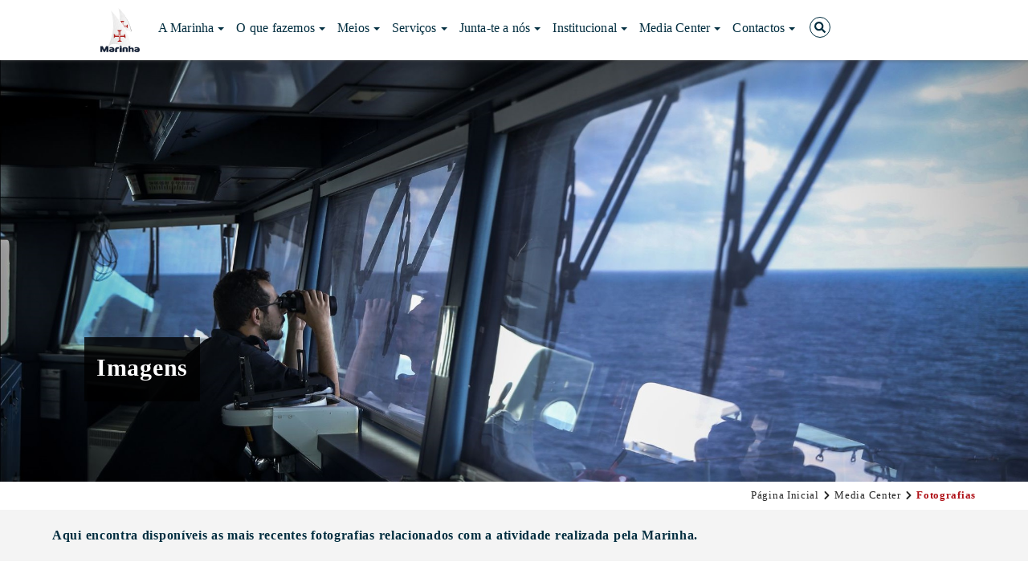

--- FILE ---
content_type: text/html; charset=utf-8
request_url: https://www.marinha.pt/pt/media-center/imagens/Paginas/default.aspx
body_size: 38420
content:


<!DOCTYPE HTML>
<html dir="ltr" lang="pt-PT">
    <head><meta name="viewport" content="width=device-width, initial-scale=1" /><meta http-equiv="X-UA-Compatible" content="IE=edge" /><meta charset="utf-8" /><meta name="GENERATOR" content="Microsoft SharePoint" />

        <!-- ===== PMARINTER: Robots  ======================================================================================================= -->
        

        <!-- ===== PMARINTER: Favicon / Windows Tile ======================================================================================== -->
        <link rel="shortcut icon" href="/style%20library/PM/images/favicon.ico" type="image/vnd.microsoft.icon" id="favicon" />

        <!-- ===== PMARINTER: Page Title loaded from page or page layout ==================================================================== -->
        <title>
	
	Imagens

</title>

        <!-- ===== PMARINTER: SP Scripts and CSS  =========================================================================================== -->
        <link id="CssLink-0320721696a142ebb332d8c6ef62c854" rel="stylesheet" type="text/css" href="/Style%20Library/pt-PT/Themable/Core%20Styles/pagelayouts15.css"/>
<link id="CssLink-b203b09c84ee4f69b7830ab3181c9b3c" rel="stylesheet" type="text/css" href="/_layouts/15/2070/styles/Themable/corev15.css?rev=p0v6x7saEJ0ZLsE%2F4%2BpJsA%3D%3DTAG0"/>
<link id="CssLink-00de176552aa4691b7301517825df6bf" rel="stylesheet" type="text/css" href="/style%20library/PM/css/vendor/bootstrap.min.css"/>
<link id="CssLink-302ea8a484064022aefe46234c6a0ff9" rel="stylesheet" type="text/css" href="/style%20library/PM/css/vendor/bootstrap-custom.min.css"/>
<link id="CssLink-a86fa508a4a6469ab94946fadeae1de1" rel="stylesheet" type="text/css" href="/style%20library/PM/css/vendor/fa-svg-with-js.css"/>
<link id="CssLink-a16caa62c73c4fcb82f9736904b1bf12" rel="stylesheet" type="text/css" href="/style%20library/PM/css/vendor/ekko-lightbox.css"/>
<link id="CssLink-4cf76c235eb1443d9f4c67f2367b7927" rel="stylesheet" type="text/css" href="/style%20library/PM/css/vendor/slick.css"/>
<link id="CssLink-a5506f3c8082441d9a461b3a274ead74" rel="stylesheet" type="text/css" href="/style%20library/PM/css/vendor/featherlight.css"/>
<link id="CssLink-e441bf0699a24aa6a5b8fb00bb2fb075" rel="stylesheet" type="text/css" href="/style%20library/PM/css/vendor/featherlight.gallery.css"/>
<link id="CssLink-e0e7a0b6e3e1474b8df05d7a9187f45e" rel="stylesheet" type="text/css" href="/style%20library/PM/css/vendor/animate.css"/>
<link id="CssLink-e58d12584ca54578bc45b91c0094c95d" rel="stylesheet" type="text/css" href="/style%20library/PM/css/vendor/perfect-scrollbar.css"/>
<link id="CssLink-0be9b21e0e114d5cb0d6bdcda3883076" rel="stylesheet" type="text/css" href="/style%20library/PM/css/style.css"/>
<link id="CssLink-4bf740a763de4f38bcff78afa2f56c61" rel="stylesheet" type="text/css" href="/style%20library/PM/css/userControls/masterPageStyles.css"/>
<style id="SPThemeHideForms" type="text/css">body {opacity:0 !important}</style><script type="text/javascript">// <![CDATA[ 

var g_SPOffSwitches={};
// ]]>
</script>
<script type="text/javascript" src="/_layouts/15/2070/initstrings.js?rev=8W04wXbJy3xfsKHhpawV5g%3D%3DTAG0"></script>
<script type="text/javascript" src="/_layouts/15/init.js?rev=eqiUN2EN5Xn%2F2YyfuJQDtA%3D%3DTAG0"></script>
<script src="/style%20library/pm/js/vendor/jquery-2.2.0.min.js"></script>
<script src="/style%20library/pm/js/vendor/bootstrap.min.js"></script>
<script src="/style%20library/pm/js/vendor/fontawesome-all.min.js"></script>
<script src="/style%20library/pm/js/vendor/ekko-lightbox.js"></script>
<script src="/style%20library/pm/js/vendor/perfect-scrollbar.min.js"></script>
<script src="/style%20library/pm/js/vendor/jquery.waypoints.min.js"></script>
<script src="/style%20library/pm/js/vendor/jquery.counterup.min.js"></script>
<script src="/style%20library/pm/js/vendor/slick.min.js"></script>
<script src="/style%20library/pm/js/vendor/featherlight.js"></script>
<script src="/style%20library/pm/js/vendor/featherlight.gallery.js"></script>
<script src="/style%20library/pm/js/cookies.js"></script>
<script src="/style%20library/pm/js/scripts.js"></script>
<script type="text/javascript" src="/_layouts/15/theming.js?rev=SuLUbbwTXcxFWOWLFUsOkw%3D%3DTAG0"></script>
<script type="text/javascript" src="/ScriptResource.axd?d=V6I1WHYQFSzjJlrfhWM_zQA-F0uEYZ6isr4fhwOJzggyPvWceCQ5Tg_c4ucG5PAXuyjvgmWOgwyt9yhgjelTszUjacVshX6ze3q-ejZ69p67EFWniVAN0-ljbM8H4Z6lY4rrzjev2osYAsmD3lm9JcofFYaT3mAf8ESr0l6i9Uk1a18d74nFxVUHudQmajCA0&amp;t=5c0e0825"></script>
<script type="text/javascript" src="/_layouts/15/blank.js?rev=OqEYlnomw4m5X%2FMg2wSuyA%3D%3DTAG0"></script>
<script type="text/javascript" src="/ScriptResource.axd?d=_ySqiadr55K5WTh74wzlgcrNgSWCfgkmQPOl8BtpUuZjSRXXKMV7XACuth121WNnL0Yv4j7uzCfSpIsnLxOlOJ13f9jhhYrWKd7VJW4ctnLT2cLWanPomvKjY8ht1DXL9NKF8NuZcMI0i5KX3njnyU8VDgTshcBBhBkvFFozCrSt5DsaYBSmIOaIpmJ9IMum0&amp;t=5c0e0825"></script>
<script type="text/javascript">RegisterSod("require.js", "\u002f_layouts\u002f15\u002frequire.js?rev=bv3fWJhk0uFGpVwBxnZKNQ\u00253D\u00253DTAG0");</script>
<script type="text/javascript">RegisterSod("strings.js", "\u002f_layouts\u002f15\u002f2070\u002fstrings.js?rev=VY7PH0HasL9Qz23fdLA6Tg\u00253D\u00253DTAG0");</script>
<script type="text/javascript">RegisterSod("sp.res.resx", "\u002f_layouts\u002f15\u002f2070\u002fsp.res.js?rev=lQVswHUdgQ6CHGaAbb1ZRQ\u00253D\u00253DTAG0");</script>
<script type="text/javascript">RegisterSod("sp.runtime.js", "\u002f_layouts\u002f15\u002fsp.runtime.js?rev=ieBn\u00252FPr8FuV9095CsVXFdw\u00253D\u00253DTAG0");RegisterSodDep("sp.runtime.js", "sp.res.resx");</script>
<script type="text/javascript">RegisterSod("sp.js", "\u002f_layouts\u002f15\u002fsp.js?rev=Os4G339\u00252BEf5vdNuG9dSWtw\u00253D\u00253DTAG0");RegisterSodDep("sp.js", "sp.runtime.js");RegisterSodDep("sp.js", "sp.ui.dialog.js");RegisterSodDep("sp.js", "sp.res.resx");</script>
<script type="text/javascript">RegisterSod("sp.init.js", "\u002f_layouts\u002f15\u002fsp.init.js?rev=GcX1\u00252BQkwU9iewwepsza2Kw\u00253D\u00253DTAG0");</script>
<script type="text/javascript">RegisterSod("sp.ui.dialog.js", "\u002f_layouts\u002f15\u002fsp.ui.dialog.js?rev=d7y1SiSVwqLJzuIiMAukpg\u00253D\u00253DTAG0");RegisterSodDep("sp.ui.dialog.js", "sp.init.js");RegisterSodDep("sp.ui.dialog.js", "sp.res.resx");</script>
<script type="text/javascript">RegisterSod("core.js", "\u002f_layouts\u002f15\u002fcore.js?rev=OuK8lknoOD37VvjQyOsHrw\u00253D\u00253DTAG0");RegisterSodDep("core.js", "strings.js");</script>
<script type="text/javascript">RegisterSod("menu.js", "\u002f_layouts\u002f15\u002fmenu.js?rev=WMbI5XqdDKTzX20rarEQsQ\u00253D\u00253DTAG0");</script>
<script type="text/javascript">RegisterSod("mQuery.js", "\u002f_layouts\u002f15\u002fmquery.js?rev=wdHoEUjBno2g0ULGFwFjAg\u00253D\u00253DTAG0");</script>
<script type="text/javascript">RegisterSod("callout.js", "\u002f_layouts\u002f15\u002fcallout.js?rev=yFnKkBSYasfA2rW6krdVFQ\u00253D\u00253DTAG0");RegisterSodDep("callout.js", "strings.js");RegisterSodDep("callout.js", "mQuery.js");RegisterSodDep("callout.js", "core.js");</script>
<script type="text/javascript">RegisterSod("sp.core.js", "\u002f_layouts\u002f15\u002fsp.core.js?rev=LSKJVyPWTBdDAU6EL2A6kw\u00253D\u00253DTAG0");RegisterSodDep("sp.core.js", "strings.js");RegisterSodDep("sp.core.js", "sp.init.js");RegisterSodDep("sp.core.js", "core.js");</script>
<script type="text/javascript">RegisterSod("clienttemplates.js", "\u002f_layouts\u002f15\u002fclienttemplates.js?rev=oZO8iLnMIX278DJXZp9S4A\u00253D\u00253DTAG0");</script>
<script type="text/javascript">RegisterSod("sharing.js", "\u002f_layouts\u002f15\u002fsharing.js?rev=z7dWWrP\u00252FqzzxvtLQKR08Ww\u00253D\u00253DTAG0");RegisterSodDep("sharing.js", "strings.js");RegisterSodDep("sharing.js", "mQuery.js");RegisterSodDep("sharing.js", "clienttemplates.js");RegisterSodDep("sharing.js", "core.js");</script>
<script type="text/javascript">RegisterSod("suitelinks.js", "\u002f_layouts\u002f15\u002fsuitelinks.js?rev=hNe7S\u00252B4EVV83bzPy9U\u00252BEvQ\u00253D\u00253DTAG0");RegisterSodDep("suitelinks.js", "strings.js");RegisterSodDep("suitelinks.js", "core.js");</script>
<script type="text/javascript">RegisterSod("userprofile", "\u002f_layouts\u002f15\u002fsp.userprofiles.js?rev=J0M1pzLkfDXcJflabMvTYA\u00253D\u00253DTAG0");RegisterSodDep("userprofile", "sp.runtime.js");</script>
<script type="text/javascript">RegisterSod("followingcommon.js", "\u002f_layouts\u002f15\u002ffollowingcommon.js?rev=MgAestdI8p64n4UsP1Xeug\u00253D\u00253DTAG0");RegisterSodDep("followingcommon.js", "strings.js");RegisterSodDep("followingcommon.js", "sp.js");RegisterSodDep("followingcommon.js", "userprofile");RegisterSodDep("followingcommon.js", "core.js");RegisterSodDep("followingcommon.js", "mQuery.js");</script>
<script type="text/javascript">RegisterSod("profilebrowserscriptres.resx", "\u002f_layouts\u002f15\u002f2070\u002fprofilebrowserscriptres.js?rev=ry78rUzVJLV8xmpGAUjPHg\u00253D\u00253DTAG0");</script>
<script type="text/javascript">RegisterSod("sp.ui.mysitecommon.js", "\u002f_layouts\u002f15\u002fsp.ui.mysitecommon.js?rev=5nRJiZWvHP3AB7VS14cjuw\u00253D\u00253DTAG0");RegisterSodDep("sp.ui.mysitecommon.js", "sp.init.js");RegisterSodDep("sp.ui.mysitecommon.js", "sp.runtime.js");RegisterSodDep("sp.ui.mysitecommon.js", "userprofile");RegisterSodDep("sp.ui.mysitecommon.js", "profilebrowserscriptres.resx");</script>
<script type="text/javascript">RegisterSod("browserScript", "\u002f_layouts\u002f15\u002fie55up.js?rev=DI\u00252FQWWhap6s759k\u00252FklnF0g\u00253D\u00253DTAG0");RegisterSodDep("browserScript", "strings.js");</script>
<script type="text/javascript">RegisterSod("inplview", "\u002f_layouts\u002f15\u002finplview.js?rev=ecdG8BqIlGbfoftF0\u00252FIAZA\u00253D\u00253DTAG0");RegisterSodDep("inplview", "strings.js");RegisterSodDep("inplview", "core.js");RegisterSodDep("inplview", "clienttemplates.js");RegisterSodDep("inplview", "sp.js");</script>
<link type="text/xml" rel="alternate" href="/pt/media-center/imagens/_vti_bin/spsdisco.aspx" />

        <!-- ===== PMARINTER: Custom Scripts =========================================================================================== -->
        

        <!-- ===== PMARINTER: Additional header placeholder - overridden by asp:content on pages or page layouts  =========================== -->
        
    <meta property="og:site_name" Content="Marinha" />
    <meta property="og:url" Content="https://www.marinha.pt/pt/media-center/imagens/Paginas/default.aspx" />
    <meta property="og:type" Content="article" />
    <meta property="og:title" Content="Imagens" />
    <meta property="og:description" Content="Aqui encontra disponíveis as mais recentes fotografias relacionados com a atividade realizada pela Marinha." />
    <meta property="og:image" Content="https://www.marinha.pt/pt/PublishingImages/download.jpg" />    
	
	
	
<link rel="canonical" href="https://www.marinha.pt:443/pt/media-center/imagens" />

        <!-- ===== PMARINTER: Core SharePoint CSS =========================================================================================== -->
        

        <!-- ===== PMARINTER: Custom CSS  =================================================================================================== -->
        

        <!-- ===== PMARINTER: Scrollbar Fix  =================================================================================================== -->
                    
            <style>
                #s4-workspace {
                    overflow: hidden;
                }
            </style>
        

        <!-- ===== PMARINTER: NavBar Fix  =================================================================================================== -->
        <span>
            <style>
                #s4-titlerow {
                    position: fixed;
                    top: 0;
                    left: 0;
                    width: 100%;
                    z-index: 10;
                }

                .pdefinter-titlearea {
                    padding-top: 115px !important;
                }
            </style>
        </span></head>

    <body id="bodySP">

        <header>
            <!-- ===== PMARINTER: Top Nav ===================================================== -->
            <div>
	
        <div id="pmHeader" class="clearfix">
            
<!-- ===== Global navigation ================================================================================= -->




<a href="#mainContentBoxPMarinter" class="skipLink">Ir para o conteúdo principal</a>

<!-- ===== SharePoint looks for this div ID s4-titlerow for the "Focus on Content" Button ======================== -->
<div id="s4-titlerow" class="pm-topnav ms-dialogHidden">
    <nav class="pm-navbar navbar navbar-default navbar-static-top">
        <div class="container pm-center-menu">
            <div class="navbar-header">
                
                <div id="ctl00_ctl60_ctl00_NavLogo" class="navbar-brand">
                    
                    <a title="Ir para a página de entrada" href="/">
                        <img id="ctl00_ctl60_ctl00_SiteLogoPdefinter" class="pm-navlogo" title="Ir para a página de entrada" src="/Style%20Library/PM/images/marinha_logo.svg" alt="Ir para a página de entrada do Portal da Marinha Portuguesa" />
                    </a>
                </div>
                <button type="button" class="navbar-toggle collapsed" data-toggle="collapse" data-target=".navbar-collapse" aria-expanded="false" aria-controls="navbar">
                    <span class="sr-only">Menu</span>
                    <span class="icon-bar"></span>
                    <span class="icon-bar"></span>
                    <span class="icon-bar"></span>
                </button>
            </div>

            <div class="collapse navbar-collapse">
                <ul class="nav navbar-nav">
                    <li class="menu-back">
                        <a class="pm-link" href="javascript:;"><span class="fa fa-chevron-left" aria-hidden="true"></span> Voltar</a>
                    </li>
                    </ul>
                <ul class="nav navbar-nav">
                    
                            
                        
                            
                                    <li class="menu-link">
                                        <a href="/pt/a-marinha/Paginas/default.aspx" class="pm-toplink-main" id='navbarDropdownMenuLink_1' data-toggle='dropdown' aria-haspopup='true' aria-expanded='false' >A Marinha<span class='caret' style='transition: none;'></span></a>
                                        <div class='subnavbar dropdown-menu' >
                                                                               
                                        
                                                    <div class="pm-center">
                                                        <ul class="nav navbar-subnav">
                                            
                                                            <li class="menu-sublink"><a href="/pt/a-marinha/Paginas/cema-amn.aspx" target="_self" aria-label="CEMA e AMN" class="pm-toplink-sub">CEMA e AMN<span class="fa fa-chevron-right" aria-hidden="true"></span></a></li>
                                                        
                                                            <li class="menu-sublink"><a href="/pt/a-marinha/discursos/Paginas/default.aspx" target="_self" aria-label="Discursos" class="pm-toplink-sub">Discursos<span class="fa fa-chevron-right" aria-hidden="true"></span></a></li>
                                                        
                                                            <li class="menu-sublink"><a href="/pt/a-marinha/entrevistas/Paginas/default.aspx" target="_self" aria-label="Entrevistas" class="pm-toplink-sub">Entrevistas<span class="fa fa-chevron-right" aria-hidden="true"></span></a></li>
                                                        
                                                            <li class="menu-sublink"><a href="/pt/a-marinha/Paginas/estrutura.aspx" target="_self" aria-label="Estrutura" class="pm-toplink-sub">Estrutura<span class="fa fa-chevron-right" aria-hidden="true"></span></a></li>
                                                        
                                                            <li class="menu-sublink"><a href="/pt/a-marinha/Paginas/missao.aspx" target="_self" aria-label="A Missão" class="pm-toplink-sub">A Missão<span class="fa fa-chevron-right" aria-hidden="true"></span></a></li>
                                                        
                                                            <li class="menu-sublink"><a href="/pt/a-marinha/Paginas/postos.aspx" target="_self" aria-label="Os Postos" class="pm-toplink-sub">Os Postos<span class="fa fa-chevron-right" aria-hidden="true"></span></a></li>
                                                        
                                                            <li class="menu-sublink"><a href="/pt/a-marinha/historia/Paginas/default.aspx" target="_self" aria-label="História" class="pm-toplink-sub">História<span class="fa fa-chevron-right" aria-hidden="true"></span></a></li>
                                                        
                                                            <li class="menu-sublink"><a href="/pt/a-marinha/simbolos-tradicoes/Paginas/default.aspx" target="_self" aria-label="Símbolos e Tradições" class="pm-toplink-sub">Símbolos e Tradições<span class="fa fa-chevron-right" aria-hidden="true"></span></a></li>
                                                        
                                                            <li class="menu-sublink"><a href="/pt/a-marinha/estudos-e-reflexoes/Paginas/default.aspx" target="_self" aria-label="Estudos e Reflexões" class="pm-toplink-sub">Estudos e Reflexões<span class="fa fa-chevron-right" aria-hidden="true"></span></a></li>
                                                        
                                                        </ul>
                                                    </div>
                                            
                                        </div>
                                    </li>
                                
                                    <li class="menu-link">
                                        <a href="/pt/o-que-fazemos/Paginas/default.aspx" class="pm-toplink-main" id='navbarDropdownMenuLink_2' data-toggle='dropdown' aria-haspopup='true' aria-expanded='false' >O que fazemos<span class='caret' style='transition: none;'></span></a>
                                        <div class='subnavbar dropdown-menu' >
                                                                               
                                        
                                                    <div class="pm-center">
                                                        <ul class="nav navbar-subnav">
                                            
                                                            <li class="menu-sublink"><a href="/pt/o-que-fazemos/Paginas/defesa-militar.aspx" target="_self" aria-label="Defesa Militar" class="pm-toplink-sub">Defesa Militar<span class="fa fa-chevron-right" aria-hidden="true"></span></a></li>
                                                        
                                                            <li class="menu-sublink"><a href="/pt/o-que-fazemos/Paginas/seguranca.aspx" target="_self" aria-label="Segurança" class="pm-toplink-sub">Segurança<span class="fa fa-chevron-right" aria-hidden="true"></span></a></li>
                                                        
                                                            <li class="menu-sublink"><a href="/pt/o-que-fazemos/Paginas/desenvolvimento.aspx" target="_self" aria-label="Desenvolvimento" class="pm-toplink-sub">Desenvolvimento<span class="fa fa-chevron-right" aria-hidden="true"></span></a></li>
                                                        
                                                        </ul>
                                                    </div>
                                            
                                        </div>
                                    </li>
                                
                                    <li class="menu-link">
                                        <a href="/pt/os_meios/Paginas/default.aspx" class="pm-toplink-main" id='navbarDropdownMenuLink_3' data-toggle='dropdown' aria-haspopup='true' aria-expanded='false' >Meios<span class='caret' style='transition: none;'></span></a>
                                        <div class='subnavbar dropdown-menu' >
                                                                               
                                        
                                                    <div class="pm-center">
                                                        <ul class="nav navbar-subnav">
                                            
                                                            <li class="menu-sublink"><a href="/pt/os_meios/fragatas/Paginas/default.aspx" target="_self" aria-label="Fragatas" class="pm-toplink-sub">Fragatas<span class="fa fa-chevron-right" aria-hidden="true"></span></a></li>
                                                        
                                                            <li class="menu-sublink"><a href="/pt/os_meios/submarinos/Paginas/default.aspx" target="_self" aria-label="Submarinos" class="pm-toplink-sub">Submarinos<span class="fa fa-chevron-right" aria-hidden="true"></span></a></li>
                                                        
                                                            <li class="menu-sublink"><a href="/pt/os_meios/corvetas/Paginas/default.aspx" target="_self" aria-label="Corvetas" class="pm-toplink-sub">Corvetas<span class="fa fa-chevron-right" aria-hidden="true"></span></a></li>
                                                        
                                                            <li class="menu-sublink"><a href="/pt/os_meios/patrulhasoceanicos/Paginas/default.aspx" target="_self" aria-label="Patrulhas Oceânicos" class="pm-toplink-sub">Patrulhas Oceânicos<span class="fa fa-chevron-right" aria-hidden="true"></span></a></li>
                                                        
                                                            <li class="menu-sublink"><a href="/pt/os_meios/patrulhas/Paginas/default.aspx" target="_self" aria-label="Patrulhas" class="pm-toplink-sub">Patrulhas<span class="fa fa-chevron-right" aria-hidden="true"></span></a></li>
                                                        
                                                            <li class="menu-sublink"><a href="/pt/os_meios/lanchas/Paginas/default.aspx" target="_self" aria-label="Lanchas" class="pm-toplink-sub">Lanchas<span class="fa fa-chevron-right" aria-hidden="true"></span></a></li>
                                                        
                                                            <li class="menu-sublink"><a href="/pt/os_meios/hidrograficos/Paginas/default.aspx" target="_self" aria-label="Hidrográficos" class="pm-toplink-sub">Hidrográficos<span class="fa fa-chevron-right" aria-hidden="true"></span></a></li>
                                                        
                                                            <li class="menu-sublink"><a href="/pt/os_meios/veleiros/Paginas/default.aspx" target="_self" aria-label="Veleiros" class="pm-toplink-sub">Veleiros<span class="fa fa-chevron-right" aria-hidden="true"></span></a></li>
                                                        
                                                            <li class="menu-sublink"><a href="/pt/os_meios/helicopteros/Paginas/default.aspx" target="_self" aria-label="Helicópteros" class="pm-toplink-sub">Helicópteros<span class="fa fa-chevron-right" aria-hidden="true"></span></a></li>
                                                        
                                                            <li class="menu-sublink"><a href="/pt/os_meios/fuzileiros/Paginas/default.aspx" target="_self" aria-label="Fuzileiros" class="pm-toplink-sub">Fuzileiros<span class="fa fa-chevron-right" aria-hidden="true"></span></a></li>
                                                        
                                                            <li class="menu-sublink"><a href="/pt/os_meios/mergulhadores/Paginas/default.aspx" target="_self" aria-label="Mergulhadores" class="pm-toplink-sub">Mergulhadores<span class="fa fa-chevron-right" aria-hidden="true"></span></a></li>
                                                        
                                                            <li class="menu-sublink"><a href="/pt/os_meios/bases/Paginas/default.aspx" target="_self" aria-label="Bases" class="pm-toplink-sub">Bases<span class="fa fa-chevron-right" aria-hidden="true"></span></a></li>
                                                        
                                                        </ul>
                                                    </div>
                                            
                                        </div>
                                    </li>
                                
                                    <li class="menu-link">
                                        <a href="/pt/servicos/Paginas/default.aspx" class="pm-toplink-main" id='navbarDropdownMenuLink_4' data-toggle='dropdown' aria-haspopup='true' aria-expanded='false' >Serviços<span class='caret' style='transition: none;'></span></a>
                                        <div class='subnavbar dropdown-menu' >
                                                                               
                                        
                                                    <div class="pm-center">
                                                        <ul class="nav navbar-subnav">
                                            
                                                            <li class="menu-sublink"><a href="https://storymaps.arcgis.com/stories/fd1a14097eb841f7a6b0ce287ddf8099" target="_self" aria-label="Avistamento de Orcas" class="pm-toplink-sub">Avistamento de Orcas<span class="fa fa-chevron-right" aria-hidden="true"></span></a></li>
                                                        
                                                            <li class="menu-sublink"><a href="/pt/servicos/informacao-maritima/Paginas/Estado-das-Barras.aspx" target="_self" aria-label="Estado das Barras" class="pm-toplink-sub">Estado das Barras<span class="fa fa-chevron-right" aria-hidden="true"></span></a></li>
                                                        
                                                            <li class="menu-sublink"><a href="/pt/servicos/informacao-maritima/Paginas/default.aspx" target="_self" aria-label="Informação Marítima" class="pm-toplink-sub">Informação Marítima<span class="fa fa-chevron-right" aria-hidden="true"></span></a></li>
                                                        
                                                            <li class="menu-sublink"><a href="https://sorry.marinha.pt/" target="_self" aria-label="Follow me at sea" class="pm-toplink-sub">Follow me at sea<span class="fa fa-chevron-right" aria-hidden="true"></span></a></li>
                                                        
                                                            <li class="menu-sublink"><a href="/pt/servicos/Paginas/legislacao_maritima.aspx" target="_self" aria-label="Legislação Marítima" class="pm-toplink-sub">Legislação Marítima<span class="fa fa-chevron-right" aria-hidden="true"></span></a></li>
                                                        
                                                            <li class="menu-sublink"><a href="https://www.hidrografico.pt/op/36" target="_self" aria-label="Loja do Navegante" class="pm-toplink-sub">Loja do Navegante<span class="fa fa-chevron-right" aria-hidden="true"></span></a></li>
                                                        
                                                            <li class="menu-sublink"><a href="/pt/servicos/apoio/Paginas/default.aspx" target="_self" aria-label="Apoio aos Militares" class="pm-toplink-sub">Apoio aos Militares<span class="fa fa-chevron-right" aria-hidden="true"></span></a></li>
                                                        
                                                            <li class="menu-sublink"><a href="/pt/servicos/Paginas/revista-armada.aspx" target="_self" aria-label="Revista da Armada" class="pm-toplink-sub">Revista da Armada<span class="fa fa-chevron-right" aria-hidden="true"></span></a></li>
                                                        
                                                            <li class="menu-sublink"><a href="/pt/servicos/messe" target="_self" aria-label="Messe de Cascais" class="pm-toplink-sub">Messe de Cascais<span class="fa fa-chevron-right" aria-hidden="true"></span></a></li>
                                                        
                                                            <li class="menu-sublink"><a href="/pt/servicos/Paginas/oportunidades-profissionais.aspx" target="_self" aria-label="Oportunidades Profissionais" class="pm-toplink-sub">Oportunidades Profissionais<span class="fa fa-chevron-right" aria-hidden="true"></span></a></li>
                                                        
                                                        </ul>
                                                    </div>
                                            
                                        </div>
                                    </li>
                                
                                    <li class="menu-link">
                                        <a href="/pt/junta-te-a-nos/Paginas/default.aspx" class="pm-toplink-main" id='navbarDropdownMenuLink_5' data-toggle='dropdown' aria-haspopup='true' aria-expanded='false' >Junta-te a nós<span class='caret' style='transition: none;'></span></a>
                                        <div class='subnavbar dropdown-menu' >
                                                                               
                                        
                                                    <div class="pm-center">
                                                        <ul class="nav navbar-subnav">
                                            
                                                            <li class="menu-sublink"><a href="http://escolanaval.marinha.pt/pt" target="_self" aria-label="Escola Naval" class="pm-toplink-sub">Escola Naval<span class="fa fa-chevron-right" aria-hidden="true"></span></a></li>
                                                        
                                                            <li class="menu-sublink"><a href="/pt/junta-te-a-nos/Paginas/estagio.aspx" target="_self" aria-label="Estágios" class="pm-toplink-sub">Estágios<span class="fa fa-chevron-right" aria-hidden="true"></span></a></li>
                                                        
                                                            <li class="menu-sublink"><a href="http://recrutamento.marinha.pt/" target="_self" aria-label="Recrutamento" class="pm-toplink-sub">Recrutamento<span class="fa fa-chevron-right" aria-hidden="true"></span></a></li>
                                                        
                                                        </ul>
                                                    </div>
                                            
                                        </div>
                                    </li>
                                
                                    <li class="menu-link">
                                        <a href="/pt/informacao-instituicional/Paginas/default.aspx" class="pm-toplink-main" id='navbarDropdownMenuLink_6' data-toggle='dropdown' aria-haspopup='true' aria-expanded='false' >Institucional<span class='caret' style='transition: none;'></span></a>
                                        <div class='subnavbar dropdown-menu' >
                                                                               
                                        
                                                    <div class="pm-center">
                                                        <ul class="nav navbar-subnav">
                                            
                                                            <li class="menu-sublink"><a href="/pt/informacao-instituicional/Paginas/inf_interna.aspx" target="_self" aria-label="Informação Interna" class="pm-toplink-sub">Informação Interna<span class="fa fa-chevron-right" aria-hidden="true"></span></a></li>
                                                        
                                                            <li class="menu-sublink"><a href="/pt/informacao-instituicional/Paginas/acesso_a_base_naval_de_lisboa.aspx" target="_self" aria-label="Acesso à Base Naval de Lisboa" class="pm-toplink-sub">Acesso à Base Naval de Lisboa<span class="fa fa-chevron-right" aria-hidden="true"></span></a></li>
                                                        
                                                            <li class="menu-sublink"><a href="/pt/informacao-instituicional/Documents/Codigo_Conduta_da_Marinha_2025.pdf" target="_blank" aria-label="Código de Conduta" class="pm-toplink-sub">Código de Conduta<span class="fa fa-chevron-right" aria-hidden="true"></span></a></li>
                                                        
                                                            <li class="menu-sublink"><a href="/pt/informacao-instituicional/Documents/DCEMA_9_2024_OA1_6_2024.pdf" target="_blank" aria-label="Prevenção e Combate ao Assédio" class="pm-toplink-sub">Prevenção e Combate ao Assédio<span class="fa fa-chevron-right" aria-hidden="true"></span></a></li>
                                                        
                                                            <li class="menu-sublink"><a href="/pt/informacao-instituicional/Documents/PPR.pdf" target="_blank" aria-label="Plano de Prevenção de Riscos" class="pm-toplink-sub">Plano de Prevenção de Riscos<span class="fa fa-chevron-right" aria-hidden="true"></span></a></li>
                                                        
                                                            <li class="menu-sublink"><a href="/pt/informacao-instituicional/Documents/20250513_Relatorio_Execucao_PPR_2024.pdf" target="_blank" aria-label="Relatório Execução PPR" class="pm-toplink-sub">Relatório Execução PPR<span class="fa fa-chevron-right" aria-hidden="true"></span></a></li>
                                                        
                                                            <li class="menu-sublink"><a href="/pt/informacao-instituicional/Paginas/Protecao-de-Dados.aspx" target="_self" aria-label="Proteção de Dados" class="pm-toplink-sub">Proteção de Dados<span class="fa fa-chevron-right" aria-hidden="true"></span></a></li>
                                                        
                                                            <li class="menu-sublink"><a href="/pt/informacao-instituicional/info-legal/Paginas/default.aspx" target="_self" aria-label="Informação Legal" class="pm-toplink-sub">Informação Legal<span class="fa fa-chevron-right" aria-hidden="true"></span></a></li>
                                                        
                                                            <li class="menu-sublink"><a href="/pt/informacao-instituicional/contratacaopublica/Paginas/default.aspx" target="_self" aria-label="Contratação Pública" class="pm-toplink-sub">Contratação Pública<span class="fa fa-chevron-right" aria-hidden="true"></span></a></li>
                                                        
                                                            <li class="menu-sublink"><a href="/pt/informacao-instituicional/Projetos-co-financiados/Paginas/default.aspx" target="_self" aria-label="Projetos cofinanciados" class="pm-toplink-sub">Projetos cofinanciados<span class="fa fa-chevron-right" aria-hidden="true"></span></a></li>
                                                        
                                                            <li class="menu-sublink"><a href="/pt/informacao-instituicional/assessores/Paginas/default.aspx" target="_self" aria-label="Assessores do ALM CEMA" class="pm-toplink-sub">Assessores do ALM CEMA<span class="fa fa-chevron-right" aria-hidden="true"></span></a></li>
                                                        
                                                        </ul>
                                                    </div>
                                            
                                        </div>
                                    </li>
                                
                                    <li class="menu-link">
                                        <a href="/pt/media-center/Paginas/default.aspx" class="pm-toplink-main" id='navbarDropdownMenuLink_7' data-toggle='dropdown' aria-haspopup='true' aria-expanded='false' >Media Center<span class='caret' style='transition: none;'></span></a>
                                        <div class='subnavbar dropdown-menu' >
                                                                               
                                        
                                                    <div class="pm-center">
                                                        <ul class="nav navbar-subnav">
                                            
                                                            <li class="menu-sublink"><a href="/pt/media-center/Noticias/Paginas/default.aspx" target="_self" aria-label="Notícias" class="pm-toplink-sub">Notícias<span class="fa fa-chevron-right" aria-hidden="true"></span></a></li>
                                                        
                                                            <li class="menu-sublink"><a href="/pt/media-center/efemerides/Paginas/default.aspx" target="_self" aria-label="Efemérides" class="pm-toplink-sub">Efemérides<span class="fa fa-chevron-right" aria-hidden="true"></span></a></li>
                                                        
                                                        </ul>
                                                    </div>
                                            
                                        </div>
                                    </li>
                                
                                    <li class="menu-link">
                                        <a href="/pt/a-marinha/Paginas/contactos.aspx" class="pm-toplink-main" id='navbarDropdownMenuLink_8' data-toggle='dropdown' aria-haspopup='true' aria-expanded='false' >Contactos<span class='caret' style='transition: none;'></span></a>
                                        <div class='subnavbar dropdown-menu' >
                                                                               
                                        
                                                    <div class="pm-center">
                                                        <ul class="nav navbar-subnav">
                                            
                                                            <li class="menu-sublink"><a href="https://onlinedesk.marinha.pt/odfrontend/publico/servicos/formularios/16" target="_blank" aria-label="Canal da Denúncia" class="pm-toplink-sub">Canal da Denúncia<span class="fa fa-chevron-right" aria-hidden="true"></span></a></li>
                                                        
                                                            <li class="menu-sublink"><a href="https://www.livroamarelo.gov.pt/" target="_blank" aria-label="Livro Amarelo Eletrónico" class="pm-toplink-sub">Livro Amarelo Eletrónico<span class="fa fa-chevron-right" aria-hidden="true"></span></a></li>
                                                        
                                                            <li class="menu-sublink"><a href="/pt/a-marinha/Paginas/contactos.aspx" target="_self" aria-label="Contactos" class="pm-toplink-sub">Contactos<span class="fa fa-chevron-right" aria-hidden="true"></span></a></li>
                                                        
                                                        </ul>
                                                    </div>
                                            
                                        </div>
                                    </li>
                                
                        
                   
                    <li tabindex="0" class="menu-emergence">
                        <a 
                            
                            href="tel:214401919">
                            <div class="emer-left">
                                <span class="pm-titulo">Emergência<br />
                                    no mar</span>
                                <br />
                                <span class="pm-numero">214 401 919</span>
                            </div>
                            <div class="emer-right">
                                <span class="icon-phone"><i class="fas fa-phone" data-fa-transform="rotate-90"></i></span>
                            </div>
                        </a>
                    </li>
                    </ul>
                <ul class="nav navbar-nav">

                    <li class="menu-link">
                        <a id="navPesquisa" class="pm-toplink-main alt" title="Pesquisa" data-target="#pm-pesquisa-modal" data-toggle="modal" href="#">
                            <div class="pm-toplink-main-border">
                                <i class="fas fa-search"></i>
                            </div>
                        </a>
                    </li>
                    
                    </ul>
            </div>
        </div>
    </nav>

</div>

<div class="pm-modal modal fade" id="pm-pesquisa-modal" tabindex="-1" role="dialog">
    <div class="modal-dialog" role="document">
        <div class="modal-content">
            <div class="modal-header">
                <div class="col-xs-12 col-sm-12 col-md-12 col-lg-12">
                    <div class="row pm-center">
                        <div class="input-group pm-pesquisa-caixa">
                            <label id="lbl_Pesquisa" for="tbPesquisa">Pesquisar:</label>
                            <input type="text" id="tbPesquisa" aria-labelledby="lbl_Pesquisa" title="Pesquisa" class="form-control"/>
                            <span class="input-group-btn in pm-spPesquisa">
                                <button class="btn btn-default" type="submit" id="btPesquisa" aria-label="Pesquisa"><span class="fa fa-search" aria-hidden="true"></span></button>
                            </span>
                             <span class="input-group-btn pm-pl-2">
                                <button type="button" id="btClose" data-dismiss="modal" aria-label="Close"><span class="fa fa-times" aria-hidden="true"></span></button>
                            </span>
                        </div>
                    </div>
                </div>
            </div>
        </div>
    </div>
</div>


<script>
    jQuery('#btPesquisa').click(function (event) {
        event.preventDefault();
        var q = jQuery('#tbPesquisa').val();
        if (jQuery('#tbPesquisa').val().length > 0) {
            window.location.href = '/pt/Paginas/Pesquisa.aspx?q=' + q;
        }
    });

    jQuery('#pm-pesquisa-modal').on('shown.bs.modal', function () {
        jQuery('#tbPesquisa').focus();
    });

    jQuery('#pm-pesquisa-modal').on('hidden.bs.modal', function () {
        jQuery('#tbPesquisa').val("");
    });

    document.addEventListener("DOMContentLoaded", function () {
        const toggleBtn = document.querySelector(".navbar-toggle");

        toggleBtn.addEventListener("click", function () {
            const isExpanded = this.getAttribute("aria-expanded") === "true";
            this.setAttribute("aria-expanded", String(!isExpanded));
        });
    });
</script>

        </div>
            
</div>
        </header>
        <main>
            <!-- ===== PMARINTER: SP IDs / Prefetch SP images / SP Form  =========================================================================== -->
            
            <div id="imgPrefetch" style="display:none">
<img src="/style%20library/PM/images/favicon.ico?rev=43" />
<img src="/Style Library/PM/images/marinha_logo.svg?rev=43" />
</div>

            <form method="post" action="./default.aspx" onsubmit="javascript:return WebForm_OnSubmit();" id="aspnetForm">
<div class="aspNetHidden">
<input type="hidden" name="_wpcmWpid" id="_wpcmWpid" value="" />
<input type="hidden" name="wpcmVal" id="wpcmVal" value="" />
<input type="hidden" name="MSOWebPartPage_PostbackSource" id="MSOWebPartPage_PostbackSource" value="" />
<input type="hidden" name="MSOTlPn_SelectedWpId" id="MSOTlPn_SelectedWpId" value="" />
<input type="hidden" name="MSOTlPn_View" id="MSOTlPn_View" value="0" />
<input type="hidden" name="MSOTlPn_ShowSettings" id="MSOTlPn_ShowSettings" value="False" />
<input type="hidden" name="MSOGallery_SelectedLibrary" id="MSOGallery_SelectedLibrary" value="" />
<input type="hidden" name="MSOGallery_FilterString" id="MSOGallery_FilterString" value="" />
<input type="hidden" name="MSOTlPn_Button" id="MSOTlPn_Button" value="none" />
<input type="hidden" name="__EVENTTARGET" id="__EVENTTARGET" value="" />
<input type="hidden" name="__EVENTARGUMENT" id="__EVENTARGUMENT" value="" />
<input type="hidden" name="__REQUESTDIGEST" id="__REQUESTDIGEST" value="noDigest" />
<input type="hidden" name="MSOSPWebPartManager_DisplayModeName" id="MSOSPWebPartManager_DisplayModeName" value="Browse" />
<input type="hidden" name="MSOSPWebPartManager_ExitingDesignMode" id="MSOSPWebPartManager_ExitingDesignMode" value="false" />
<input type="hidden" name="MSOWebPartPage_Shared" id="MSOWebPartPage_Shared" value="" />
<input type="hidden" name="MSOLayout_LayoutChanges" id="MSOLayout_LayoutChanges" value="" />
<input type="hidden" name="MSOLayout_InDesignMode" id="MSOLayout_InDesignMode" value="" />
<input type="hidden" name="_wpSelected" id="_wpSelected" value="" />
<input type="hidden" name="_wzSelected" id="_wzSelected" value="" />
<input type="hidden" name="MSOSPWebPartManager_OldDisplayModeName" id="MSOSPWebPartManager_OldDisplayModeName" value="Browse" />
<input type="hidden" name="MSOSPWebPartManager_StartWebPartEditingName" id="MSOSPWebPartManager_StartWebPartEditingName" value="false" />
<input type="hidden" name="MSOSPWebPartManager_EndWebPartEditing" id="MSOSPWebPartManager_EndWebPartEditing" value="false" />
<input type="hidden" name="__LASTFOCUS" id="__LASTFOCUS" value="" />
<input type="hidden" name="__VIEWSTATE" id="__VIEWSTATE" value="/[base64]////[base64]/[base64]/////[base64]////[base64]///+T///[base64]///+T///[base64]////5P///[base64]////5P///[base64]////k////AAAAAAkYAAAABloAAAA/[base64]///+T///[base64]///+T///[base64]///+T///[base64]////k////[base64]////5P///[base64]////k////[base64]///+T///[base64]///+T///[base64]////k////[base64]/////w9kAgUPFgIfBgVTPHNwYW4gc3R5bGU9J2ZvbnQtd2VpZ2h0OmJvbGQ7Jz5NYXJpbmhhLCAyMDI2PC9zcGFuPiwgVG9kb3Mgb3MgZGlyZWl0b3MgcmVzZXJ2YWRvcy5kZA/0LEak8Yc3gSG63qJS67Ikn6I0HU8f1dehbjAe4Nb/" />
</div>

<script type="text/javascript">
//<![CDATA[
var theForm = document.forms['aspnetForm'];
if (!theForm) {
    theForm = document.aspnetForm;
}
function __doPostBack(eventTarget, eventArgument) {
    if (!theForm.onsubmit || (theForm.onsubmit() != false)) {
        theForm.__EVENTTARGET.value = eventTarget;
        theForm.__EVENTARGUMENT.value = eventArgument;
        theForm.submit();
    }
}
//]]>
</script>


<script src="/WebResource.axd?d=exf9VIN1JKo0ReU5ydq-OI0FGh6RsyzdZV2Anw-e3CMZ2Q8v7tVZqqLeRNlMyjvSXjOrloPXoCx5RkaRjAEm6ymg1eEn7GO1mih3aCMdk_01&amp;t=638901572248157332" type="text/javascript"></script>


<script type="text/javascript">
//<![CDATA[
var MSOWebPartPageFormName = 'aspnetForm';
var g_presenceEnabled = true;
var g_wsaEnabled = false;

var g_correlationId = '319cf1a1-bc63-c090-7fe5-5534e53d7f8a';
var g_wsaQoSEnabled = false;
var g_wsaQoSDataPoints = [];
var g_wsaRUMEnabled = false;
var g_wsaLCID = 2070;
var g_wsaListTemplateId = 850;
var g_wsaSiteTemplateId = 'CMSPUBLISHING#0';
var _spPageContextInfo={"webServerRelativeUrl":"/pt/media-center/imagens","webAbsoluteUrl":"https://www.marinha.pt/pt/media-center/imagens","viewId":"","listId":"{4878a03f-eddd-4fe2-9afc-dee844d38cec}","listPermsMask":{"High":16,"Low":196673},"listUrl":"/pt/media-center/imagens/Paginas","listTitle":"Páginas","listBaseTemplate":850,"viewOnlyExperienceEnabled":false,"blockDownloadsExperienceEnabled":false,"idleSessionSignOutEnabled":false,"cdnPrefix":"","siteAbsoluteUrl":"https://www.marinha.pt","siteId":"{8888ce2f-ebdf-434a-b05e-6fa414ff513d}","showNGSCDialogForSyncOnTS":false,"supportPoundStorePath":true,"supportPercentStorePath":true,"siteSubscriptionId":null,"CustomMarkupInCalculatedFieldDisabled":true,"AllowCustomMarkupInCalculatedField":false,"isSPO":false,"farmLabel":null,"serverRequestPath":"/pt/media-center/imagens/Paginas/default.aspx","layoutsUrl":"_layouts/15","webId":"{d3a2a57a-f104-4cfb-852e-116118cf905a}","webTitle":"Fotografias","webTemplate":"39","webTemplateConfiguration":"CMSPUBLISHING#0","webDescription":"","tenantAppVersion":"0","isAppWeb":false,"webLogoUrl":"_layouts/15/images/siteicon.png","webLanguage":2070,"currentLanguage":2070,"currentUICultureName":"pt-PT","currentCultureName":"pt-PT","currentCultureLCID":2070,"env":null,"nid":0,"fid":0,"serverTime":"2026-01-29T02:30:12.9210636Z","siteClientTag":"35$$16.0.10417.20037","crossDomainPhotosEnabled":false,"openInClient":false,"Has2019Era":true,"webUIVersion":15,"webPermMasks":{"High":16,"Low":196673},"pageListId":"{4878a03f-eddd-4fe2-9afc-dee844d38cec}","pageItemId":1,"pagePermsMask":{"High":16,"Low":196673},"pagePersonalizationScope":1,"userEmail":"","userId":0,"userLoginName":null,"userDisplayName":null,"isAnonymousUser":true,"isAnonymousGuestUser":false,"isEmailAuthenticationGuestUser":false,"isExternalGuestUser":false,"systemUserKey":null,"alertsEnabled":true,"siteServerRelativeUrl":"/","allowSilverlightPrompt":"True","themeCacheToken":"/pt/media-center/imagens::1:","themedCssFolderUrl":null,"themedImageFileNames":null,"modernThemingEnabled":true,"isSiteAdmin":false,"ExpFeatures":[480216468,1884350801,1158731092,62197791,538521105,335811073,4194306,34614301,268500996,-1946025984,28445328,-2147475455,134291456,65536,288,950272,1282,808326148,134217873,0,0,-1073217536,545285252,18350656,-467402752,6291457,-2147483644,1074794496,-1728053184,1845537108,622628,4102,0,0,0,0,0,0,0,0,0,0,0,0,0,0,0],"killSwitches":{},"InternalValidAuthorities":["cultura.marinha.pt","auth.cultura.marinha.pt","auth.cultura.marinha.pt","cultura.marinha.pt","sagres.marinha.pt","auth.sagres.marinha.pt","sagres.marinha.pt","auth.sagres.marinha.pt","escolanaval.marinha.pt","auth.escolanaval.marinha.pt","escolanaval.marinha.pt","auth.escolanaval.marinha.pt","recrutamento.marinha.pt","auth.recrutamento.marinha.pt","recrutamento.marinha.pt","auth.recrutamento.marinha.pt","creoula.marinha.pt","auth.creoula.marinha.pt","creoula.marinha.pt","auth.creoula.marinha.pt","www.mgeometoc-coe.org","auth.mgeometoc-coe.org","auth.mgeometoc-coe.org","www.mgeometoc-coe.org","www.marinha.pt","www.marinha.pt","auth.marinha.pt","auth.marinha.pt","praias.amn.pt","auth.praias.amn.pt","auth.praias.amn.pt","praias.amn.pt","fuzileiros.marinha.pt","auth.fuzileiros.marinha.pt","fuzileiros.marinha.pt","auth.fuzileiros.marinha.pt","www.amn.pt","www.amn.pt","auth.amn.pt","auth.amn.pt","academia.marinha.pt","auth.academia.marinha.pt","academia.marinha.pt","auth.academia.marinha.pt"],"CorrelationId":"319cf1a1-bc63-c090-7fe5-5534e53d7f8a","hasManageWebPermissions":false,"isNoScriptEnabled":false,"groupId":null,"groupHasHomepage":true,"groupHasQuickLaunchConversationsLink":false,"departmentId":null,"hubSiteId":null,"hasPendingWebTemplateExtension":false,"isHubSite":false,"isWebWelcomePage":true,"siteClassification":"","hideSyncButtonOnODB":false,"showNGSCDialogForSyncOnODB":false,"sitePagesEnabled":false,"sitePagesFeatureVersion":0,"DesignPackageId":"00000000-0000-0000-0000-000000000000","groupType":null,"groupColor":"#d40ac7","siteColor":"#d40ac7","headerEmphasis":0,"navigationInfo":null,"guestsEnabled":false,"MenuData":{"SignInUrl":"/pt/media-center/imagens/_layouts/15/Authenticate.aspx?Source=%2Fpt%2Fmedia%2Dcenter%2Fimagens%2FPaginas%2Fdefault%2Easpx"},"RecycleBinItemCount":-1,"PublishingFeatureOn":true,"PreviewFeaturesEnabled":false,"disableAppViews":false,"disableFlows":false,"serverRedirectedUrl":null,"formDigestValue":"0x521CD76040F4D9F8CEC375D38238E3F56F30785866FF3AA2EE920026B0F5172A493484F4AEEF0DBE1F97A3601CBCE383E4DB435954391163C8012C73C0E2837F,29 Jan 2026 02:30:12 -0000","maximumFileSize":10240,"formDigestTimeoutSeconds":1800,"canUserCreateMicrosoftForm":false,"canUserCreateVisioDrawing":true,"readOnlyState":null,"isTenantDevSite":false,"preferUserTimeZone":false,"userTimeZoneData":null,"userTime24":false,"userFirstDayOfWeek":null,"webTimeZoneData":null,"webTime24":false,"webFirstDayOfWeek":null,"isSelfServiceSiteCreationEnabled":null,"alternateWebAppHost":"","aadTenantId":"","aadUserId":"","aadInstanceUrl":"","msGraphEndpointUrl":"https://","allowInfectedDownload":true};_spPageContextInfo.updateFormDigestPageLoaded=new Date();_spPageContextInfo.clientServerTimeDelta=new Date(_spPageContextInfo.serverTime)-new Date();if(typeof(define)=='function'){define('SPPageContextInfo',[],function(){return _spPageContextInfo;});}var L_Menu_BaseUrl="/pt/media-center/imagens";
var L_Menu_LCID="2070";
var L_Menu_SiteTheme="null";
document.onreadystatechange=fnRemoveAllStatus; function fnRemoveAllStatus(){removeAllStatus(true)};Flighting.ExpFeatures = [480216468,1884350801,1158731092,62197791,538521105,335811073,4194306,34614301,268500996,-1946025984,28445328,-2147475455,134291456,65536,288,950272,1282,808326148,134217873,0,0,-1073217536,545285252,18350656,-467402752,6291457,-2147483644,1074794496,-1728053184,1845537108,622628,4102,0,0,0,0,0,0,0,0,0,0,0,0,0,0,0]; (function()
{
    if(typeof(window.SP) == "undefined") window.SP = {};
    if(typeof(window.SP.YammerSwitch) == "undefined") window.SP.YammerSwitch = {};

    var ysObj = window.SP.YammerSwitch;
    ysObj.IsEnabled = false;
    ysObj.TargetYammerHostName = "www.yammer.com";
} )(); var _spWebPartComponents = new Object();//]]>
</script>

<script src="/_layouts/15/blank.js?rev=OqEYlnomw4m5X%2FMg2wSuyA%3D%3DTAG0" type="text/javascript"></script>
<script type="text/javascript">
//<![CDATA[
window.SPThemeUtils && SPThemeUtils.RegisterCssReferences([{"Url":"\u002fStyle Library\u002fpt-PT\u002fThemable\u002fCore Styles\u002fpagelayouts15.css","OriginalUrl":"\u002fStyle Library\u002fpt-PT\u002fThemable\u002fCore Styles\u002fpagelayouts15.css","Id":"CssLink-0320721696a142ebb332d8c6ef62c854","ConditionalExpression":"","After":"","RevealToNonIE":"false"},{"Url":"\u002f_layouts\u002f15\u002f2070\u002fstyles\u002fThemable\u002fcorev15.css?rev=p0v6x7saEJ0ZLsE\u00252F4\u00252BpJsA\u00253D\u00253DTAG0","OriginalUrl":"\u002f_layouts\u002f15\u002f2070\u002fstyles\u002fThemable\u002fcorev15.css?rev=p0v6x7saEJ0ZLsE\u00252F4\u00252BpJsA\u00253D\u00253DTAG0","Id":"CssLink-b203b09c84ee4f69b7830ab3181c9b3c","ConditionalExpression":"","After":"","RevealToNonIE":"false"},{"Url":"\u002fstyle library\u002fPM\u002fcss\u002fvendor\u002fbootstrap.min.css","OriginalUrl":"\u002fstyle library\u002fPM\u002fcss\u002fvendor\u002fbootstrap.min.css","Id":"CssLink-00de176552aa4691b7301517825df6bf","ConditionalExpression":"","After":"System.String[]","RevealToNonIE":"false"},{"Url":"\u002fstyle library\u002fPM\u002fcss\u002fvendor\u002fbootstrap-custom.min.css","OriginalUrl":"\u002fstyle library\u002fPM\u002fcss\u002fvendor\u002fbootstrap-custom.min.css","Id":"CssLink-302ea8a484064022aefe46234c6a0ff9","ConditionalExpression":"","After":"System.String[]","RevealToNonIE":"false"},{"Url":"\u002fstyle library\u002fPM\u002fcss\u002fvendor\u002ffa-svg-with-js.css","OriginalUrl":"\u002fstyle library\u002fPM\u002fcss\u002fvendor\u002ffa-svg-with-js.css","Id":"CssLink-a86fa508a4a6469ab94946fadeae1de1","ConditionalExpression":"","After":"System.String[]","RevealToNonIE":"false"},{"Url":"\u002fstyle library\u002fPM\u002fcss\u002fvendor\u002fekko-lightbox.css","OriginalUrl":"\u002fstyle library\u002fPM\u002fcss\u002fvendor\u002fekko-lightbox.css","Id":"CssLink-a16caa62c73c4fcb82f9736904b1bf12","ConditionalExpression":"","After":"System.String[]","RevealToNonIE":"false"},{"Url":"\u002fstyle library\u002fPM\u002fcss\u002fvendor\u002fslick.css","OriginalUrl":"\u002fstyle library\u002fPM\u002fcss\u002fvendor\u002fslick.css","Id":"CssLink-4cf76c235eb1443d9f4c67f2367b7927","ConditionalExpression":"","After":"System.String[]","RevealToNonIE":"false"},{"Url":"\u002fstyle library\u002fPM\u002fcss\u002fvendor\u002ffeatherlight.css","OriginalUrl":"\u002fstyle library\u002fPM\u002fcss\u002fvendor\u002ffeatherlight.css","Id":"CssLink-a5506f3c8082441d9a461b3a274ead74","ConditionalExpression":"","After":"System.String[]","RevealToNonIE":"false"},{"Url":"\u002fstyle library\u002fPM\u002fcss\u002fvendor\u002ffeatherlight.gallery.css","OriginalUrl":"\u002fstyle library\u002fPM\u002fcss\u002fvendor\u002ffeatherlight.gallery.css","Id":"CssLink-e441bf0699a24aa6a5b8fb00bb2fb075","ConditionalExpression":"","After":"System.String[]","RevealToNonIE":"false"},{"Url":"\u002fstyle library\u002fPM\u002fcss\u002fvendor\u002fanimate.css","OriginalUrl":"\u002fstyle library\u002fPM\u002fcss\u002fvendor\u002fanimate.css","Id":"CssLink-e0e7a0b6e3e1474b8df05d7a9187f45e","ConditionalExpression":"","After":"System.String[]","RevealToNonIE":"false"},{"Url":"\u002fstyle library\u002fPM\u002fcss\u002fvendor\u002fperfect-scrollbar.css","OriginalUrl":"\u002fstyle library\u002fPM\u002fcss\u002fvendor\u002fperfect-scrollbar.css","Id":"CssLink-e58d12584ca54578bc45b91c0094c95d","ConditionalExpression":"","After":"System.String[]","RevealToNonIE":"false"},{"Url":"\u002fstyle library\u002fPM\u002fcss\u002fstyle.css","OriginalUrl":"\u002fstyle library\u002fPM\u002fcss\u002fstyle.css","Id":"CssLink-0be9b21e0e114d5cb0d6bdcda3883076","ConditionalExpression":"","After":"System.String[]","RevealToNonIE":"false"},{"Url":"\u002fstyle library\u002fPM\u002fcss\u002fuserControls\u002fmasterPageStyles.css","OriginalUrl":"\u002fstyle library\u002fPM\u002fcss\u002fuserControls\u002fmasterPageStyles.css","Id":"CssLink-4bf740a763de4f38bcff78afa2f56c61","ConditionalExpression":"","After":"System.String[]","RevealToNonIE":"false"}]);
(function(){

        if (typeof(_spBodyOnLoadFunctions) === 'undefined' || _spBodyOnLoadFunctions === null) {
            return;
        }
        _spBodyOnLoadFunctions.push(function() {
            SP.SOD.executeFunc('core.js', 'FollowingDocument', function() { FollowingDocument(); });
        });
    })();(function(){

        if (typeof(_spBodyOnLoadFunctions) === 'undefined' || _spBodyOnLoadFunctions === null) {
            return;
        }
        _spBodyOnLoadFunctions.push(function() {
            SP.SOD.executeFunc('core.js', 'FollowingCallout', function() { FollowingCallout(); });
        });
    })();if (typeof(DeferWebFormInitCallback) == 'function') DeferWebFormInitCallback();function WebForm_OnSubmit() {
UpdateFormDigest('\u002fpt\u002fmedia-center\u002fimagens', 1440000);if (typeof(_spFormOnSubmitWrapper) != 'undefined') {return _spFormOnSubmitWrapper();} else {return true;};
return true;
}
//]]>
</script>

<div class="aspNetHidden">

	<input type="hidden" name="__VIEWSTATEGENERATOR" id="__VIEWSTATEGENERATOR" value="0D939915" />
	<input type="hidden" name="__EVENTVALIDATION" id="__EVENTVALIDATION" value="/wEdABJiSzNfgjtGcZLtAk+YPqFzX+1gDZBkp6QP4/FWYqafQG7l0UDvjxyBWGaNREjb7KMqcMgQo4tOFySkdbRdTM6g+Q7Djzi0/NTS9+AME0RZUAI0uaJsPk1dihbTuxuVRPLyZv91okuMGSoce/RiNVPgMZPlWhoAabH/h+LHLKx6jmjbKAo5qwqVSIJZp1xCKaGCekQXOkJPn+xSt8e3zSCnWRRQAtq/EAIQqhvDhhi70gduEp/62jMjsfMRMRfZJoXCCF70duQ6vHqfMdI6KlQ9gGNumnnh6B07AlxT657LjjPRVmzNpWNvtb4jB3HxZe91th1ENxSlbj1KxLCtWDAHjh8nUc/+jv8387Nr85fLFgAVXHhOVoTfK7Bl+xyfuvJXeVPQNrogP01IpLXqY+Metv6x/1Wsi4kbAhzcnzxqpA==" />
</div>

                <!-- ===== PMARINTER: SharePoint Reqs this for adding columns ===================================================== -->
                <script> var submitHook = function () { return false; }; theForm._spOldSubmit = theForm.submit; theForm.submit = function () { if (!submitHook()) { this._spOldSubmit(); } }; </script>

                <!-- ===== PMARINTER: Web Part Manager  ============================================================================================= -->
                

                <!-- ===== PMARINTER: ScriptManager ===================================================== -->
                <script type="text/javascript">
//<![CDATA[
Sys.WebForms.PageRequestManager._initialize('ctl00$ScriptManager', 'aspnetForm', [], [], [], 90, 'ctl00');
//]]>
</script>


                <!-- ===== PDEFINTRA: Skip Link ===================================================== -->
                

                <!-- ===== PMARINTER: Ribbon Code Starts Here ===================================================== -->
                <div>
	
	<div id="s4-ribbonrow" style="visibility:hidden;display:none"></div>

</div>


                <!-- ===== PMARINTER: Ribbon Code Ends Here  ======================================================================================== -->


                <!-- ===== PMARINTER: Main Scrolling Body Starts Here =============================================================================== -->
                <div id="s4-workspace">
                    <div id="s4-bodyContainer">

                        <!-- ===== PMARINTER: This decides where the web part menu lives ===================================================== -->
                        <div id="ctl00_DeltaPlaceHolderMain">

                            <!-- ===== PMARINTER: Top Nav ===================================================== -->
                            

                            <!-- ===== PMARINTER: Jumbotron ===================================================== -->
                            <div class="pm-jumbotron ms-dialogHidden">
                                
	

<style>
    .pm-jumbotron-img {
        /*background-attachment: fixed;*/
        height: 60rem;
    }
</style>

<div id="ctl00_PlaceHolderJumbotron_ctl00_imgJumbotron" class="pm-jumbotron-img" role="img" aria-label="" aria-hidden="true" title="" style="background-image:url(&#39;/pt/PublishingImages/download.jpg&#39;);background-position: 80%;"></div>



                                <!-- ===== PDEFINTRA: Skip Anchor ===================================================== -->
                                <div id="mainContentBoxPMarinter"></div>

                                <!-- ===== PMARINTER: Title ===================================================== -->
                                <div class="pm-titlearea container">
                                    <div class="pm-center row">
                                        <div class="col-xs-12 col-sm-12 col-md-12 col-lg-12">
                                            <p id="pageTitle" class="ms-core-pageTitle pm-pagetitle">
                                                <!-- ===== PMARINTER: SP Reqs DeltaPlaceHolderPageTitleInTitleArea and PlaceHolderPageTitleInTitleArea for adding Apps in Site Content =================== -->
                                                <span id="DeltaPlaceHolderPageTitleInTitleArea">
                                                    
	
    <h1 class="pm-pagetitle-text" style="background-color: rgba(0, 0, 0, 0.8)">       
        <span class="pm-pageTitle">Imagens</span>
	</h1>

                                                </span>
                                            </p>
                                        </div>
                                    </div>
                                </div>
                            </div>

                            <!-- ===== PMARINTER: Breadcrumb ===================================================== -->
                            <div class="col-xs-12 col-sm-12 col-md-12 col-lg-12">
                                
    <div class="pm-center row" style="margin-top: 1.5rem !important;">
        <div class="pm-field">
            
            

<style>
    .pm-breadcrumb{
        float: right;
    }

    .pm-breadcrumb ol{
        list-style-type: none;
        padding: 0;
        margin: 0;
    }

    .pm-breadcrumb ol li{
        list-style-type: none;
        display: inline-block;
    }
</style>

<nav id="ctl00_PlaceHolderBreadCrumb_ctl00_breadcrumbNav" aria-label="Breadcrumb" class="pm-breadcrumb pull-right"><ol><li><a class='pm-breadcrumb-node' href='/pt/Paginas/IDEIA2025.aspx'>Página Inicial</a></li><li><span class='fas fa-chevron-right pm-breadcrumb-separator'></span></li><li><a class='pm-breadcrumb-node' href='/pt/media-center/Paginas/default.aspx'>Media Center</a></li><li><span class='fas fa-chevron-right pm-breadcrumb-separator'></span></li><li class='pm-breadcrumb-current'>Fotografias</li></ol></nav>

        </div>       
    </div>     

                            </div>

                            <!-- ===== PMARINTER: style.css adds width and margin =========================================================================================== -->
                            <div class="pm-main container">

                                <!-- ===== PMARINTER: Body Area (includes left nav and body) ==================================================================== -->

                                <!-- ===== PMARINTER: Current navigation =========================================================================================== -->
                                <div id="sideNavBox" class="ms-dialogHidden ms-forceWrap ms-noList">
                                    <div class="ms-core-navigation">
                                        <!-- ===== PMARINTER: SP Reqs PlaceHolderLeftNavBar for adding Apps in Site Content =================== -->
                                        
                                            
                                                <!-- ===== PMARINTER: hide the quick launch for any page the doesn't override the PlaceHolderLeftNavBar ============ -->
                                                <!-- ===== PMARINTER: if you want the navigation back you can add it from the collab master ============ -->
                                                <style type="text/css">
                                                    #contentBox {
                                                        margin: 0;
                                                        min-width: 0;
                                                    }

                                                    #sideNavBox {
                                                        display: none;
                                                    }
                                                </style>
                                            
                                            
                                            
                                            
                                            
                                            
                                        
                                    </div>
                                </div>

                                <!-- ===== PMARINTER: Main Content ========================================================================================== -->
                                <div id="contentBox">
                                    <!-- ===== PMARINTER: Status bar / also used for notifications in 365 ======================================= -->
                                    <div class="col-xs-12" style="text-align: center;">
                                        <div id="DeltaPageStatusBar">
	
                                            <div id="pageStatusBar"></div>
                                        
</div>
                                    </div>
                                    <!-- ===== PMARINTER: Main Placeholder gets replaced with content of the page ======================================= -->
                                    
    
    <div class="pm-greyBackground col-xs-12 lazyFD80" style="margin-bottom: 3rem;">
        <div class="pm-center">
            <div class="pm-field">            
                Aqui encontra disponíveis as mais recentes fotografias relacionados com a atividade realizada pela Marinha.
            </div>
        </div>        
    </div>
    <div class="col-xs-12 pm-field">
			<div class="ms-webpart-zone ms-fullWidth">
	<div id="MSOZoneCell_WebPartctl00_ctl64_g_a6b29c2b_fd2e_435a_bea6_10931c8eccc2" class="s4-wpcell-plain ms-webpartzone-cell ms-webpart-cell-vertical-inline-table ms-webpart-cell-vertical ms-fullWidth ">
		<div class="ms-webpart-chrome ms-webpart-chrome-vertical ms-webpart-chrome-fullWidth ">
			<div WebPartID="a6b29c2b-fd2e-435a-bea6-10931c8eccc2" HasPers="false" id="WebPartctl00_ctl64_g_a6b29c2b_fd2e_435a_bea6_10931c8eccc2" width="100%" class="ms-WPBody " allowDelete="false" allowExport="false" style="" ><div id="ctl00_ctl64_g_a6b29c2b_fd2e_435a_bea6_10931c8eccc2">
				


<style type="text/css">
    .pm-mediacenter-filters {
        text-align: center;
        padding: 0 0 0 0;
    }

        .pm-mediacenter-filters .mediacenter-filter {
            display: inline-block;
            padding: 0 1rem 2rem;
        }

            .pm-mediacenter-filters .mediacenter-filter label {
                margin-top: .3rem;
                padding: 0 1.5rem 0 .7rem;
            }



    .pm-mediacenter {
        margin: 0;
    }

        .pm-mediacenter .mediacenter-item {
            padding: 0;
            margin: 0;
            overflow: hidden;
            cursor: pointer;
        }

    .mediacenter-item .mediacenter-img {
        width: 100%;
        padding-bottom: 100%;
        background-size: cover;
    }

    /*.pm-mediacenter .mediacenter-item:hover .mediacenter-caption {
        bottom: 0;
    }*/

    .mediacenter-item .mediacenter-caption {
        position: absolute;
        width: 100%;
        min-height: 20%;
        bottom: 0;
        left: 0;
    }

    .mediacenter-item:hover .mediacenter-caption {
        padding-bottom: 1rem;
    }

    .mediacenter-item .mediacenter-title {
        padding: 1rem 2.5rem 1rem 2.5rem;
        position: relative;
    }

        .mediacenter-item .mediacenter-title h1, .mediacenter-item .mediacenter-title p.header1-mediacenter {
            font-size: 1.6rem;
            text-transform: uppercase;
            color: #fff;
            -ms-word-break: break-word;
            word-break: break-word;
            margin-top: 1.5rem;
            margin-bottom: 1rem;
        }

        .mediacenter-item .mediacenter-title p.header1-mediacenter {
            font-weight: 500;
            line-height: 1.1;
        }

    .mediacenter-item:hover .pm-linkArrow.noticiaColor {
        border-color: #002D3F !important;
        background-color: transparent !important;
    }

    .mediacenter-item:hover .pm-linkArrow.efemerideColor {
        border-color: #CE9D39 !important;
        background-color: transparent !important;
    }

    .mediacenter-item:hover .pm-linkArrow.agendaColor {
        border-color: #015C5E !important;
        background-color: transparent !important;
    }

    .mediacenter-item:hover .pm-linkArrow.destaqueColor {
        border-color: #AF1117 !important;
        background-color: transparent !important;
    }

    .pm-linkArrow, .pm-linkArrow.noticiaColor, .pm-linkArrow.destaqueColor, .pm-linkArrow.agendaColor, .pm-linkArrow.efemerideColor {
        width: 2.5rem;
        height: 2.5rem;
        border-bottom: .7rem solid;
        border-right: .7rem solid;
        border-color: #fff !important;
        background-color: transparent !important;
        position: absolute;
        bottom: 0;
        right: 0;
    }

    .imagemColor, .videoColor {
        border: none;
    }

    body > video {
        height: 100% !important;
        width: 100% !important;
    }

    .pm-discursos-btns {
        text-align: center;
    }

        .pm-discursos-btns .pm-title {
            font-size: 1.8rem;
            color: #002D3F;
            font-weight: 600;
        }

        .pm-discursos-btns .pm-ddl {
            border: .1rem solid #002D3F;
            padding: 1rem 2rem;
            font-size: 1.8rem;
            color: #002D3F;
            font-weight: 600;            
        }

            .pm-discursos-btns .pm-ddl:hover {
                border-color: #AF1117;
            }

            a.mediacenter-item.video .mediacenter-img {
                background-repeat: no-repeat;
                background-size: contain;
                margin: -70px 0;
            }
</style>

<div id="tipoConteudo" class="pm-mediacenter-filters">
    
    
    
    
    
    
</div>

<div class="pm-discursos-btns pm-vpad lazyFU80">
    <div style="display: inline-grid;padding: 5px;">
        <label id="lbAno" class="pm-title" for="ddlAno">Ano:</label>
        <select name="ctl00$ctl64$g_a6b29c2b_fd2e_435a_bea6_10931c8eccc2$ctl00$ddlAno" onchange="javascript:setTimeout(&#39;__doPostBack(\&#39;ctl00$ctl64$g_a6b29c2b_fd2e_435a_bea6_10931c8eccc2$ctl00$ddlAno\&#39;,\&#39;\&#39;)&#39;, 0)" id="ddlAno" class="pm-ddl">
					<option selected="selected" value="Selecione um Ano">Selecione um Ano</option>
					<option value="2018">2018</option>

				</select>
    </div>
    <div style="display: inline-grid;padding: 5px;">
        <label id="lbMes" class="pm-title" for="ddlMes">Mês:</label>
        <select name="ctl00$ctl64$g_a6b29c2b_fd2e_435a_bea6_10931c8eccc2$ctl00$ddlMes" onchange="javascript:setTimeout(&#39;__doPostBack(\&#39;ctl00$ctl64$g_a6b29c2b_fd2e_435a_bea6_10931c8eccc2$ctl00$ddlMes\&#39;,\&#39;\&#39;)&#39;, 0)" id="ddlMes" class="pm-ddl">
					<option selected="selected" value="Selecione um Mês">Selecione um M&#234;s</option>
					<option value="1">janeiro</option>
					<option value="2">fevereiro</option>
					<option value="3">mar&#231;o</option>
					<option value="4">abril</option>
					<option value="5">maio</option>
					<option value="6">junho</option>
					<option value="7">julho</option>
					<option value="8">agosto</option>
					<option value="9">setembro</option>
					<option value="10">outubro</option>
					<option value="11">novembro</option>
					<option value="12">dezembro</option>

				</select>
    </div>
</div>

<div class="pm-mediacenter row">
    

    
            <a title="290818-Chegada do NRP Sagres" data-toggle="lightbox"data-title="290818-Chegada do NRP Sagres"data-subtitle=""data-gallery="media"href="/pt/media-center/imagens/MediaCenter  Imagens/290818-PRTN-912990-37_.jpg" data-footer="<div class='lightbox-caption'><h1 class='lightbox-title'>290818-Chegada do NRP Sagres</h1><span class='lightbox-desc'></span></div>" data-type="image" data-gallery="pm-mediacenter" class="mediacenter-item col-xs-12 col-sm-6 col-md-3 col-lg-2 imagem">
                <div class="mediacenter-img" role="img" aria-hidden="true" title="290818-Chegada do NRP Sagres" style="background-image:url('/pt/media-center/imagens/MediaCenter  Imagens/290818-PRTN-912990-37_.jpg'); background-position:center center;"></div>
                <div class="mediacenter-caption" style='background-color: rgba(0, 0, 0, 0.7); display: none;'>
                    <div class="mediacenter-title">
                        <p class="header1-mediacenter">290818-Chegada do NRP Sagres</p>
                        <span></span>
                        <span style="color: #fff; text-transform: uppercase; font-size: 1.33rem; font-weight: 400;">30 ago 2018</span>
                    </div>
                    <div class="pm-linkArrow imagemColor"></div>
                </div>
            </a>
        
            <a title="290818-Chegada do NRP Sagres" data-toggle="lightbox"data-title="290818-Chegada do NRP Sagres"data-subtitle=""data-gallery="media"href="/pt/media-center/imagens/MediaCenter  Imagens/290818-PRTN-912990-20_.jpg" data-footer="<div class='lightbox-caption'><h1 class='lightbox-title'>290818-Chegada do NRP Sagres</h1><span class='lightbox-desc'></span></div>" data-type="image" data-gallery="pm-mediacenter" class="mediacenter-item col-xs-12 col-sm-6 col-md-3 col-lg-2 imagem">
                <div class="mediacenter-img" role="img" aria-hidden="true" title="290818-Chegada do NRP Sagres" style="background-image:url('/pt/media-center/imagens/MediaCenter  Imagens/290818-PRTN-912990-20_.jpg'); background-position:center center;"></div>
                <div class="mediacenter-caption" style='background-color: rgba(0, 0, 0, 0.7); display: none;'>
                    <div class="mediacenter-title">
                        <p class="header1-mediacenter">290818-Chegada do NRP Sagres</p>
                        <span></span>
                        <span style="color: #fff; text-transform: uppercase; font-size: 1.33rem; font-weight: 400;">30 ago 2018</span>
                    </div>
                    <div class="pm-linkArrow imagemColor"></div>
                </div>
            </a>
        
            <a title="290818-Chegada do NRP Sagres" data-toggle="lightbox"data-title="290818-Chegada do NRP Sagres"data-subtitle=""data-gallery="media"href="/pt/media-center/imagens/MediaCenter  Imagens/290818-PRTN-912990-39_.jpg" data-footer="<div class='lightbox-caption'><h1 class='lightbox-title'>290818-Chegada do NRP Sagres</h1><span class='lightbox-desc'></span></div>" data-type="image" data-gallery="pm-mediacenter" class="mediacenter-item col-xs-12 col-sm-6 col-md-3 col-lg-2 imagem">
                <div class="mediacenter-img" role="img" aria-hidden="true" title="290818-Chegada do NRP Sagres" style="background-image:url('/pt/media-center/imagens/MediaCenter  Imagens/290818-PRTN-912990-39_.jpg'); background-position:center center;"></div>
                <div class="mediacenter-caption" style='background-color: rgba(0, 0, 0, 0.7); display: none;'>
                    <div class="mediacenter-title">
                        <p class="header1-mediacenter">290818-Chegada do NRP Sagres</p>
                        <span></span>
                        <span style="color: #fff; text-transform: uppercase; font-size: 1.33rem; font-weight: 400;">30 ago 2018</span>
                    </div>
                    <div class="pm-linkArrow imagemColor"></div>
                </div>
            </a>
        
            <a title="Cerimónia de imposição de Boinas escola de Fuzileiros" data-toggle="lightbox"data-title="Cerimónia de imposição de Boinas escola de Fuzileiros"data-subtitle=""data-gallery="media"href="/pt/media-center/imagens/MediaCenter  Imagens/150716-PRTN-912990-148_.jpg" data-footer="<div class='lightbox-caption'><h1 class='lightbox-title'>Cerimónia de imposição de Boinas escola de Fuzileiros</h1><span class='lightbox-desc'></span></div>" data-type="image" data-gallery="pm-mediacenter" class="mediacenter-item col-xs-12 col-sm-6 col-md-3 col-lg-2 imagem">
                <div class="mediacenter-img" role="img" aria-hidden="true" title="Cerimónia de imposição de Boinas escola de Fuzileiros" style="background-image:url('/pt/media-center/imagens/MediaCenter  Imagens/150716-PRTN-912990-148_.jpg'); background-position:center center;"></div>
                <div class="mediacenter-caption" style='background-color: rgba(0, 0, 0, 0.7); display: none;'>
                    <div class="mediacenter-title">
                        <p class="header1-mediacenter">Cerimónia de imposição de Boinas escola de Fuzileiros</p>
                        <span></span>
                        <span style="color: #fff; text-transform: uppercase; font-size: 1.33rem; font-weight: 400;">12 mai 2018</span>
                    </div>
                    <div class="pm-linkArrow imagemColor"></div>
                </div>
            </a>
        
            <a title="Imagem de12 mai 2018" data-toggle="lightbox"data-title="Imagem de12 mai 2018"data-subtitle=""data-gallery="media"href="/pt/media-center/imagens/MediaCenter  Imagens/EPF_5160.jpg" data-footer="<div class='lightbox-caption'><h1 class='lightbox-title'>Imagem de12 mai 2018</h1><span class='lightbox-desc'></span></div>" data-type="image" data-gallery="pm-mediacenter" class="mediacenter-item col-xs-12 col-sm-6 col-md-3 col-lg-2 imagem">
                <div class="mediacenter-img" role="img" aria-hidden="true" title="Imagem de12 mai 2018" style="background-image:url('/pt/media-center/imagens/MediaCenter  Imagens/EPF_5160.jpg'); background-position:center center;"></div>
                <div class="mediacenter-caption" style='background-color: rgba(0, 0, 0, 0.7); display: none;'>
                    <div class="mediacenter-title">
                        <p class="header1-mediacenter">Imagem de12 mai 2018</p>
                        <span></span>
                        <span style="color: #fff; text-transform: uppercase; font-size: 1.33rem; font-weight: 400;">12 mai 2018</span>
                    </div>
                    <div class="pm-linkArrow imagemColor"></div>
                </div>
            </a>
        
            <a title="Imagem de12 mai 2018" data-toggle="lightbox"data-title="Imagem de12 mai 2018"data-subtitle=""data-gallery="media"href="/pt/media-center/imagens/MediaCenter  Imagens/180226_110434.jpg" data-footer="<div class='lightbox-caption'><h1 class='lightbox-title'>Imagem de12 mai 2018</h1><span class='lightbox-desc'></span></div>" data-type="image" data-gallery="pm-mediacenter" class="mediacenter-item col-xs-12 col-sm-6 col-md-3 col-lg-2 imagem">
                <div class="mediacenter-img" role="img" aria-hidden="true" title="Imagem de12 mai 2018" style="background-image:url('/pt/media-center/imagens/MediaCenter  Imagens/180226_110434.jpg'); background-position:center center;"></div>
                <div class="mediacenter-caption" style='background-color: rgba(0, 0, 0, 0.7); display: none;'>
                    <div class="mediacenter-title">
                        <p class="header1-mediacenter">Imagem de12 mai 2018</p>
                        <span></span>
                        <span style="color: #fff; text-transform: uppercase; font-size: 1.33rem; font-weight: 400;">12 mai 2018</span>
                    </div>
                    <div class="pm-linkArrow imagemColor"></div>
                </div>
            </a>
        
            <a title="Imagem de12 mai 2018" data-toggle="lightbox"data-title="Imagem de12 mai 2018"data-subtitle=""data-gallery="media"href="/pt/media-center/imagens/MediaCenter  Imagens/junho2017_3.jpg" data-footer="<div class='lightbox-caption'><h1 class='lightbox-title'>Imagem de12 mai 2018</h1><span class='lightbox-desc'></span></div>" data-type="image" data-gallery="pm-mediacenter" class="mediacenter-item col-xs-12 col-sm-6 col-md-3 col-lg-2 imagem">
                <div class="mediacenter-img" role="img" aria-hidden="true" title="Imagem de12 mai 2018" style="background-image:url('/pt/media-center/imagens/MediaCenter  Imagens/junho2017_3.jpg'); background-position:center center;"></div>
                <div class="mediacenter-caption" style='background-color: rgba(0, 0, 0, 0.7); display: none;'>
                    <div class="mediacenter-title">
                        <p class="header1-mediacenter">Imagem de12 mai 2018</p>
                        <span></span>
                        <span style="color: #fff; text-transform: uppercase; font-size: 1.33rem; font-weight: 400;">12 mai 2018</span>
                    </div>
                    <div class="pm-linkArrow imagemColor"></div>
                </div>
            </a>
        
            <a title="190117-Fotos PELBOARD" data-toggle="lightbox"data-title="190117-Fotos PELBOARD"data-subtitle=""data-gallery="media"href="/pt/media-center/imagens/MediaCenter  Imagens/190117-PRTN-724185-097.JPG" data-footer="<div class='lightbox-caption'><h1 class='lightbox-title'>190117-Fotos PELBOARD</h1><span class='lightbox-desc'></span></div>" data-type="image" data-gallery="pm-mediacenter" class="mediacenter-item col-xs-12 col-sm-6 col-md-3 col-lg-2 imagem">
                <div class="mediacenter-img" role="img" aria-hidden="true" title="190117-Fotos PELBOARD" style="background-image:url('/pt/media-center/imagens/MediaCenter  Imagens/190117-PRTN-724185-097.JPG'); background-position:center center;"></div>
                <div class="mediacenter-caption" style='background-color: rgba(0, 0, 0, 0.7); display: none;'>
                    <div class="mediacenter-title">
                        <p class="header1-mediacenter">190117-Fotos PELBOARD</p>
                        <span></span>
                        <span style="color: #fff; text-transform: uppercase; font-size: 1.33rem; font-weight: 400;">12 mai 2018</span>
                    </div>
                    <div class="pm-linkArrow imagemColor"></div>
                </div>
            </a>
        
            <a title="Imagem de12 mai 2018" data-toggle="lightbox"data-title="Imagem de12 mai 2018"data-subtitle=""data-gallery="media"href="/pt/media-center/imagens/MediaCenter  Imagens/080417-PRTN-912990-54.JPG" data-footer="<div class='lightbox-caption'><h1 class='lightbox-title'>Imagem de12 mai 2018</h1><span class='lightbox-desc'></span></div>" data-type="image" data-gallery="pm-mediacenter" class="mediacenter-item col-xs-12 col-sm-6 col-md-3 col-lg-2 imagem">
                <div class="mediacenter-img" role="img" aria-hidden="true" title="Imagem de12 mai 2018" style="background-image:url('/pt/media-center/imagens/MediaCenter  Imagens/080417-PRTN-912990-54.JPG'); background-position:center center;"></div>
                <div class="mediacenter-caption" style='background-color: rgba(0, 0, 0, 0.7); display: none;'>
                    <div class="mediacenter-title">
                        <p class="header1-mediacenter">Imagem de12 mai 2018</p>
                        <span></span>
                        <span style="color: #fff; text-transform: uppercase; font-size: 1.33rem; font-weight: 400;">12 mai 2018</span>
                    </div>
                    <div class="pm-linkArrow imagemColor"></div>
                </div>
            </a>
        
            <a title="Imagem de12 mai 2018" data-toggle="lightbox"data-title="Imagem de12 mai 2018"data-subtitle=""data-gallery="media"href="/pt/media-center/imagens/MediaCenter  Imagens/09-DM-01-0959_.jpg" data-footer="<div class='lightbox-caption'><h1 class='lightbox-title'>Imagem de12 mai 2018</h1><span class='lightbox-desc'></span></div>" data-type="image" data-gallery="pm-mediacenter" class="mediacenter-item col-xs-12 col-sm-6 col-md-3 col-lg-2 imagem">
                <div class="mediacenter-img" role="img" aria-hidden="true" title="Imagem de12 mai 2018" style="background-image:url('/pt/media-center/imagens/MediaCenter  Imagens/09-DM-01-0959_.jpg'); background-position:center center;"></div>
                <div class="mediacenter-caption" style='background-color: rgba(0, 0, 0, 0.7); display: none;'>
                    <div class="mediacenter-title">
                        <p class="header1-mediacenter">Imagem de12 mai 2018</p>
                        <span></span>
                        <span style="color: #fff; text-transform: uppercase; font-size: 1.33rem; font-weight: 400;">12 mai 2018</span>
                    </div>
                    <div class="pm-linkArrow imagemColor"></div>
                </div>
            </a>
        
            <a title="Cerimónia de encerramento das comemorações dos 700 anos da Marinha" data-toggle="lightbox"data-title="Cerimónia de encerramento das comemorações dos 700 anos da Marinha"data-subtitle=""data-gallery="media"href="/pt/media-center/imagens/MediaCenter  Imagens/121217-PRTN-9349503-60_.jpg" data-footer="<div class='lightbox-caption'><h1 class='lightbox-title'>Cerimónia de encerramento das comemorações dos 700 anos da Marinha</h1><span class='lightbox-desc'></span></div>" data-type="image" data-gallery="pm-mediacenter" class="mediacenter-item col-xs-12 col-sm-6 col-md-3 col-lg-2 imagem">
                <div class="mediacenter-img" role="img" aria-hidden="true" title="Cerimónia de encerramento das comemorações dos 700 anos da Marinha" style="background-image:url('/pt/media-center/imagens/MediaCenter  Imagens/121217-PRTN-9349503-60_.jpg'); background-position:center center;"></div>
                <div class="mediacenter-caption" style='background-color: rgba(0, 0, 0, 0.7); display: none;'>
                    <div class="mediacenter-title">
                        <p class="header1-mediacenter">Cerimónia de encerramento das comemorações dos 700 anos da Marinha</p>
                        <span></span>
                        <span style="color: #fff; text-transform: uppercase; font-size: 1.33rem; font-weight: 400;">12 mai 2018</span>
                    </div>
                    <div class="pm-linkArrow imagemColor"></div>
                </div>
            </a>
        
            <a title="Chegada da SNMG1 da DOM Francisco de Almeida" data-toggle="lightbox"data-title="Chegada da SNMG1 da DOM Francisco de Almeida"data-subtitle=""data-gallery="media"href="/pt/media-center/imagens/MediaCenter  Imagens/201215-PRTN-912990-01_.jpg" data-footer="<div class='lightbox-caption'><h1 class='lightbox-title'>Chegada da SNMG1 da DOM Francisco de Almeida</h1><span class='lightbox-desc'></span></div>" data-type="image" data-gallery="pm-mediacenter" class="mediacenter-item col-xs-12 col-sm-6 col-md-3 col-lg-2 imagem">
                <div class="mediacenter-img" role="img" aria-hidden="true" title="Chegada da SNMG1 da DOM Francisco de Almeida" style="background-image:url('/pt/media-center/imagens/MediaCenter  Imagens/201215-PRTN-912990-01_.jpg'); background-position:center center;"></div>
                <div class="mediacenter-caption" style='background-color: rgba(0, 0, 0, 0.7); display: none;'>
                    <div class="mediacenter-title">
                        <p class="header1-mediacenter">Chegada da SNMG1 da DOM Francisco de Almeida</p>
                        <span></span>
                        <span style="color: #fff; text-transform: uppercase; font-size: 1.33rem; font-weight: 400;">12 mai 2018</span>
                    </div>
                    <div class="pm-linkArrow imagemColor"></div>
                </div>
            </a>
        
            <a title="280917-NAVIOS NO TEJO" data-toggle="lightbox"data-title="280917-NAVIOS NO TEJO"data-subtitle=""data-gallery="media"href="/pt/media-center/imagens/MediaCenter  Imagens/280917-PRTN-912590-15_.jpg" data-footer="<div class='lightbox-caption'><h1 class='lightbox-title'>280917-NAVIOS NO TEJO</h1><span class='lightbox-desc'></span></div>" data-type="image" data-gallery="pm-mediacenter" class="mediacenter-item col-xs-12 col-sm-6 col-md-3 col-lg-2 imagem">
                <div class="mediacenter-img" role="img" aria-hidden="true" title="280917-NAVIOS NO TEJO" style="background-image:url('/pt/media-center/imagens/MediaCenter  Imagens/280917-PRTN-912590-15_.jpg'); background-position:center center;"></div>
                <div class="mediacenter-caption" style='background-color: rgba(0, 0, 0, 0.7); display: none;'>
                    <div class="mediacenter-title">
                        <p class="header1-mediacenter">280917-NAVIOS NO TEJO</p>
                        <span></span>
                        <span style="color: #fff; text-transform: uppercase; font-size: 1.33rem; font-weight: 400;">12 mai 2018</span>
                    </div>
                    <div class="pm-linkArrow imagemColor"></div>
                </div>
            </a>
        
            <a title="131217-Chefe do Estado-Maior-General da Marinha Helénica" data-toggle="lightbox"data-title="131217-Chefe do Estado-Maior-General da Marinha Helénica"data-subtitle=""data-gallery="media"href="/pt/media-center/imagens/MediaCenter  Imagens/131217-PRTN-912590-006_.jpg" data-footer="<div class='lightbox-caption'><h1 class='lightbox-title'>131217-Chefe do Estado-Maior-General da Marinha Helénica</h1><span class='lightbox-desc'></span></div>" data-type="image" data-gallery="pm-mediacenter" class="mediacenter-item col-xs-12 col-sm-6 col-md-3 col-lg-2 imagem">
                <div class="mediacenter-img" role="img" aria-hidden="true" title="131217-Chefe do Estado-Maior-General da Marinha Helénica" style="background-image:url('/pt/media-center/imagens/MediaCenter  Imagens/131217-PRTN-912590-006_.jpg'); background-position:center center;"></div>
                <div class="mediacenter-caption" style='background-color: rgba(0, 0, 0, 0.7); display: none;'>
                    <div class="mediacenter-title">
                        <p class="header1-mediacenter">131217-Chefe do Estado-Maior-General da Marinha Helénica</p>
                        <span></span>
                        <span style="color: #fff; text-transform: uppercase; font-size: 1.33rem; font-weight: 400;">12 mai 2018</span>
                    </div>
                    <div class="pm-linkArrow imagemColor"></div>
                </div>
            </a>
        
            <a title="131217-Chefe do Estado-Maior-General da Marinha Helénica" data-toggle="lightbox"data-title="131217-Chefe do Estado-Maior-General da Marinha Helénica"data-subtitle=""data-gallery="media"href="/pt/media-center/imagens/MediaCenter  Imagens/131217-PRTN-912590-027_.jpg" data-footer="<div class='lightbox-caption'><h1 class='lightbox-title'>131217-Chefe do Estado-Maior-General da Marinha Helénica</h1><span class='lightbox-desc'></span></div>" data-type="image" data-gallery="pm-mediacenter" class="mediacenter-item col-xs-12 col-sm-6 col-md-3 col-lg-2 imagem">
                <div class="mediacenter-img" role="img" aria-hidden="true" title="131217-Chefe do Estado-Maior-General da Marinha Helénica" style="background-image:url('/pt/media-center/imagens/MediaCenter  Imagens/131217-PRTN-912590-027_.jpg'); background-position:center center;"></div>
                <div class="mediacenter-caption" style='background-color: rgba(0, 0, 0, 0.7); display: none;'>
                    <div class="mediacenter-title">
                        <p class="header1-mediacenter">131217-Chefe do Estado-Maior-General da Marinha Helénica</p>
                        <span></span>
                        <span style="color: #fff; text-transform: uppercase; font-size: 1.33rem; font-weight: 400;">12 mai 2018</span>
                    </div>
                    <div class="pm-linkArrow imagemColor"></div>
                </div>
            </a>
        
</div>



<script >
    var filtersOn = false;

    jQuery('.mediacenter-filter input').on('click', function () {
        if (!filtersOn) {
            jQuery('.mediacenter-item').hide();
            filtersOn = true;
        }

        if (jQuery(this)[0].checked) {
            jQuery('.' + jQuery(this).parent().attr('data-filter')).show();
        }
        else {
            if (jQuery('.mediacenter-filter input:checked').length > 0) {
                jQuery('.' + jQuery(this).parent().attr('data-filter')).hide();
            }
            else {
                jQuery('.mediacenter-item').show();
                filtersOn = false;
            }
        }
    });

    jQuery(document).delegate('*[data-toggle="lightbox"]', 'click', function (event) {
        event.preventDefault();
        jQuery(this).ekkoLightbox();
    });
</script>

<style>
    
/*================== Pagination Btns ========================*/
.pm-page-pagination {
    text-align: right;
}

    .pm-page-pagination .pm-page-link {
        text-decoration: none;
        background-color: #002D3F;
        color: #fff;
        width: 4.2rem;
        height: 4.2rem;
        display: inline-block;
        text-align: center;
        line-height: 3rem;
        margin-left: -0.1rem;
    }

        .pm-page-pagination .pm-page-link:hover {
            background-color: #af1117;
        }

    .pm-page-pagination .pm-page-current {
        color: #16262e;
        width: 3rem;
        height: 3rem;
        display: inline-block;
        text-align: center;
        line-height: 3rem;
        margin-left: -0.1rem;
        background-color: #d6d6d6;
    }
</style>

			</div><div class="ms-clear"></div></div>
		</div>
	</div>
</div>
    </div>
    <div class="col-xs-12 pm-field">
        <div class="pm-center">
			<menu class="ms-hide">
	<ie:menuitem id="MSOMenu_Help" iconsrc="/_layouts/15/images/HelpIcon.gif" onmenuclick="MSOWebPartPage_SetNewWindowLocation(MenuWebPart.getAttribute(&#39;helpLink&#39;), MenuWebPart.getAttribute(&#39;helpMode&#39;))" text="Ajuda" type="option" style="display:none">

	</ie:menuitem>
</menu>
        </div>
    </div>
    <div class="col-xs-12 pm-field">
        <div class="pm-center">
            

<div>
    <p><span id="ctl00_PlaceHolderMain_articleShare_dataModificacao" style="font-size:1.4rem;background-color:transparent;">Data de Atualiza&#231;&#227;o: 22 de maio de 2025</span></p>
</div>

<div style="padding-top: 3rem;">
    <div class="pm-shareText">
        <p class="header5">Partilhar</p>
        <p class="header6">Conteúdo</p>
    </div>
    <div id="pmShare" class="pm-share lazyZI100">
        
        <a href="javascript:;" class="pm-shareOff" id="linkShare" aria-label="Partilhar" title="Partilhar"><i class="fas fa-share-alt" aria-hidden="true"></i></a>
        <span id="sharelinks" style="display: none">
            <a class="facebook" href="https://www.facebook.com/sharer/sharer.php?u=https://www.marinha.pt/pt/media-center/imagens/Paginas/default.aspx" title="facebook" aria-label="facebook" target="_blank"><i class="fab fa-facebook-f" aria-hidden="true"></i></a>
            <a class="twitter" href="https://twitter.com/home?status=https://www.marinha.pt/pt/media-center/imagens/Paginas/default.aspx" title="twitter" aria-label="twitter" target="_blank"><i class="fab fa-twitter" aria-hidden="true"></i></a>            
        </span>
    </div>
</div>

<script>
    jQuery('#linkShare').on('click', function () {
        jQuery('#sharelinks').fadeToggle();
        jQuery('#linkShare').toggleClass('pm-shareOff pm-shareOn');
        jQuery('#pmShare').toggleClass('pm-no-minwidth pm-w-minwidth');
    });
</script>

<style>
    .pm-shareText {
        color: #282828;
        float: left;
        padding-right: 1rem;
        margin-top: -0.1rem;
    }

        .pm-shareText .header5 {
            font-size: 1.33rem;
            font-weight: 400;
            text-transform: uppercase;
            margin: 0;
            line-height: 1.1;
        }

        .pm-shareText .header6 {
            font-size: 1.33rem;
            font-weight: 700;
            text-transform: uppercase;
            margin: 0;
            line-height: 1.1;
        }
</style>

        </div>
    </div>
     <div class="col-xs-12 pm-field">
        <div class="pm-center">
			
        </div>
    </div>
    <div class="col-xs-12 pm-field">
		
    </div>
    
<div style='display:none' id='hidZone'></div>

                                </div>
                            </div>
                            <div class="pm-footer ms-dialogHidden">
                                
<!-- ===== PMARINTER: Current navigation ================================================================================= -->

<!-- ===== PMARINTER: SharePoint looks for this div ID s4-titlerow for the "Focus on content" Button ======================== -->
<div class="pm-botlinks col-xs-12 lazyZI100" style="padding: 0;">


    <div class="pm-redFooter">
        <div class="pm-center">
            <div class="row pm-footerRow">
                <div class="col-xs-12 col-md-4">
                    <div class="pull-right-desktop">
                        <p class="pm-titulo">SEGUE A MARINHA</p>
                        <ul class="nav navbar-nav">
                            <li class="menu-link">
                                <a class="pm-toplink-main alt" title="Facebook" href="https://www.facebook.com/MarinhaPortuguesa/" target="_blank">
                                    <div class="pm-toplink-main-border" style="padding: 2px 4.8px;">
                                        <i class="fab fa-facebook-f"></i>
                                    </div>
                                </a>
                            </li>
                            <li class="menu-link">
                                <a class="pm-toplink-main alt" title="Instagram" href="https://www.instagram.com/marinhaportuguesa/" target="_blank">
                                    <div class="pm-toplink-main-border" style="padding: 2px 3px;">
                                        <i class="fab fa-instagram" style="margin"></i>
                                    </div>
                                </a>
                            </li>
                            <li class="menu-link">
                                <a class="pm-toplink-main alt" title="Twitter" href="https://twitter.com/marinhapt" target="_blank">
                                    <div class="pm-toplink-main-border">
                                        <i class="fab fa-twitter"></i>
                                    </div>
                                </a>
                            </li>
                            <li class="menu-link">
                                <a class="pm-toplink-main alt" title="YouTube" href="https://www.youtube.com/user/MarinhaPortuguesa" target="_blank">
                                    <div class="pm-toplink-main-border" style="padding: 2px 0px;">
                                        <i class="fab fa-youtube"></i>
                                    </div>
                                </a>
                            </li>
                            <li class="menu-link">
                                <a class="pm-toplink-main alt" title="LinkedIn" href="https://www.linkedin.com/company/marinha-portuguesa/" target="_blank">
                                    <div class="pm-toplink-main-border">
                                        <i class="fab fa-linkedin-in"></i>
                                    </div>
                                </a>
                            </li>
                        </ul>
                    </div>
                </div>
                <div class="col-xs-12 col-md-offset-2 col-md-6">
                    
                            
                                    <p class="pm-titulo">LIGAÇÕES ÚTEIS</p>
                                    <ul class="row" style="list-style-type: none; padding-left: 1rem;">
                                
                                    <li class="col-xs-12 col-md-6">
                                        <a class="pm-link" href="/pt/acessibilidade">Acessibilidade</a>
                                    </li>
                                
                                    <li class="col-xs-12 col-md-6">
                                        <a class="pm-link" href="/pt/footer/Paginas/Glossario.aspx">Glossário</a>
                                    </li>
                                
                                    <li class="col-xs-12 col-md-6">
                                        <a class="pm-link" href="/pt/footer/Paginas/Cookies.aspx">Cookies</a>
                                    </li>
                                
                                    <li class="col-xs-12 col-md-6">
                                        <a class="pm-link" href="/pt/footer/Paginas/Avisos-legais.aspx">Avisos Legais</a>
                                    </li>
                                
                                    <li class="col-xs-12 col-md-6">
                                        <a class="pm-link" href="/pt/footer/Paginas/Links-uteis.aspx">Links Úteis</a>
                                    </li>
                                
                                    <li class="col-xs-12 col-md-6">
                                        <a class="pm-link" href="/pt/footer/Paginas/Mapa-do-Site.aspx">Mapa do site</a>
                                    </li>
                                
                                    <li class="col-xs-12 col-md-6">
                                        <a class="pm-link" href="/pt/a-marinha/Paginas/contactos.aspx">Contactos</a>
                                    </li>
                                
                                    </ul>
                                
                        
                            
                        
                </div>
            </div>
        </div>
    </div>


    <div class="col-xs-12">
        <ul class="pm-botlogos-list pull-left">
            <li><a title="Link para o Portal da República Portuguesa"  href="http://www.portugal.gov.pt/" target="_blank" class="pm-republicapt">
                <img src="/style%20library/PM/images/govDN-VGrey.png" width="100%" height="100%" alt="Logotipo do Portal da República Portuguesa"/>
                </a></li>
            <li><a title="Link para a Página de Identidade Visual da Marinha Portuguesa"  href="/pt/footer/Paginas/IVM.aspx" class="pm-marinha">
                <img src="/style%20library/PM/images/marinha.png" width="100%" height="100%" alt="Logotipo do Portal da Marinha Portuguesa"/>
                </a></li>
            <li><a title="Link para o Portal da Autoridade Marítima Nacional"  href="http://www.amn.pt/Paginas/Homepage.aspx" target="_blank" class="pm-amn">
                <img src="/style%20library/PM/images/amn_logo.svg" width="100%" height="100%" alt="Logotipo do Portal da Autoridade Marítima Nacional"/>
                </a></li>
        </ul>
        <ul class="pm-botlinks-list pull-right">
             <li>
                <a href="https://selo.usabilidade.gov.pt/" target="_blank"><img src="/pt/PublishingImages/prata-horizontal.png" style="width: 14rem; padding-right:10px" /></a>
            </li>  
            <li>
                <span id="ctl00_ctl67_lblCopyright"><span style='font-weight:bold;'>Marinha, 2026</span>, Todos os direitos reservados.</span>
            </li>          
        </ul>
    </div>
</div>

<style>
    .pm-botlinks li.menu-link {
        float: left;
    }

    .pm-botlinks .pm-redFooter {
        background-color: #AF1117;
        color: #ffffff;
        padding-bottom: 2rem;
    }

    .pm-botlinks .pm-titulo {
        font-weight: bold;
        font-size: 2.2rem;
        text-transform: uppercase;
        text-align: left;
        padding: 2.5rem 1rem 1.5rem 1rem;
    }

    .pm-botlinks .menu-link, .pm-botlinks .menu-link a {
        width: min-content;
    }

        .pm-botlinks .menu-link svg {
            margin-left: 5px;
            margin-top: 9px;
        }

        .pm-botlinks .menu-link svg {
            display: none;
        }

        .pm-botlinks .menu-link .alt svg {
            display: block;
            margin: 5px;
            padding: 0;
        }

            .pm-botlinks .menu-link .alt svg.fa-instagram {
                margin: 5px 4px;
            }

    .pm-botlinks .navbar-nav > li:focus .alt *, .pm-botlinks .navbar-nav > li:hover .alt * {
        background: #002d3f !important;
        color: white;
        border-color: #002d3f !important;
    }

    .pm-botlinks .navbar-nav > li > a.pm-toplink-main.alt .pm-toplink-main-border {
        border: 1px solid;
        border-radius: 15px;
        background-color: #fff;
        max-width: 30px;
        border-color: #AF1117 !important;
        padding: 2px;
    }

    .pm-botlinks .navbar-nav > li > a.pm-toplink-main.alt:focus, .pm-botlinks .navbar-nav > li > a.pm-toplink-main.alt:hover {
        background-color: #AF1117;
    }

    .pm-botlinks a.pm-link {
        color: #FFFFFF !important;
    }

        .pm-botlinks a.pm-link:focus, .pm-botlinks a.pm-link:hover {
            text-decoration: underline;
            /*text-decoration-color: #002d3f !important;*/
            /*color: #002d3f !important;*/
        }

    @media (min-width: 768px) {
        .pm-botlinks .navbar-nav > li > a.pm-toplink-main.alt {
            /* padding-top: 15px; */
            /* padding-bottom: 15px; */
            padding: 8px;
        }
    }

    @media (min-width: 992px) {
        .pm-botlinks .pull-right-desktop {
            float: right !important;
        }
    }


    @media (max-width: 991px) {

        .pm-footer .pm-redFooter .pm-footerRow {
            padding-left: 2rem;
        }

        .pm-footer .pm-botlogos-list {
            padding: 1.5rem 1rem 0;
            margin: 0;
            width: auto;
        }

        ul.pm-botlinks-list.pull-right {
            margin: 0;
            padding: 0 1.5rem 2rem;
        }
    }
</style>

                            </div>
                        </div>
                    </div>
                </div>
                <!-- ===== PMARINTER: Main Scrolling Body Ends Here ================================================================================= -->

                <!-- ===== PMARINTER: Needed for form stuff ========================================================================================= -->
                
                    <script type="text/javascript">//<![CDATA[
        var formDigestElement = document.getElementsByName('__REQUESTDIGEST')[0];
        if (!((formDigestElement == null) || (formDigestElement.tagName.toLowerCase() != 'input') || (formDigestElement.type.toLowerCase() != 'hidden') ||
            (formDigestElement.value == null) || (formDigestElement.value.length <= 0)))
        {
            formDigestElement.value = '0xF7738B666148EC630CD1CBCA3D36FF82805AE5C7DD7EF288671018AA72A29B1A41E0B7FC5B2D95584EC4AB0DDBC9B10C073F0D7329F34FB12BA84A875590B615,29 Jan 2026 02:30:13 -0000';_spPageContextInfo.updateFormDigestPageLoaded = new Date();
        }
        //]]>
        </script>
                

                <!-- ===== PMARINTER: Hidden Placeholders =========================================================================================== -->
                
                
                
                
                
                
                
                
                
                
                
                
                
                
                
                
                
                
                <button type="submit" value="SPSubmit" aria-label="submeter" style="display: none"></button>
            

<script type="text/javascript">
//<![CDATA[
var _spFormDigestRefreshInterval = 1440000;window.SPThemeUtils && SPThemeUtils.ApplyCurrentTheme(true); IsSPSocialSwitchEnabled = function() { return true; };function _cUpdSiteLogoPdefinter(){var myd = null; if (typeof(dataSiteLogoPdefinter) != 'undefined') {myd = dataSiteLogoPdefinter;} var myc = document.getElementById('ctl00_ctl60_ctl00_SiteLogoPdefinter');_cUpdcSiteLogoPdefinter(myd, myc);}function _cUpdcSiteLogoPdefinter(data, ctrl){SiteLogoImagePageUpdate(ctrl, data);}var _fV4UI = true;
function _RegisterWebPartPageCUI()
{
    var initInfo = {editable: false,isEditMode: false,allowWebPartAdder: false,listId: "{4878a03f-eddd-4fe2-9afc-dee844d38cec}",itemId: 1,recycleBinEnabled: true,enableMinorVersioning: true,enableModeration: false,forceCheckout: true,rootFolderUrl: "\u002fpt\u002fmedia-center\u002fimagens\u002fPaginas",itemPermissions:{High:16,Low:196673}};
    SP.Ribbon.WebPartComponent.registerWithPageManager(initInfo);
    var wpcomp = SP.Ribbon.WebPartComponent.get_instance();
    var hid;
    hid = document.getElementById("_wpSelected");
    if (hid != null)
    {
        var wpid = hid.value;
        if (wpid.length > 0)
        {
            var zc = document.getElementById(wpid);
            if (zc != null)
                wpcomp.selectWebPart(zc, false);
        }
    }
    hid = document.getElementById("_wzSelected");
    if (hid != null)
    {
        var wzid = hid.value;
        if (wzid.length > 0)
        {
            wpcomp.selectWebPartZone(null, wzid);
        }
    }
};
function __RegisterWebPartPageCUI() {
ExecuteOrDelayUntilScriptLoaded(_RegisterWebPartPageCUI, "sp.ribbon.js");}
_spBodyOnLoadFunctionNames.push("__RegisterWebPartPageCUI");var __wpmExportWarning='This Web Part Page has been personalized. As a result, one or more Web Part properties may contain confidential information. Make sure the properties contain information that is safe for others to read. After exporting this Web Part, view properties in the Web Part description file (.WebPart) by using a text editor such as Microsoft Notepad.';var __wpmCloseProviderWarning='You are about to close this Web Part.  It is currently providing data to other Web Parts, and these connections will be deleted if this Web Part is closed.  To close this Web Part, click OK.  To keep this Web Part, click Cancel.';var __wpmDeleteWarning='You are about to permanently delete this Web Part.  Are you sure you want to do this?  To delete this Web Part, click OK.  To keep this Web Part, click Cancel.';var g_clientIdDeltaPlaceHolderMain = "ctl00_DeltaPlaceHolderMain";
var g_clientIdDeltaPlaceHolderPageTitleInTitleArea = "DeltaPlaceHolderPageTitleInTitleArea";
//]]>
</script>
</form>

            <!-- ===== PMARINTER: Adds extra stuff like another form for Survey management ====================================================== -->
            

            <div>
	
            <script> 
                //Hide Sharepoint Elements
                document.addEventListener("DOMContentLoaded", (event) => {
                    document.querySelector("#hidZone").remove();
                    document.querySelector(".ms-hide").remove();
                });

                $(function() {
                    $('div[aria-labelledby="ctl00_PlaceHolderMain_ContentHtmlDisplay_label"]').removeAttr('aria-labelledby');
                });

                window.onload = function () {
                    // Select all elements with the class "ms-rtestate-field"
                    var elements = document.querySelectorAll('.ms-rtestate-field');

                    // Loop through each element
                    elements.forEach(function (element) {
                        // Check if the element has the "aria-labelledby" attribute
                        if (element.hasAttribute('aria-labelledby')) {
                            // Remove the "aria-labelledby" attribute
                            element.removeAttribute('aria-labelledby');
                        }
                    });
                }

                //Perfect Scrollbar
                const ps = new PerfectScrollbar('#s4-workspace');
                ps.update();

                //Fix WorkSpace
                function FixWorkspace() {
                    // if you are using a header that is affixed to the top (i.e. SharePoint Ribbon) put the ID or class           
                    // here to change the workspace height accordingly.
                    var header = '#pmHeader';
                    var width = $(window).width();
                    var height;
                    if ($(header).length) {
                        height = $(window).height() - $(header).height();
                    } else {
                        height = $(window).height();
                    }
                    $('#s4-workspace').width(width).height(height);
                }

                $(document).ready(function () {
                    FixWorkspace();
                });

                $(window).resize(function () {
                    FixWorkspace();
                });

                //Alteração da barra de navegação
                //document.getElementById('s4-workspace').addEventListener('ps-scroll-y', barraNavegacao);

                //function barraNavegacao() {
                    //if (ps.scrollbarYTop >= 10 && window.innerWidth >= 993) {
                    //    document.getElementsByClassName('menu-emergence')[0].style.display = 'none';
                    //}
                    //else if (ps.scrollbarYTop <= 10 && window.innerWidth >= 993) {
                    //    document.getElementsByClassName('menu-emergence')[0].style.display = 'block';
                    //}
                //}

                //Cookies
                //var cookiesMessage = '<div id="cookie_msg" class="cookie_msg cookie_msg_show col-xs-12 pm-field" style="display: none;"><div class="pm-cookie-tab"><div class="pm-cookie-line pm-center row"><div class="pm-cookie-title col-xs-12 col-md-2">Cookies <br>no portal <br>da Marinha</div><div class="pm-cookie-short col-xs-12 col-md-6"><p>Atenção este site utiliza cookies.<br>Ao navegar no site estará a consentir a sua utilização.</p><a tabindex="2" href="/pt/footer/Paginas/Cookies.aspx" target="_blank"><i class="fas fa-caret-right" aria-hidden="true"></i>  Saber mais</a></div> <span id="cookie_msg_close" class="pm-cookie-close col-xs-12 col-md-offset-1 col-md-1"><i class="fas fa-times"></i></span></div></div></div>';
                //setTimeout(function () {
                //    cookie_pop.init();
                //}, 0);
                </script>

                

            <!-- Google tag (gtag.js) --> 
<script async src="https://www.googletagmanager.com/gtag/js?id=G-RGS814SZG1"></script> 
<script> 
    window.dataLayer = window.dataLayer || [];
    function gtag() { dataLayer.push(arguments); }
    gtag('js', new Date());
    gtag('config', 'G-RGS814SZG1');
</script> 
                                                       
            
</div>

        </main>
        <footer>
            <span class="sr-only">© 2025</span>
        </footer>
    </body>

    <!-- PMARINTER Master Page - by BrowserSA, BZ 2018 -->
</html>


--- FILE ---
content_type: text/css
request_url: https://www.marinha.pt/style%20library/PM/css/vendor/bootstrap-custom.min.css
body_size: 1397
content:
/*bootstrap 3 resets for SharePoint*/
*,:after,:before{-webkit-box-sizing:Content-box;-moz-box-sizing:Content-box;box-sizing:Content-box}* [class^=col-],* [class^=col-]:after,* [class^=col-]:before,.breadcrumb,.btn-block,.caret,.container,.container:after,.container:before,.dropdown-menu,.form-control,.icon-bar,.modal-dialog,.nav *,.navbar-toggle,.page-navigation *,.progress-bar,.row,.row:after,.row:before,.table,.table-responsive,code,fieldset,legend,pre{-webkit-box-sizing:border-box;-moz-box-sizing:border-box;box-sizing:border-box}img{max-width:none;width:auto}* [class^=col-] img{max-width:100%}#applist img,#scriptWPQ2 img,.ms-core-menu-icon>img,img.ms-webpart-menuArrowImg{width:auto;max-width:none}.ms-siteactions-imgspan{float:none;margin:0}input.ms-cui-cb-input{height:14px;padding:3px .7rem .2rem}input[type=file],select{height:auto;line-height:20px}label{display:inline-block;margin-bottom:0;font-weight:400}.navbar-toggle{min-width:0}a:focus{outline:0}button::-moz-focus-inner{border:0}.container{background-color:transparent;border:1px transparent;color:inherit;margin:0 auto;width:auto}

/*bootstrap 3 pt to rem (root = 10px) conversion*/
.h1,.h2,.h3,.h4,.h5,.h6,h1,h2,h3,h4,h5,h6{font-family:inherit;font-weight:500;line-height:1.1;color:inherit}.h1 .small,.h1 small,.h2 .small,.h2 small,.h3 .small,.h3 small,.h4 .small,.h4 small,.h5 .small,.h5 small,.h6 .small,.h6 small,h1 .small,h1 small,h2 .small,h2 small,h3 .small,h3 small,h4 .small,h4 small,h5 .small,h5 small,h6 .small,h6 small{font-weight:400;line-height:1;color:#777}.h1,.h2,.h3,h1,h2,h3{margin-top:2rem;margin-bottom:1rem}.h1 .small,.h1 small,.h2 .small,.h2 small,.h3 .small,.h3 small,h1 .small,h1 small,h2 .small,h2 small,h3 .small,h3 small{font-size:65%}.h4,.h5,.h6,h4,h5,h6{margin-top:1rem;margin-bottom:1rem}.h4 .small,.h4 small,.h5 .small,.h5 small,.h6 .small,.h6 small,h4 .small,h4 small,h5 .small,h5 small,h6 .small,h6 small{font-size:75%}.h1,h1{font-size:3.6rem}.h2,h2{font-size:3rem}.h3,h3{font-size:2.4rem}.h4,h4{font-size:1.8rem}.h5,h5{font-size:1.4rem}.h6,h6{font-size:1.2rem}p{margin:0 0 1rem}.lead{margin-bottom:2rem;font-size:1.6rem;font-weight:300;line-height:1.4}@media (min-width:768px){.lead{font-size:2.1rem}}

--- FILE ---
content_type: text/css
request_url: https://www.marinha.pt/style%20library/PM/css/vendor/featherlight.css
body_size: 1927
content:
/**
 * Featherlight – ultra slim jQuery lightbox
 * Version 1.7.1 - http://noelboss.github.io/featherlight/
 *
 * Copyright 2017, Noël Raoul Bossart (http://www.noelboss.com)
 * MIT Licensed.
**/
@media all {
	.featherlight {
		display: none;

		/* dimensions: spanning the background from edge to edge */
		position:fixed;
		top: 0; right: 0; bottom: 0; left: 0;
		z-index: 2147483647; /* z-index needs to be >= elements on the site. */

		/* position: centering Content */
		text-align: center;

		/* insures that the ::before pseudo element doesn't force wrap with fixed width Content; */
		white-space: nowrap;

		/* styling */
		cursor: pointer;
		background: #333;
		/* IE8 "hack" for nested featherlights */
		background: rgba(0, 0, 0, 0);
	}

	/* support for nested featherlights. Does not work in IE8 (use JS to fix) */
	.featherlight:last-of-type {
		background: rgba(0, 0, 0, 0.8);
	}

	.featherlight:before {
		/* position: trick to center Content vertically */
		Content: '';
		display: inline-block;
		height: 100%;
		vertical-align: middle;
	}

	.featherlight .featherlight-Content {
		/* make Content container for positioned elements (close button) */
		position: relative;

		/* position: centering vertical and horizontal */
		text-align: left;
		vertical-align: middle;
		display: inline-block;

		/* dimensions: cut off images */
		overflow: auto;
		padding: 2.5rem 2.5rem 0;
		border-bottom: 2.5rem solid transparent;

		/* dimensions: handling large Content */
		margin-left: 5%;
		margin-right: 5%;
		max-height: 95%;

		/* styling */
		background: #fff;
		cursor: auto;

		/* reset white-space wrapping */
		white-space: normal;
	}

	/* contains the Content */
	.featherlight .featherlight-inner {
		/* make sure its visible */
		display: block;
	}

	.featherlight .featherlight-close-icon {
		/* position: centering vertical and horizontal */
		position: absolute;
		z-index: 9999;
		top: 0;
		right: 0;

		/* dimensions: 2.5rem x 2.5rem */
		line-height: 2.5rem;
		width: 2.5rem;

		/* styling */
		cursor: pointer;
		text-align: center;
		font-family: Arial, sans-serif;
		background: #fff; /* Set the background in case it overlaps the Content */
		background: rgba(255, 255, 255, 0.3);
		color: #000;
		border: none;
		padding: 0;
	}

		.featherlight .featherlight-close-icon span,
		.featherlight .featherlight-close-icon span {
			padding: 0.9rem 1.4rem 1rem 1.4rem;
			background-color: #AF1117;
			border-radius: 5rem;
		}
		}

/*.featherlight .featherlight-close-icon:focus span ,*/ 
.featherlight .featherlight-close-icon:hover span{ 
	/*background-color: #002D3F;*/
	background-color: #fff;
	color: #AF1117;
}

	/* See http://stackoverflow.com/questions/16077341/how-to-reset-all-default-styles-of-the-html5-button-element */
	.featherlight .featherlight-close-icon::-moz-focus-inner {
		border: 0;
		padding: 0;
	}

	.featherlight .featherlight-image {
		/* styling */
		width: 100%;
	}


	.featherlight-iframe .featherlight-Content {
		/* removed the border for image croping since iframe is edge to edge */
		border-bottom: 0;
		padding: 0;
		-webkit-overflow-scrolling: touch;
		overflow-y: scroll;
	}

	.featherlight iframe {
		/* styling */
		border: none;
	}

	.featherlight * { /* See https://github.com/noelboss/featherlight/issues/42 */
		-webkit-box-sizing: border-box;
		-moz-box-sizing: border-box;
		box-sizing: border-box;
	}
}

/* handling phones and small screens */
@media only screen and (max-width: 1024px) {
	.featherlight .featherlight-Content {
		/* dimensions: maximize lightbox with for small screens */
		margin-left: 0;
		margin-right: 0;
		max-height: 98%;

		padding: 1rem 1rem 0;
		border-bottom: 1rem solid transparent;
	}
}


--- FILE ---
content_type: text/css
request_url: https://www.marinha.pt/style%20library/PM/css/style.css
body_size: 7732
content:
/* ===================================   PMARINTER   ===================================*/

/*select {
    -webkit-appearance: none;
    -webkit-border-radius: 0;
    -moz-appearance: none;
    background-image: url("data:image/svg+xml;utf8,<svg version='1.1' xmlns='http://www.w3.org/2000/svg' xmlns:xlink='http://www.w3.org/1999/xlink' width='24' height='24' viewBox='0 0 24 24'><path fill='#fff' d='M7.406 7.828l***************94-4.*******************-6-6z'></path></svg>") !important;
    background-position: 100% 50% !important;
    background-repeat: no-repeat !important;
}*/

.ms-wpadder {
    font-size: 1.2rem;
}

/*input {
    -webkit-appearance: none;
    -webkit-border-radius: 0;
    -moz-appearance: none;
}*/

div#DeltaWebPartAdderUpdatePanelContainer {
    z-index: 9999999;
}

/*Sharepoint Video Reponsive*/
li[id^='Ribbon.ContextualTabs.Media.Options.Size'] {
    display: none;
}

.mediaPlayerContainer video  {
    width: 100%;
    height: auto;
}

.navbar {
    border-radius: 0 !important;
}

/* Featherlighbox - Galerias*/
.featherlight .featherlight-image {
    max-width: none !important;
}

.featherlight .featherlight-Content {
    background: transparent !important;
    overflow: hidden !important;
}

.featherlight .featherlight-close-icon {
    background-color: transparent;
    color: #fff;
    font-size: 2rem;
    top: 3.5rem;
    right: 3.5rem;
}

.featherlight-next span, .featherlight-previous span {
    font-size: 3.5rem !important;    
    /*width: 40% !important;*/
    display: block;
    /*opacity: 0.4;*/
    background-color: #002D3F;
    border-radius: 5rem;
    width: 54px;
    line-height: normal;
}

.featherlight-next span {
    padding: 2px 0px 3px 4px;
}

.featherlight-previous span {
    padding: 2px 4px 3px 0px;
}

.featherlight-next:hover span, .featherlight-previous:hover span, .featherlight-next:focus span, .featherlight-previous:focus span {
    /*opacity: 1;*/
    /*color: #AF1117;*/
    background: #AF1117;
}

.featherlight-next:hover, .featherlight-previous:hover {
    background-color: transparent !important;
}

@media only screen and (max-width: 1024px) {
    .featherlight .featherlight-content {
        max-height: 100% !important;
        padding: 0 !important;
    }
}

/* Ekkolighbox Media Center*/

.ekko-lightbox-nav-overlay a.ekko-arrowLeft {
    float: left;
    text-align: left;
    color: #fff;
}

.ekko-lightbox-nav-overlay a.ekko-arrowRight {
    float: left;
    text-align: right;
    color: #fff;
}

    .ekko-lightbox-nav-overlay a.ekko-arrowLeft:hover, .ekko-lightbox-nav-overlay a.ekko-arrowRight:hover {
        opacity: 1;
    }


/* ===================================   Bootstrap SharePoint Issues   ===================================*/
/*bootstrap 3 resets for SharePoint*/
/*border-box causes many issues with SP*/
*, *:before, *:after {
    -webkit-box-sizing: Content-box;
    -moz-box-sizing: Content-box;
    box-sizing: Content-box;
}
    /*reset elements that B3 is expecting to be border-box*/
    * [class^="col-"], * [class^="col-"]:before, * [class^=da"col-"]:after,
    .container, .container:before, .container:after,
    .row, .row:before, .row:after,
    .nav *, .navbar-toggle, .table, .table-responsive, .form-control, .btn-block, .caret, .dropdown-menu, .navbar-toggle, .page-navigation *, .icon-bar, .breadcrumb, .progress-bar, .modal-dialog,
    legend, fieldset, code, pre {
        -webkit-box-sizing: border-box;
        -moz-box-sizing: border-box;
        box-sizing: border-box;
    }

img {
    max-width: none;
    width: auto;
}

* [class^="col-"] img {
    max-width: 100%; /*for Images inside span grid*/
}

#scriptWPQ2 img, img.ms-webpart-menuArrowImg, #applist img, .ms-core-menu-icon > img {
    width: auto; /*within a span may still need to have width of image not 100% for SP2013 OOTB features/imges*/
    max-width: none;
}

.ms-siteactions-imgspan {
    float: none;
    margin: 0;
}

input.ms-cui-cb-input {
    height: 1.4rem;
    padding: 0.3rem 0.7rem 0.2rem;
}

select, input[type="file"] {
    height: auto;
    line-height: 2rem;
}

label {
    display: inline-block;
    margin-bottom: 0;
    font-weight: normal;
}

.navbar-toggle {
    min-width: 0;
    padding: 14px 1rem;
}

.ms-rtestate-field a {
    text-decoration: underline;
}

button::-moz-focus-inner {
    border: 0;
}
/*Fix WebPart with Slick*/
.ms-webpart-zone, .ms-webpart-cell-vertical, .ms-webpart-chrome-vertical {
    display: block !important;
}
/*end bootstrap resets*/

/*SharePoint overrides some B3 classes, reset back*/
.container {
    background-color: transparent;
    border: 0.1rem transparent none;
    color: inherit;
    margin: 0 auto;
    padding: 0;
    width: auto;
}
/*end SP resets*/


.col-xs-5ths,
.col-sm-5ths,
.col-md-5ths,
.col-lg-5ths {
    position: relative;
    min-height: 0.1rem;
    padding-right: 1.5rem;
    padding-left: 1.5rem;
}

.col-xs-5ths {
    width: 20%;
    float: left;
}

@media (min-width: 768px) {
    .col-sm-5ths {
        width: 20%;
        float: left;
    }
}

@media (min-width: 992px) {
    .col-md-5ths {
        width: 20%;
        float: left;
    }
}

@media (min-width: 1200px) {
    .col-lg-5ths {
        width: 20%;
        float: left;
    }
}
/*end bootstrap resets*/


/* Root (rem reference)*/
html, body {
    font-size: 10px;
}

    body#ms-error-body, body #s4-workspace {
        font-size: 1.6rem;
    }


@font-face {
    font-family: 'Font Awesome 5 Brands';
    src: url('/style library/PM/css/fonts/Font-Awesome-5-Brands-Regular-400.otf');
    font-weight: normal;
    font-style: normal;
}

@font-face {
    font-family: 'Font Awesome 5 Free';
    src: url('/style library/PM/css/fonts/Font-Awesome-5-Free-Regular-400.otf');
    font-weight: normal;
    font-style: normal;
}

@font-face {
    font-family: 'Font Awesome 5 Free';
    src: url('/style library/PM/css/fonts/Font-Awesome-5-Free-Solid-900.otf');
    font-weight: bold;
    font-style: normal;
}

/* ===================================   PMARINTER Global   ===================================*/
.pm-field {
    padding-left: 0;
    padding-right: 0;
    margin-left: 0;
    margin-right: 0;
}

span, a, h1, h2, h3, h4, h5, h6, p, div, li {
    /*font-family: /*font-family: 'Source Sans Pro', sans-serif;*/
    font-family: "Segoe UI", "Arial Unicode MS", -apple-system, BlinkMacSystemFont !important;
    letter-spacing: 0.07rem;
}

#s4-bodyContainer span, #s4-bodyContainer a, #s4-bodyContainer div {
    /*transition: all .5s ease;*/
}

.pm-darkFilter {
    background-color: rgba(0, 0, 0, 0.5);
    height: 100%;
    width: 100%;
    position: absolute;
    top: 0;
    left: 0;
}

.pm-hidden {
    opacity: 0 !important;
}

.pm-visible {
    opacity: 1 !important;
}

li.pm-MenuSubTitle {
    list-style-type: none;
    padding: 0.5rem 0;
}

    li.pm-MenuSubTitle:nth-child(2) {
        padding-top: 1.5rem;
    }

a, a:active {
    color: #AF1117;
    text-decoration: none;
}

    a:focus, a:hover {
        color: #23527c;
        text-decoration: none;
    }

    a:focus {
        outline: 1px auto -webkit-focus-ring-color;
        outline-offset: 0.3rem;
    }

.ms-rtestate-field a, .ms-rtestate-field a:focus, .ms-rtestate-field a:hover {
    text-decoration: underline;
}


.edit-mode-panel.title-edit {
    padding-top: 5rem;
}

div.pm-edit-panel {
    margin: 1.5rem auto !important;
    padding: 1.5rem;
    border: 0.1rem solid #ccc;
    text-align: center;
}

div.pm-center.row div hr {
    border-color: #ccc;
    margin-bottom: 2rem;
}

.pm-jumbotron {
    position: relative;
    min-height: 6rem;
    overflow: hidden;
    width: 100%;
    /*background-color: #002D3F;*/
    margin-bottom: -1.5rem;
}

.pm-jumbotron-img {
    background-repeat: no-repeat;
    background-size: cover;
}

.pm-subTitle {
    position: absolute;
    font-size: 1.3rem;
    left: 2.6rem;
    bottom: -3rem;
    padding: 0.6rem 1.5rem;
    color: #fff;
    font-weight: 400;
    text-transform: uppercase;
}

.ms-core-pageTitle {
    white-space: normal;
}

.pm-titlearea {
    position: absolute;
    bottom: 10rem;
    left: 8rem;
}

.pm-pagetitle-text {
    background-color: rgba(255, 255, 255, 0.4);
    padding: 2rem 1.5rem;
    color: #fff;
    height: 2.8rem;
    width: auto;
    display: table;
    line-height: 3rem;
    position: relative;
    top: 1rem;
    left: 1rem;
    font-size: 2.6rem;
}

    .pm-pagetitle-text .pm-pagetitle-separator {
        font-size: 2.8rem;
        font-weight: 200;
        color: #FFFFFF;
        text-transform: uppercase;
        text-decoration: none;
        display: inline-block;
        position: relative;
        top: -0.5rem;
        padding: 0 0.7rem;
    }

    /*.pm-pagetitle-text {
        padding: 0.3rem 1.5rem 1.4rem;
    }*/

    .pm-pagetitle-text span.pm-pageTitle, .pm-pagetitle-text h2.pm-pageTitle {
        font-weight: 600;
        font-size: 3rem;
        line-height: 4rem;
        position: relative;
        top: -0.2rem;
    }

a.pm-backTitle {
    width: 2.9rem;
    height: 2.9rem;
    position: absolute;
    border-top: 0.7rem solid;
    border-left: 0.7rem solid;
    border-color: #fff;
    top: 2.3rem;
    left: 1.8rem;
}

    a.pm-backTitle:hover, a.pm-backTitle:focus {
        border-color: #AF1117;
    }

.pm-nopad {
    padding: 0;
}


.pm-ta-center {
    text-align: center;
}

.pm-ta-left {
    text-align: left;
}

.pm-ta-right {
    text-align: right;
}

.pm-pad-bot {
    padding-bottom: 1.5rem;
}

.pm-center {
    max-width: 115rem !important;
    margin: auto !important;
    float: none !important;
}

.pm-die {
    display: none;
}

.pm-scroll-off {
    pointer-events: none;
}

.pm-vpad {
    padding-top: 1.5rem !important;
    padding-bottom: 1.5rem !important;
}

.pm-vpadtop {
    padding-top: 4rem !important;
}

.pm-nopad {
    padding-left: 0;
    padding-right: 0;
}

.pm-greyBackground {
    background-color: #f4f4f4;
    color: #002d3f;
    font-weight: bold;
    padding: 2rem 0 !important;
    text-align: justify;
    line-height: 2.4rem;
    font-size: 1.6rem;
    display: block;
    margin: 0 0 3rem 0;
}


.pm-field .pm-date {
    text-transform: uppercase !important;
    margin: 0.5rem 0 2rem 0;
    color: #AF1117;
    font-weight: 700;
    font-size: 1.33rem;
}

.pm-datetimepicker .bootstrap-datetimepicker-widget table td.active,
.pm-datetimepicker .bootstrap-datetimepicker-widget table td.active:hover,
.pm-datetimepicker .bootstrap-datetimepicker-widget table td span.active {
    background-color: #002d3f;
}

/*News Colors*/

.destaqueExternoColor {
    background-color: #666 !important;
    border-color: #666 !important;
}

.destaqueColor {
    background-color: #AF1117 !important;
    border-color: #AF1117 !important;
}

.noticiaColor {
    background-color: #002D3F !important;
    border-color: #002D3F !important;
}

.efemerideColor {
    background-color: #CE9D39 !important;
    border-color: #CE9D39 !important;
}

.agendaColor {
    background-color: #015C5E !important;
    border-color: #015C5E !important;
}

@media (max-width: 767px) {
    .pm-center {
        padding-right: 1.5rem;
        padding-left: 1.5rem;
    }

    .pm-breadcrumb {
        padding: 1rem 0;
    }

    .pm-pagetitle-text {
        top: -1rem;
        display: table;
        font-size: 2rem;
    }

    .pm-pagetitle {
        word-wrap: break-word;
        white-space: normal !important;
        left: 0.5rem;
    }
}

@media (max-width: 500px) {
    .pm-pagetitle-text {
        top: -4.5rem;
        display: table;
    }

    .pm-pageTitle {
        font-size: 1.8rem;
    }

    .pm-breadcrumb a, .pm-breadcrumb .pm-breadcrumb-current {
        font-size: 1.1rem;
    }
}

@media (max-width: 991px) {
    .pm-titlearea {
        position: absolute;
        bottom: 10rem;
        left: 0;
    }

    .pm-pagetitle-text {
        top: 1rem;
        display: block;
        padding: 2rem 3.5rem;
        height: 100%;
    }

        .pm-pagetitle-text span.pm-pageTitle, .pm-pagetitle-text h2.pm-pageTitle {
            font-weight: 600;
            font-size: 2.5rem;
            position: relative;
            top: -0.2rem;
            line-height: 3.7rem;
        }

        .pm-pagetitle-text h2.pm-pageTitle {
            margin: 0;
        }

    .pm-jumbotron-img {
        height: 45rem !important;
       /* margin-top: 6.9rem;*/
    }

    .wp-acd-panel-heading.open-off {
        width: auto;
    }

        .wp-acd-panel-heading.open-off .wp-acd-panel.pm-center .pm-separator {
            display: none
        }

    .pm-greyBackground {
        display: flex;
    }
}
/*
===================================   PM Breadcrumbs   ===================================
*/
.pm-breadcrumb {
    padding: 0.5rem 0 0.7rem 2rem;
}

    .pm-breadcrumb > span:nth-child(1), .pm-breadcrumb > svg:nth-child(2) {
        display: none;
    }

    .pm-breadcrumb a, .pm-breadcrumb .pm-breadcrumb-current {
        font-size: 1.33rem;
        text-decoration: none;
        color: #282828;
    }

        .pm-breadcrumb a:hover {
            color: #AF1117;
        }

    .pm-breadcrumb .pm-breadcrumb-separator {
        font-size: 1.2rem;
        padding: 0 0.6rem;
        position: relative;
        top: 0;
        color: #282828;
    }

    .pm-breadcrumb .pm-breadcrumb-current {
        color: #AF1117;
        font-weight: bold;
    }
/*=================================== PM Share Control   ===================================*/

.pm-share {
    display: inline-block;
    margin-bottom: 2rem;
    min-width: 17rem;
}

    .pm-share a {
        text-decoration: none;
    }

    .pm-share #sharelinks {
        display: inline;
    }

        .pm-share #sharelinks a.facebook {
            padding: 1.25rem 1.81rem
        }

        .pm-share #sharelinks a.twitter {
            padding: 1.25rem 1.5rem;
        }

        .pm-share #sharelinks a.google {
            padding: 1rem;
        }

        .pm-share #sharelinks a.facebook:hover, .pm-share #sharelinks a.facebook:hover {
            background-color: #507CBE;
            color: #fff;
            transition: 0.3s all ease;
            -webkit-transition: all 0.3s ease;
            -moz-transition: all 0.3s ease;
            -o-transition: all 0.3s ease;
            -ms-transition: all 0.3s ease;
        }

        .pm-share #sharelinks a.twitter:hover, .pm-share #sharelinks a.twitter:hover {
            background-color: #63CDF1;
            color: #fff;
            transition: 0.3s all ease;
            -webkit-transition: all 0.3s ease;
            -moz-transition: all 0.3s ease;
            -o-transition: all 0.3s ease;
            -ms-transition: all 0.3s ease;
        }

        .pm-share #sharelinks a.google:hover, .pm-share #sharelinks a.google:hover {
            background-color: #F16261;
            color: #fff;
            transition: 0.3s all ease;
            -webkit-transition: all 0.3s ease;
            -moz-transition: all 0.3s ease;
            -o-transition: all 0.3s ease;
            -ms-transition: all 0.3s ease;
        }

    .pm-share .pm-shareOff .fab {
        color: #fff;
        background-color: #002D3F;
    }

    .pm-share #linkShare {
        padding: 1.25rem 1.588rem;
    }

        .pm-share .pm-shareOn, .pm-share #linkShare:hover {
            background-color: #AF1117;
            transition: 0.3s all ease;
            -webkit-transition: all 0.3s ease;
            -moz-transition: all 0.3s ease;
            -o-transition: all 0.3s ease;
            -ms-transition: all 0.3s ease;
        }

    .pm-share .pm-shareOn, .pm-share a:hover {
        color: #fff;
    }

    .pm-share a {
        background-color: #282828;
        color: #fff;
    }

.pm-no-minwidth {
    min-width: 4.2rem;
}

.pm-w-minwidth {
    min-width: 17rem;
}

/*===================================   PM GMaps Marker   ===================================*/
.pm-iw > div:first-child > div:last-child,
.pm-iw > div:first-child > div:nth-last-child(2) > div > div {
    background-color: rgba(255,255,255,0.8) !important;
}

.pm-iw .iw-content {
    padding: 1rem 0.5rem 1rem 2.5rem;
}

.iw-content .pm-titulo {
    font-weight: bold;
    font-size: 1.6rem;
    color: #002D3F;
    text-transform: uppercase;
}

.iw-content .pm-subTitulo {
    font-weight: normal;
    font-size: 1.1rem;
    color: #AF1117;
    text-transform: uppercase;
}
/*===================================   PM Skip Link   ===================================*/

#bodySP .skipLink {
    top: -200px;
    z-index: 0;
    position: absolute;
    padding: 1rem 1.5rem;
    font-size: 1.85rem;
    font-weight: bold;
    color: white;
    background: #242424;
}

    #bodySP .skipLink:focus {
        z-index: 999;
        top: 0;
    }
/*===================================   PM Footer Navigation   ===================================*/

#s4-bodyContainer {
    padding-bottom: 0;
}

.pm-botlinks {
    border-top: 1rem solid #AF1117;
    margin-top: 1.5rem;
}

.ms-fullscreenmode .pm-footer {
    display: none;
}

.pm-footer .pm-botnav-list {
    list-style-type: none;
    margin: 0;
    padding: 0;
    text-align: left;
}

    .pm-footer .pm-botnav-list > li {
        display: inline-block;
        padding-top: 4rem;
        vertical-align: top;
        min-height: 10rem;
    }

        .pm-footer .pm-botnav-list > li > a.pm-link {
            font-size: 1.6rem;
            color: rgb(239,239,239);
            text-transform: uppercase;
            text-decoration: none;
            pointer-events: none;
            cursor: default;
        }

            .pm-footer .pm-botnav-list > li > a.pm-link:hover {
                color: rgba(239,239,239,1);
            }

.pm-footer .pm-botsubnav-list {
    list-style-type: none;
    margin: 0;
    padding: 2rem 0 0 0;
    text-align: left;
}

    .pm-footer .pm-botsubnav-list > li {
        padding: 0;
        vertical-align: top;
    }

        .pm-footer .pm-botsubnav-list > li > a.pm-link {
            font-size: 1.6rem;
            color: rgb(239,239,239);
            color: rgba(239,239,239,0.5);
            text-transform: uppercase;
            text-decoration: none;
        }

            .pm-footer .pm-botsubnav-list > li > a.pm-link:hover {
                color: #AF1117;
            }

.pm-footer .pm-botlinks-list {
    list-style-type: none;
    margin: 1.5rem 0 0 0;
    padding: 0.7rem 0;
    font-size: 1.33rem;
    font-weight: 500;
}

#ctl00_ctl63_lblCopyright > b {
    text-transform: uppercase;
}

.pm-footer .pm-botlinks-list > li {
    display: inline-block;
    padding: 1rem 0 0.4rem 0.2rem;
    vertical-align: middle;
    color: #282828;
}

.pm-botlinks a {
    font-size: inherit;
    color: #282828;
    font-weight: 500;
    text-decoration: none;
}

    .pm-botlinks a.pm-link:hover {
        color: #AF1117;
    }

.pm-small-spacer {
    color: #282828;
    position: relative;
    top: -0.01rem;
}

.pm-footer .pm-botlogos-list {
    list-style-type: none;
    margin: 0;
    padding: 0;
    padding-top: 1.5rem;
}

    .pm-footer .pm-botlogos-list > li {
        display: inline-block;
        padding: 0.4rem 0.5rem 0.4rem 1.5rem;
        vertical-align: middle;
    }

        .pm-footer .pm-botlogos-list > li:first-child {
            padding: 0.4rem 0.5rem 0.4rem 1.5rem;
            vertical-align: middle;
        }

.pm-botlinks a.pm-republicapt {
/*    background: url('/style library/PM/images/govDN-VGrey.png') no-repeat 0 0;
*/    background-size: contain;
    width: 11rem;
    height: 4.5rem;
    display: inline-block;
    filter: gray; /* IE6-9 */
    -webkit-filter: grayscale(1); /* Google Chrome, Safari 6+ & Opera 15+ */
    filter: grayscale(1); /* Microsoft Edge and Firefox 35+ */
}

.pm-botlinks a.pm-marinha {
/*    background: url('/style library/PM/images/marinha.png') no-repeat 0 0;
*/    background-size: contain;
    width: 11rem;
    height: 4rem;
    display: inline-block;
    filter: gray; /* IE6-9 */
    -webkit-filter: grayscale(1); /* Google Chrome, Safari 6+ & Opera 15+ */
    filter: grayscale(1); /* Microsoft Edge and Firefox 35+ */
    margin-top: -1.5rem;
}

.pm-botlinks a.pm-amn {
/*    background: url('/style library/PM/images/amn_logo.svg') no-repeat 0 0;
*/    background-size: contain;
    width: 21rem;
    height: 4rem;
    display: inline-block;
    filter: gray; /* IE6-9 */
    -webkit-filter: grayscale(1); /* Google Chrome, Safari 6+ & Opera 15+ */
    filter: grayscale(1); /* Microsoft Edge and Firefox 35+ */
}

.pm-botlinks a.pm-ace {
/*    background: url('/style library/PM/images/ace-ic.png') no-repeat 0 0;
*/    background-size: contain;
    width: 2.5rem;
    height: 3rem;
    display: inline-block;
    filter: gray; /* IE6-9 */
    -webkit-filter: grayscale(1); /* Google Chrome, Safari 6+ & Opera 15+ */
    filter: grayscale(1); /* Microsoft Edge and Firefox 35+ */
    margin-left: -1.5rem;
}

.pm-botlinks a.pm-republicapt:hover {
    filter: initial; /* IE6-9 */
    -webkit-filter: grayscale(0); /* Google Chrome, Safari 6+ & Opera 15+ */
    filter: grayscale(0); /* Microsoft Edge and Firefox 35+ */
}

.pm-botlinks a.pm-marinha:hover {
    filter: initial; /* IE6-9 */
    -webkit-filter: grayscale(0); /* Google Chrome, Safari 6+ & Opera 15+ */
    filter: grayscale(0); /* Microsoft Edge and Firefox 35+ */
}

.pm-botlinks a.pm-amn:hover {
    filter: initial; /* IE6-9 */
    -webkit-filter: grayscale(0); /* Google Chrome, Safari 6+ & Opera 15+ */
    filter: grayscale(0); /* Microsoft Edge and Firefox 35+ */
}

.pm-botlinks a.pm-ace:hover {
    filter: initial; /* IE6-9 */
    -webkit-filter: grayscale(0); /* Google Chrome, Safari 6+ & Opera 15+ */
    filter: grayscale(0); /* Microsoft Edge and Firefox 35+ */
}

@media (max-width:970px) {
    .pm-footer .pm-botlogos-list {
        padding-left: 50%;
        margin-left: -12.5rem;
    }
}

/*
===================================   PM Cookies Navigation Control   ===================================
*/
.cookie_msg {
    display: block !important;
    left: 0;
    width: 100%;
    z-index: 999999991;
}

.pm-cookie-tab {
    background: #AF1117 !important;
    color: #fff;
    box-shadow: 0 0 1rem #888;
    display: table;
    padding: 3.5rem 0;
    width: 100%;
    left: 0;
    position: fixed;
    top: 73px;
}

    .pm-cookie-tab p {
        color: #fff !important;
        font-size: 1.3rem;
    }

    .pm-cookie-tab > .pm-cookie-line {
        /*padding: 1.5rem 0;
        overflow: hidden;
        width: 93.2rem;
        margin: 0 auto;
        display: initial;*/
    }

        .pm-cookie-tab > .pm-cookie-line > a {
            float: right;
        }

    .pm-cookie-tab .pm-cookie-title {
        display: block;
        font-size: 1.8rem;
        float: left;
        /*width: 15rem;*/
        line-height: 2.2rem;
        margin-right: 5rem;
        text-transform: uppercase;
        font-weight: 700;
    }

    .pm-cookie-tab .pm-cookie-short {
        float: left;
        font-size: 1.4rem;
        line-height: 1.5rem;
    }

        .pm-cookie-tab .pm-cookie-short > a {
            display: block;
            padding: 0.5rem 0.5rem 0.5rem 0;
            color: #fff;
            text-decoration: none;
            text-transform: uppercase;
            font-weight: 500;
        }

            .pm-cookie-tab .pm-cookie-short > a:hover {
                color: #002d3f;
            }

.pm-cookie-close {
    position: relative;
    display: block;
    cursor: pointer;
}

    .pm-cookie-close:hover {
        color: #002d3f;
    }

.pm-cookie-close {
    font-size: 3.3rem;
    color: #fff;
}

/* ===================== PMARINTER PESQUISA ===================== */


.pm-pesquisa {
    background-color: #AF1117;
    min-height: 15rem;
    padding: 2rem;
    margin: 0 !important;
}

.pm-pesquisa-title {
    font-size: 2rem;
    color: #af1007;
    text-transform: uppercase;
    text-decoration: none;
    font-weight: 500;
}

.pm-pesquisa-button {
    font-size: 1.6rem !important;
    text-transform: uppercase !important;
    border-radius: 0;
    color: #fff;
    background-color: #AF1117;
    padding-top: 1rem;
    padding-bottom: 1rem;
}

    .pm-pesquisa-button:hover {
        color: #fff;
        background-color: #AF1117;
    }

.pm-pesquisa-label {
    font-size: 1.6rem;
    color: #fff;
    text-transform: uppercase;
    text-decoration: none;
}

.pm-pesquisa-notfound {
    font-size: 1.6rem;
    color: #fff;
    text-transform: uppercase;
    text-decoration: none;
}

.pm-tri {
    border: 1.5rem solid #AF1117;
    border-bottom: 0;
    border-left-color: transparent;
    border-right-color: transparent;
    position: absolute;
    top: -4rem;
    left: 8.5rem;
    width: 0.1rem;
}

.pm-pesquisa-avancada-title {
    padding: 0 0 2rem 0;
}

.pm-pesquisa-avancada {
    background-color: #eee;
    color: #242424;
    padding: 4rem 0 3rem 0;
    margin: 0;
}

    .pm-pesquisa-avancada .input-group {
        margin: 1rem 0;
    }

        .pm-pesquisa-avancada .input-group span.input-group-addon {
            padding: 0.5rem 0;
            border: none;
            background-color: transparent;
            color: #242424;
            font-size: 1.6rem;
        }

        .pm-pesquisa-avancada .input-group input.form-control {
            height: 2.5rem;
            font-size: 1.8rem;
            padding: 0;
            margin: 0 0.5rem;
            border: none;
            border-radius: 0;
            border-bottom: 0.1rem #242424 solid;
            background-color: transparent;
            color: #242424;
            -moz-box-shadow: none;
            -webkit-box-shadow: none;
            box-shadow: none;
        }

            .pm-pesquisa-avancada .input-group input.form-control:focus {
                outline: none;
                -moz-box-shadow: none;
                -webkit-box-shadow: none;
                box-shadow: none;
            }

.pm-pesquisa-avancada-btn {
    margin: 4rem 0 0.5rem 0;
    border-radius: 0;
    color: #242424;
    text-transform: UPPERCASE;
}

    .pm-pesquisa-avancada-btn i {
        padding: 0 0.5rem 0 0;
    }

.pm-pesquisa-spinner i {
    color: #AF1117;
}

.pm-pesquisa-caixa {
    margin-bottom: 2rem;
}

    .pm-pesquisa-caixa .form-control {
        font-size: 1.6rem;
        color: #242424;
        font-weight: 500;
    }

    .pm-pesquisa-caixa i {
        font-size: 2.2rem;
        color: #AF1117;
        padding-left: 1.5rem;
        padding-right: 0.5rem;
        padding-top: 0.3rem;
        padding-bottom: 0.3rem;
    }

        .pm-pesquisa-caixa i:hover {
            color: #AF1117;
        }

        .pm-pesquisa-caixa i.fa-times {
            color: #fff;
        }

            .pm-pesquisa-caixa i.fa-times:hover {
                color: #AF1117;
            }

    .pm-pesquisa-caixa input {
        text-transform: uppercase;
        border: none;
        border-radius: 0;
        -moz-box-shadow: none;
        -webkit-box-shadow: none;
        box-shadow: none;
        background-color: #fff;
        padding-left: 1.5rem;
        height: 5rem;
    }

        .pm-pesquisa-caixa input:focus {
            outline: none;
            -moz-box-shadow: none;
            -webkit-box-shadow: none;
            box-shadow: none;
        }

    .pm-pesquisa-caixa .pm-spPesquisa {
        position: relative;
        z-index: 10;
        right: 45px;
    }

    .pm-pesquisa-caixa button {
        border-color: transparent;
        border-radius: 0;
        -moz-box-shadow: none;
        -webkit-box-shadow: none;
        box-shadow: none;
        color: #fff;
        background-color: #242424;
        height: 3.8rem;
        width: 3rem;
        font-size: 1.6rem;
        margin-top: -0.1rem;
        margin-top: 2.5rem;
        height: 3.6rem;
        color: #242424;
        background: none;
    }

        .pm-pesquisa-caixa button:focus,
        .pm-pesquisa-caixa button:hover,
        .pm-pesquisa-caixa button:active,
        .pm-pesquisa-caixa button:active:focus {
            outline: none;
            -moz-box-shadow: none;
            -webkit-box-shadow: none;
            box-shadow: none;
            /*background-color: #fff;*/
            color: #242424;
            /*border: 0.1rem #fff solid;*/
            color: #AF1117;
            background: none;
            border: none;
        }

.pm-pesquisa-btn {
    border: none;
    background-color: transparent;
    font-size: 2.5rem;
    padding: 0 0.5rem;
}

    .pm-pesquisa-btn i {
        font-size: 2.6rem;
        color: #AF1117;
    }

        .pm-pesquisa-btn i.fa.fa-angle-up {
            color: #AF1117;
        }

    .pm-pesquisa-btn:hover {
        border: none;
        background-color: transparent;
    }

        .pm-pesquisa-btn:hover i {
            color: #AF1117;
        }

.pm-pesquisa-props {
    margin: 2rem 0;
    font-size: 1.33rem;
}

.pm-pesquisa-resultado {
    padding: 0;
    margin: 0.5rem 0;
}

    .pm-pesquisa-resultado a.pm-link {
        color: #002D3F;
        font-weight: bold;
        text-transform: uppercase;
        font-size: 1.8rem;
    }

    .pm-pesquisa-resultado .pm-sumario {
        font-size: 1.6rem;
        margin: 0.5rem 0 0 0;
    }

    .pm-pesquisa-resultado .pm-caminho {
        color: #AF1117;
        font-size: 1.6rem;
        -ms-word-break: break-word;
        word-break: break-word;
        -ms-word-wrap: break-word;
        word-wrap: break-word;
        margin: 1.5rem 0 0.5rem 0;
    }

.pm-pesquisa-paginas {
    text-align: right;
}

    .pm-pesquisa-paginas > span {
        display: inline-block;
    }

    .pm-pesquisa-paginas .pm-page-link {
        text-decoration: none;
        border: 0.1rem solid #AF1117;
        color: #002D3F;
        width: 4.2rem;
        height: 4.2rem;
        display: inline-block;
        text-align: center;
        line-height: 4rem;
        font-size: 2rem;    
    }

    .pm-pesquisa-paginas .pager-link:hover {
        color: #AF1117;
    }

    .pm-pesquisa-paginas .pm-page-current {
        border: 0.1rem solid #AF1117;
        color: #fff;
        width: 4.2rem;
        height: 4.2rem;
        display: inline-block;
        text-align: center;
        line-height: 4rem;
        background-color: #AF1117;
        font-size: 2rem;
    }

/*====================== PMARINTER Config Form EstadoBarras e AvisoMauTempo =======================*/

.form-infobarras {
    position: relative;
}

.form-infomautempo {
    position: relative;
}

.form-zone-title h2 {
    border: 0.1rem solid #002d3F;
    background-color: #002d3F;
    padding: 0.5rem 1rem;
    color: #fff;
    cursor: pointer;
}

    .form-zone-title h2:hover {
        border: 0.1rem solid #AF1117;
        background-color: #AF1117;
        color: #fff;
    }

.form-zone-content {
    width: auto;
    padding: 0.7rem 2.5rem 1rem 2.5rem;
    border: 0.1rem solid #002d3F;
    margin: 1rem 5.5rem;
    display: none;
}


.form-zone .alt {
    padding: 0.5rem 1rem 1rem 1rem;
}

.form-zone-ul {
    list-style: none;
    display: none;
    margin: 0;
    padding: 0 5.5rem;
}

    .form-zone-ul li {
        display: block;
        width: auto;
        padding: 0.7rem 2.5rem 1rem 2.5rem;
        border: 0.1rem solid #002d3F;
        margin: 1rem 0;
        color: #282828;
    }

        .form-zone-ul li label, .form-zone-content label {
            padding-left: 1rem;
            font-size: 1.2rem;
            line-height: 1rem;
            vertical-align: middle;
            font-size: 1.2rem;
        }

        .form-zone-ul li select, .form-zone-content select {
            float: right;
            border: 0.1rem solid #002d3F;
            font-size: 1.2rem;
        }

.form-control-fw {
    display: inline-block;
    padding: 0.3rem 0.5rem;
    width: 99%;
    border: 0.1rem solid #002d3F;
    color: #5f6576;
    font-size: 1.2rem;
    margin-top: 0.5rem;
}

.form-button, a.form-button {
    display: inline-block;
    font-size: 1.2rem !important;
    color: #fff !important;
    background-color: #002D3F !important;
    padding: 0.5rem 1rem;
    margin: 1rem 0 0 0;
    text-decoration: none;
    border: 0.1rem solid #002D3F !important;
    position: relative;
    width: auto;
}

    .form-button:hover, a.form-button:hover, a.form-button:visited {
        color: #fff;
        background-color: #AF1117;
        border: 0.1rem solid #AF1117;
    }

.form-zone-ul li select.Aberta, .form-zone-content select.Aberta {
    color: #15a706;
}

.form-zone-ul li select.Condicionada, .form-zone-content select.Condicionada {
    color: #e1d908;
}

.form-zone-ul li select.Fechada, .form-zone-content select.Fechada {
    color: #b70700;
}


.form-infomautempo .form-zone-ul li select, .form-infomautempo .form-zone-content select {
    color: #5f6576;
}

table.baloes {
    border-spacing: 0;
    border-collapse: collapse;
    border-width: 0;
    background-color: transparent;
    outline: none;
}

    table.baloes th {
        border-bottom: 0.1rem solid #ccc;
        color: #888;
        font-weight: 400;
        font-size: 1.2rem;
        padding: 0.8rem 0.5rem;
    }

    table.baloes td {
        border-bottom: 0.1rem solid #ccc;
        border-left: 0.1rem solid #ccc;
        padding: 0.5rem 1rem;
    }

        table.baloes td.numero {
            border-left: none;
            text-align: center;
            font-weight: bold;
            font-size: 1.4rem;
            color: #111107;
        }

        table.baloes td.text {
            line-height: 1.2;
            color: #111107;
        }

.sinais h6 {
    font-size: 1.1rem;
    color: #999;
}


/*==================== PMARINTER SP Font Styles =============================*/

/* Esconde os estilos de fontes não autorizados */
.ms-rteFontFace-1,
.ms-rteFontFace-2,
.ms-rteFontFace-3,
.ms-rteFontFace-4,
.ms-rteFontFace-5,
.ms-rteFontFace-6,
.ms-rteFontFace-7,
.ms-rteFontFace-8,
.ms-rteFontFace-9,
.ms-rteFontFace-10,
.ms-rteFontFace-11,
.ms-rteFontFace-12 {
    display: none;
}

/* Adiciona os estilos de fontes autorizados */
/*.ms-rteFontFace-13 {
    -ms-name: "Open_Sans Bold";
    font-family: Open_Sans;
}

.ms-rteFontFace-14 {
    -ms-name: "Open_Sans Italic";
    font-family: Open_Sans;
}

.ms-rteFontFace-15 {
    -ms-name: "Open_Sans Bold Italic";
    font-family: Open_Sans;
}

.ms-rteFontFace-16 {
    -ms-name: "Open_Sans Regular";
    font-family: Open_Sans;
}

.ms-rteFontFace-17 {
    -ms-name: "Open_Sans Bold";
    font-family: Open_Sans;
}

.ms-rteFontFace-18 {
    -ms-name: "Open_Sans Semibold";
    font-family: Open_Sans;
}

.ms-rteFontFace-19 {
    -ms-name: "Open_Sans Regular";
    font-family: Open_Sans;
}*/

/* Esconde as fontes da ribbon que se encontram ordenadas por nome */
#fseaFont-1-4-Menu,
#fseaFont-1-5-Menu,
#fseaFont-1-6-Menu,
#fseaFont-1-7-Menu,
#fseaFont-1-8-Menu,
#fseaFont-1-9-Menu,
#fseaFont-1-11-Menu,
#fseaFont-1-12-Menu,
#fseaFont-1-13-Menu,
#fseaFont-1-16-Menu,
#fseaFont-1-17-Menu,
#fseaFont-1-18-Menu {
    display: none;
}

/*Esconde Cabeçalhos 1*/
#Ribbon\.EditingTools\.CPEditTab\.Paragraph\.ElementWithStyle\.Menu\.Styles\.Gallery > tbody > tr:nth-child(1) > td:nth-child(2) {
    display: none;
}
/*ALT*/
#Ribbon\.EditingTools\.CPEditTab\.Paragraph\.ElementWithStyle\.Menu\.Styles\.Gallery > tbody > tr:nth-child(2) > td:nth-child(1) {
    display: none;
}
/*Fixed menu */
div#Ribbon\.EditingTools\.CPEditTab\.Styles\.RibbonStyle1-Large {
    display: none;
}

/* Cabeçalho 1 */
.pm-conteudoStyle h1,
.ms-rtestate-field h1,
h1.ms-rteElement-H1,
h1.ms-rteElement-H1B {
    line-height: normal;
    font-size: 2.2rem;
    color: #AF1117;
    font-weight: bold;
    text-decoration: none;
    display: inline-block;
    text-align: justify;
}

/* Cabeçalho 2 */
.pm-conteudoStyle h2,
.ms-rtestate-field h2,
h2.ms-rteElement-H2,
h2.ms-rteElement-H2B {
    line-height: normal;
    font-size: 2.2rem;
    color: #AF1117;
    font-weight: bold;
    text-decoration: none;
    display: inline-block;
    text-align: justify;
}

/* Cabeçalho 3 */
.pm-conteudoStyle h3,
.ms-rtestate-field h3,
h3.ms-rteElement-H3,
h3.ms-rteElement-H3B {
    line-height: normal;
    font-size: 2rem;
    color: #002d3f;
    font-weight: bold;
    text-decoration: none;
    display: inline-block;
    text-align: justify;
}

/* Cabeçalho 4 */
.pm-conteudoStyle h4,
.ms-rtestate-field h4,
h4.ms-rteElement-H4,
h4.ms-rteElement-H4B {
    line-height: normal;
    font-size: 1.8rem;
    color: #282828;
    font-weight: bold;
    text-decoration: none;
    display: inline-block;
    text-align: justify;
}

/* Cabeçalho 1 Alternativo */
h1.ms-rteElement-H1B {
    line-height: normal;
    font-size: 2.2rem;
    color: #282828;
    font-weight: bold;
    text-decoration: none;
    display: inline-block;
}

/* Cabeçalho 2 Alternativo */
h2.ms-rteElement-H2B {
    line-height: normal;
    font-size: 2.2rem;
    color: #002d3f;
    font-weight: bold;
    text-decoration: none;
    display: inline-block;
}

/* Cabeçalho 3 Alternativo */
h3.ms-rteElement-H3B {
    line-height: normal;
    font-size: 2rem;
    color: #015C5E;
    font-weight: bold;
    text-decoration: none;
    padding-bottom: 0;
    display: inline-block;
    border: none;
}

/* Cabeçalho 4 Alternativo */
h4.ms-rteElement-H4B {
    line-height: normal;
    font-size: 1.8rem;
    color: #002d3f;
    font-weight: bold;
    text-decoration: none;
    display: inline-block;
}

/* Parágrafo */
.pm-conteudoStyle p, .ms-rtestate-field p, p.ms-rteElement-P {
    margin: 0 0 1rem 0;
    line-height: 2.4rem;
    font-size: 1.6rem !important;
    color: #282828;
    /*letter-spacing: 0.05rem;*/
    text-align: justify;
}

/* Esconde os estilos da ribbon */
#Ribbon\.EditingTools\.CPEditTab\.Styles\.Styles\.Menu\.Styles {
    display: none;
}

span.tl-timeaxis-tick-text.tl-animate-opacity {
    color: #000 !important;
}

--- FILE ---
content_type: text/css
request_url: https://www.marinha.pt/style%20library/PM/css/vendor/featherlight.css
body_size: 1927
content:
/**
 * Featherlight â€“ ultra slim jQuery lightbox
 * Version 1.7.1 - http://noelboss.github.io/featherlight/
 *
 * Copyright 2017, NoÃ«l Raoul Bossart (http://www.noelboss.com)
 * MIT Licensed.
**/
@media all {
	.featherlight {
		display: none;

		/* dimensions: spanning the background from edge to edge */
		position:fixed;
		top: 0; right: 0; bottom: 0; left: 0;
		z-index: 2147483647; /* z-index needs to be >= elements on the site. */

		/* position: centering Content */
		text-align: center;

		/* insures that the ::before pseudo element doesn't force wrap with fixed width Content; */
		white-space: nowrap;

		/* styling */
		cursor: pointer;
		background: #333;
		/* IE8 "hack" for nested featherlights */
		background: rgba(0, 0, 0, 0);
	}

	/* support for nested featherlights. Does not work in IE8 (use JS to fix) */
	.featherlight:last-of-type {
		background: rgba(0, 0, 0, 0.8);
	}

	.featherlight:before {
		/* position: trick to center Content vertically */
		Content: '';
		display: inline-block;
		height: 100%;
		vertical-align: middle;
	}

	.featherlight .featherlight-Content {
		/* make Content container for positioned elements (close button) */
		position: relative;

		/* position: centering vertical and horizontal */
		text-align: left;
		vertical-align: middle;
		display: inline-block;

		/* dimensions: cut off images */
		overflow: auto;
		padding: 2.5rem 2.5rem 0;
		border-bottom: 2.5rem solid transparent;

		/* dimensions: handling large Content */
		margin-left: 5%;
		margin-right: 5%;
		max-height: 95%;

		/* styling */
		background: #fff;
		cursor: auto;

		/* reset white-space wrapping */
		white-space: normal;
	}

	/* contains the Content */
	.featherlight .featherlight-inner {
		/* make sure its visible */
		display: block;
	}

	.featherlight .featherlight-close-icon {
		/* position: centering vertical and horizontal */
		position: absolute;
		z-index: 9999;
		top: 0;
		right: 0;

		/* dimensions: 2.5rem x 2.5rem */
		line-height: 2.5rem;
		width: 2.5rem;

		/* styling */
		cursor: pointer;
		text-align: center;
		font-family: Arial, sans-serif;
		background: #fff; /* Set the background in case it overlaps the Content */
		background: rgba(255, 255, 255, 0.3);
		color: #000;
		border: none;
		padding: 0;
	}

		.featherlight .featherlight-close-icon span,
		.featherlight .featherlight-close-icon span {
			padding: 0.9rem 1.4rem 1rem 1.4rem;
			background-color: #AF1117;
			border-radius: 5rem;
		}
		}

/*.featherlight .featherlight-close-icon:focus span ,*/ 
.featherlight .featherlight-close-icon:hover span{ 
	/*background-color: #002D3F;*/
	background-color: #fff;
	color: #AF1117;
}

	/* See http://stackoverflow.com/questions/16077341/how-to-reset-all-default-styles-of-the-html5-button-element */
	.featherlight .featherlight-close-icon::-moz-focus-inner {
		border: 0;
		padding: 0;
	}

	.featherlight .featherlight-image {
		/* styling */
		width: 100%;
	}


	.featherlight-iframe .featherlight-Content {
		/* removed the border for image croping since iframe is edge to edge */
		border-bottom: 0;
		padding: 0;
		-webkit-overflow-scrolling: touch;
		overflow-y: scroll;
	}

	.featherlight iframe {
		/* styling */
		border: none;
	}

	.featherlight * { /* See https://github.com/noelboss/featherlight/issues/42 */
		-webkit-box-sizing: border-box;
		-moz-box-sizing: border-box;
		box-sizing: border-box;
	}
}

/* handling phones and small screens */
@media only screen and (max-width: 1024px) {
	.featherlight .featherlight-Content {
		/* dimensions: maximize lightbox with for small screens */
		margin-left: 0;
		margin-right: 0;
		max-height: 98%;

		padding: 1rem 1rem 0;
		border-bottom: 1rem solid transparent;
	}
}


--- FILE ---
content_type: text/css
request_url: https://www.marinha.pt/style%20library/PM/css/style.css
body_size: 7732
content:
/* ===================================   PMARINTER   ===================================*/

/*select {
    -webkit-appearance: none;
    -webkit-border-radius: 0;
    -moz-appearance: none;
    background-image: url("data:image/svg+xml;utf8,<svg version='1.1' xmlns='http://www.w3.org/2000/svg' xmlns:xlink='http://www.w3.org/1999/xlink' width='24' height='24' viewBox='0 0 24 24'><path fill='#fff' d='M7.406 7.828l***************94-4.*******************-6-6z'></path></svg>") !important;
    background-position: 100% 50% !important;
    background-repeat: no-repeat !important;
}*/

.ms-wpadder {
    font-size: 1.2rem;
}

/*input {
    -webkit-appearance: none;
    -webkit-border-radius: 0;
    -moz-appearance: none;
}*/

div#DeltaWebPartAdderUpdatePanelContainer {
    z-index: 9999999;
}

/*Sharepoint Video Reponsive*/
li[id^='Ribbon.ContextualTabs.Media.Options.Size'] {
    display: none;
}

.mediaPlayerContainer video  {
    width: 100%;
    height: auto;
}

.navbar {
    border-radius: 0 !important;
}

/* Featherlighbox - Galerias*/
.featherlight .featherlight-image {
    max-width: none !important;
}

.featherlight .featherlight-Content {
    background: transparent !important;
    overflow: hidden !important;
}

.featherlight .featherlight-close-icon {
    background-color: transparent;
    color: #fff;
    font-size: 2rem;
    top: 3.5rem;
    right: 3.5rem;
}

.featherlight-next span, .featherlight-previous span {
    font-size: 3.5rem !important;    
    /*width: 40% !important;*/
    display: block;
    /*opacity: 0.4;*/
    background-color: #002D3F;
    border-radius: 5rem;
    width: 54px;
    line-height: normal;
}

.featherlight-next span {
    padding: 2px 0px 3px 4px;
}

.featherlight-previous span {
    padding: 2px 4px 3px 0px;
}

.featherlight-next:hover span, .featherlight-previous:hover span, .featherlight-next:focus span, .featherlight-previous:focus span {
    /*opacity: 1;*/
    /*color: #AF1117;*/
    background: #AF1117;
}

.featherlight-next:hover, .featherlight-previous:hover {
    background-color: transparent !important;
}

@media only screen and (max-width: 1024px) {
    .featherlight .featherlight-content {
        max-height: 100% !important;
        padding: 0 !important;
    }
}

/* Ekkolighbox Media Center*/

.ekko-lightbox-nav-overlay a.ekko-arrowLeft {
    float: left;
    text-align: left;
    color: #fff;
}

.ekko-lightbox-nav-overlay a.ekko-arrowRight {
    float: left;
    text-align: right;
    color: #fff;
}

    .ekko-lightbox-nav-overlay a.ekko-arrowLeft:hover, .ekko-lightbox-nav-overlay a.ekko-arrowRight:hover {
        opacity: 1;
    }


/* ===================================   Bootstrap SharePoint Issues   ===================================*/
/*bootstrap 3 resets for SharePoint*/
/*border-box causes many issues with SP*/
*, *:before, *:after {
    -webkit-box-sizing: Content-box;
    -moz-box-sizing: Content-box;
    box-sizing: Content-box;
}
    /*reset elements that B3 is expecting to be border-box*/
    * [class^="col-"], * [class^="col-"]:before, * [class^=da"col-"]:after,
    .container, .container:before, .container:after,
    .row, .row:before, .row:after,
    .nav *, .navbar-toggle, .table, .table-responsive, .form-control, .btn-block, .caret, .dropdown-menu, .navbar-toggle, .page-navigation *, .icon-bar, .breadcrumb, .progress-bar, .modal-dialog,
    legend, fieldset, code, pre {
        -webkit-box-sizing: border-box;
        -moz-box-sizing: border-box;
        box-sizing: border-box;
    }

img {
    max-width: none;
    width: auto;
}

* [class^="col-"] img {
    max-width: 100%; /*for Images inside span grid*/
}

#scriptWPQ2 img, img.ms-webpart-menuArrowImg, #applist img, .ms-core-menu-icon > img {
    width: auto; /*within a span may still need to have width of image not 100% for SP2013 OOTB features/imges*/
    max-width: none;
}

.ms-siteactions-imgspan {
    float: none;
    margin: 0;
}

input.ms-cui-cb-input {
    height: 1.4rem;
    padding: 0.3rem 0.7rem 0.2rem;
}

select, input[type="file"] {
    height: auto;
    line-height: 2rem;
}

label {
    display: inline-block;
    margin-bottom: 0;
    font-weight: normal;
}

.navbar-toggle {
    min-width: 0;
    padding: 14px 1rem;
}

.ms-rtestate-field a {
    text-decoration: underline;
}

button::-moz-focus-inner {
    border: 0;
}
/*Fix WebPart with Slick*/
.ms-webpart-zone, .ms-webpart-cell-vertical, .ms-webpart-chrome-vertical {
    display: block !important;
}
/*end bootstrap resets*/

/*SharePoint overrides some B3 classes, reset back*/
.container {
    background-color: transparent;
    border: 0.1rem transparent none;
    color: inherit;
    margin: 0 auto;
    padding: 0;
    width: auto;
}
/*end SP resets*/


.col-xs-5ths,
.col-sm-5ths,
.col-md-5ths,
.col-lg-5ths {
    position: relative;
    min-height: 0.1rem;
    padding-right: 1.5rem;
    padding-left: 1.5rem;
}

.col-xs-5ths {
    width: 20%;
    float: left;
}

@media (min-width: 768px) {
    .col-sm-5ths {
        width: 20%;
        float: left;
    }
}

@media (min-width: 992px) {
    .col-md-5ths {
        width: 20%;
        float: left;
    }
}

@media (min-width: 1200px) {
    .col-lg-5ths {
        width: 20%;
        float: left;
    }
}
/*end bootstrap resets*/


/* Root (rem reference)*/
html, body {
    font-size: 10px;
}

    body#ms-error-body, body #s4-workspace {
        font-size: 1.6rem;
    }


@font-face {
    font-family: 'Font Awesome 5 Brands';
    src: url('/style library/PM/css/fonts/Font-Awesome-5-Brands-Regular-400.otf');
    font-weight: normal;
    font-style: normal;
}

@font-face {
    font-family: 'Font Awesome 5 Free';
    src: url('/style library/PM/css/fonts/Font-Awesome-5-Free-Regular-400.otf');
    font-weight: normal;
    font-style: normal;
}

@font-face {
    font-family: 'Font Awesome 5 Free';
    src: url('/style library/PM/css/fonts/Font-Awesome-5-Free-Solid-900.otf');
    font-weight: bold;
    font-style: normal;
}

/* ===================================   PMARINTER Global   ===================================*/
.pm-field {
    padding-left: 0;
    padding-right: 0;
    margin-left: 0;
    margin-right: 0;
}

span, a, h1, h2, h3, h4, h5, h6, p, div, li {
    /*font-family: /*font-family: 'Source Sans Pro', sans-serif;*/
    font-family: "Segoe UI", "Arial Unicode MS", -apple-system, BlinkMacSystemFont !important;
    letter-spacing: 0.07rem;
}

#s4-bodyContainer span, #s4-bodyContainer a, #s4-bodyContainer div {
    /*transition: all .5s ease;*/
}

.pm-darkFilter {
    background-color: rgba(0, 0, 0, 0.5);
    height: 100%;
    width: 100%;
    position: absolute;
    top: 0;
    left: 0;
}

.pm-hidden {
    opacity: 0 !important;
}

.pm-visible {
    opacity: 1 !important;
}

li.pm-MenuSubTitle {
    list-style-type: none;
    padding: 0.5rem 0;
}

    li.pm-MenuSubTitle:nth-child(2) {
        padding-top: 1.5rem;
    }

a, a:active {
    color: #AF1117;
    text-decoration: none;
}

    a:focus, a:hover {
        color: #23527c;
        text-decoration: none;
    }

    a:focus {
        outline: 1px auto -webkit-focus-ring-color;
        outline-offset: 0.3rem;
    }

.ms-rtestate-field a, .ms-rtestate-field a:focus, .ms-rtestate-field a:hover {
    text-decoration: underline;
}


.edit-mode-panel.title-edit {
    padding-top: 5rem;
}

div.pm-edit-panel {
    margin: 1.5rem auto !important;
    padding: 1.5rem;
    border: 0.1rem solid #ccc;
    text-align: center;
}

div.pm-center.row div hr {
    border-color: #ccc;
    margin-bottom: 2rem;
}

.pm-jumbotron {
    position: relative;
    min-height: 6rem;
    overflow: hidden;
    width: 100%;
    /*background-color: #002D3F;*/
    margin-bottom: -1.5rem;
}

.pm-jumbotron-img {
    background-repeat: no-repeat;
    background-size: cover;
}

.pm-subTitle {
    position: absolute;
    font-size: 1.3rem;
    left: 2.6rem;
    bottom: -3rem;
    padding: 0.6rem 1.5rem;
    color: #fff;
    font-weight: 400;
    text-transform: uppercase;
}

.ms-core-pageTitle {
    white-space: normal;
}

.pm-titlearea {
    position: absolute;
    bottom: 10rem;
    left: 8rem;
}

.pm-pagetitle-text {
    background-color: rgba(255, 255, 255, 0.4);
    padding: 2rem 1.5rem;
    color: #fff;
    height: 2.8rem;
    width: auto;
    display: table;
    line-height: 3rem;
    position: relative;
    top: 1rem;
    left: 1rem;
    font-size: 2.6rem;
}

    .pm-pagetitle-text .pm-pagetitle-separator {
        font-size: 2.8rem;
        font-weight: 200;
        color: #FFFFFF;
        text-transform: uppercase;
        text-decoration: none;
        display: inline-block;
        position: relative;
        top: -0.5rem;
        padding: 0 0.7rem;
    }

    /*.pm-pagetitle-text {
        padding: 0.3rem 1.5rem 1.4rem;
    }*/

    .pm-pagetitle-text span.pm-pageTitle, .pm-pagetitle-text h2.pm-pageTitle {
        font-weight: 600;
        font-size: 3rem;
        line-height: 4rem;
        position: relative;
        top: -0.2rem;
    }

a.pm-backTitle {
    width: 2.9rem;
    height: 2.9rem;
    position: absolute;
    border-top: 0.7rem solid;
    border-left: 0.7rem solid;
    border-color: #fff;
    top: 2.3rem;
    left: 1.8rem;
}

    a.pm-backTitle:hover, a.pm-backTitle:focus {
        border-color: #AF1117;
    }

.pm-nopad {
    padding: 0;
}


.pm-ta-center {
    text-align: center;
}

.pm-ta-left {
    text-align: left;
}

.pm-ta-right {
    text-align: right;
}

.pm-pad-bot {
    padding-bottom: 1.5rem;
}

.pm-center {
    max-width: 115rem !important;
    margin: auto !important;
    float: none !important;
}

.pm-die {
    display: none;
}

.pm-scroll-off {
    pointer-events: none;
}

.pm-vpad {
    padding-top: 1.5rem !important;
    padding-bottom: 1.5rem !important;
}

.pm-vpadtop {
    padding-top: 4rem !important;
}

.pm-nopad {
    padding-left: 0;
    padding-right: 0;
}

.pm-greyBackground {
    background-color: #f4f4f4;
    color: #002d3f;
    font-weight: bold;
    padding: 2rem 0 !important;
    text-align: justify;
    line-height: 2.4rem;
    font-size: 1.6rem;
    display: block;
    margin: 0 0 3rem 0;
}


.pm-field .pm-date {
    text-transform: uppercase !important;
    margin: 0.5rem 0 2rem 0;
    color: #AF1117;
    font-weight: 700;
    font-size: 1.33rem;
}

.pm-datetimepicker .bootstrap-datetimepicker-widget table td.active,
.pm-datetimepicker .bootstrap-datetimepicker-widget table td.active:hover,
.pm-datetimepicker .bootstrap-datetimepicker-widget table td span.active {
    background-color: #002d3f;
}

/*News Colors*/

.destaqueExternoColor {
    background-color: #666 !important;
    border-color: #666 !important;
}

.destaqueColor {
    background-color: #AF1117 !important;
    border-color: #AF1117 !important;
}

.noticiaColor {
    background-color: #002D3F !important;
    border-color: #002D3F !important;
}

.efemerideColor {
    background-color: #CE9D39 !important;
    border-color: #CE9D39 !important;
}

.agendaColor {
    background-color: #015C5E !important;
    border-color: #015C5E !important;
}

@media (max-width: 767px) {
    .pm-center {
        padding-right: 1.5rem;
        padding-left: 1.5rem;
    }

    .pm-breadcrumb {
        padding: 1rem 0;
    }

    .pm-pagetitle-text {
        top: -1rem;
        display: table;
        font-size: 2rem;
    }

    .pm-pagetitle {
        word-wrap: break-word;
        white-space: normal !important;
        left: 0.5rem;
    }
}

@media (max-width: 500px) {
    .pm-pagetitle-text {
        top: -4.5rem;
        display: table;
    }

    .pm-pageTitle {
        font-size: 1.8rem;
    }

    .pm-breadcrumb a, .pm-breadcrumb .pm-breadcrumb-current {
        font-size: 1.1rem;
    }
}

@media (max-width: 991px) {
    .pm-titlearea {
        position: absolute;
        bottom: 10rem;
        left: 0;
    }

    .pm-pagetitle-text {
        top: 1rem;
        display: block;
        padding: 2rem 3.5rem;
        height: 100%;
    }

        .pm-pagetitle-text span.pm-pageTitle, .pm-pagetitle-text h2.pm-pageTitle {
            font-weight: 600;
            font-size: 2.5rem;
            position: relative;
            top: -0.2rem;
            line-height: 3.7rem;
        }

        .pm-pagetitle-text h2.pm-pageTitle {
            margin: 0;
        }

    .pm-jumbotron-img {
        height: 45rem !important;
       /* margin-top: 6.9rem;*/
    }

    .wp-acd-panel-heading.open-off {
        width: auto;
    }

        .wp-acd-panel-heading.open-off .wp-acd-panel.pm-center .pm-separator {
            display: none
        }

    .pm-greyBackground {
        display: flex;
    }
}
/*
===================================   PM Breadcrumbs   ===================================
*/
.pm-breadcrumb {
    padding: 0.5rem 0 0.7rem 2rem;
}

    .pm-breadcrumb > span:nth-child(1), .pm-breadcrumb > svg:nth-child(2) {
        display: none;
    }

    .pm-breadcrumb a, .pm-breadcrumb .pm-breadcrumb-current {
        font-size: 1.33rem;
        text-decoration: none;
        color: #282828;
    }

        .pm-breadcrumb a:hover {
            color: #AF1117;
        }

    .pm-breadcrumb .pm-breadcrumb-separator {
        font-size: 1.2rem;
        padding: 0 0.6rem;
        position: relative;
        top: 0;
        color: #282828;
    }

    .pm-breadcrumb .pm-breadcrumb-current {
        color: #AF1117;
        font-weight: bold;
    }
/*=================================== PM Share Control   ===================================*/

.pm-share {
    display: inline-block;
    margin-bottom: 2rem;
    min-width: 17rem;
}

    .pm-share a {
        text-decoration: none;
    }

    .pm-share #sharelinks {
        display: inline;
    }

        .pm-share #sharelinks a.facebook {
            padding: 1.25rem 1.81rem
        }

        .pm-share #sharelinks a.twitter {
            padding: 1.25rem 1.5rem;
        }

        .pm-share #sharelinks a.google {
            padding: 1rem;
        }

        .pm-share #sharelinks a.facebook:hover, .pm-share #sharelinks a.facebook:hover {
            background-color: #507CBE;
            color: #fff;
            transition: 0.3s all ease;
            -webkit-transition: all 0.3s ease;
            -moz-transition: all 0.3s ease;
            -o-transition: all 0.3s ease;
            -ms-transition: all 0.3s ease;
        }

        .pm-share #sharelinks a.twitter:hover, .pm-share #sharelinks a.twitter:hover {
            background-color: #63CDF1;
            color: #fff;
            transition: 0.3s all ease;
            -webkit-transition: all 0.3s ease;
            -moz-transition: all 0.3s ease;
            -o-transition: all 0.3s ease;
            -ms-transition: all 0.3s ease;
        }

        .pm-share #sharelinks a.google:hover, .pm-share #sharelinks a.google:hover {
            background-color: #F16261;
            color: #fff;
            transition: 0.3s all ease;
            -webkit-transition: all 0.3s ease;
            -moz-transition: all 0.3s ease;
            -o-transition: all 0.3s ease;
            -ms-transition: all 0.3s ease;
        }

    .pm-share .pm-shareOff .fab {
        color: #fff;
        background-color: #002D3F;
    }

    .pm-share #linkShare {
        padding: 1.25rem 1.588rem;
    }

        .pm-share .pm-shareOn, .pm-share #linkShare:hover {
            background-color: #AF1117;
            transition: 0.3s all ease;
            -webkit-transition: all 0.3s ease;
            -moz-transition: all 0.3s ease;
            -o-transition: all 0.3s ease;
            -ms-transition: all 0.3s ease;
        }

    .pm-share .pm-shareOn, .pm-share a:hover {
        color: #fff;
    }

    .pm-share a {
        background-color: #282828;
        color: #fff;
    }

.pm-no-minwidth {
    min-width: 4.2rem;
}

.pm-w-minwidth {
    min-width: 17rem;
}

/*===================================   PM GMaps Marker   ===================================*/
.pm-iw > div:first-child > div:last-child,
.pm-iw > div:first-child > div:nth-last-child(2) > div > div {
    background-color: rgba(255,255,255,0.8) !important;
}

.pm-iw .iw-content {
    padding: 1rem 0.5rem 1rem 2.5rem;
}

.iw-content .pm-titulo {
    font-weight: bold;
    font-size: 1.6rem;
    color: #002D3F;
    text-transform: uppercase;
}

.iw-content .pm-subTitulo {
    font-weight: normal;
    font-size: 1.1rem;
    color: #AF1117;
    text-transform: uppercase;
}
/*===================================   PM Skip Link   ===================================*/

#bodySP .skipLink {
    top: -200px;
    z-index: 0;
    position: absolute;
    padding: 1rem 1.5rem;
    font-size: 1.85rem;
    font-weight: bold;
    color: white;
    background: #242424;
}

    #bodySP .skipLink:focus {
        z-index: 999;
        top: 0;
    }
/*===================================   PM Footer Navigation   ===================================*/

#s4-bodyContainer {
    padding-bottom: 0;
}

.pm-botlinks {
    border-top: 1rem solid #AF1117;
    margin-top: 1.5rem;
}

.ms-fullscreenmode .pm-footer {
    display: none;
}

.pm-footer .pm-botnav-list {
    list-style-type: none;
    margin: 0;
    padding: 0;
    text-align: left;
}

    .pm-footer .pm-botnav-list > li {
        display: inline-block;
        padding-top: 4rem;
        vertical-align: top;
        min-height: 10rem;
    }

        .pm-footer .pm-botnav-list > li > a.pm-link {
            font-size: 1.6rem;
            color: rgb(239,239,239);
            text-transform: uppercase;
            text-decoration: none;
            pointer-events: none;
            cursor: default;
        }

            .pm-footer .pm-botnav-list > li > a.pm-link:hover {
                color: rgba(239,239,239,1);
            }

.pm-footer .pm-botsubnav-list {
    list-style-type: none;
    margin: 0;
    padding: 2rem 0 0 0;
    text-align: left;
}

    .pm-footer .pm-botsubnav-list > li {
        padding: 0;
        vertical-align: top;
    }

        .pm-footer .pm-botsubnav-list > li > a.pm-link {
            font-size: 1.6rem;
            color: rgb(239,239,239);
            color: rgba(239,239,239,0.5);
            text-transform: uppercase;
            text-decoration: none;
        }

            .pm-footer .pm-botsubnav-list > li > a.pm-link:hover {
                color: #AF1117;
            }

.pm-footer .pm-botlinks-list {
    list-style-type: none;
    margin: 1.5rem 0 0 0;
    padding: 0.7rem 0;
    font-size: 1.33rem;
    font-weight: 500;
}

#ctl00_ctl63_lblCopyright > b {
    text-transform: uppercase;
}

.pm-footer .pm-botlinks-list > li {
    display: inline-block;
    padding: 1rem 0 0.4rem 0.2rem;
    vertical-align: middle;
    color: #282828;
}

.pm-botlinks a {
    font-size: inherit;
    color: #282828;
    font-weight: 500;
    text-decoration: none;
}

    .pm-botlinks a.pm-link:hover {
        color: #AF1117;
    }

.pm-small-spacer {
    color: #282828;
    position: relative;
    top: -0.01rem;
}

.pm-footer .pm-botlogos-list {
    list-style-type: none;
    margin: 0;
    padding: 0;
    padding-top: 1.5rem;
}

    .pm-footer .pm-botlogos-list > li {
        display: inline-block;
        padding: 0.4rem 0.5rem 0.4rem 1.5rem;
        vertical-align: middle;
    }

        .pm-footer .pm-botlogos-list > li:first-child {
            padding: 0.4rem 0.5rem 0.4rem 1.5rem;
            vertical-align: middle;
        }

.pm-botlinks a.pm-republicapt {
/*    background: url('/style library/PM/images/govDN-VGrey.png') no-repeat 0 0;
*/    background-size: contain;
    width: 11rem;
    height: 4.5rem;
    display: inline-block;
    filter: gray; /* IE6-9 */
    -webkit-filter: grayscale(1); /* Google Chrome, Safari 6+ & Opera 15+ */
    filter: grayscale(1); /* Microsoft Edge and Firefox 35+ */
}

.pm-botlinks a.pm-marinha {
/*    background: url('/style library/PM/images/marinha.png') no-repeat 0 0;
*/    background-size: contain;
    width: 11rem;
    height: 4rem;
    display: inline-block;
    filter: gray; /* IE6-9 */
    -webkit-filter: grayscale(1); /* Google Chrome, Safari 6+ & Opera 15+ */
    filter: grayscale(1); /* Microsoft Edge and Firefox 35+ */
    margin-top: -1.5rem;
}

.pm-botlinks a.pm-amn {
/*    background: url('/style library/PM/images/amn_logo.svg') no-repeat 0 0;
*/    background-size: contain;
    width: 21rem;
    height: 4rem;
    display: inline-block;
    filter: gray; /* IE6-9 */
    -webkit-filter: grayscale(1); /* Google Chrome, Safari 6+ & Opera 15+ */
    filter: grayscale(1); /* Microsoft Edge and Firefox 35+ */
}

.pm-botlinks a.pm-ace {
/*    background: url('/style library/PM/images/ace-ic.png') no-repeat 0 0;
*/    background-size: contain;
    width: 2.5rem;
    height: 3rem;
    display: inline-block;
    filter: gray; /* IE6-9 */
    -webkit-filter: grayscale(1); /* Google Chrome, Safari 6+ & Opera 15+ */
    filter: grayscale(1); /* Microsoft Edge and Firefox 35+ */
    margin-left: -1.5rem;
}

.pm-botlinks a.pm-republicapt:hover {
    filter: initial; /* IE6-9 */
    -webkit-filter: grayscale(0); /* Google Chrome, Safari 6+ & Opera 15+ */
    filter: grayscale(0); /* Microsoft Edge and Firefox 35+ */
}

.pm-botlinks a.pm-marinha:hover {
    filter: initial; /* IE6-9 */
    -webkit-filter: grayscale(0); /* Google Chrome, Safari 6+ & Opera 15+ */
    filter: grayscale(0); /* Microsoft Edge and Firefox 35+ */
}

.pm-botlinks a.pm-amn:hover {
    filter: initial; /* IE6-9 */
    -webkit-filter: grayscale(0); /* Google Chrome, Safari 6+ & Opera 15+ */
    filter: grayscale(0); /* Microsoft Edge and Firefox 35+ */
}

.pm-botlinks a.pm-ace:hover {
    filter: initial; /* IE6-9 */
    -webkit-filter: grayscale(0); /* Google Chrome, Safari 6+ & Opera 15+ */
    filter: grayscale(0); /* Microsoft Edge and Firefox 35+ */
}

@media (max-width:970px) {
    .pm-footer .pm-botlogos-list {
        padding-left: 50%;
        margin-left: -12.5rem;
    }
}

/*
===================================   PM Cookies Navigation Control   ===================================
*/
.cookie_msg {
    display: block !important;
    left: 0;
    width: 100%;
    z-index: 999999991;
}

.pm-cookie-tab {
    background: #AF1117 !important;
    color: #fff;
    box-shadow: 0 0 1rem #888;
    display: table;
    padding: 3.5rem 0;
    width: 100%;
    left: 0;
    position: fixed;
    top: 73px;
}

    .pm-cookie-tab p {
        color: #fff !important;
        font-size: 1.3rem;
    }

    .pm-cookie-tab > .pm-cookie-line {
        /*padding: 1.5rem 0;
        overflow: hidden;
        width: 93.2rem;
        margin: 0 auto;
        display: initial;*/
    }

        .pm-cookie-tab > .pm-cookie-line > a {
            float: right;
        }

    .pm-cookie-tab .pm-cookie-title {
        display: block;
        font-size: 1.8rem;
        float: left;
        /*width: 15rem;*/
        line-height: 2.2rem;
        margin-right: 5rem;
        text-transform: uppercase;
        font-weight: 700;
    }

    .pm-cookie-tab .pm-cookie-short {
        float: left;
        font-size: 1.4rem;
        line-height: 1.5rem;
    }

        .pm-cookie-tab .pm-cookie-short > a {
            display: block;
            padding: 0.5rem 0.5rem 0.5rem 0;
            color: #fff;
            text-decoration: none;
            text-transform: uppercase;
            font-weight: 500;
        }

            .pm-cookie-tab .pm-cookie-short > a:hover {
                color: #002d3f;
            }

.pm-cookie-close {
    position: relative;
    display: block;
    cursor: pointer;
}

    .pm-cookie-close:hover {
        color: #002d3f;
    }

.pm-cookie-close {
    font-size: 3.3rem;
    color: #fff;
}

/* ===================== PMARINTER PESQUISA ===================== */


.pm-pesquisa {
    background-color: #AF1117;
    min-height: 15rem;
    padding: 2rem;
    margin: 0 !important;
}

.pm-pesquisa-title {
    font-size: 2rem;
    color: #af1007;
    text-transform: uppercase;
    text-decoration: none;
    font-weight: 500;
}

.pm-pesquisa-button {
    font-size: 1.6rem !important;
    text-transform: uppercase !important;
    border-radius: 0;
    color: #fff;
    background-color: #AF1117;
    padding-top: 1rem;
    padding-bottom: 1rem;
}

    .pm-pesquisa-button:hover {
        color: #fff;
        background-color: #AF1117;
    }

.pm-pesquisa-label {
    font-size: 1.6rem;
    color: #fff;
    text-transform: uppercase;
    text-decoration: none;
}

.pm-pesquisa-notfound {
    font-size: 1.6rem;
    color: #fff;
    text-transform: uppercase;
    text-decoration: none;
}

.pm-tri {
    border: 1.5rem solid #AF1117;
    border-bottom: 0;
    border-left-color: transparent;
    border-right-color: transparent;
    position: absolute;
    top: -4rem;
    left: 8.5rem;
    width: 0.1rem;
}

.pm-pesquisa-avancada-title {
    padding: 0 0 2rem 0;
}

.pm-pesquisa-avancada {
    background-color: #eee;
    color: #242424;
    padding: 4rem 0 3rem 0;
    margin: 0;
}

    .pm-pesquisa-avancada .input-group {
        margin: 1rem 0;
    }

        .pm-pesquisa-avancada .input-group span.input-group-addon {
            padding: 0.5rem 0;
            border: none;
            background-color: transparent;
            color: #242424;
            font-size: 1.6rem;
        }

        .pm-pesquisa-avancada .input-group input.form-control {
            height: 2.5rem;
            font-size: 1.8rem;
            padding: 0;
            margin: 0 0.5rem;
            border: none;
            border-radius: 0;
            border-bottom: 0.1rem #242424 solid;
            background-color: transparent;
            color: #242424;
            -moz-box-shadow: none;
            -webkit-box-shadow: none;
            box-shadow: none;
        }

            .pm-pesquisa-avancada .input-group input.form-control:focus {
                outline: none;
                -moz-box-shadow: none;
                -webkit-box-shadow: none;
                box-shadow: none;
            }

.pm-pesquisa-avancada-btn {
    margin: 4rem 0 0.5rem 0;
    border-radius: 0;
    color: #242424;
    text-transform: UPPERCASE;
}

    .pm-pesquisa-avancada-btn i {
        padding: 0 0.5rem 0 0;
    }

.pm-pesquisa-spinner i {
    color: #AF1117;
}

.pm-pesquisa-caixa {
    margin-bottom: 2rem;
}

    .pm-pesquisa-caixa .form-control {
        font-size: 1.6rem;
        color: #242424;
        font-weight: 500;
    }

    .pm-pesquisa-caixa i {
        font-size: 2.2rem;
        color: #AF1117;
        padding-left: 1.5rem;
        padding-right: 0.5rem;
        padding-top: 0.3rem;
        padding-bottom: 0.3rem;
    }

        .pm-pesquisa-caixa i:hover {
            color: #AF1117;
        }

        .pm-pesquisa-caixa i.fa-times {
            color: #fff;
        }

            .pm-pesquisa-caixa i.fa-times:hover {
                color: #AF1117;
            }

    .pm-pesquisa-caixa input {
        text-transform: uppercase;
        border: none;
        border-radius: 0;
        -moz-box-shadow: none;
        -webkit-box-shadow: none;
        box-shadow: none;
        background-color: #fff;
        padding-left: 1.5rem;
        height: 5rem;
    }

        .pm-pesquisa-caixa input:focus {
            outline: none;
            -moz-box-shadow: none;
            -webkit-box-shadow: none;
            box-shadow: none;
        }

    .pm-pesquisa-caixa .pm-spPesquisa {
        position: relative;
        z-index: 10;
        right: 45px;
    }

    .pm-pesquisa-caixa button {
        border-color: transparent;
        border-radius: 0;
        -moz-box-shadow: none;
        -webkit-box-shadow: none;
        box-shadow: none;
        color: #fff;
        background-color: #242424;
        height: 3.8rem;
        width: 3rem;
        font-size: 1.6rem;
        margin-top: -0.1rem;
        margin-top: 2.5rem;
        height: 3.6rem;
        color: #242424;
        background: none;
    }

        .pm-pesquisa-caixa button:focus,
        .pm-pesquisa-caixa button:hover,
        .pm-pesquisa-caixa button:active,
        .pm-pesquisa-caixa button:active:focus {
            outline: none;
            -moz-box-shadow: none;
            -webkit-box-shadow: none;
            box-shadow: none;
            /*background-color: #fff;*/
            color: #242424;
            /*border: 0.1rem #fff solid;*/
            color: #AF1117;
            background: none;
            border: none;
        }

.pm-pesquisa-btn {
    border: none;
    background-color: transparent;
    font-size: 2.5rem;
    padding: 0 0.5rem;
}

    .pm-pesquisa-btn i {
        font-size: 2.6rem;
        color: #AF1117;
    }

        .pm-pesquisa-btn i.fa.fa-angle-up {
            color: #AF1117;
        }

    .pm-pesquisa-btn:hover {
        border: none;
        background-color: transparent;
    }

        .pm-pesquisa-btn:hover i {
            color: #AF1117;
        }

.pm-pesquisa-props {
    margin: 2rem 0;
    font-size: 1.33rem;
}

.pm-pesquisa-resultado {
    padding: 0;
    margin: 0.5rem 0;
}

    .pm-pesquisa-resultado a.pm-link {
        color: #002D3F;
        font-weight: bold;
        text-transform: uppercase;
        font-size: 1.8rem;
    }

    .pm-pesquisa-resultado .pm-sumario {
        font-size: 1.6rem;
        margin: 0.5rem 0 0 0;
    }

    .pm-pesquisa-resultado .pm-caminho {
        color: #AF1117;
        font-size: 1.6rem;
        -ms-word-break: break-word;
        word-break: break-word;
        -ms-word-wrap: break-word;
        word-wrap: break-word;
        margin: 1.5rem 0 0.5rem 0;
    }

.pm-pesquisa-paginas {
    text-align: right;
}

    .pm-pesquisa-paginas > span {
        display: inline-block;
    }

    .pm-pesquisa-paginas .pm-page-link {
        text-decoration: none;
        border: 0.1rem solid #AF1117;
        color: #002D3F;
        width: 4.2rem;
        height: 4.2rem;
        display: inline-block;
        text-align: center;
        line-height: 4rem;
        font-size: 2rem;    
    }

    .pm-pesquisa-paginas .pager-link:hover {
        color: #AF1117;
    }

    .pm-pesquisa-paginas .pm-page-current {
        border: 0.1rem solid #AF1117;
        color: #fff;
        width: 4.2rem;
        height: 4.2rem;
        display: inline-block;
        text-align: center;
        line-height: 4rem;
        background-color: #AF1117;
        font-size: 2rem;
    }

/*====================== PMARINTER Config Form EstadoBarras e AvisoMauTempo =======================*/

.form-infobarras {
    position: relative;
}

.form-infomautempo {
    position: relative;
}

.form-zone-title h2 {
    border: 0.1rem solid #002d3F;
    background-color: #002d3F;
    padding: 0.5rem 1rem;
    color: #fff;
    cursor: pointer;
}

    .form-zone-title h2:hover {
        border: 0.1rem solid #AF1117;
        background-color: #AF1117;
        color: #fff;
    }

.form-zone-content {
    width: auto;
    padding: 0.7rem 2.5rem 1rem 2.5rem;
    border: 0.1rem solid #002d3F;
    margin: 1rem 5.5rem;
    display: none;
}


.form-zone .alt {
    padding: 0.5rem 1rem 1rem 1rem;
}

.form-zone-ul {
    list-style: none;
    display: none;
    margin: 0;
    padding: 0 5.5rem;
}

    .form-zone-ul li {
        display: block;
        width: auto;
        padding: 0.7rem 2.5rem 1rem 2.5rem;
        border: 0.1rem solid #002d3F;
        margin: 1rem 0;
        color: #282828;
    }

        .form-zone-ul li label, .form-zone-content label {
            padding-left: 1rem;
            font-size: 1.2rem;
            line-height: 1rem;
            vertical-align: middle;
            font-size: 1.2rem;
        }

        .form-zone-ul li select, .form-zone-content select {
            float: right;
            border: 0.1rem solid #002d3F;
            font-size: 1.2rem;
        }

.form-control-fw {
    display: inline-block;
    padding: 0.3rem 0.5rem;
    width: 99%;
    border: 0.1rem solid #002d3F;
    color: #5f6576;
    font-size: 1.2rem;
    margin-top: 0.5rem;
}

.form-button, a.form-button {
    display: inline-block;
    font-size: 1.2rem !important;
    color: #fff !important;
    background-color: #002D3F !important;
    padding: 0.5rem 1rem;
    margin: 1rem 0 0 0;
    text-decoration: none;
    border: 0.1rem solid #002D3F !important;
    position: relative;
    width: auto;
}

    .form-button:hover, a.form-button:hover, a.form-button:visited {
        color: #fff;
        background-color: #AF1117;
        border: 0.1rem solid #AF1117;
    }

.form-zone-ul li select.Aberta, .form-zone-content select.Aberta {
    color: #15a706;
}

.form-zone-ul li select.Condicionada, .form-zone-content select.Condicionada {
    color: #e1d908;
}

.form-zone-ul li select.Fechada, .form-zone-content select.Fechada {
    color: #b70700;
}


.form-infomautempo .form-zone-ul li select, .form-infomautempo .form-zone-content select {
    color: #5f6576;
}

table.baloes {
    border-spacing: 0;
    border-collapse: collapse;
    border-width: 0;
    background-color: transparent;
    outline: none;
}

    table.baloes th {
        border-bottom: 0.1rem solid #ccc;
        color: #888;
        font-weight: 400;
        font-size: 1.2rem;
        padding: 0.8rem 0.5rem;
    }

    table.baloes td {
        border-bottom: 0.1rem solid #ccc;
        border-left: 0.1rem solid #ccc;
        padding: 0.5rem 1rem;
    }

        table.baloes td.numero {
            border-left: none;
            text-align: center;
            font-weight: bold;
            font-size: 1.4rem;
            color: #111107;
        }

        table.baloes td.text {
            line-height: 1.2;
            color: #111107;
        }

.sinais h6 {
    font-size: 1.1rem;
    color: #999;
}


/*==================== PMARINTER SP Font Styles =============================*/

/* Esconde os estilos de fontes não autorizados */
.ms-rteFontFace-1,
.ms-rteFontFace-2,
.ms-rteFontFace-3,
.ms-rteFontFace-4,
.ms-rteFontFace-5,
.ms-rteFontFace-6,
.ms-rteFontFace-7,
.ms-rteFontFace-8,
.ms-rteFontFace-9,
.ms-rteFontFace-10,
.ms-rteFontFace-11,
.ms-rteFontFace-12 {
    display: none;
}

/* Adiciona os estilos de fontes autorizados */
/*.ms-rteFontFace-13 {
    -ms-name: "Open_Sans Bold";
    font-family: Open_Sans;
}

.ms-rteFontFace-14 {
    -ms-name: "Open_Sans Italic";
    font-family: Open_Sans;
}

.ms-rteFontFace-15 {
    -ms-name: "Open_Sans Bold Italic";
    font-family: Open_Sans;
}

.ms-rteFontFace-16 {
    -ms-name: "Open_Sans Regular";
    font-family: Open_Sans;
}

.ms-rteFontFace-17 {
    -ms-name: "Open_Sans Bold";
    font-family: Open_Sans;
}

.ms-rteFontFace-18 {
    -ms-name: "Open_Sans Semibold";
    font-family: Open_Sans;
}

.ms-rteFontFace-19 {
    -ms-name: "Open_Sans Regular";
    font-family: Open_Sans;
}*/

/* Esconde as fontes da ribbon que se encontram ordenadas por nome */
#fseaFont-1-4-Menu,
#fseaFont-1-5-Menu,
#fseaFont-1-6-Menu,
#fseaFont-1-7-Menu,
#fseaFont-1-8-Menu,
#fseaFont-1-9-Menu,
#fseaFont-1-11-Menu,
#fseaFont-1-12-Menu,
#fseaFont-1-13-Menu,
#fseaFont-1-16-Menu,
#fseaFont-1-17-Menu,
#fseaFont-1-18-Menu {
    display: none;
}

/*Esconde Cabeçalhos 1*/
#Ribbon\.EditingTools\.CPEditTab\.Paragraph\.ElementWithStyle\.Menu\.Styles\.Gallery > tbody > tr:nth-child(1) > td:nth-child(2) {
    display: none;
}
/*ALT*/
#Ribbon\.EditingTools\.CPEditTab\.Paragraph\.ElementWithStyle\.Menu\.Styles\.Gallery > tbody > tr:nth-child(2) > td:nth-child(1) {
    display: none;
}
/*Fixed menu */
div#Ribbon\.EditingTools\.CPEditTab\.Styles\.RibbonStyle1-Large {
    display: none;
}

/* Cabeçalho 1 */
.pm-conteudoStyle h1,
.ms-rtestate-field h1,
h1.ms-rteElement-H1,
h1.ms-rteElement-H1B {
    line-height: normal;
    font-size: 2.2rem;
    color: #AF1117;
    font-weight: bold;
    text-decoration: none;
    display: inline-block;
    text-align: justify;
}

/* Cabeçalho 2 */
.pm-conteudoStyle h2,
.ms-rtestate-field h2,
h2.ms-rteElement-H2,
h2.ms-rteElement-H2B {
    line-height: normal;
    font-size: 2.2rem;
    color: #AF1117;
    font-weight: bold;
    text-decoration: none;
    display: inline-block;
    text-align: justify;
}

/* Cabeçalho 3 */
.pm-conteudoStyle h3,
.ms-rtestate-field h3,
h3.ms-rteElement-H3,
h3.ms-rteElement-H3B {
    line-height: normal;
    font-size: 2rem;
    color: #002d3f;
    font-weight: bold;
    text-decoration: none;
    display: inline-block;
    text-align: justify;
}

/* Cabeçalho 4 */
.pm-conteudoStyle h4,
.ms-rtestate-field h4,
h4.ms-rteElement-H4,
h4.ms-rteElement-H4B {
    line-height: normal;
    font-size: 1.8rem;
    color: #282828;
    font-weight: bold;
    text-decoration: none;
    display: inline-block;
    text-align: justify;
}

/* Cabeçalho 1 Alternativo */
h1.ms-rteElement-H1B {
    line-height: normal;
    font-size: 2.2rem;
    color: #282828;
    font-weight: bold;
    text-decoration: none;
    display: inline-block;
}

/* Cabeçalho 2 Alternativo */
h2.ms-rteElement-H2B {
    line-height: normal;
    font-size: 2.2rem;
    color: #002d3f;
    font-weight: bold;
    text-decoration: none;
    display: inline-block;
}

/* Cabeçalho 3 Alternativo */
h3.ms-rteElement-H3B {
    line-height: normal;
    font-size: 2rem;
    color: #015C5E;
    font-weight: bold;
    text-decoration: none;
    padding-bottom: 0;
    display: inline-block;
    border: none;
}

/* Cabeçalho 4 Alternativo */
h4.ms-rteElement-H4B {
    line-height: normal;
    font-size: 1.8rem;
    color: #002d3f;
    font-weight: bold;
    text-decoration: none;
    display: inline-block;
}

/* Parágrafo */
.pm-conteudoStyle p, .ms-rtestate-field p, p.ms-rteElement-P {
    margin: 0 0 1rem 0;
    line-height: 2.4rem;
    font-size: 1.6rem !important;
    color: #282828;
    /*letter-spacing: 0.05rem;*/
    text-align: justify;
}

/* Esconde os estilos da ribbon */
#Ribbon\.EditingTools\.CPEditTab\.Styles\.Styles\.Menu\.Styles {
    display: none;
}

span.tl-timeaxis-tick-text.tl-animate-opacity {
    color: #000 !important;
}

--- FILE ---
content_type: image/svg+xml
request_url: https://www.marinha.pt/style%20library/PM/images/amn_logo.svg
body_size: 221155
content:
<?xml version="1.0" encoding="UTF-8"?>
<svg id="Camada_2" data-name="Camada 2" xmlns="http://www.w3.org/2000/svg" viewBox="0 0 300 101.46">
  <defs>
    <style>
      .cls-1, .cls-2 {
        fill: #050606;
      }

      .cls-3 {
        fill: #fff;
      }

      .cls-3, .cls-2, .cls-4, .cls-5, .cls-6, .cls-7 {
        fill-rule: evenodd;
      }

      .cls-4, .cls-8 {
        fill: #b0b0af;
      }

      .cls-9 {
        fill: #e3151a;
      }

      .cls-10, .cls-5 {
        fill: #ffe917;
      }

      .cls-11 {
        fill: #e5ca0c;
      }

      .cls-12 {
        fill: #1b203d;
      }

      .cls-6 {
        fill: #24397d;
      }

      .cls-13 {
        fill: #009640;
      }

      .cls-7 {
        fill: #db2821;
      }
    </style>
  </defs>
  <g id="Camada_1-2" data-name="Camada 1">
    <g id="Camada_1-2" data-name="Camada 1-2">
      <g>
        <path class="cls-8" d="M107.03,59.33c-1.36-7.68-5.22-12.77-11.92-14.88,1.17,6.03,1.39,11.75-.96,17.57,1.77.53,3.45,1.04,4.8,2.17,1.9,5.03.87,9.72-3.22,13.09-.98.57-2.43,1.11-4.18-.62l-8.74-7.61c-1.47,2.69-3.88,4.65-6.03,6.84l8.72,7.89c1.56,1.7,1.86,3.15,1.09,4.8-3.15,2.98-7.19,4.5-12.39,4.18-1.41-.92-2.45-2.75-3.26-5.1-4.99,2.69-10.66,3.88-16.89,3.88,3.31,5.46,8.36,9,15.8,9.91l2.17-2.49c17.25,2.41,19.38-7.04,28.5-7.44,2.15-12.51,8.14-12.32,4.03-30.51,1.15,0,1.96-.58,2.49-1.7"/>
        <path class="cls-8" d="M18.34,23.01l2.37,2.15,8.14,7.36c1.68-2.02,3.62-3.82,5.71-5.39l-4.76-4.14-6.48-5.63-7.53-6.54-5.27,5.1,7.8,7.06.04.02Z"/>
        <polygon class="cls-8" points="29.85 23.05 33.34 16.84 28.27 11.79 23.32 17.38 29.79 23.01 29.85 23.05"/>
        <polygon class="cls-8" points="13.64 28.33 18.55 33.22 24.69 28.76 20.72 25.16 18.34 23.01 13.64 28.33"/>
        <polygon class="cls-8" points="39.32 6.1 35.92 3.16 29.19 10.75 34.03 15.59 39.32 6.1"/>
        <polygon class="cls-8" points="17.42 34.03 12.73 29.34 6.03 36.93 8.96 40.19 17.42 34.03"/>
        <path class="cls-8" d="M29.79,23.01l-6.48-5.63,6.48,5.63Z"/>
        <path class="cls-8" d="M18.34,23.01l2.37,2.15-2.37-2.15Z"/>
        <path class="cls-8" d="M78.29,32.43l8.06-7.31,2.34-2.11h0l7.8-7.06-5.27-5.1-18.7,16.25c2.13,1.54,4.07,3.35,5.76,5.33"/>
        <path class="cls-8" d="M32.85,92.79c-5.2.32-9.25-1.21-12.39-4.18-.79-1.66-.49-3.11,1.07-4.8l8.46-7.65c-2.11-2.2-3.92-4.69-5.37-7.42l-9.12,7.93c-1.75,1.73-3.2,1.19-4.18.62-4.09-3.37-5.12-8.06-3.22-13.09,1.36-1.13,3.03-1.66,4.8-2.17-2.35-5.82-2.13-11.54-.96-17.57C5.2,46.56,1.36,51.64,0,59.33c.53,1.11,1.34,1.71,2.49,1.7-4.11,18.21,1.88,18.02,4.03,30.51,9.12.4,11.26,9.83,28.5,7.44l2.17,2.49c7.44-.92,12.49-4.44,15.8-9.91-6.22,0-11.9-1.19-16.87-3.88-.79,2.37-1.85,4.18-3.26,5.1"/>
        <polygon class="cls-8" points="89.61 34.03 98.07 40.19 101.02 36.93 94.3 29.34 89.61 34.03"/>
        <polygon class="cls-8" points="82.34 28.76 88.48 33.22 93.4 28.33 88.71 23.01 86.35 25.14 82.34 28.76"/>
        <polygon class="cls-8" points="77.18 23.05 83.72 17.38 78.76 11.79 73.71 16.84 77.18 23.05"/>
        <polygon class="cls-8" points="73.02 15.59 77.84 10.75 71.12 3.16 67.71 6.1 73.02 15.59"/>
        <path class="cls-8" d="M86.35,25.14l2.34-2.13-2.34,2.13Z"/>
        <path class="cls-4" d="M10.7,0C16.59,0,21.38,4.78,21.38,10.7c0,1.51-.32,2.94-.87,4.24l-3.16-2.75c.11-.49.17-.98.17-1.49,0-3.77-3.05-6.82-6.82-6.82s-6.82,3.05-6.82,6.82,3.05,6.82,6.82,6.82c.47,0,.94-.06,1.39-.15l3.26,2.96c-1.41.68-2.99,1.07-4.65,1.07C4.8,21.39,0,16.61,0,10.7S4.78,0,10.7,0"/>
        <path class="cls-4" d="M96.35,0C90.46,0,85.66,4.78,85.66,10.7c0,1.51.32,2.94.87,4.24l3.16-2.75c-.11-.49-.17-.98-.17-1.49,0-3.77,3.05-6.82,6.82-6.82s6.82,3.05,6.82,6.82-3.05,6.82-6.82,6.82c-.47,0-.94-.06-1.39-.15l-3.26,2.96c1.41.68,2.99,1.07,4.65,1.07,5.89,0,10.68-4.78,10.68-10.7S102.23,0,96.33,0"/>
        <path class="cls-11" d="M87.11,51.77s-.06-.09-.09-.15c-.08-.08-.17-.15-.26-.23-.26-4.33-1.36-8.46-3.15-12.2.02,0,.06-.02.09-.04.11-.04.21-.13.23-.24.02-.09,0-.28-.04-.41-.04-.11-.17-.38-.23-.47l-1.81-3.11s-.09-.11-.17-.15c-.3-.15-.62-.3-.96-.45-2.64-3.75-6.05-6.95-9.96-9.34-4.48-2.73-9.68-4.43-15.24-4.75v-.21c0-.13-.06-.23-.15-.3-.02-.02-.06-.04-.08-.06-.06-.02-.11-.04-.17-.04h-2.88s-.13.02-.17.04c-.13.06-.21.19-.23.34h0v.19c-10.41.55-19.57,5.89-25.27,13.9-.11.15-.23.34-.23.34-.15-.04-.45-.08-.6-.08-.13,0-.26.08-.32.21l-.13.24-2.62,5.1-.08.13c-.15.28-.09.64.13,1.07-.51,1.28-.94,2.6-1.3,3.96-.51,1.98-.83,4.03-.98,6.14-.13.11-.23.21-.32.32-.06.04-.11.09-.15.13-.08.08-.13.19-.13.3v2.84c0,.09.02.21.11.26.11.08.49.13.49.13,0,0,.02.45.04.66.34,4.46,1.54,8.68,3.48,12.47,0,.04.02.06.02.06,0,0-.21.11-.23.13-.17.13-.23.36-.11.55l1.54,2.5s.15.15.23.15c.19,0,.4-.15.4-.15.23.3.58.81.7.96,5.71,8.04,14.9,13.45,25.33,13.99v.28c-.02.26.15.4.4.4h2.88c.28,0,.4-.17.4-.4v-.3c9.47-.55,17.89-5.1,23.6-11.98.24.02.53.08.7.04.11,0,.32-.11.38-.24l3.3-5.16s.06-.19.08-.28v-.17c0-.06,0-.09-.02-.15,0-.06-.02-.11-.04-.15-.02-.08-.04-.13-.08-.21-.02-.06-.04-.09-.06-.15,1.83-3.69,2.98-7.74,3.33-12.03.13-.06.17-.11.28-.19.15-.09.19-.15.19-.4,0-.92,0-3.2-.08-3.71M54.67,43.05v.36h0v1.96h-2.02v-1.88h0v-.77h0v-1.86h0v-.77h0v-5.71h2.03v5.69h0v.77h0v1.86h0v.4l-.02-.04ZM78.59,37.99c.34.55.64,1.09.94,1.66-.53.15-1.11.3-1.73.47-6.82,1.6-15.44,2.35-22.26,2.5v-1.86c8.08-.26,17.36-1.19,23.05-2.77M55.54,39.8v-5.52c8.81-.06,16.78,1,22.2,2.41.09.15.21.28.3.43-1.75.53-4.05,1.05-6.91,1.45-4.09.58-9.19,1.13-15.58,1.22M61.57,43.17c4.09-.24,7.59-.66,10.55-1.09.36-.06.72-.13,1.07-.19,2.39-.4,4.67-.89,6.74-1.47,1.36,2.75,2.3,5.76,2.73,8.91-2.02-.72-4.58-1.39-7.55-2-4.03-.79-8.8-1.37-13.82-1.68-1.94-.15-3.86-.23-5.73-.28v-1.94c1.92-.04,3.96-.13,6.01-.26M49.97,45.41s.08.04.13.08c.17.09.34.19.51.28.21.11.43.24.64.36,0,0,.04,0,.06.02.02,0,.06.02.08.04.15.09.32.19.47.26h.02c.13.08.24.15.38.21.11.06.23.13.34.19,0,0,.04,0,.04.02h.02c.68.4,1.36.77,2.02,1.17.02,0,.04.02.06.04h.02c.08.04.15.09.23.13h0s.02,0,.04.02c.04,0,.06.04.09.06.09.06.17.09.26.15.04.02.08.04.11.08h.02c.06.04.11.06.17.09.19.11.4.23.58.36.02,0,.04.02.08.04,0,0,.04,0,.04.04.57.34,1.11.66,1.66,1,3.62,2.18,6.99,4.33,10.04,6.35.02,0,.04.02.06.04l.04.02c.15.11.3.21.45.3.13.09.28.19.41.28,0,0,.04.02.04.04,0,0,.02,0,.04.02.85.58,1.66,1.13,2.45,1.7,0,0,.02,0,.04.02,0,0,.02,0,.04.02.13.09.28.19.41.3.15.11.3.21.45.32,0,0,.02,0,.04.02t0,0c2.26,1.62,4.24,3.11,5.82,4.41.7.58,1.34,1.15,1.9,1.68l.02.02c.08.08.17.15.24.23l.06.06.26.26.02.02c.08.08.15.13.21.21.57.57,1,1.09,1.34,1.56v.02s.04.06.06.08c.06.09.11.19.17.28h0c.04.08.08.17.09.24v.02s.02.09.04.13h0l-.19.28-.23.36-.06.08h0l-.24.4h0l-.08.13-1.11,1.7-.3.45-.24.38h0v-.02c-.04-.06-.08-.11-.09-.15h0c-.06-.08-.09-.15-.15-.24l-.04-.04s0-.02-.02-.04h0c-.26-.36-.6-.77-1.02-1.21l-.09-.09-.02-.02-.15-.15-.15-.15-.04-.02-.02-.02c-.06-.06-.13-.11-.19-.19-.02-.02-.04-.04-.08-.06h0s0-.02-.02-.04l-.04-.04c-.08-.08-.15-.13-.23-.21h-.02c-.45-.43-.96-.89-1.53-1.34-.02,0-.04-.04-.06-.06-.36-.3-.73-.6-1.13-.92h0c-.4-.32-.81-.64-1.24-.98l-.08-.06c-.47-.36-.96-.72-1.45-1.09-.19-.13-.4-.28-.58-.43h-.02c-.09-.08-.21-.15-.3-.23-.21-.15-.41-.3-.64-.45,0,0-.04-.02-.06-.04-.04-.02-.08-.06-.11-.08-1.7-1.21-3.54-2.49-5.5-3.77,0,0-.02,0-.04-.02h0c-.17-.11-.34-.23-.51-.34s-.34-.23-.51-.34h-.02c-.92-.6-1.86-1.21-2.83-1.81,0,0-.02,0-.04-.02-.04-.02-.08-.06-.13-.08-.13-.08-.26-.17-.4-.24-.19-.11-.36-.23-.55-.34,0,0-.04-.02-.06-.04-.04-.02-.08-.06-.11-.08-1.49-.92-2.99-1.85-4.52-2.77h-.02s-.08-.04-.11-.08c-.09-.06-.17-.11-.26-.15-.13-.08-.24-.15-.38-.23h-.02s-.04-.02-.06-.04c-.68-.4-1.36-.79-2.02-1.19h-.02l-.04-.02c-.11-.06-.23-.13-.34-.19-.13-.08-.24-.15-.38-.23h-.02c-1.68-.98-3.35-1.92-5.01-2.84h-.06c-.21-.11-.41-.23-.62-.34s-.4-.23-.6-.32h-.02s-.02,0-.04-.02c-1.13-.62-2.26-1.22-3.35-1.81-.04,0-.08-.04-.11-.06,0,0-.04,0-.04-.02-.19-.11-.4-.21-.58-.3-.17-.08-.32-.17-.49-.24-.04,0-.08-.04-.11-.06,0,0-.04,0-.06-.02-2.18-1.13-4.28-2.15-6.23-3.05-.04,0-.08-.04-.11-.06-.04-.02-.08-.04-.13-.06-.6-.28-1.19-.55-1.75-.79-.51-.23-1.02-.43-1.51-.64-.04,0-.06-.02-.09-.04-.04,0-.09-.04-.13-.06-.17-.08-.36-.15-.53-.21-.06-.02-.11-.04-.15-.06-.08-.04-.17-.08-.24-.09-.89-.36-1.73-.66-2.49-.9h-.02c-.06,0-.09-.02-.13-.04-.08-.02-.15-.06-.23-.08-.11-.04-.24-.08-.36-.11h-.02s-.06,0-.09-.02c-.38-.11-.73-.21-1.05-.28-.06,0-.11-.02-.15-.04-.3-.06-.58-.11-.85-.15h-.04c-.11,0-.21-.02-.3-.04h-.21v-.06l.15-.23h0l.08-.17v-.04l.09-.15.06-.09h0l.15-.32.3-.6.49-.94.04-.06.28-.55.04-.08.04-.06.11-.21h0v-.02l.06-.11h0v-.06l.17-.34s.19,0,.28.02h.13c.11,0,.23.02.36.04h.04c.64.08,1.37.24,2.18.47.04,0,.06,0,.09.02h.02c.11.04.24.08.36.11h.04c.06,0,.11.04.17.06h.06c.06,0,.09.02.15.04h.02c.17.06.36.11.53.17.13.04.28.09.41.13.08.02.15.06.24.08h.06c1.77.62,3.79,1.45,5.93,2.43.21.09.4.19.6.28.02,0,.06.02.08.04.36.17.72.34,1.09.51.13.06.26.13.4.19.21.09.41.19.62.3.02,0,.06.02.08.04,1.43.7,2.9,1.43,4.39,2.2.02,0,.06.02.08.04.02,0,.04.02.06.04.26.13.55.28.81.41.23.11.45.24.68.36.04,0,.06.04.09.06,0,0,.04.02.06.04,1.28.68,2.56,1.37,3.82,2.09,0,0,.04.02.06.02M85.86,55.6c0,.13-.02.28-.04.41,0,.13,0,.28-.04.41h0v.04c-.36,3.82-1.39,7.46-2.98,10.77h0c-.06-.08-.13-.17-.21-.24-.06-.06-.11-.13-.17-.21-.28-.34-.62-.7-1-1.09,1.19-2.66,2-5.52,2.37-8.49v-.04h0c0-.13.04-.28.06-.41,0-.13.04-.26.04-.4v-.08c.06-.68.09-1.36.11-2.03h0v-.6c.08.04.13.06.21.09.15.08.3.15.45.21h.04s.04,0,.06.02c.43.23.81.43,1.11.64,0,.32-.02.62-.06.94h0v.04M82.79,50.29h.02c.13.06.26.09.4.13h0c.13.06.26.11.4.15h.02c.11.06.23.09.34.15.79.34,1.45.68,1.96,1.04h.02s.08.06.09.08c.09.06.17.13.24.19h.02v.47h0v1.36h0c-.08-.06-.17-.11-.26-.17-.04-.02-.08-.04-.09-.06l-.02-.02s-.09-.06-.13-.08-.09-.06-.15-.08h-.02c-.13-.08-.26-.15-.4-.21-.11-.06-.24-.13-.36-.19,0,0-.02,0-.04-.02h-.04c-.23-.11-.49-.23-.75-.34-.11-.04-.21-.09-.32-.13h-.02c-.13-.06-.24-.09-.38-.15h0c-.11-.06-.24-.09-.38-.13h-.02c-4.35-1.62-11.41-3.05-20.28-3.67-.43-.04-.87-.06-1.3-.08-.24,0-.47-.02-.72-.04-.94-.06-1.92-.09-2.92-.11-.28,0-.55-.04-.83-.04-.36-.23-.73-.43-1.09-.66-.08-.06-.17-.09-.24-.13h-.02s-.08-.04-.11-.08c-.09-.06-.17-.09-.26-.15-.13-.08-.24-.13-.38-.21h-.02s-.04-.02-.06-.04c-.51-.28-1.02-.57-1.53-.85h3.07c10.19.32,20.79,2,26.52,4.09M82.94,53.15v.58c-2.75.83-6.25,1.6-9.06,2.02-1.36.21-2.83.4-4.41.58-3.35-2.28-7.14-4.71-11.15-7.16,11.47.41,19.96,2.18,24.63,3.97M82.92,54.62c-.02.68-.08,1.36-.15,2.02-1.15.34-2.41.68-3.71.96-1.92.41-4.01.77-6.22,1.09-.75-.55-1.54-1.11-2.37-1.68,4.92-.6,9.36-1.41,12.45-2.39M73.98,59.33s.13-.02.21-.04c3.15-.49,6.06-1.07,8.48-1.77-.36,2.56-1.05,5.03-2.03,7.35-1.68-1.58-4.01-3.45-6.84-5.52.06,0,.13-.02.21-.04M78.74,73.7c-.08.11-.17.21-.24.32-.09.11-.19.21-.28.32l-.02.02s-.04.04-.04.06c-5.54,6.46-13.58,10.72-22.6,11.26v-1.94c7.8-.49,14.82-3.96,19.96-9.28l.04-.04c.09-.09.19-.21.28-.3.08-.08.15-.15.21-.23.02-.02.04-.06.08-.08h0v-.02c.09-.11.19-.21.28-.32.04-.04.08-.08.09-.11l.04-.04c.04-.06.09-.09.13-.15v-.02h0s.04-.04.04-.06c.49-.57.94-1.15,1.39-1.73.4.4.73.73,1,1.04h0v.02c.09.11.17.21.24.3,0,.02.04.04.06.06-.09.13-.21.26-.32.4,0,.02-.04.04-.04.06,0,0-.02.04-.04.04-.09.13-.19.24-.28.38v.02h0M54.69,85.88v.6h-2.03v-.72h0v-2.17h0v-.77h0v-6.65h0v-2.17h0v-.77h0v-6.84h2.02v6.82h0v.75h0v2.11h0v.77h0v5.91h0v.77h0v2.17h0v.15l.02.02ZM27.91,73.07s-.08-.09-.11-.15c-.09-.13-.19-.26-.28-.4-.13-.19-.26-.36-.38-.55,0,0-.02-.02-.04-.04v-.02c-.19-.28-.38-.55-.57-.83.23-.17.55-.36.94-.58.06-.02.09-.06.15-.08.04,0,.06-.04.09-.06h.04c.17-.08.36-.17.55-.24h.02v.02c.11.15.21.32.32.47,0,0,0,.02.02.04.06.08.11.15.17.23.51.72,1.05,1.43,1.62,2.09.04.04.08.08.09.11,0,0,.02.02.04.04l.45.51c.11.13.23.24.34.38.06.06.09.09.13.15,0,0,.02.02.04.04,5.18,5.5,12.35,9.1,20.32,9.57v1.96c-9.72-.51-18.33-5.35-23.92-12.6,0,0-.02-.02-.04-.04M21.34,56.2v-.04c0-.15-.02-.28-.04-.43,0-.11,0-.21-.02-.32v-.15c0-.24-.02-.49-.02-.72.32-.23.72-.47,1.21-.72.02,0,.06-.02.08-.04h.04c.15-.08.3-.15.47-.23.08-.04.13-.06.21-.09v.66c0,.68.06,1.36.11,2.03v.08c0,.13.02.24.04.36,0,.15.04.28.06.43v.02h0c.43,3.5,1.45,6.84,2.98,9.87-.72.3-1.34.62-1.81.94-1.77-3.54-2.92-7.44-3.28-11.56v-.08M20.68,52.26v-.08s.08-.06.11-.09h.04c.11-.08.21-.17.32-.24.02,0,.04-.02.06-.04h.02c.58-.4,1.28-.79,2.13-1.17.04,0,.08-.04.11-.06h.02c.13-.06.26-.11.4-.17.08-.04.15-.06.23-.09.06-.02.11-.04.17-.08h.04c.79-.3,1.66-.6,2.6-.89.08-.02.17-.06.24-.08h.06c1.26-.36,2.54-.66,3.73-.9h.04c.17-.04.34-.08.51-.09.11-.02.23-.04.32-.06.04,0,.09,0,.13-.02h.09c2.11-.4,4.44-.77,6.95-1.05h.08c.19-.02.38-.04.57-.06.21-.02.43-.04.66-.08h.09c.08,0,.17-.02.26-.02,1.07.57,2.18,1.15,3.3,1.75-.26,0-.51.04-.77.06h-.13c-.23.02-.45.04-.68.06-.17,0-.34.02-.51.04h-.17c-2.62.24-5.07.55-7.33.92h-.04c-.19.04-.38.06-.55.09-.17.04-.34.06-.49.09h-.06c-3.65.64-6.74,1.45-9.04,2.3h-.04c-.06.02-.11.04-.17.06-.08.02-.15.06-.21.08-.13.06-.26.09-.38.15h-.02s-.08.04-.11.06c-.26.11-.53.23-.77.34h-.04c-.06.02-.09.04-.13.08-.11.06-.21.09-.3.15-.11.06-.21.11-.3.17-.04,0-.08.04-.11.06h-.04c-.06.02-.09.06-.13.08-.08.04-.15.09-.23.13h-.02s-.04.02-.06.04c-.11.08-.21.13-.3.21,0,0-.02.02-.04.02h-.02s-.06.04-.08.06v-1.66l-.02-.06ZM27.27,66.54c-1.43-2.83-2.41-5.93-2.84-9.19,6.8,2.13,16.84,3.16,25.73,3.43.57.34,1.13.66,1.7,1v.98c-.51,0-1,0-1.51.02-8.31.11-15.56,1.17-20.85,2.99-.75.24-1.51.51-2.2.77M24.16,53.37v-.3c2.09-.81,4.95-1.58,8.46-2.24.38-.08.77-.15,1.17-.21.13-.02.24-.04.38-.08,3.13,2.17,6.48,4.35,9.53,6.27-7.95-.58-15.03-1.77-19.55-3.3v-.15M42.83,49.49c2.88,1.85,5.93,3.75,9.02,5.61v2.03c-2.11-.02-4.09-.08-5.97-.17-2.69-1.62-6.22-3.77-9.7-6.05-.28-.19-.55-.38-.83-.57,1.92-.28,3.96-.55,6.1-.75.24-.02.49-.04.73-.08.17,0,.34-.02.49-.04h.11M33.94,56.56c1.02.15,2.09.3,3.22.43h0c.32.04.66.08,1,.11,2.22.26,4.58.47,6.97.62h.06c.17,0,.34.02.49.04h.28c.3,0,.58.04.89.06h.04c.15,0,.3,0,.45.02,1.47.08,2.98.11,4.48.15v1.98h-1.43c-.28,0-.57,0-.87-.02h-.87c-5.84-.23-12.05-.77-17.42-1.75-.43-.08-.85-.17-1.26-.26-.6-.13-1.24-.26-1.88-.41-.43-.11-.89-.21-1.32-.32-.87-.23-1.68-.47-2.47-.72-.08-.68-.11-1.37-.13-2.07,2.39.73,5.69,1.56,9.76,2.15M55.54,62.73v-1.9c1.86-.02,3.8-.09,5.76-.21,1.77,1,3.5,1.96,5.16,2.86-3.63-.43-7.27-.62-10.87-.7-.02,0-.04-.02-.06-.04M51.85,73.17c-.64-.02-1.26-.04-1.9-.06h-.32c-1.19-.06-2.34-.15-3.48-.24-.38-.04-.75-.08-1.13-.11-.32-.04-.64-.06-.94-.09-6.01-.68-11.19-1.79-14.8-2.69-.04-.08-.09-.13-.13-.21.83-.32,1.68-.6,2.37-.79,2.15-.62,4.43-1.09,6.74-1.49,3.56-.55,8.04-.94,13.58-1.07v6.76h.02ZM51.85,76.05c-6.59-.24-13.37-1.04-19.81-2.67-.66-.72-1.28-1.45-1.86-2.22,2.58.58,5.88,1.22,9.79,1.75,3.62.55,7.65.96,11.88,1.07v2.07ZM51.85,82.75c-7.19-.41-13.71-3.45-18.61-8.14,5.25,1.26,12.07,2.32,18.61,2.34,0,0,0,5.8,0,5.8ZM75.64,72.79v.02c-.09.09-.17.21-.26.3s-.19.21-.28.3h0l-.02.02-.09.09c-1.34.32-2.9.68-4.76,1.04-2.54.45-5.41.87-8.4,1.13-2.05.15-4.14.24-6.23.32v-2.07c.96-.04,1.98-.09,3.03-.17,5.16-.26,7.61-.72,11.07-1.19.81-.11,1.6-.23,2.35-.36h.06s.09,0,.13-.02c.19-.04.38-.06.57-.09.23-.04.47-.08.7-.13h.06s.08,0,.11-.02c1.17-.21,2.24-.43,3.22-.66-.38.49-.77.98-1.19,1.45l-.02.02M55.54,76.86c6.25-.23,12.52-.68,17.97-1.9-4.78,4.44-11.06,7.31-17.97,7.76,0,0,0-5.86,0-5.86ZM55.54,66.39c1.62.02,3.22.08,4.76.15,3.6,1.94,7.08,3.69,10.17,5.07-4.97.81-10.47,1.41-14.94,1.56,0,0,0-6.78,0-6.78ZM72.08,71.34c-2.69-1.17-5.89-2.73-9.45-4.63,2.5.21,4.92.51,7.25.94v-.06s.09,0,.13.02c.13.04.3,0,.4-.11.02-.02.06-.06.08-.09l.81-1.41c.32.15.62.32.94.47,1.98,1.49,3.6,2.79,4.84,3.9-1.51.34-3.18.68-4.95,1M63.07,60.51c.21,0,.4-.02.6-.04.92.6,1.79,1.21,2.64,1.77-1.05-.55-2.13-1.13-3.24-1.73M62.08,59.78h-.58c-.23,0-.47.02-.72.04-.15,0-.3,0-.45.02h-.34c-1.41.06-2.9.09-4.43.11v-1.96c.4,0,.79,0,1.19-.02h.32c.17,0,.32,0,.49-.02.24,0,.49,0,.73-.02h.23c.4,0,.81-.04,1.22-.04.98.62,1.92,1.24,2.84,1.85-.17,0-.34.02-.49.04M57.07,57.1c-.51-.3-1-.58-1.51-.89v-.94c.98.6,1.94,1.21,2.88,1.79-.45,0-.9.02-1.36.04M54.67,55.69v.11h0v.94h0v.45h0v.77h0v2.03h0v.77h0v1.64h0v.3h-2.03v-1.45h0v-.45h0v-.79h0v-2.03h0v-.77h0v-1.66h0v-.96h0v-1.09c.15.09.28.17.43.26.53.32,1.07.64,1.58.96v.96h.02ZM25.07,69.83l-.43-.7-.08-.11v-.04s.09-.08.15-.11c.04-.02.08-.06.13-.08,0,0,.02,0,.04-.02.04-.02.08-.06.11-.08,0,0,.04,0,.04-.02h.02c.55-.34,1.13-.68,1.79-.98.04,0,.08-.02.09-.04h.02c.11-.06.23-.09.34-.15.08-.04.13-.06.21-.09.06-.02.09-.04.13-.06h.02c1.11-.49,2.34-.92,3.69-1.32,4.28-1.19,8.78-1.85,13.28-2.2,2.3-.17,4.71-.24,7.19-.24h1.86c.34,0,.64,0,.96.02h1.19c.3,0,.6.02.89.02h.41c4.37.15,8.19.47,11.51.96h.08c.28.04.57.09.85.13.11.02.23.04.34.06h.09c.06.04.11.08.17.11.15.11.32.23.47.34,0,0,.02,0,.04.02l-.15.24h0l-.66,1.17c-2.81-.51-5.84-.85-9.08-1.05-.09,0-.21,0-.3-.02h-.06c-.3,0-.62-.04-.92-.04h-.36c-.17,0-.34,0-.49-.02h-.06c-1.02-.04-2.03-.06-3.07-.06h-3.67c-1.32.04-2.58.08-3.79.13h-.23c-.34,0-.66.04-1,.06-.64.04-1.24.08-1.86.13-.62.04-1.24.09-1.86.15-.66.06-1.32.13-1.94.21-.4.06-.79.09-1.17.15-.09,0-.17.02-.26.04-5.2.68-8.76,1.66-11.06,2.58h-.02c-.06.02-.09.04-.15.06-.08.04-.15.06-.23.09-.11.06-.23.09-.34.15h-.02s-.06.04-.09.04c-.09.04-.17.08-.26.11,0,0-.02,0-.04.02-.11.06-.23.11-.34.17-.06.04-.11.06-.17.09-.17.09-.32.19-.47.26h-.04c-.08.04-.15.09-.21.13-.09.06-.19.13-.28.19h-.02s-.02.02-.04.04c-.08.06-.15.11-.21.15l-.02.02h0s-.09.08-.13.11l-.55-.9v.17ZM51.85,53.04v.94c-2.6-1.58-5.1-3.13-7.5-4.61.32-.02.62-.04.94-.06.43.23.85.47,1.28.7,1.71.96,3.47,1.96,5.27,3.03M25.61,44.24c1.21,1.02,2.71,2.17,4.46,3.43-2.11.47-4.01,1.02-5.63,1.62.24-1.73.64-3.41,1.17-5.05M37.1,45.73c.28.19.57.4.87.58-2.37.3-4.65.68-6.78,1.11-2.13-1.54-3.92-2.96-5.25-4.12.32-.89.7-1.75,1.09-2.58,1.73.58,3.9,1.45,6.4,2.6,1.13.77,2.37,1.58,3.67,2.43M23.35,41.79v-.02c.06-.13.09-.26.15-.4.04-.11.08-.21.13-.32,0-.02.02-.04.02-.08v-.02c.13-.34.28-.66.43-1,.08,0,.17.02.24.04h.21c.45.09,1,.23,1.58.4-.34.72-.66,1.47-.94,2.2h0s-.02.08-.04.11c-.04.09-.08.19-.09.26-.06.13-.09.26-.13.4v.02c-.02.06-.04.09-.06.15-.66,1.94-1.15,3.97-1.39,6.06-.87.34-1.58.68-2.15,1.02.24-3.03.92-5.95,1.96-8.7l.08-.17M46.37,42.47c-1.41-.75-2.77-1.45-4.07-2.11,2.84.23,6.03.38,9.55.43v1.85h-1.41c-1.41-.04-2.77-.08-4.07-.15M51.66,45.35c-1.24-.7-2.45-1.36-3.63-1.98,1.24.04,2.5.08,3.82.08v1.9h-.19M51.85,39.8c-4.61-.06-8.64-.3-12.02-.68-2.64-1.28-4.97-2.34-6.97-3.15,6.31-1.21,13.67-1.58,18.98-1.66v5.48ZM82.45,38.78v.02c.06.11.11.23.17.34.06.09.09.19.15.3,0,0,0,.02.02.04v.02c1.66,3.47,2.69,7.27,3.01,11.28-.04-.02-.08-.06-.13-.08-.53-.32-1.15-.62-1.86-.92-.41-3.43-1.39-6.69-2.86-9.68v-.02s0-.04-.02-.04c-.06-.09-.09-.19-.15-.3-.06-.11-.11-.23-.17-.34v-.02s0-.02-.02-.04c-.3-.57-.6-1.11-.92-1.66v-.02s-.06-.08-.08-.11c-.04-.08-.09-.15-.13-.21s-.08-.13-.11-.19c.11.04.24.08.36.11.13.04.28.09.41.13.06.02.13.04.19.06h.04c.66.23,1.28.45,1.81.68.09.17.17.34.26.53.02.04.04.08.06.11M55.54,21.06c9.68.58,18.23,5.44,23.77,12.71-.94-.34-1.98-.64-3.11-.94-.09-.02-.17-.06-.26-.08-5.18-5.57-12.39-9.25-20.4-9.74,0,0,0-1.96,0-1.96ZM55.54,24.01c7.16.49,13.64,3.54,18.48,8.27-.6-.13-1.21-.26-1.81-.38-1.6-.28-3.33-.51-5.16-.7-3.56-.41-7.46-.66-11.51-.72,0,0,0-6.48,0-6.48ZM52.66,23.98h0v-.77h0v-2.17h0v-.57h2.02v.55h0v2.17h0v.77h0v6.55h-2v-6.54h-.02ZM51.85,31.38h3.67c3.43.06,6.74.21,9.81.47,3.62.36,6.91.89,9.72,1.54h.06c.17.04.34.09.51.13.06,0,.11.02.17.04.21.06.41.09.6.15h.06c.15.04.28.08.43.13,1.22.34,2.32.72,3.28,1.11,0,0,.04,0,.06.02.02,0,.06.02.08.04.19.09.38.17.57.26.11.06.24.11.36.17l.23.4.11.19h0l.19.36.17.28.36.62s-.11-.04-.17-.08h-.08c-.15-.06-.3-.11-.47-.17-.02,0-.06,0-.08-.02h-.04s-.08-.02-.11-.04c-.13-.04-.28-.09-.43-.15-.15-.06-.3-.09-.45-.15-.04,0-.06-.02-.09-.04h-.04c-.11-.04-.23-.08-.34-.11-.43-.13-.89-.28-1.37-.4-.13-.04-.26-.08-.4-.11h-.04c-.19-.06-.36-.09-.55-.15-.04,0-.08-.02-.13-.04-.15-.04-.3-.08-.47-.11h-.04c-1.81-.43-3.84-.83-6.06-1.17-.06,0-.09,0-.15-.02-4.46-.66-9.66-1.04-15.24-1h-3.69c-7.02.08-12.77.4-17.84,1.34-1,.19-1.92.38-2.75.57-.24-.09-.49-.17-.73-.26h-.02c-.06,0-.09-.04-.15-.06-.08-.02-.17-.06-.24-.08-.13-.04-.24-.08-.36-.11h-.02s-.06-.02-.09-.04c-.53-.15-1.02-.28-1.45-.38.68-.24,1.45-.49,2.34-.72.06,0,.11-.02.15-.04h.06c.21-.06.4-.11.62-.17.15-.04.28-.08.43-.11.08,0,.17-.04.26-.06h.06c.89-.21,1.83-.41,2.86-.6.58-.11,1.21-.21,1.83-.3.26-.04.55-.08.81-.11.26-.04.53-.08.79-.11.47-.06.94-.11,1.41-.17.23-.02.45-.06.68-.08.34-.04.68-.08,1.02-.09,3.2-.28,6.7-.45,10.38-.49h0l-.02-.09ZM33.18,32.19c4.9-4.73,11.43-7.78,18.66-8.19v6.5c-5.95.08-13.01.58-18.66,1.7M35.48,26.5c4.73-3.2,10.34-5.2,16.37-5.52v.04h0v2c-7.93.47-15.1,4.05-20.26,9.51-1.3.3-2.5.64-3.56,1.02,0,0-.04,0-.06.02.4-.51.81-1.02,1.24-1.51,1.85-2.11,3.96-3.97,6.29-5.56"/>
        <path class="cls-10" d="M49.97,45.41s.08.06.13.08c.17.09.34.19.51.28.21.13.43.24.64.36,0,0,.04,0,.06.02.02,0,.06.02.08.04.15.09.32.17.47.26h.02c.13.08.24.13.38.21.11.06.23.13.34.19,0,0,.04,0,.04.02h.02c.68.4,1.36.77,2.02,1.17.02,0,.04.02.06.04h.02c.08.04.15.09.23.13h0s.02,0,.04.02c.04.02.06.04.09.06.09.06.17.09.26.15.04.02.08.04.11.06h.02c.06.04.11.06.17.09.19.11.4.23.58.34.02,0,.04.02.08.04l.04.02c.57.34,1.11.66,1.66,1,3.62,2.17,6.99,4.33,10.04,6.37,0,0,.04.02.06.04,0,0,.04.02.04.04.15.11.3.21.45.3.13.09.28.19.41.28,0,0,.04.02.04.04,0,0,.02,0,.04.02.85.58,1.68,1.13,2.45,1.7,0,0,.02,0,.04.02,0,0,.02,0,.04.02.13.09.28.19.41.3.15.11.3.21.45.32,0,0,.02,0,.04.02h0c2.26,1.62,4.24,3.11,5.82,4.41.7.58,1.34,1.15,1.9,1.68l.02.02c.09.08.17.15.24.23.02,0,.04.04.06.06l.26.26.02.02c.08.08.15.13.21.21.57.57,1,1.09,1.34,1.56v.02s.04.06.06.08c.06.09.11.19.17.28h0c.04.08.08.17.09.24v.02s.02.09.04.13h0l-.19.28-.23.36-.06.08h0l-.24.4h0l-.08.13-1.11,1.7-.3.45-.24.38h0v-.02c-.04-.06-.08-.11-.09-.15h0c-.06-.08-.09-.15-.15-.23l-.04-.04s0-.02-.02-.04h0v-.02h0c-.26-.36-.6-.77-1.02-1.21-.04-.04-.06-.08-.09-.09l-.02-.02-.15-.15-.15-.15s0-.02-.02-.04l-.02-.02c-.06-.06-.13-.11-.19-.19l-.08-.08h0s0-.02-.02-.04l-.04-.04c-.08-.08-.15-.13-.23-.21l-.02-.02c-.45-.43-.96-.87-1.53-1.34l-.06-.06c-.36-.3-.73-.6-1.13-.92h0c-.4-.32-.81-.64-1.24-.98-.02-.02-.06-.04-.08-.06-.47-.36-.96-.73-1.45-1.09-.19-.15-.4-.28-.58-.43h-.02c-.09-.09-.21-.17-.3-.24-.21-.15-.41-.3-.64-.45,0,0-.04-.02-.06-.04-.04-.02-.08-.06-.11-.08-1.7-1.21-3.54-2.49-5.5-3.77,0,0-.02,0-.04-.02h0c-.17-.11-.34-.23-.51-.32-.17-.11-.34-.23-.51-.34h-.02c-.92-.6-1.86-1.21-2.83-1.81,0,0-.02,0-.04-.02-.04-.02-.08-.06-.13-.08-.13-.09-.26-.17-.4-.26-.19-.11-.36-.23-.55-.34,0,0-.04-.02-.06-.04l-.11-.08c-1.49-.92-2.99-1.85-4.52-2.77h-.02s-.08-.06-.11-.08c-.09-.06-.17-.11-.26-.15-.13-.08-.24-.15-.38-.23h-.02s-.04-.02-.06-.04c-.68-.4-1.36-.79-2.02-1.19h-.02s-.04,0-.04-.02c-.11-.06-.23-.13-.34-.19-.13-.08-.24-.15-.38-.23h-.02c-1.68-.98-3.35-1.92-5.01-2.84h-.06c-.21-.11-.41-.23-.62-.34s-.4-.23-.6-.32h-.02s-.02,0-.04-.02c-1.13-.62-2.26-1.22-3.35-1.81-.04,0-.08-.04-.11-.06,0,0-.04,0-.04-.02-.21-.11-.4-.21-.58-.3-.17-.09-.32-.17-.49-.26-.04,0-.08-.04-.11-.06,0,0-.04,0-.04-.02-2.18-1.13-4.28-2.15-6.23-3.05-.04,0-.08-.04-.11-.06-.04,0-.08-.04-.11-.06-.6-.28-1.19-.55-1.77-.79-.51-.23-1.02-.43-1.51-.64-.04,0-.06-.02-.09-.04-.04-.02-.09-.04-.13-.06-.19-.08-.36-.15-.53-.21l-.15-.06s-.17-.08-.24-.09c-.89-.34-1.73-.66-2.49-.9h-.02c-.06,0-.09-.04-.13-.04-.08-.02-.15-.06-.23-.08-.11-.04-.24-.08-.36-.11h-.02s-.06,0-.09-.02c-.38-.11-.73-.21-1.05-.28-.06,0-.11-.02-.15-.04-.3-.08-.58-.11-.85-.17h-.04c-.11,0-.19-.02-.3-.04h-.21v-.06l.15-.23h0l.08-.17v-.04l.09-.15.06-.09h0l.15-.32.3-.6.49-.94.04-.06.28-.55.04-.08.04-.06.11-.21h0v-.02l.06-.09h0v-.06l.17-.34h.41c.11,0,.23.02.36.04h.04c.64.08,1.37.24,2.18.45.04,0,.06,0,.09.02h.02c.11.04.24.08.36.11h.02c.06,0,.11.04.17.06h.06c.06,0,.09.02.15.04h.02c.17.06.36.11.53.17.13.04.28.09.41.13.08.02.15.06.24.08h.06c1.77.62,3.79,1.45,5.93,2.45.21.09.4.19.6.28.02,0,.06.02.08.04.36.17.72.34,1.09.51.13.06.26.13.4.19.21.09.41.19.62.3.02,0,.06.02.08.04,1.43.7,2.9,1.43,4.39,2.2.02,0,.06.02.08.04.02,0,.04.02.06.04.26.13.55.28.81.43.23.11.45.24.68.36.04,0,.08.04.09.06.02,0,.04.02.06.04,1.28.68,2.56,1.37,3.84,2.09,0,0,.04,0,.06.02"/>
        <path class="cls-1" d="M53.58,77.07c-5.25,0-10.26-2.11-14.09-5.93-3.79-3.79-5.88-8.78-5.88-14.07v-26.59s0-.06.02-.08c0,0,.04-.02.08-.02l39.83.04s.09.04.09.09v26.56c0,5.33-2.09,10.34-5.88,14.11-3.79,3.79-8.81,5.86-14.16,5.86M33.79,30.57v26.5c0,5.24,2.07,10.19,5.84,13.94,3.8,3.79,8.76,5.88,13.96,5.88s10.28-2.07,14.03-5.8c3.75-3.75,5.82-8.7,5.82-13.97v-26.46l-39.64-.06v-.02Z"/>
        <path class="cls-3" d="M33.71,57.07c0,5.46,2.24,10.4,5.86,14.01,3.63,3.62,8.55,5.89,14.03,5.89s10.47-2.22,14.09-5.84c3.62-3.6,5.86-8.57,5.86-14.05v-26.56l-39.83-.04v26.59-.02Z"/>
        <path class="cls-1" d="M53.58,77.07c-5.25,0-10.26-2.11-14.09-5.93-3.79-3.79-5.88-8.78-5.88-14.05h0v-26.59s0-.06.02-.06c0-.02.04-.02.08-.02l39.83.04s.09.04.09.09v26.56h0c0,5.33-2.09,10.34-5.88,14.11-3.79,3.79-8.81,5.86-14.16,5.86M33.81,57.07h0c0,5.25,2.07,10.21,5.82,13.96,3.8,3.79,8.76,5.88,13.96,5.88s10.28-2.07,14.03-5.8c3.75-3.75,5.82-8.7,5.82-13.97h0v-26.48l-39.64-.06v26.48h.02Z"/>
        <path class="cls-1" d="M53.56,76.24c-5.09,0-9.91-2-13.56-5.63-3.65-3.63-5.65-8.42-5.65-13.48h0l.02-25.76c0-.06.04-.09.09-.09h38.19s.09.06.09.09v25.76h0c0,5.1-2,9.91-5.63,13.5s-8.44,5.59-13.56,5.59M34.54,57.1h0c0,5.03,2,9.77,5.59,13.37,3.62,3.6,8.38,5.57,13.43,5.57s9.83-1.98,13.43-5.56,5.57-8.32,5.57-13.35h0v-25.67h-38.01l-.02,25.65v-.02ZM53.56,68.69c-2.98,0-5.84-1.21-8.06-3.41-2.15-2.15-3.39-5.1-3.39-8.1v-18.12s0-.06.02-.08c0,0,.04-.02.08-.02l22.79.04s.09.04.09.09v18.14c0,.49-.04,1-.09,1.43-.3,2.52-1.43,4.82-3.3,6.67-2.18,2.17-5.07,3.37-8.14,3.37M42.28,39.14v18.02c0,2.96,1.22,5.86,3.33,7.97,2.17,2.17,4.99,3.35,7.93,3.35s5.86-1.17,8-3.31c1.83-1.81,2.94-4.09,3.24-6.55.06-.41.08-.94.08-1.41v-18.04l-22.6-.04.02.02Z"/>
        <path class="cls-7" d="M64.98,39.08v18.14c0,.45-.04.98-.09,1.41-.32,2.6-1.51,4.86-3.28,6.61-2.07,2.05-4.92,3.33-8.06,3.33s-5.91-1.32-7.99-3.39c-2.13-2.13-3.37-5.03-3.37-8.02v-18.12l22.79.04M34.45,57.1h0c0,5.24,2.17,9.98,5.63,13.43s8.25,5.61,13.48,5.61,10.04-2.13,13.48-5.57c3.47-3.45,5.59-8.19,5.59-13.43v-25.76h-38.19l-.02,25.75.02-.02Z"/>
        <path class="cls-1" d="M53.56,76.24c-5.09,0-9.91-2-13.56-5.63-3.65-3.63-5.65-8.42-5.65-13.48h0l.02-25.76c0-.06.04-.09.09-.09h38.19s.09.06.09.09v25.76h0c0,5.09-2,9.89-5.63,13.5s-8.46,5.59-13.56,5.59M34.54,57.1h0c0,5.03,2,9.77,5.59,13.37,3.62,3.6,8.38,5.57,13.43,5.57s9.83-1.98,13.43-5.56,5.57-8.32,5.57-13.35h0v-25.69h-38.01s-.02,25.65-.02,25.65ZM53.56,68.69c-2.98,0-5.84-1.21-8.06-3.41-2.15-2.15-3.39-5.1-3.39-8.1v-18.12s0-.06.02-.08c0,0,.04-.02.08-.02l22.79.04s.06,0,.08.02c0,0,.02.04.02.06v18.14c0,.47-.02,1-.08,1.43-.3,2.52-1.43,4.82-3.3,6.67-2.18,2.17-5.07,3.37-8.14,3.37M42.28,39.14v18.02c0,2.96,1.22,5.86,3.33,7.97,2.18,2.17,4.99,3.35,7.93,3.35s5.86-1.17,8-3.31c1.83-1.81,2.94-4.09,3.24-6.55.06-.41.08-.94.08-1.41v-18.04l-22.6-.04.02.02Z"/>
        <path class="cls-1" d="M68.2,67.71h0s-.15-.04-.19-.08l-1.02-1.02s-.08-.13-.08-.21.02-.13.08-.19l.47-.47s.09-.04.13,0h0l.28.28s.04.09,0,.13l-.13.13.08.08.15-.15s.04-.02.08-.02.06,0,.08.02l.28.28s.04.09,0,.13l-.15.15.08.08.15-.15s.09-.04.13,0l.28.28s.02.04.02.06,0,.06-.02.08l-.47.47s-.11.08-.19.08M67.5,65.94l-.4.41s-.02.04-.02.06,0,.06.02.08l1.02,1.02s.04.02.06.02.04,0,.06-.02l.41-.41-.17-.15-.15.15s-.09.04-.13,0l-.21-.21s-.04-.09,0-.13l.15-.15-.15-.15-.15.15s-.09.04-.13,0l-.21-.21s-.04-.09,0-.13l.13-.15-.15-.15.02-.02Z"/>
        <path class="cls-5" d="M67.5,65.8l.28.28-.21.21.21.21.21-.21.28.3-.21.21.21.21.21-.21.28.28-.47.47s-.19.06-.24,0l-1.02-1.02s-.08-.19,0-.26l.47-.47"/>
        <path class="cls-1" d="M68.2,67.71s-.13-.02-.19-.08l-1.02-1.02c-.11-.11-.11-.28,0-.4l.47-.47s.08-.04.11,0h.02l.28.28s.04.09,0,.13l-.13.13.08.08.15-.15s.04-.02.08-.02.06,0,.08.02l.28.28s.04.09,0,.13l-.15.15.08.08.15-.15s.09-.04.13,0l.28.28s.02.04.02.08c0,.02,0,.06-.02.08l-.47.47s-.11.08-.19.08M67.5,65.94l-.41.41s-.02.09,0,.13l1.02,1.02s.08.04.11,0l.41-.41-.17-.15-.15.15s-.09.04-.13,0l-.21-.21s-.04-.09,0-.13l.15-.15-.15-.15-.15.15s-.09.04-.13,0l-.21-.21s-.04-.09,0-.13l.13-.15-.15-.15.04-.02Z"/>
        <path class="cls-1" d="M67.22,68.46s-.06,0-.08-.02l-.98-.98s-.02-.04-.02-.08c0-.02,0-.06.04-.08l.85-.79s.09-.04.13,0l.92.92s.02.04.02.08c0,.02,0,.04-.02.06l-.79.85s-.04.04-.08.04h0ZM66.37,67.39l.85.85.66-.72-.79-.79-.72.66Z"/>
        <polyline class="cls-5" points="68.01 67.5 67.22 68.37 66.24 67.39 67.09 66.6 68.01 67.5"/>
        <path class="cls-1" d="M67.22,68.46s-.06,0-.08-.02l-.98-.98s-.02-.04-.02-.08c0-.02,0-.06.04-.08l.85-.79s.09-.04.13,0l.92.92s.04.09,0,.13l-.79.85s-.04.04-.08.04h0ZM66.37,67.39l.85.85.66-.72-.79-.79-.72.66Z"/>
        <path class="cls-1" d="M64.22,69.95h0s-.04,0-.06-.02l-1.96-1.98s-.02-.04-.02-.08c0-.02,0-.06.04-.08,1.28-1.21,2.47-.77,2.69-.68.02,0,.06,0,.15.28.13.41.3,1.47-.75,2.5,0,0-.04.02-.08.02M62.4,67.88l1.83,1.85c1.07-1.13.64-2.26.57-2.43-.24-.11-1.26-.43-2.39.58"/>
        <path class="cls-5" d="M62.26,67.88c1.34-1.28,2.58-.66,2.6-.66,0,0,.68,1.34-.64,2.64,0,0-1.96-1.98-1.96-1.98Z"/>
        <path class="cls-1" d="M65.3,70.81s-.04,0-.06-.02l-.98-.98s-.04-.09,0-.13c1.11-1.15.47-2.28.47-2.3,0,0-1.07-.7-2.28.49-.04.04-.09.04-.13,0l-.98-.98s-.02-.04-.02-.08c0-.02,0-.06.04-.08l1.66-1.34s.04-.02.08-.02h0s.06,0,.08.04l3.56,3.54s.04.09,0,.13l-1.34,1.7s-.04.04-.08.04h0l-.02-.02ZM64.45,69.72l.85.85,1.22-1.54-1.54-1.53c.06.13.09.34.11.55.02.41-.08,1.05-.64,1.68M61.53,66.82l.85.85c.68-.64,1.32-.72,1.75-.68.17,0,.32.06.45.11l-1.51-1.51-1.53,1.22h-.02Z"/>
        <path class="cls-5" d="M63.05,65.47l-1.68,1.34.98.98c1.26-1.24,2.39-.51,2.41-.49.02.02.68,1.22-.47,2.41l.98.98,1.34-1.7-3.58-3.56"/>
        <path class="cls-1" d="M65.3,70.81s-.06,0-.08-.02l-.98-.98s-.04-.09,0-.13c1.11-1.15.47-2.28.47-2.3,0,0-1.07-.7-2.28.49-.04.04-.09.04-.13,0l-.98-.98s-.02-.04-.02-.08c0-.02,0-.06.04-.08l1.68-1.34s.09-.02.13,0l3.58,3.56s.04.09,0,.13l-1.34,1.7s-.04.04-.08.04h0l-.02-.02ZM64.43,69.72l.85.85,1.22-1.54-1.54-1.53c.06.13.09.34.11.55.02.41-.08,1.05-.64,1.68M61.53,66.82l.85.85c.68-.64,1.32-.72,1.75-.68.17.02.32.06.43.11l-1.51-1.51s-1.53,1.22-1.53,1.22Z"/>
        <path class="cls-1" d="M65.11,71.29s-.15-.04-.21-.08l-4.01-4.01c-.11-.13-.11-.34.04-.47.13-.13.34-.15.47-.04h0l4.01,4.01c.11.13.11.34-.04.47-.08.08-.17.11-.26.11M61.17,66.78s-.09.02-.13.06c-.06.06-.08.15-.04.21l4.01,4.01s.13.04.21-.04c.04-.04.06-.08.06-.11,0-.02,0-.06-.02-.09l-4.01-4.01h0s-.04-.04-.08-.04"/>
        <path class="cls-5" d="M61.32,66.75l4.01,4.01s.08.24-.04.34c-.09.09-.24.11-.34.04l-4.01-4.01s-.08-.24.04-.34c.09-.09.24-.11.34-.04"/>
        <path class="cls-1" d="M65.11,71.29s-.15-.02-.21-.08l-4.01-4.01s-.08-.13-.08-.21c0-.09.04-.19.11-.26.13-.13.36-.15.47-.04l4.01,4.03s.08.13.08.21c0,.09-.04.19-.11.26s-.17.11-.26.11M61.17,66.78s-.09.02-.13.06-.06.09-.06.13c0,.02,0,.06.02.08l4.01,4.01s.08.02.09.02c.04,0,.08-.02.11-.06s.06-.09.06-.13c0-.02,0-.06-.02-.08l-4.01-4.01s-.04-.04-.08-.04"/>
        <path class="cls-1" d="M63.88,69.4s-.06,0-.08-.02l-1.09-1.09s-.02-.04-.02-.08,0-.06.02-.06c.57-.57,1.13-.58,1.39-.55.04,0,.17.02.23.06.02,0,.04.02.06.04h0s.34.85-.47,1.68c0,0-.04.02-.08.02M62.92,68.22l.96.96c.57-.62.41-1.21.38-1.36-.15-.04-.72-.17-1.34.4"/>
        <path class="cls-5" d="M62.79,68.22c.79-.77,1.54-.47,1.54-.47,0,0,.32.79-.45,1.56,0,0-1.09-1.09-1.09-1.09Z"/>
        <path class="cls-1" d="M63.88,69.4s-.06,0-.08-.02l-1.09-1.09s-.02-.02-.02-.04c0-.04,0-.08.02-.09.83-.81,1.64-.53,1.68-.47,0,0,0,.02.02.04.04.09.32.89-.47,1.68,0,0-.04.02-.08.02M62.92,68.22l.96.96c.55-.6.43-1.21.38-1.36-.15-.04-.72-.17-1.34.4"/>
        <path class="cls-1" d="M67.2,69.04h0s-.15-.02-.21-.08l-3.86-3.86c-.11-.11-.11-.32,0-.45.13-.13.34-.13.45-.02h0l3.84,3.84c.11.11.11.32-.02.45-.08.06-.15.09-.24.09M63.39,64.73s-.08,0-.11.06c-.06.06-.06.13,0,.19l3.86,3.86s.06.02.08.02c.04,0,.08,0,.11-.06.02-.02.04-.06.06-.09,0-.04,0-.06-.02-.08l-3.86-3.86h0s-.04-.02-.08-.02"/>
        <path class="cls-5" d="M63.54,64.69l3.86,3.86s.08.23,0,.32c-.09.09-.23.09-.32.02l-3.86-3.86s-.08-.23,0-.32c.09-.09.23-.09.32-.02"/>
        <path class="cls-1" d="M67.2,69.04h0s-.15-.04-.21-.08l-3.86-3.86c-.11-.11-.11-.32,0-.45.13-.13.32-.13.43-.02h0l3.86,3.86c.11.11.11.32,0,.45-.08.06-.15.11-.24.11M63.39,64.73s-.08,0-.11.06c-.06.06-.06.13,0,.19l3.86,3.86s.04.02.08.02.08,0,.11-.06c.06-.06.06-.13,0-.19l-3.84-3.84h0s-.04-.04-.08-.04"/>
        <path class="cls-1" d="M66.77,69.29s-.15-.02-.21-.08l-3.69-3.69s-.08-.11-.08-.19c0-.09.04-.17.11-.24.13-.13.32-.13.43-.02h0l3.69,3.69s.08.11.08.19c0,.09-.04.19-.11.24-.08.08-.15.11-.24.11M63.15,65.16s-.08,0-.11.06c-.04.04-.06.08-.06.11,0,0,0,.04.02.06l3.69,3.69s.11.02.17-.02c.04-.04.06-.08.06-.11,0-.02,0-.04-.02-.06l-3.69-3.69s-.04-.02-.06-.02"/>
        <path class="cls-5" d="M63.28,65.11l3.69,3.69s.08.23-.02.3c-.09.09-.23.11-.3.02l-3.69-3.69s-.08-.21.02-.3.23-.11.3-.02"/>
        <path class="cls-1" d="M66.77,69.29s-.15-.02-.19-.08l-3.69-3.69s-.08-.11-.08-.19c0-.09.04-.17.11-.24.13-.13.32-.13.43-.02h0l3.69,3.69c.11.11.09.32-.02.45-.08.08-.15.11-.24.11M63.15,65.16s-.08,0-.11.06c-.04.04-.06.08-.06.11,0,0,0,.04.02.06l3.69,3.69s.11.02.17-.02c.06-.06.08-.13.02-.17l-3.69-3.69s-.04-.02-.06-.02"/>
        <path class="cls-1" d="M67.07,67.78h0s-.06,0-.08-.02l-.19-.19s-.02-.04-.02-.08,0-.06.02-.06l.28-.28s.15-.09.24-.08c.08.02.15.09.17.17s0,.17-.08.23l-.28.28s-.04.02-.08.02M67.01,67.5l.06.06.21-.23s.04-.04.02-.06c0,0,0-.02-.04-.04,0,0-.04,0-.06.02l-.21.21.02.04Z"/>
        <path class="cls-2" d="M67.14,67.22c.15-.15.34.06.19.19l-.28.28-.19-.19.28-.28Z"/>
        <path class="cls-1" d="M42.98,69.91s-.06,0-.08-.04c-1.21-1.28-.77-2.47-.68-2.69,0-.02.02-.08.34-.15.4-.11,1.45-.26,2.47.75.02,0,.02.04.02.08,0,.02,0,.06-.02.08l-1.98,1.96s-.04.04-.08.04M42.39,67.29c-.11.3-.4,1.3.58,2.39l1.85-1.83c-1.13-1.07-2.26-.64-2.43-.57"/>
        <path class="cls-5" d="M42.98,69.82c-1.28-1.34-.66-2.58-.66-2.6,0,0,1.34-.68,2.64.64l-1.98,1.96Z"/>
        <path class="cls-1" d="M41.9,70.78h0s-.06,0-.08-.04l-1.34-1.68s-.02-.09,0-.13l3.56-3.58s.09-.04.13,0l1.7,1.34s.04.04.04.08,0,.06-.02.08l-.98.98s-.09.04-.13,0c-1.15-1.11-2.28-.47-2.3-.47,0,0-.7,1.05.49,2.28.04.04.04.09,0,.13l-.98.98s-.04.02-.08.02M40.7,69.03l1.22,1.53.85-.85c-.64-.68-.72-1.32-.68-1.75,0-.17.06-.32.09-.43l-1.51,1.51h.02ZM43.28,66.99c.41,0,.98.11,1.56.64l.85-.85-1.54-1.22-1.53,1.53c.15-.06.34-.09.58-.11h.08"/>
        <path class="cls-5" d="M40.57,69.01l1.34,1.68.98-.98c-1.24-1.26-.51-2.39-.49-2.41s1.22-.68,2.41.47l.98-.98-1.7-1.34-3.56,3.58.04-.02Z"/>
        <path class="cls-1" d="M41.9,70.78h0s-.06,0-.08-.04l-1.34-1.68s-.02-.06,0-.09c0,0,0-.02.02-.04l3.54-3.56s.09-.04.13,0l1.7,1.34s.04.04.04.08c0,.02,0,.06-.02.08l-.98.98s-.09.04-.13,0c-1.15-1.11-2.28-.47-2.3-.47,0,0-.7,1.05.49,2.28.04.04.04.09,0,.13l-.98.98s-.04.02-.08.02M40.7,69.03l1.22,1.53.85-.85c-.64-.68-.72-1.32-.68-1.75.02-.17.06-.32.11-.43l-1.51,1.51ZM43.28,66.99c.41,0,.98.11,1.56.64l.85-.85-1.54-1.22-1.53,1.53c.15-.06.34-.09.58-.11h.08"/>
        <path class="cls-1" d="M42.07,71.27s-.19-.04-.26-.11c-.13-.13-.15-.36-.04-.47l4.01-4.01c.13-.11.34-.11.47.04s.15.36.04.47l-4.01,4.01s-.13.08-.21.08M41.92,70.81s-.04.15.04.21c.06.08.15.08.21.04l4.01-4.01s.04-.15-.04-.21c-.06-.06-.15-.08-.21-.04,0,0-4.01,4.01-4.01,4.01Z"/>
        <path class="cls-5" d="M41.85,70.76l4.01-4.01s.24-.08.34.04c.09.11.11.26.04.34l-4.01,4.01s-.24.08-.34-.04c-.09-.09-.11-.24-.04-.34"/>
        <path class="cls-1" d="M42.07,71.27s-.19-.04-.26-.11c-.13-.13-.15-.36-.04-.47l4.01-4.01c.13-.13.34-.11.47.04.08.08.11.17.11.26,0,.08-.04.15-.08.21l-4.01,4.01s-.13.08-.21.08M41.92,70.81s-.04.15.04.21c.06.08.15.08.21.04l4.01-4.01s.02-.06.02-.08c0-.06-.02-.09-.06-.13s-.08-.06-.11-.06c-.02,0-.06,0-.09.02,0,0-4.01,4.01-4.01,4.01Z"/>
        <path class="cls-1" d="M43.32,69.38h0s-.06,0-.08-.02c-.51-.51-.58-1.02-.55-1.36,0,0,.04-.28.09-.34.06-.02.87-.36,1.7.45,0,0,.02.04.02.08s0,.06-.02.06l-1.09,1.09s-.04.02-.06.02M42.92,67.8c-.04.15-.17.72.4,1.34l.96-.96c-.62-.57-1.21-.43-1.36-.38"/>
        <path class="cls-5" d="M43.3,69.29c-.79-.79-.47-1.54-.47-1.54,0,0,.79-.32,1.56.45,0,0-1.09,1.09-1.09,1.09Z"/>
        <path class="cls-1" d="M43.32,69.38h0s-.06,0-.08-.02c-.57-.57-.58-1.13-.55-1.39,0-.06.04-.26.09-.3.06-.02.87-.34,1.68.45.02.02.02.04.02.08,0,.02,0,.06-.02.06l-1.09,1.09s-.04.02-.06.02M42.92,67.8c-.04.15-.17.72.4,1.34l.96-.96c-.62-.57-1.21-.41-1.36-.38"/>
        <path class="cls-1" d="M40.42,69.27s-.17-.04-.24-.11c-.13-.13-.13-.32-.02-.43h0l3.67-3.67s.11-.08.19-.08c.09,0,.19.04.24.11.08.08.11.15.11.24,0,.08-.02.15-.08.19l-3.69,3.69s-.13.08-.19.08M40.29,68.86s-.02.11.04.17.13.08.17.02l3.69-3.69s.02-.04.02-.06c0-.04-.02-.08-.06-.11s-.08-.06-.11-.06c0,0-.04,0-.06.02l-3.69,3.69h0"/>
        <path class="cls-5" d="M40.21,68.78l3.69-3.69s.23-.08.3.02c.09.09.11.23.02.3l-3.69,3.69s-.23.08-.3-.02c-.09-.09-.11-.23-.02-.3"/>
        <path class="cls-1" d="M40.42,69.27s-.17-.04-.24-.11c-.08-.08-.11-.15-.11-.24,0-.08.02-.15.08-.19l3.69-3.69s.11-.08.19-.08c.09,0,.19.04.24.11.06.06.09.13.11.23,0,.09-.02.17-.08.23l-3.69,3.69s-.13.08-.21.08M44.03,65.15h0s-.04,0-.06.02l-3.69,3.69s-.02.04-.02.06c0,.04,0,.08.06.11.06.06.13.08.17.02l3.69-3.69s.02-.06.02-.08c0-.04-.02-.08-.06-.09-.04-.04-.08-.06-.11-.06"/>
        <path class="cls-1" d="M53.68,56.99c-.7,0-1.36-.3-1.85-.83s-.77-1.22-.77-1.98h0v-3.62c0-.06.04-.09.09-.09h5.03s.09.06.09.09v3.62c0,.73-.26,1.45-.75,1.98-.49.53-1.15.83-1.85.83M51.25,54.18h0c0,.7.24,1.36.72,1.85.45.49,1.07.77,1.71.77s1.24-.26,1.71-.75c.45-.49.72-1.15.72-1.85v-3.52h-4.84v3.52l-.02-.02Z"/>
        <path class="cls-6" d="M51.15,54.18h0c0,.75.28,1.41.73,1.92.45.49,1.09.79,1.77.79s1.32-.3,1.77-.79.73-1.17.73-1.9v-3.62h-5.03v3.6"/>
        <path class="cls-1" d="M55.11,52.55c-.32,0-.58-.26-.58-.58s.26-.6.58-.6.58.26.58.6-.26.58-.58.58M55.11,51.55c-.23,0-.41.19-.41.41s.19.4.41.4.4-.19.4-.4-.19-.41-.4-.41"/>
        <path class="cls-3" d="M55.11,51.45c-.28,0-.51.23-.51.51s.23.49.51.49.49-.23.49-.49-.23-.51-.49-.51"/>
        <path class="cls-1" d="M53.71,53.88c-.32,0-.6-.26-.6-.58s.26-.6.6-.6.58.26.58.6-.26.58-.58.58M53.71,52.88c-.23,0-.41.19-.41.41s.19.4.41.4.4-.19.4-.4-.19-.41-.4-.41"/>
        <path class="cls-3" d="M53.71,52.79c-.28,0-.51.23-.51.51s.23.49.51.49.49-.23.49-.49-.23-.51-.49-.51"/>
        <path class="cls-1" d="M55.11,55.28c-.32,0-.6-.26-.6-.58s.26-.6.6-.6.58.26.58.6-.26.58-.58.58M55.11,54.28c-.23,0-.41.19-.41.41s.19.4.41.4.4-.19.4-.4-.19-.41-.4-.41"/>
        <path class="cls-3" d="M55.11,54.18c-.28,0-.51.23-.51.51s.23.49.51.49.49-.23.49-.49-.23-.51-.49-.51"/>
        <path class="cls-1" d="M52.38,55.28c-.32,0-.58-.26-.58-.6s.26-.58.58-.58.58.26.58.58-.26.6-.58.6M52.38,54.3c-.23,0-.41.19-.41.4s.19.4.41.4.4-.19.4-.4-.19-.4-.4-.4"/>
        <path class="cls-3" d="M52.38,54.2c-.28,0-.51.23-.51.49s.23.49.51.49.49-.23.49-.49-.23-.49-.49-.49"/>
        <path class="cls-1" d="M52.38,52.55c-.32,0-.6-.26-.6-.58s.26-.6.6-.6.58.26.58.6-.26.58-.58.58M52.38,51.55c-.23,0-.41.19-.41.41s.19.4.41.4.4-.19.4-.4-.19-.41-.4-.41"/>
        <path class="cls-3" d="M52.38,51.45c-.28,0-.51.23-.51.51s.23.49.51.49.49-.23.49-.49-.23-.51-.49-.51"/>
        <path class="cls-1" d="M53.66,65.64c-.7,0-1.36-.3-1.85-.83s-.77-1.22-.77-1.98h0v-3.62c0-.06.04-.09.09-.09h5.03s.09.04.09.09v3.62c0,.75-.26,1.45-.75,1.98s-1.15.83-1.85.83M51.23,62.83h0c0,.7.24,1.36.72,1.85.45.49,1.07.77,1.71.77s1.26-.26,1.71-.75c.45-.49.72-1.15.72-1.85v-3.52h-4.84v3.52l-.02-.02Z"/>
        <path class="cls-6" d="M51.13,62.83h0c0,.75.28,1.41.73,1.9s1.09.79,1.77.79,1.32-.3,1.77-.79.73-1.17.73-1.9v-3.62h-5.03v3.6l.02.02Z"/>
        <path class="cls-1" d="M55.07,61.19c-.32,0-.6-.26-.6-.6s.26-.58.6-.58.58.26.58.58-.26.6-.58.6M55.07,60.19c-.23,0-.41.19-.41.4s.19.4.41.4.4-.19.4-.4-.19-.4-.4-.4"/>
        <path class="cls-3" d="M55.07,60.1c-.28,0-.51.23-.51.49s.23.49.51.49.49-.23.49-.49-.23-.49-.49-.49"/>
        <path class="cls-1" d="M53.68,62.53c-.32,0-.6-.26-.6-.6s.26-.58.6-.58.58.26.58.58-.26.6-.58.6M53.68,61.53c-.23,0-.41.19-.41.4s.19.4.41.4.4-.19.4-.4-.19-.4-.4-.4"/>
        <path class="cls-3" d="M53.68,61.44c-.28,0-.51.23-.51.49s.23.49.51.49.49-.23.49-.49-.23-.49-.49-.49"/>
        <path class="cls-1" d="M55.07,63.94c-.32,0-.6-.26-.6-.6s.26-.58.6-.58.58.26.58.58-.26.6-.58.6M55.07,62.94c-.23,0-.41.19-.41.4s.19.4.41.4.4-.19.4-.4-.19-.4-.4-.4"/>
        <path class="cls-3" d="M55.07,62.85c-.28,0-.51.23-.51.49s.23.49.51.49.49-.23.49-.49-.23-.49-.49-.49"/>
        <path class="cls-1" d="M52.36,63.94c-.32,0-.58-.26-.58-.58s.26-.6.58-.6.58.26.58.6-.26.58-.58.58M52.36,62.94c-.23,0-.41.19-.41.41s.19.4.41.4.4-.19.4-.4-.19-.41-.4-.41"/>
        <path class="cls-3" d="M52.36,62.85c-.28,0-.51.23-.51.51s.23.49.51.49.49-.23.49-.49-.23-.51-.49-.51"/>
        <path class="cls-1" d="M52.36,61.19c-.32,0-.58-.26-.58-.6s.26-.58.58-.58.58.26.58.58-.26.6-.58.6M52.36,60.19c-.23,0-.41.19-.41.4s.19.4.41.4.4-.19.4-.4-.19-.4-.4-.4"/>
        <path class="cls-3" d="M52.34,60.1c-.28,0-.51.23-.51.49s.23.49.51.49.49-.23.49-.49-.23-.49-.49-.49"/>
        <path class="cls-1" d="M46.71,57.01c-.7,0-1.36-.3-1.85-.83s-.77-1.22-.77-1.98h0v-3.62c0-.06.04-.09.09-.09h5.03s.09.04.09.09v3.62c0,.75-.26,1.45-.75,1.98-.49.53-1.15.83-1.85.83M44.28,54.2h0c0,.7.24,1.36.72,1.85s1.07.77,1.71.77,1.24-.26,1.71-.77c.45-.49.72-1.15.72-1.85v-3.52h-4.84v3.52h-.02Z"/>
        <path class="cls-6" d="M44.18,54.2h0c0,.75.28,1.41.73,1.9s1.09.79,1.77.79,1.32-.3,1.77-.79.73-1.17.73-1.9v-3.62h-5.03v3.6"/>
        <path class="cls-1" d="M48.12,52.56c-.32,0-.6-.26-.6-.6s.26-.58.6-.58.58.26.58.58-.26.6-.58.6M48.12,51.57c-.23,0-.41.19-.41.4s.19.4.41.4.4-.19.4-.4-.19-.4-.4-.4"/>
        <path class="cls-3" d="M48.12,51.47c-.28,0-.51.23-.51.49s.23.49.51.49.49-.23.49-.49-.23-.49-.49-.49"/>
        <path class="cls-1" d="M46.73,53.9c-.32,0-.6-.26-.6-.58s.26-.6.6-.6.58.26.58.6-.26.58-.58.58M46.73,52.9c-.23,0-.41.19-.41.41s.19.4.41.4.4-.19.4-.4-.19-.41-.4-.41"/>
        <path class="cls-3" d="M46.73,52.81c-.28,0-.51.23-.51.51s.23.49.51.49.49-.23.49-.49-.23-.51-.49-.51"/>
        <path class="cls-1" d="M48.12,55.3c-.32,0-.6-.26-.6-.6s.26-.58.6-.58.58.26.58.58-.26.6-.58.6M48.12,54.3c-.23,0-.41.19-.41.4s.19.4.41.4.4-.19.4-.4-.19-.4-.4-.4"/>
        <path class="cls-3" d="M48.12,54.2c-.28,0-.51.23-.51.49s.23.49.51.49.49-.23.49-.49-.23-.49-.49-.49"/>
        <path class="cls-1" d="M45.41,55.3c-.32,0-.58-.26-.58-.6s.26-.58.58-.58.58.26.58.58-.26.6-.58.6M45.41,54.3c-.23,0-.41.19-.41.4s.19.4.41.4.4-.19.4-.4-.19-.4-.4-.4"/>
        <path class="cls-3" d="M45.41,54.22c-.28,0-.51.23-.51.49s.23.49.51.49.49-.23.49-.49-.23-.49-.49-.49"/>
        <path class="cls-1" d="M45.39,52.56c-.32,0-.6-.26-.6-.6s.26-.58.6-.58.58.26.58.58-.26.6-.58.6M45.39,51.57c-.23,0-.41.19-.41.4s.19.4.41.4.4-.19.4-.4-.19-.4-.4-.4"/>
        <path class="cls-3" d="M45.39,51.47c-.28,0-.51.23-.51.49s.23.49.51.49.49-.23.49-.49-.23-.49-.49-.49"/>
        <path class="cls-1" d="M60.64,57.01c-.7,0-1.36-.3-1.85-.83s-.77-1.22-.77-1.98h0v-3.62c0-.06.04-.09.09-.09h5.03s.09.04.09.09v3.62c0,.75-.26,1.45-.75,1.98-.49.53-1.15.83-1.85.83M58.21,54.2h0c0,.7.24,1.36.72,1.85.45.49,1.07.77,1.71.77s1.24-.26,1.71-.77c.45-.49.72-1.15.72-1.85v-3.52h-4.84v3.52h-.02Z"/>
        <path class="cls-6" d="M58.12,54.2h0c0,.75.28,1.41.73,1.9s1.09.79,1.77.79,1.32-.3,1.77-.79c.45-.49.73-1.17.73-1.9v-3.62h-5.03v3.6"/>
        <path class="cls-1" d="M62.06,52.56c-.32,0-.6-.26-.6-.58s.26-.6.6-.6.58.26.58.6-.26.58-.58.58M62.06,51.57c-.23,0-.41.19-.41.41s.19.4.41.4.4-.19.4-.4-.19-.41-.4-.41"/>
        <path class="cls-3" d="M62.06,51.47c-.28,0-.51.23-.51.51s.23.49.51.49.49-.23.49-.49-.23-.51-.49-.51"/>
        <path class="cls-1" d="M60.66,53.9c-.32,0-.6-.26-.6-.58s.26-.6.6-.6.58.26.58.6-.26.58-.58.58M60.66,52.9c-.23,0-.41.19-.41.41s.19.4.41.4.4-.19.4-.4-.19-.41-.4-.41"/>
        <path class="cls-3" d="M60.66,52.81c-.28,0-.51.23-.51.51s.23.49.51.49.49-.23.49-.49-.23-.51-.49-.51"/>
        <path class="cls-1" d="M62.06,55.3c-.32,0-.58-.26-.58-.58s.26-.6.58-.6.58.26.58.6-.26.58-.58.58M62.06,54.3c-.23,0-.41.19-.41.41s.19.4.41.4.4-.19.4-.4-.19-.41-.4-.41"/>
        <path class="cls-3" d="M62.06,54.2c-.28,0-.51.23-.51.49s.23.49.51.49.49-.23.49-.49-.23-.49-.49-.49"/>
        <path class="cls-1" d="M59.34,55.3c-.32,0-.58-.26-.58-.6s.26-.58.58-.58.58.26.58.58-.26.6-.58.6M59.34,54.3c-.23,0-.41.19-.41.4s.19.4.41.4.4-.19.4-.4-.19-.4-.4-.4"/>
        <path class="cls-3" d="M59.34,54.2c-.28,0-.51.23-.51.49s.23.49.51.49.49-.23.49-.49-.23-.49-.49-.49"/>
        <path class="cls-1" d="M59.33,52.56c-.32,0-.58-.26-.58-.58s.26-.6.58-.6.58.26.58.6-.26.58-.58.58M59.33,51.57c-.23,0-.41.19-.41.41s.19.4.41.4.4-.19.4-.4-.19-.41-.4-.41"/>
        <path class="cls-3" d="M59.33,51.47c-.28,0-.51.23-.51.51s.23.49.51.49.49-.23.49-.49-.23-.51-.49-.51"/>
        <path class="cls-1" d="M53.68,48.25c-.7,0-1.36-.3-1.85-.83s-.77-1.22-.77-1.98h0v-3.62c0-.06.04-.09.09-.09h5.03s.09.04.09.09v3.62c0,.73-.26,1.45-.75,1.98-.49.53-1.15.83-1.85.83M51.25,45.46h0c0,.7.24,1.36.72,1.85.45.49,1.07.77,1.71.77s1.24-.26,1.71-.75c.45-.49.72-1.15.72-1.85v-3.52h-4.84v3.52l-.02-.02Z"/>
        <path class="cls-6" d="M51.15,45.46h0c0,.75.28,1.41.73,1.9s1.09.79,1.77.79,1.32-.3,1.77-.79.73-1.17.73-1.9v-3.62h-5.03v3.6l.02.02Z"/>
        <path class="cls-1" d="M55.11,43.83c-.32,0-.58-.26-.58-.58s.26-.6.58-.6.58.26.58.6-.26.58-.58.58M55.11,42.83c-.23,0-.41.19-.41.41s.19.4.41.4.4-.19.4-.4-.19-.41-.4-.41"/>
        <path class="cls-3" d="M55.11,42.73c-.28,0-.51.23-.51.51s.23.49.51.49.49-.23.49-.49-.23-.51-.49-.51"/>
        <path class="cls-1" d="M53.69,45.16c-.32,0-.6-.26-.6-.58s.26-.6.6-.6.58.26.58.6-.26.58-.58.58M53.69,44.16c-.23,0-.41.19-.41.41s.19.4.41.4.4-.19.4-.4-.19-.41-.4-.41"/>
        <path class="cls-3" d="M53.69,44.07c-.28,0-.51.23-.51.51s.23.49.51.49.49-.23.49-.49-.23-.51-.49-.51"/>
        <path class="cls-1" d="M55.11,46.56c-.32,0-.58-.26-.58-.58s.26-.6.58-.6.58.26.58.6-.26.58-.58.58M55.11,45.56c-.23,0-.41.19-.41.41s.19.4.41.4.4-.19.4-.4-.19-.41-.4-.41"/>
        <path class="cls-3" d="M55.09,45.46c-.28,0-.51.23-.51.51s.23.49.51.49.49-.23.49-.49-.23-.51-.49-.51"/>
        <path class="cls-1" d="M52.38,46.56c-.32,0-.6-.26-.6-.58s.26-.58.6-.58.58.26.58.58-.26.58-.58.58M52.38,45.56c-.23,0-.41.19-.41.4s.19.4.41.4.4-.19.4-.4-.19-.4-.4-.4"/>
        <path class="cls-3" d="M52.38,45.46c-.28,0-.51.23-.51.49s.23.49.51.49.49-.23.49-.49-.23-.49-.49-.49"/>
        <path class="cls-1" d="M52.38,43.81c-.32,0-.6-.26-.6-.58s.26-.6.6-.6.58.26.58.6-.26.58-.58.58M52.38,42.81c-.23,0-.41.19-.41.41s.19.4.41.4.4-.19.4-.4-.19-.41-.4-.41"/>
        <path class="cls-3" d="M52.38,42.73c-.28,0-.51.23-.51.51s.23.49.51.49.49-.23.49-.49-.23-.51-.49-.51"/>
        <path class="cls-1" d="M39.7,38.21h-2.79s-.06-.02-.08-.04c0,0-.02-.04-.02-.08.04-1.75,1.19-2.3,1.43-2.37,0,0,.06-.04.3.09.38.21,1.24.83,1.24,2.3,0,.02,0,.06-.02.08,0,0-.04.02-.08.02M37.03,38.01h2.6c-.04-1.54-1.15-2.03-1.32-2.11-.24.09-1.21.6-1.28,2.11"/>
        <path class="cls-5" d="M36.91,38.1c.04-1.85,1.36-2.3,1.37-2.3,0,0,1.41.47,1.41,2.32h-2.79v-.02Z"/>
        <path class="cls-1" d="M36.95,38.06h-1.39s-.06,0-.08-.04c-.02-.02-.02-.04-.02-.08l.23-2.13s.04-.08.09-.08h5.05s.09.02.09.08l.24,2.15s0,.06-.02.08c0,0-.04.04-.08.04h-1.39s-.09-.04-.09-.09c-.04-1.6-1.28-1.96-1.3-1.96,0,0-1.24.26-1.26,1.96,0,.06-.04.09-.09.09M39.78,37.87h1.19l-.23-1.96h-2.17c.13.08.32.19.49.34.3.28.66.79.72,1.62M35.67,37.87h1.19c.04-.92.43-1.43.75-1.7.13-.11.26-.19.4-.24h-2.13s-.21,1.94-.21,1.94Z"/>
        <path class="cls-5" d="M35.78,35.84l-.23,2.13h1.39c0-1.75,1.34-2.05,1.36-2.03.04,0,1.34.4,1.37,2.05h1.39l-.24-2.15h-5.05"/>
        <path class="cls-1" d="M36.95,38.06h-1.39s-.06,0-.08-.04c0,0-.02-.04-.02-.08l.23-2.13s.04-.09.09-.09h5.03s.09.02.09.08l.24,2.15s0,.06-.02.08c0,0-.04.04-.08.04h-1.39s-.09-.04-.09-.09c-.04-1.6-1.28-1.96-1.3-1.96,0,0-1.24.26-1.26,1.96,0,.06-.04.09-.09.09M39.78,37.87h1.21l-.23-1.96h-2.17c.13.08.32.19.49.34.3.28.66.79.72,1.62M35.67,37.87h1.19c.04-.92.43-1.43.75-1.7.13-.11.28-.19.4-.24h-2.13s-.21,1.94-.21,1.94Z"/>
        <path class="cls-1" d="M41.15,38.59h-5.69c-.17,0-.32-.17-.32-.36s.13-.36.32-.36h5.69c.17,0,.32.15.32.36s-.13.36-.32.36M35.46,38.06s-.13.08-.13.17.06.17.13.17h5.69s.13-.08.13-.17-.06-.17-.13-.17h-5.69Z"/>
        <path class="cls-5" d="M35.46,37.97h5.69c.11,0,.23.11.23.26s-.09.26-.23.26h-5.69c-.11,0-.23-.11-.23-.26s.09-.26.23-.26"/>
        <path class="cls-1" d="M41.15,38.59h-5.69c-.17,0-.32-.17-.32-.36s.13-.36.32-.36h5.69c.17,0,.32.15.32.36s-.15.36-.32.36M35.46,38.06s-.13.08-.13.17.06.17.13.17h5.69s.13-.08.13-.17-.06-.17-.13-.17h-5.69Z"/>
        <path class="cls-1" d="M39.08,38.06h-1.54s-.06,0-.08-.02c0,0-.02-.04-.02-.08,0-.77.36-1.19.58-1.36,0,0,.23-.17.3-.15.06.02.87.38.87,1.53,0,.02,0,.06-.02.08,0,0-.04.02-.08.02M37.63,37.87h1.36c-.04-.83-.55-1.15-.7-1.22-.13.08-.62.38-.66,1.22"/>
        <path class="cls-5" d="M37.54,37.97c0-1.11.75-1.43.75-1.43,0,0,.79.32.79,1.43h-1.54Z"/>
        <path class="cls-1" d="M39.08,38.06h-1.54s-.06,0-.08-.02c0,0-.02-.04-.02-.08,0-.77.36-1.19.58-1.36,0,0,.23-.17.3-.15.06.02.87.38.87,1.53,0,.02,0,.06-.02.08,0,0-.04.02-.08.02M37.63,37.87h1.36c-.04-.83-.55-1.15-.7-1.22-.13.08-.62.38-.66,1.22"/>
        <path class="cls-1" d="M41.04,35.52h-5.44c-.17,0-.3-.15-.3-.34s.13-.34.3-.34h5.44c.17,0,.3.15.3.34s-.13.34-.3.34M35.6,35.05s-.11.08-.11.15.06.13.11.13h5.44s.11-.06.11-.13-.06-.15-.11-.15h-5.44Z"/>
        <path class="cls-5" d="M35.58,34.96h5.44c.11,0,.21.11.21.24s-.09.23-.21.23h-5.44c-.11,0-.21-.11-.21-.23s.09-.24.21-.24"/>
        <path class="cls-1" d="M41.04,35.52h-5.44c-.17,0-.3-.15-.3-.34s.13-.34.3-.34h5.44c.17,0,.3.15.3.34s-.13.34-.3.34M35.6,35.05s-.11.08-.11.15.06.13.11.13h5.44s.11-.06.11-.13-.06-.15-.11-.15h-5.44Z"/>
        <path class="cls-1" d="M40.91,35.99h-5.22c-.17,0-.3-.15-.3-.34s.13-.34.3-.34h5.22c.17,0,.3.15.3.34s-.13.34-.3.34M35.71,35.52s-.11.06-.11.15.06.15.11.15h5.22s.11-.06.11-.15-.06-.15-.11-.15h-5.22Z"/>
        <path class="cls-5" d="M35.71,35.43h5.22c.11,0,.21.11.21.23s-.09.24-.21.24h-5.22c-.11,0-.21-.11-.21-.24s.09-.23.21-.23"/>
        <path class="cls-1" d="M40.91,35.99h-5.22c-.17,0-.3-.15-.3-.34s.13-.34.3-.34h5.22c.17,0,.3.15.3.34s-.13.34-.3.34M35.71,35.52s-.11.06-.11.15.06.15.11.15h5.22s.11-.06.11-.15-.06-.15-.11-.15h-5.22Z"/>
        <path class="cls-1" d="M39.06,32.81h-1.49c-.15,0-.28-.13-.28-.26v-.66s0-.06.02-.08c0,0,.04-.02.08-.02h.41s.09.04.09.09v.21h.11v-.21s0-.06.02-.08c0,0,.04-.02.06-.02h.41s.09.04.09.09v.21h.11v-.21s0-.06.02-.08c0,0,.04-.02.08-.02h.41s.06,0,.06.02c0,0,.02.04.02.08v.68c0,.15-.11.26-.28.26M37.48,31.96v.57s.06.08.09.08h1.49s.09-.02.09-.08v-.58h-.23v.21s-.04.09-.09.09h-.3s-.09-.04-.09-.09v-.21h-.23v.21s-.04.09-.09.09h-.3s-.09-.04-.09-.09v-.21h-.23l-.02.02Z"/>
        <path class="cls-5" d="M37.38,31.87h.41v.3h.3v-.3h.41v.3h.3v-.3h.41v.68c0,.11-.09.17-.19.17h-1.49c-.09,0-.19-.08-.19-.17v-.66l.02-.02Z"/>
        <path class="cls-1" d="M39.06,32.81h-1.49c-.15,0-.28-.13-.28-.26v-.66s0-.06.02-.08c0,0,.04-.02.08-.02h.41s.09.04.09.09v.21h.11v-.21s0-.06.02-.08c0,0,.04-.02.06-.02h.41s.09.04.09.09v.21h.11v-.21s.04-.09.09-.09h.41s.06,0,.06.02c0,0,.02.04.02.08v.68c0,.15-.11.26-.28.26M37.48,31.96v.57s.06.08.09.08h1.49s.09-.02.09-.08v-.58h-.23v.21s-.04.09-.09.09h-.3s-.09-.04-.09-.09v-.21h-.23v.21s-.04.09-.09.09h-.3s-.09-.04-.09-.09v-.21h-.23l-.02.02Z"/>
        <path class="cls-1" d="M39.02,35.03h-1.45s-.06,0-.08-.04c-.02-.02-.02-.04-.02-.08l.09-2.17s.04-.09.09-.09h1.24c.06,0,.09.04.09.09l.09,2.17s0,.06-.02.08c0,0-.04.02-.08.02M37.69,34.84h1.24l-.08-1.98h-1.07l-.09,1.98Z"/>
        <polyline class="cls-5" points="38.93 32.77 39.02 34.94 37.59 34.94 37.69 32.77 38.93 32.77"/>
        <path class="cls-1" d="M39.02,35.03h-1.45s-.06,0-.08-.04c-.02-.02-.02-.04-.02-.08l.09-2.17s.04-.09.09-.09h1.26s.09.04.09.09l.09,2.17s0,.06-.02.08c0,0-.04.02-.08.02M37.69,34.84h1.24l-.08-1.98h-1.07l-.09,1.98Z"/>
        <path class="cls-1" d="M40.81,33.86h-1.45c-.15,0-.28-.13-.28-.26v-.66s.04-.09.09-.09h.4s.09.04.09.09v.21h.11v-.21s0-.06.02-.08c0,0,.04-.02.08-.02h.41s.09.04.09.09v.21h.11v-.21s.04-.09.09-.09h.41s.09.04.09.09v.68c0,.15-.11.26-.28.26M39.27,33.03v.57s.04.08.09.08h1.45s.09-.02.09-.08v-.58h-.23v.21s-.04.09-.09.09h-.3s-.09-.04-.09-.09v-.21h-.23v.21s-.04.09-.09.09h-.3s-.09-.04-.09-.09v-.21h-.21v.02Z"/>
        <path class="cls-5" d="M39.17,32.94h.4v.3h.3v-.3h.41v.3h.3v-.3h.41v.68c0,.11-.08.17-.19.17h-1.45c-.09,0-.19-.08-.19-.17v-.66"/>
        <path class="cls-1" d="M40.81,33.86h-1.45c-.15,0-.28-.13-.28-.26v-.66s0-.06.02-.08c0,0,.04-.02.08-.02h.4s.09.04.09.09v.21h.11v-.21s0-.06.02-.08c0,0,.04-.02.08-.02h.41s.09.04.09.09v.21h.11v-.21s0-.06.02-.08c0,0,.04-.02.08-.02h.41s.09.04.09.09v.68c0,.15-.11.26-.28.26M39.27,33.03v.57s.04.08.09.08h1.45s.09-.02.09-.08v-.58h-.23v.21s-.04.09-.09.09h-.3s-.09-.04-.09-.09v-.21h-.23v.21s-.04.09-.09.09h-.3s-.09-.04-.09-.09v-.21h-.21v.02Z"/>
        <path class="cls-1" d="M39.4,35.03s-.06,0-.08-.02c0-.02-.02-.04-.02-.08l.04-1.17s.04-.09.09-.09h1.3s.09.04.09.09l.04,1.17s0,.06-.02.08c-.02,0-.04.02-.08.02,0,0-1.37,0-1.37,0ZM39.51,33.86l-.04.98h1.19l-.04-.98s-1.11,0-1.11,0Z"/>
        <polygon class="cls-5" points="40.74 33.77 40.77 34.94 39.4 34.94 39.44 33.77 40.74 33.77"/>
        <path class="cls-1" d="M39.4,35.03s-.06,0-.08-.02c0-.02-.02-.04-.02-.08l.04-1.17s.04-.09.09-.09h1.3s.09.04.09.09l.04,1.17s0,.06-.02.08-.04.04-.08.04h-1.37v-.02ZM39.53,33.86l-.04.98h1.19l-.04-.98s-1.11,0-1.11,0Z"/>
        <path class="cls-1" d="M37.25,33.86h-1.45c-.15,0-.28-.13-.28-.26v-.66s0-.06.02-.08c0,0,.04-.02.08-.02h.4s.09.04.09.09v.21h.11v-.21s0-.06.02-.08c0,0,.04-.02.08-.02h.41s.09.04.09.09v.21h.11v-.21s0-.06.02-.08c0,0,.04-.02.08-.02h.41s.06,0,.08.02c0,0,.02.04.02.08v.68c0,.15-.13.26-.28.26M35.71,33.03v.57s.04.08.09.08h1.45s.09-.02.09-.08v-.58h-.23v.21s-.04.09-.09.09h-.3s-.09-.04-.09-.09v-.21h-.23v.21s-.04.09-.09.09h-.3s-.09-.04-.09-.09v-.21h-.21v.02Z"/>
        <path class="cls-5" d="M35.61,32.94h.4v.3h.3v-.3h.41v.3h.3v-.3h.41v.68c0,.11-.08.17-.19.17h-1.45c-.09,0-.19-.08-.19-.17v-.66"/>
        <path class="cls-1" d="M37.25,33.86h-1.45c-.15,0-.28-.13-.28-.26v-.66s0-.06.02-.08c0,0,.04-.02.08-.02h.4s.09.04.09.09v.21h.11v-.21s0-.06.02-.08c0,0,.04-.02.08-.02h.41s.09.04.09.09v.21h.11v-.21s0-.06.02-.08c0,0,.04-.02.08-.02h.41s.06,0,.08.02c0,0,.02.04.02.08v.68c0,.15-.11.26-.28.26M35.71,33.03v.57s.04.08.09.08h1.45s.09-.02.09-.08v-.58h-.23v.21s-.04.09-.09.09h-.3s-.09-.04-.09-.09v-.21h-.23v.21s-.04.09-.09.09h-.3s-.09-.04-.09-.09v-.21h-.21v.02Z"/>
        <path class="cls-1" d="M35.84,35.03s-.06,0-.08-.04c-.02,0-.02-.04-.02-.08l.04-1.17s.04-.09.09-.09h1.3s.09.04.09.09l.04,1.17s0,.06-.02.08-.04.02-.08.02h-1.37v.02ZM35.97,33.86l-.04.98h1.19l-.04-.98s-1.11,0-1.11,0Z"/>
        <polygon class="cls-5" points="37.18 33.79 37.22 34.94 35.84 34.96 35.88 33.79 37.18 33.79"/>
        <path class="cls-1" d="M35.84,35.03s-.06,0-.08-.04c-.02,0-.02-.04-.02-.08l.04-1.17s.04-.09.09-.09h1.3s.09.04.09.09h0l.04,1.17s0,.06-.02.08c0,.02-.04.02-.08.02h-1.37v.02ZM35.97,33.86l-.04.98h1.19l-.04-.98s-1.11,0-1.11,0Z"/>
        <path class="cls-1" d="M38.46,34.07h-.28s-.09-.04-.09-.09v-.51c0-.09.04-.17.11-.23.08-.06.17-.06.24,0,.08.04.11.13.11.23v.51s-.04.09-.09.09M38.25,33.88h.09v-.41s0-.04-.02-.06h-.06s-.02,0-.02.06h0v.43-.02Z"/>
        <path class="cls-2" d="M38.16,33.47c0-.21.3-.21.28,0v.51h-.28v-.51Z"/>
        <path class="cls-1" d="M40.23,34.69h-.28s-.09-.04-.09-.09v-.4c0-.09.04-.17.11-.23.08-.04.17-.04.23,0,.08.04.11.11.11.21v.4s-.04.09-.09.09M40.04,34.5h.09v-.3s0-.04-.02-.06h-.06s-.02.02-.02.06c0,0,0,.3,0,.3Z"/>
        <path class="cls-2" d="M39.95,34.2c0-.21.28-.21.28,0v.4h-.28v-.4Z"/>
        <path class="cls-1" d="M36.65,34.71h-.28s-.09-.04-.09-.09v-.4c0-.09.04-.17.11-.23.08-.04.17-.04.23,0,.08.04.11.11.11.21v.4s-.04.09-.09.09M36.48,34.52h.09v-.3s0-.04-.02-.06h-.06s-.02.02-.02.06c0,0,0,.3,0,.3Z"/>
        <path class="cls-2" d="M36.37,34.2c0-.21.28-.21.28,0v.4h-.28v-.4Z"/>
        <path class="cls-1" d="M54.39,32.81h-1.49c-.15,0-.28-.13-.28-.26v-.66s0-.06.02-.08c0,0,.04-.02.08-.02h.41s.09.04.09.09v.21h.11v-.21s0-.06.02-.08.04-.02.06-.02h.41s.09.04.09.09v.21h.11v-.21s0-.06.02-.08c0,0,.04-.02.08-.02h.41s.06,0,.08.02c0,.02.02.04.02.08v.68c0,.15-.11.26-.28.26M52.81,31.96v.57s.06.08.09.08h1.49s.09-.02.09-.08v-.58h-.23v.21s-.04.09-.09.09h-.3s-.09-.04-.09-.09v-.21h-.23v.21s-.04.09-.09.09h-.3s-.09-.04-.09-.09v-.21h-.23l-.02.02Z"/>
        <path class="cls-5" d="M52.72,31.89h.41v.3h.3v-.3h.41v.3h.3v-.3h.41v.68c0,.11-.09.17-.19.17h-1.49c-.09,0-.19-.08-.19-.17v-.66l.02-.02Z"/>
        <path class="cls-1" d="M54.39,32.81h-1.49c-.15,0-.28-.13-.28-.26v-.66s0-.06.02-.08c0,0,.04-.02.08-.02h.41s.09.04.09.09v.21h.11v-.21s0-.06.02-.08c0,0,.04-.02.06-.02h.41s.09.04.09.09v.21h.11v-.21s0-.06.02-.08c0,0,.04-.02.08-.02h.41s.06,0,.08.02c0,.02.02.04.02.08v.68c0,.15-.11.26-.28.26M52.81,31.96v.57s.04.08.09.08h1.49s.09-.02.09-.08v-.58h-.23v.21s-.04.09-.09.09h-.3s-.09-.04-.09-.09v-.21h-.23v.21s-.04.09-.09.09h-.3s-.09-.04-.09-.09v-.21h-.23l-.02.02Z"/>
        <path class="cls-1" d="M54.35,35.03h-1.45s-.06,0-.08-.04c0-.02-.02-.04-.02-.08l.09-2.17s.04-.09.09-.09h1.24s.06,0,.08.02.02.04.02.08h0l.09,2.17s0,.06-.02.08c0,0-.04.02-.08.02M53.02,34.84h1.24l-.08-1.98h-1.07l-.09,1.98Z"/>
        <polyline class="cls-5" points="54.28 32.77 54.35 34.94 52.92 34.94 53.02 32.77 54.28 32.77"/>
        <path class="cls-1" d="M54.35,35.03h-1.45s-.06,0-.08-.04c0-.02-.02-.04-.02-.08l.09-2.17s.04-.09.09-.09h1.26s.09.04.09.09l.09,2.17s0,.06-.02.08c0,0-.04.02-.08.02M53.02,34.84h1.24l-.08-1.98h-1.07l-.09,1.98Z"/>
        <path class="cls-1" d="M54.69,33.86c-.15,0-.28-.13-.28-.26v-.66s0-.06.02-.08c0,0,.04-.02.08-.02h.4s.09.04.09.09v.21h.11v-.21s0-.06.02-.08c0,0,.04-.02.08-.02h.41s.09.04.09.09v.21h.11v-.21s0-.06.02-.08c0,0,.04-.02.08-.02h.41s.09.04.09.09v.68c0,.15-.11.26-.28.26h-1.45v-.02ZM54.6,33.03v.57s.04.09.09.09h1.45s.09-.02.09-.08v-.58h-.23v.21s-.04.09-.09.09h-.3s-.09-.04-.09-.09v-.21h-.23v.21s-.04.09-.09.09h-.3s-.09-.04-.09-.09v-.21s-.21,0-.21,0Z"/>
        <path class="cls-5" d="M54.5,32.94h.4v.3h.3v-.3h.41v.3h.3v-.3h.41v.68c0,.11-.08.17-.19.17h-1.45c-.09,0-.19-.08-.19-.17v-.68Z"/>
        <path class="cls-1" d="M56.14,33.86h-1.45c-.15,0-.28-.13-.28-.26v-.66s.02-.08.06-.09h.43s.09.04.09.09v.21h.11v-.21s0-.06.02-.08c.02,0,.04-.02.08-.02h.41s.09.04.09.09v.21h.11v-.21s0-.06.02-.08c0,0,.04-.02.08-.02h.41s.09.04.09.09v.68c0,.15-.11.26-.28.26M54.6,33.03v.57s.04.08.09.08h1.45s.09-.02.09-.08v-.58h-.23v.21c0,.06-.04.09-.09.09h-.3s-.09-.04-.09-.09v-.21h-.23v.21s-.04.09-.09.09h-.3s-.09-.04-.09-.09v-.21h-.21v.02Z"/>
        <path class="cls-1" d="M54.73,35.03s-.06,0-.08-.04c0,0-.02-.04-.02-.08l.04-1.17s.04-.09.09-.09h1.3s.09.04.09.09l.04,1.17s0,.06-.02.08c0,.02-.04.02-.08.02h-1.37v.02ZM54.86,33.86l-.04.98h1.19l-.04-.98s-1.11,0-1.11,0Z"/>
        <polygon class="cls-5" points="56.07 33.79 56.11 34.94 54.73 34.96 54.77 33.79 56.07 33.79"/>
        <path class="cls-1" d="M54.73,35.03s-.06,0-.08-.04c0,0-.02-.04-.02-.08l.04-1.17s.04-.09.09-.09h1.3s.09.04.09.09l.04,1.17s0,.06-.02.08-.04.02-.08.02h-1.37v.02ZM54.86,33.86l-.04.98h1.19l-.04-.98s-1.11,0-1.11,0Z"/>
        <path class="cls-1" d="M52.58,33.88h-1.45c-.15,0-.28-.13-.28-.26v-.66s0-.06.02-.08c0,0,.04-.02.08-.02h.4s.09.04.09.09v.21h.11v-.21s0-.06.02-.08c0,0,.04-.02.08-.02h.41s.09.04.09.09v.21h.11v-.21s0-.06.02-.08c0,0,.04-.02.08-.02h.41s.06,0,.08.02c0,0,.02.04.02.08v.68c0,.15-.13.26-.28.26M51.04,33.03v.57s.04.08.09.08h1.45s.09-.02.09-.08v-.58h-.23v.21s-.04.09-.09.09h-.3s-.09-.04-.09-.09v-.21h-.23v.21s-.04.09-.09.09h-.3s-.09-.04-.09-.09v-.21h-.21v.02Z"/>
        <path class="cls-5" d="M50.94,32.94h.4v.3h.3v-.3h.41v.3h.3v-.3h.41v.68c0,.11-.08.17-.19.17h-1.45c-.09,0-.19-.08-.19-.17v-.68Z"/>
        <path class="cls-1" d="M52.58,33.88h-1.45c-.15,0-.28-.13-.28-.26v-.66s0-.06.02-.08c0,0,.04-.02.08-.02h.4s.09.04.09.09v.21h.11v-.21s0-.06.02-.08c0,0,.04-.02.08-.02h.41s.09.04.09.09v.21h.11v-.21s.04-.09.09-.09h.41s.06,0,.08.02c0,0,.02.04.02.08v.68c0,.15-.11.26-.28.26M51.04,33.03v.57s.04.08.09.08h1.45s.09-.02.09-.08v-.58h-.23v.21s-.04.09-.09.09h-.3s-.09-.04-.09-.09v-.21h-.23v.21s-.04.09-.09.09h-.3s-.09-.04-.09-.09v-.21h-.21v.02Z"/>
        <path class="cls-1" d="M51.17,35.05s-.06,0-.08-.02c0-.02-.02-.04-.02-.08l.04-1.17s.04-.09.09-.09h1.3s.09.04.09.09l.04,1.17s0,.06-.02.08-.04.02-.08.02c0,0-1.37,0-1.37,0ZM51.3,33.88l-.04.98h1.19l-.04-.98s-1.11,0-1.11,0Z"/>
        <polygon class="cls-5" points="52.51 33.79 52.55 34.96 51.17 34.96 51.21 33.79 52.51 33.79"/>
        <path class="cls-1" d="M51.17,35.05s-.06,0-.08-.02c0-.02-.02-.04-.02-.08l.04-1.17s.04-.09.09-.09h1.3s.09.04.09.09l.04,1.17s0,.06-.02.08c0,.02-.04.02-.08.02,0,0-1.37,0-1.37,0ZM51.3,33.88l-.04.98h1.19l-.04-.98s-1.11,0-1.11,0Z"/>
        <path class="cls-1" d="M55.03,38.21h-2.79s-.06-.02-.08-.04c0,0-.02-.04-.02-.08.04-1.77,1.19-2.3,1.43-2.37,0,0,.06-.04.3.09.38.21,1.24.83,1.24,2.3,0,.02,0,.06-.02.08,0,0-.04.02-.08.02M52.36,38.01h2.6c-.04-1.54-1.15-2.03-1.32-2.11-.24.09-1.21.58-1.28,2.11"/>
        <path class="cls-5" d="M52.26,38.1c.04-1.85,1.36-2.3,1.37-2.3,0,0,1.41.47,1.41,2.32h-2.79v-.02Z"/>
        <path class="cls-1" d="M52.28,38.06h-1.39s-.06,0-.08-.04c0-.02-.02-.04-.02-.08l.23-2.13s.04-.08.09-.08h5.05s.09.02.09.08l.24,2.15s0,.06-.02.08c0,.02-.04.04-.08.04h-1.39s-.09-.04-.09-.09c-.04-1.6-1.28-1.96-1.3-1.96,0,0-1.24.26-1.26,1.96,0,.06-.04.09-.09.09M55.11,37.87h1.19l-.23-1.96h-2.17c.13.08.32.19.49.34.3.28.66.79.72,1.62M51,37.87h1.19c.04-.92.41-1.43.75-1.7.13-.11.28-.21.4-.26h-2.13l-.21,1.94v.02Z"/>
        <path class="cls-5" d="M51.11,35.84l-.23,2.13h1.39c0-1.75,1.34-2.05,1.36-2.03.04,0,1.34.4,1.37,2.05h1.39l-.24-2.15h-5.05"/>
        <path class="cls-1" d="M52.28,38.06h-1.39s-.06,0-.08-.04c0-.02-.02-.04-.02-.08l.23-2.13s0-.04.02-.06h0s.04-.02.08-.02h5.05s.09.02.09.08l.24,2.15s0,.06-.02.08c0,.02-.04.04-.08.04h-1.39s-.09-.04-.09-.09c-.04-1.6-1.28-1.96-1.3-1.96,0,0-1.24.26-1.26,1.96,0,.06-.04.09-.09.09M55.11,37.87h1.19l-.23-1.96h-2.17c.13.08.32.19.49.34.3.28.66.77.72,1.62M51,37.87h1.19c.04-.9.41-1.41.73-1.7.13-.11.28-.21.41-.26h-2.13l-.21,1.94v.02Z"/>
        <path class="cls-1" d="M56.48,38.59h-5.69c-.17,0-.32-.17-.32-.36s.13-.36.32-.36h5.69c.17,0,.32.15.32.36s-.13.36-.32.36M50.79,38.06s-.13.08-.13.17.06.17.13.17h5.69s.13-.08.13-.17-.06-.17-.13-.17h-5.69Z"/>
        <path class="cls-5" d="M50.79,37.97h5.69c.11,0,.23.11.23.26s-.09.26-.23.26h-5.69c-.11,0-.23-.11-.23-.26s.09-.26.23-.26"/>
        <path class="cls-1" d="M56.48,38.59h-5.69c-.17,0-.32-.17-.32-.36s.13-.36.32-.36h5.69c.17,0,.32.15.32.36s-.13.36-.32.36M50.79,38.06s-.13.08-.13.17.06.17.13.17h5.69s.13-.08.13-.17-.06-.17-.13-.17h-5.69Z"/>
        <path class="cls-1" d="M54.43,38.06h-1.54s-.06,0-.08-.02c0,0-.02-.04-.02-.08,0-.7.28-1.09.53-1.32.09-.08.26-.21.34-.21h.02s.85.36.85,1.51c0,.02,0,.06-.02.08,0,0-.04.02-.08.02M52.96,37.87h1.36c-.04-.83-.55-1.15-.7-1.22-.13.08-.62.4-.66,1.22"/>
        <path class="cls-5" d="M52.87,37.97c0-1.11.75-1.43.75-1.43,0,0,.79.32.79,1.43h-1.54Z"/>
        <path class="cls-1" d="M54.43,38.06h-1.54s-.06,0-.08-.02c0,0-.02-.04-.02-.08,0-.7.28-1.09.53-1.32.09-.08.26-.21.34-.21h.02s.85.36.85,1.51c0,.02,0,.06-.02.08,0,0-.04.02-.08.02M52.96,37.87h1.36c-.04-.83-.55-1.15-.7-1.22-.13.08-.62.4-.66,1.22"/>
        <path class="cls-1" d="M56.37,35.52h-5.44c-.17,0-.3-.15-.3-.34s.13-.34.3-.34h5.44c.17,0,.3.15.3.34s-.13.34-.3.34M50.93,35.05s-.11.08-.11.15.06.13.11.13h5.44s.11-.06.11-.13-.06-.15-.11-.15h-5.44Z"/>
        <path class="cls-5" d="M50.93,34.96h5.44c.11,0,.21.11.21.24s-.09.23-.21.23h-5.44c-.11,0-.21-.11-.21-.23s.09-.24.21-.24"/>
        <path class="cls-1" d="M56.37,35.52h-5.44c-.17,0-.3-.15-.3-.34s.13-.34.3-.34h5.44c.17,0,.3.15.3.34s-.13.34-.3.34M50.93,35.05s-.11.08-.11.15.06.13.11.13h5.44s.11-.06.11-.13-.06-.15-.11-.15h-5.44Z"/>
        <path class="cls-1" d="M56.26,35.99h-5.22c-.17,0-.3-.15-.3-.34s.13-.34.3-.34h5.22c.17,0,.3.15.3.34s-.13.34-.3.34M51.04,35.52s-.11.08-.11.15.06.13.11.13h5.22s.11-.06.11-.13-.04-.15-.11-.15h-5.22Z"/>
        <path class="cls-5" d="M51.04,35.43h5.22c.11,0,.21.11.21.24s-.09.23-.21.23h-5.22c-.11,0-.21-.11-.21-.23s.09-.24.21-.24"/>
        <path class="cls-1" d="M56.26,35.99h-5.22c-.17,0-.3-.15-.3-.34s.13-.34.3-.34h5.22c.17,0,.3.15.3.34s-.13.34-.3.34M51.04,35.52s-.11.08-.11.15.06.13.11.13h5.22s.11-.06.11-.13-.06-.15-.11-.15h-5.22Z"/>
        <path class="cls-1" d="M53.79,34.07h-.28s-.09-.04-.09-.09v-.51c0-.09.04-.17.11-.23.08-.06.17-.06.24,0,.08.04.11.13.11.23v.51s-.04.09-.09.09M53.6,33.88h.09v-.41s0-.06-.02-.06h-.06s-.02,0-.02.06h0v.43-.02Z"/>
        <path class="cls-2" d="M53.51,33.47c0-.21.3-.21.28,0v.51h-.28v-.51Z"/>
        <path class="cls-1" d="M55.56,34.71h-.28s-.09-.04-.09-.09v-.4c0-.09.04-.17.11-.23.08-.04.17-.04.23,0,.08.04.11.11.11.21v.4s-.04.09-.09.09M55.37,34.5h.09v-.3s0-.04-.02-.06h-.04s-.02.02-.02.06v.3h-.02Z"/>
        <path class="cls-2" d="M55.28,34.2c0-.21.28-.21.28,0v.4h-.28v-.4Z"/>
        <path class="cls-1" d="M51.98,34.71h-.28s-.09-.04-.09-.09v-.4c0-.09.04-.17.11-.23.08-.04.17-.04.23,0,.08.04.11.13.11.23v.4s-.04.09-.09.09M51.81,34.52h.09v-.3s0-.04-.02-.06h-.04s-.02.02-.02.06h0v.3h-.02Z"/>
        <path class="cls-2" d="M51.72,34.22c0-.21.28-.21.28,0v.4h-.28v-.4Z"/>
        <path class="cls-1" d="M69.55,32.83h-1.49c-.15,0-.28-.13-.28-.26v-.66s0-.06.02-.08c0,0,.04-.02.08-.02h.41s.09.04.09.09v.21h.11v-.21s0-.06.02-.08c0,0,.04-.02.06-.02h.41s.09.04.09.09v.21h.11v-.21s0-.06.02-.08c0,0,.04-.02.08-.02h.41s.06,0,.08.02c0,.02.02.04.02.08v.68c0,.15-.13.26-.28.26M67.97,31.98v.57s.06.08.09.08h1.49s.09-.02.09-.08v-.58h-.23v.21s-.04.09-.09.09h-.3s-.09-.04-.09-.09v-.21h-.23v.21s-.04.09-.09.09h-.3s-.09-.04-.09-.09v-.21h-.23l-.02.02Z"/>
        <path class="cls-5" d="M67.88,31.89h.41v.3h.3v-.3h.41v.3h.3v-.3h.41v.68c0,.11-.09.17-.19.17h-1.49c-.09,0-.19-.08-.19-.17v-.66"/>
        <path class="cls-1" d="M69.55,32.83h-1.49c-.15,0-.28-.13-.28-.26v-.66s0-.06.02-.08c0,0,.04-.02.08-.02h.41s.09.04.09.09v.21h.11v-.21s0-.06.02-.08.04-.02.06-.02h.41s.09.04.09.09v.21h.11v-.21s0-.06.02-.08c0,0,.04-.02.08-.02h.41s.06,0,.08.02c0,.02.02.04.02.08v.68c0,.15-.13.26-.28.26M67.97,31.98v.57s.06.08.09.08h1.49s.09-.02.09-.08v-.58h-.23v.21s-.04.09-.09.09h-.3s-.09-.04-.09-.09v-.21h-.23v.21s-.04.09-.09.09h-.3s-.09-.04-.09-.09v-.21h-.23l-.02.02Z"/>
        <path class="cls-1" d="M69.53,35.05h-1.45s-.06,0-.08-.04c0-.02-.02-.04-.02-.08l.09-2.17s.04-.09.09-.09h1.26s.09.04.09.09l.09,2.17s0,.06-.02.08c0,0-.04.02-.08.02M68.18,34.86h1.24l-.08-1.98h-1.07l-.09,1.98Z"/>
        <polygon class="cls-5" points="69.44 32.79 69.53 34.96 68.08 34.96 68.18 32.79 69.44 32.79"/>
        <path class="cls-1" d="M69.53,35.05h-1.45s-.06,0-.08-.04c0-.02-.02-.04-.02-.08l.09-2.17s.04-.09.09-.09h1.26s.09.04.09.09l.09,2.17s0,.06-.02.08c0,0-.04.02-.08.02M68.18,34.86h1.24l-.08-1.98h-1.07l-.09,1.98Z"/>
        <path class="cls-1" d="M71.3,33.88h-1.45c-.15,0-.28-.13-.28-.26v-.66s0-.06.02-.08c0,0,.04-.02.08-.02h.4s.09.04.09.09v.21h.11v-.21s0-.06.02-.08c0,0,.04-.02.08-.02h.41s.09.04.09.09v.21h.11v-.21s0-.06.02-.08c.02,0,.04-.02.08-.02h.41s.09.04.09.09v.68c0,.15-.13.26-.28.26M69.76,33.03v.57s.04.08.09.08h1.45s.09-.02.09-.08v-.58h-.23v.21s-.04.09-.09.09h-.3s-.09-.04-.09-.09v-.21h-.23v.21s-.04.09-.09.09h-.3s-.09-.04-.09-.09v-.21h-.21v.02Z"/>
        <path class="cls-5" d="M69.67,32.94h.4v.3h.3v-.3h.41v.3h.3v-.3h.41v.68c0,.11-.08.17-.19.17h-1.45c-.09,0-.19-.08-.19-.17v-.68Z"/>
        <path class="cls-1" d="M71.3,33.88h-1.45c-.15,0-.28-.13-.28-.26v-.66s0-.06.02-.08c0,0,.04-.02.08-.02h.4s.09.04.09.09v.21h.11v-.21s0-.06.02-.08c0,0,.04-.02.08-.02h.41s.09.04.09.09v.21h.11v-.21s.04-.09.09-.09h.41s.06,0,.08.02c0,0,.02.04.02.08v.68c0,.15-.11.26-.28.26M69.76,33.03v.57s.04.08.09.08h1.45s.09-.02.09-.08v-.58h-.23v.21s-.04.09-.09.09h-.3s-.09-.04-.09-.09v-.21h-.23v.21s-.04.09-.09.09h-.3s-.09-.04-.09-.09v-.21h-.21v.02Z"/>
        <path class="cls-1" d="M69.89,35.05s-.06,0-.08-.02c0-.02-.02-.04-.02-.08l.04-1.17s.04-.09.09-.09h1.3s.09.04.09.09l.04,1.17s0,.06-.02.08c0,.02-.04.04-.08.04h-1.37v-.02ZM70.02,33.88l-.04.98h1.19l-.04-.98h-1.11Z"/>
        <polygon class="cls-5" points="71.23 33.79 71.27 34.96 69.89 34.96 69.93 33.79 71.23 33.79"/>
        <path class="cls-1" d="M69.89,35.05s-.06,0-.08-.02c0-.02-.02-.04-.02-.08l.04-1.17s.04-.09.09-.09h1.3s.09.04.09.09l.04,1.17s0,.06-.02.08c0,.02-.04.04-.08.04h-1.37v-.02ZM70.02,33.88l-.04.98h1.19l-.04-.98h-1.11Z"/>
        <path class="cls-1" d="M67.74,33.88h-1.45c-.15,0-.28-.13-.28-.26v-.66s0-.06.02-.08c0,0,.04-.02.08-.02h.4s.09.04.09.09v.21h.11v-.21s0-.06.02-.08c0,0,.04-.02.08-.02h.41s.09.04.09.09v.21h.11v-.21s0-.06.02-.08c0,0,.04-.02.08-.02h.41s.09.04.09.09v.68c0,.15-.13.26-.28.26M66.22,33.03v.57s.04.08.09.08h1.45s.09-.02.09-.08v-.58h-.23v.21s-.04.09-.09.09h-.3s-.09-.04-.09-.09v-.21h-.23v.21s-.04.09-.09.09h-.3s-.09-.04-.09-.09v-.21h-.21v.02Z"/>
        <path class="cls-5" d="M66.12,32.94h.4v.3h.3v-.3h.41v.3h.3v-.3h.41v.68c0,.11-.08.17-.19.17h-1.45c-.09,0-.19-.08-.19-.17v-.68Z"/>
        <path class="cls-1" d="M67.74,33.88h-1.45c-.15,0-.28-.13-.28-.26v-.66s0-.06.02-.08c0,0,.04-.02.08-.02h.4s.09.04.09.09v.21h.11v-.21s0-.06.02-.08c.02,0,.04-.02.08-.02h.41s.09.04.09.09v.21h.11v-.21s.04-.09.09-.09h.41s.09.04.09.09v.68c0,.15-.11.26-.28.26M66.2,33.03v.57s.04.08.09.08h1.45s.09-.02.09-.08v-.58h-.23v.21s-.04.09-.09.09h-.3s-.09-.04-.09-.09v-.21h-.23v.21s-.04.09-.09.09h-.3s-.09-.04-.09-.09v-.21h-.21v.02Z"/>
        <path class="cls-1" d="M66.33,35.05s-.06,0-.08-.02c0-.02-.02-.04-.02-.08l.04-1.17s.04-.09.09-.09h1.3s.09.04.09.09l.04,1.17s0,.06-.02.08c0,.02-.04.04-.08.04h-1.37v-.02ZM66.46,33.88l-.04.98h1.19l-.04-.98h-1.11Z"/>
        <polygon class="cls-5" points="67.67 33.79 67.71 34.96 66.33 34.96 66.37 33.79 67.67 33.79"/>
        <path class="cls-1" d="M66.33,35.05s-.06,0-.08-.04c0,0-.02-.04-.02-.08l.04-1.17s.04-.09.09-.09h1.3s.09.04.09.09l.04,1.17s0,.06-.02.08c0,.02-.04.02-.08.02h-1.37v.02ZM66.46,33.88l-.04.98h1.19l-.04-.98h-1.11Z"/>
        <path class="cls-1" d="M70.21,38.21h-2.79s-.06-.02-.08-.04c0,0-.02-.04-.02-.08.04-1.77,1.19-2.3,1.43-2.37,0,0,.06-.04.3.09.38.21,1.24.83,1.24,2.3,0,.02,0,.06-.02.08-.02,0-.04.02-.08.02M67.52,38.02h2.6c-.04-1.54-1.15-2.03-1.32-2.11-.24.09-1.21.6-1.28,2.11"/>
        <path class="cls-5" d="M67.42,38.12c.04-1.85,1.36-2.3,1.37-2.3,0,0,1.41.47,1.41,2.32h-2.79v-.02Z"/>
        <path class="cls-1" d="M67.44,38.06h-1.39s-.06,0-.08-.04c0-.02-.02-.04-.02-.08l.23-2.13s.04-.08.09-.08h5.05s.09.02.09.08l.24,2.15s0,.06-.02.08c0,.02-.04.04-.08.04h-1.39s-.09-.04-.09-.09c-.04-1.6-1.28-1.96-1.3-1.96,0,0-1.24.26-1.26,1.96,0,.06-.04.09-.09.09M70.27,37.87h1.19l-.23-1.96h-2.17c.13.08.32.19.49.34.3.28.66.79.72,1.62M66.16,37.87h1.19c.04-.92.41-1.43.75-1.7.13-.11.28-.19.4-.24h-2.13s-.21,1.94-.21,1.94Z"/>
        <path class="cls-5" d="M66.29,35.84l-.23,2.13h1.39c0-1.75,1.34-2.05,1.36-2.03.04,0,1.34.4,1.37,2.05h1.39l-.24-2.15h-5.05Z"/>
        <path class="cls-1" d="M67.44,38.06h-1.39s-.06,0-.08-.04c0-.02-.02-.04-.02-.08l.23-2.13s.04-.08.09-.08h5.05s.09.02.09.08l.24,2.15s0,.06-.02.08c0,.02-.04.04-.08.04h-1.39s-.09-.04-.09-.09c-.04-1.6-1.28-1.96-1.3-1.96,0,0-1.24.26-1.26,1.96,0,.06-.04.09-.09.09M70.27,37.87h1.19l-.23-1.96h-2.17c.13.08.32.19.49.34.3.28.68.79.72,1.62M66.16,37.87h1.19c.04-.92.41-1.43.75-1.7.13-.11.28-.19.4-.24h-2.13s-.21,1.94-.21,1.94Z"/>
        <path class="cls-1" d="M71.64,38.61h-5.69c-.17,0-.32-.17-.32-.36s.13-.36.32-.36h5.69c.17,0,.32.15.32.36s-.13.36-.32.36M65.97,38.08s-.13.08-.13.17.06.17.13.17h5.69s.13-.08.13-.17-.06-.17-.13-.17h-5.69Z"/>
        <path class="cls-5" d="M65.96,37.99h5.69c.11,0,.23.11.23.26s-.09.26-.23.26h-5.69c-.11,0-.23-.11-.23-.26s.09-.26.23-.26"/>
        <path class="cls-1" d="M71.64,38.61h-5.69c-.17,0-.32-.17-.32-.36s.13-.36.32-.36h5.69c.17,0,.32.15.32.36s-.13.36-.32.36M65.97,38.08s-.13.08-.13.17.06.17.13.17h5.69s.13-.08.13-.17-.06-.17-.13-.17h-5.69Z"/>
        <path class="cls-1" d="M68.03,38.06h0s-.09-.04-.09-.09h0c0-.77.36-1.19.58-1.36,0,0,.21-.17.3-.15h0s.87.4.87,1.53c0,.02,0,.06-.02.08,0,0-.04.02-.08.02h-1.54M68.12,37.87h1.36c-.04-.83-.57-1.15-.7-1.22-.13.08-.62.38-.66,1.22"/>
        <path class="cls-5" d="M68.03,37.97c0-1.11.75-1.43.75-1.43,0,0,.79.32.79,1.43h-1.54"/>
        <path class="cls-1" d="M69.59,38.06h-1.54s-.06,0-.08-.02c0,0-.02-.04-.02-.08,0-.7.28-1.09.53-1.32.09-.08.26-.21.34-.21h.02s.85.36.85,1.51c0,.02,0,.06-.02.08,0,0-.04.02-.08.02M68.12,37.87h1.36c-.04-.83-.55-1.15-.7-1.22-.13.08-.62.4-.66,1.22"/>
        <path class="cls-1" d="M71.53,35.54h-5.44c-.17,0-.3-.15-.3-.34s.13-.34.3-.34h5.44c.17,0,.3.15.3.34s-.13.34-.3.34M66.09,35.05s-.11.08-.11.15.06.13.11.13h5.44s.11-.06.11-.13-.06-.15-.11-.15h-5.44Z"/>
        <path class="cls-5" d="M66.09,34.96h5.44c.11,0,.21.11.21.24s-.09.23-.21.23h-5.44c-.11,0-.21-.11-.21-.23s.09-.24.21-.24"/>
        <path class="cls-1" d="M71.53,35.54h-5.44c-.17,0-.3-.15-.3-.34s.13-.34.3-.34h5.44c.17,0,.3.15.3.34s-.13.34-.3.34M66.09,35.05s-.11.08-.11.15.06.13.11.13h5.44s.11-.06.11-.13-.06-.15-.11-.15h-5.44Z"/>
        <path class="cls-1" d="M71.42,36.01h-5.22c-.17,0-.3-.15-.3-.34s.13-.34.3-.34h5.22c.17,0,.3.15.3.34s-.13.34-.3.34M66.2,35.54s-.11.08-.11.15.06.13.11.13h5.22s.11-.06.11-.13-.06-.15-.11-.15h-5.22Z"/>
        <path class="cls-5" d="M66.2,35.44h5.22c.11,0,.21.11.21.23s-.09.24-.21.24h-5.22c-.11,0-.21-.11-.21-.24s.09-.23.21-.23"/>
        <path class="cls-1" d="M71.42,36.01h-5.22c-.17,0-.3-.15-.3-.34s.13-.34.3-.34h5.22c.17,0,.3.15.3.34s-.13.34-.3.34M66.2,35.54s-.11.08-.11.15.06.13.11.13h5.22s.11-.06.11-.13-.06-.15-.11-.15h-5.22Z"/>
        <path class="cls-1" d="M68.95,34.09h-.28s-.09-.04-.09-.09v-.51c0-.09.04-.17.11-.23.08-.04.17-.04.24,0s.11.13.11.23v.51s-.04.09-.09.09M68.76,33.9h.09v-.41s0-.06-.02-.06h-.06s-.02,0-.02.06h0v.43-.02Z"/>
        <path class="cls-2" d="M68.67,33.47c0-.21.3-.21.28,0v.51h-.28v-.51Z"/>
        <path class="cls-1" d="M70.72,34.71h-.28s-.09-.04-.09-.09v-.4c0-.09.04-.17.11-.23.08-.04.17-.04.23,0,.08.04.11.13.11.23v.4s-.04.09-.09.09M70.53,34.52h.09v-.3s0-.04-.02-.06h-.04s-.02.02-.02.06h0v.3h-.02Z"/>
        <path class="cls-2" d="M70.44,34.22c0-.21.28-.21.28,0v.4h-.28v-.4Z"/>
        <path class="cls-1" d="M67.16,34.71h-.28s-.09-.04-.09-.09v-.4c0-.09.04-.17.11-.23.08-.04.17-.04.23,0,.08.04.11.13.11.23v.4s-.04.09-.09.09M66.97,34.52h.09v-.3s0-.04-.02-.06h-.04s-.02.02-.02.06v.3h-.02Z"/>
        <path class="cls-2" d="M66.88,34.22c0-.21.28-.21.28,0v.4h-.28v-.4Z"/>
        <path class="cls-1" d="M39.06,48.35h-1.49c-.15,0-.28-.13-.28-.26v-.66s.04-.09.09-.09h.41s.09.04.09.09v.21h.11v-.21s0-.06.02-.08c0,0,.04-.02.06-.02h.41s.09.04.09.09v.21h.11v-.21s.04-.09.09-.09h.41s.06,0,.06.02c0,0,.02.04.02.08v.68c0,.15-.11.26-.28.26M37.48,47.5v.57s.06.08.09.08h1.49s.09-.02.09-.08v-.58h-.23v.21s-.04.09-.09.09h-.3s-.09-.04-.09-.09v-.21h-.23v.21s-.04.09-.09.09h-.3s-.09-.04-.09-.09v-.21h-.23l-.02.02Z"/>
        <path class="cls-5" d="M37.38,47.4h.41v.3h.3v-.3h.41v.3h.3v-.3h.41v.68c0,.11-.09.17-.19.17h-1.49c-.09,0-.19-.08-.19-.17v-.66"/>
        <path class="cls-1" d="M39.06,48.35h-1.49c-.15,0-.28-.13-.28-.26v-.66s0-.06.02-.08c0,0,.04-.02.08-.02h.41s.09.04.09.09v.21h.11v-.21s0-.06.02-.08c0,0,.04-.02.06-.02h.41s.09.04.09.09v.21h.11v-.21s.04-.09.09-.09h.41s.06,0,.06.02c0,0,.02.04.02.08v.68c0,.15-.11.26-.28.26M37.48,47.5v.57s.06.08.09.08h1.49s.09-.02.09-.08v-.58h-.23v.21s-.04.09-.09.09h-.3s-.09-.04-.09-.09v-.21h-.23v.21c0,.06-.04.09-.09.09h-.3s-.09-.04-.09-.09v-.21h-.23l-.02.02Z"/>
        <path class="cls-1" d="M39.04,50.57h-1.45s-.06,0-.08-.04c-.02-.02-.02-.04-.02-.08l.09-2.17s.04-.09.09-.09h1.26s.09.04.09.09h0l.09,2.17s0,.06-.02.08c0,0-.04.02-.08.02M37.69,50.38h1.24l-.08-1.98h-1.07l-.09,1.98Z"/>
        <polyline class="cls-5" points="38.95 48.31 39.04 50.47 37.59 50.47 37.69 48.31 38.95 48.31"/>
        <path class="cls-1" d="M39.04,50.57h-1.45s-.06,0-.08-.04c-.02-.02-.02-.04-.02-.08l.09-2.17s.04-.09.09-.09h1.26s.09.04.09.09l.09,2.17s0,.06-.02.08c0,0-.04.02-.08.02M37.69,50.38h1.24l-.08-1.98h-1.07l-.09,1.98Z"/>
        <path class="cls-1" d="M40.81,49.4h-1.45c-.15,0-.28-.13-.28-.26v-.66s0-.06.02-.08c0,0,.04-.02.08-.02h.4s.09.04.09.09v.21h.11v-.21s0-.06.02-.08c0,0,.04-.02.08-.02h.41s.09.04.09.09v.21h.11v-.21s.04-.09.09-.09h.41s.06,0,.08.02c0,0,.02.04.02.08v.68c0,.15-.13.26-.28.26M39.29,48.55v.57s.04.08.09.08h1.45s.09-.02.09-.08v-.58h-.23v.21s-.04.09-.09.09h-.3s-.09-.04-.09-.09v-.21h-.23v.21s-.04.09-.09.09h-.3s-.09-.04-.09-.09v-.21h-.21v.02Z"/>
        <path class="cls-5" d="M39.19,48.46h.4v.3h.3v-.3h.41v.3h.3v-.3h.41v.68c0,.11-.08.17-.19.17h-1.45c-.09,0-.19-.08-.19-.17v-.68Z"/>
        <path class="cls-1" d="M40.81,49.4h-1.45c-.15,0-.28-.13-.28-.26v-.7s.06-.08.09-.08h.4s.09.04.09.09v.21h.11v-.21s0-.06.02-.08c0,0,.04-.02.08-.02h.41s.09.04.09.09v.21h.11v-.21s.04-.09.09-.09h.41s.06,0,.08.02c0,0,.02.04.02.08v.68c0,.15-.11.26-.28.26M39.29,48.55v.57s.04.08.09.08h1.45s.09-.02.09-.08v-.58h-.23v.21s-.04.09-.09.09h-.3s-.09-.04-.09-.09v-.21h-.23v.21s-.04.09-.09.09h-.3s-.09-.04-.09-.09v-.21h-.21v.02Z"/>
        <path class="cls-1" d="M40.79,50.57h-1.39s-.06,0-.08-.02c0,0-.02-.04-.02-.08l.04-1.17s.04-.09.09-.09h1.3s.09.04.09.09l.04,1.17s0,.06-.02.08c0,0-.04.02-.06.02M39.49,50.38h1.19l-.04-.98h-1.11s-.04.98-.04.98Z"/>
        <polygon class="cls-5" points="40.74 49.31 40.77 50.47 39.4 50.47 39.44 49.31 40.74 49.31"/>
        <path class="cls-1" d="M40.77,50.57h-1.37s-.06,0-.08-.02c0,0-.02-.04-.02-.08l.04-1.17s.04-.09.09-.09h1.3s.09.04.09.09l.04,1.17s0,.06-.02.08c0,0-.04.02-.08.02M39.49,50.38h1.19l-.04-.98h-1.11s-.04.98-.04.98Z"/>
        <path class="cls-1" d="M37.25,49.4h-1.45c-.15,0-.28-.13-.28-.26v-.66s0-.06.02-.08c0,0,.04-.02.08-.02h.4s.09.04.09.09v.21h.11v-.21s0-.06.02-.08c.02,0,.04-.02.08-.02h.41s.09.04.09.09v.21h.11v-.21s.04-.09.09-.09h.41s.09.04.09.09v.68c0,.15-.11.26-.28.26M35.73,48.57v.57s.04.08.09.08h1.45s.09-.02.09-.08v-.58h-.23v.21s-.04.09-.09.09h-.3s-.09-.04-.09-.09v-.21h-.23v.21s-.04.09-.09.09h-.3s-.09-.04-.09-.09v-.21h-.21v.02Z"/>
        <path class="cls-5" d="M35.63,48.48h.4v.3h.3v-.3h.41v.3h.3v-.3h.41v.68c0,.11-.08.17-.19.17h-1.45c-.09,0-.19-.08-.19-.17v-.68Z"/>
        <path class="cls-1" d="M37.27,49.4h-1.45c-.15,0-.28-.13-.28-.26v-.66h0c0-.06.04-.09.09-.09h.4s.09.04.09.09v.21h.11v-.21s0-.06.02-.08c0,0,.04-.02.08-.02h.41s.09.04.09.09v.21h.11v-.21s.04-.09.09-.09h.41s.06,0,.08.02c0,0,.02.04.02.08v.68c0,.15-.13.26-.28.26M35.73,48.57v.57s.04.08.09.08h1.45s.09-.02.09-.08v-.58h-.23v.21s-.04.09-.09.09h-.3s-.09-.04-.09-.09v-.21h-.23v.21s-.04.09-.09.09h-.3s-.09-.04-.09-.09v-.21h-.21v.02Z"/>
        <path class="cls-1" d="M35.84,50.57s-.06,0-.08-.04c0,0-.02-.04-.02-.08l.04-1.17s.04-.09.09-.09h1.3s.09.04.09.09l.04,1.17s0,.06-.02.08c0,.02-.04.02-.08.02h-1.37v.02ZM35.97,49.4l-.04.98h1.19l-.04-.98s-1.11,0-1.11,0Z"/>
        <polygon class="cls-5" points="37.18 49.31 37.22 50.47 35.84 50.47 35.88 49.31 37.18 49.31"/>
        <path class="cls-1" d="M35.84,50.57s-.06,0-.08-.04c0,0-.02-.04-.02-.08l.04-1.17s.04-.09.09-.09h1.3s.09.04.09.09l.04,1.17s0,.06-.02.08c0,.02-.04.02-.08.02h-1.37v.02ZM35.97,49.4l-.04.98h1.19l-.04-.98s-1.11,0-1.11,0Z"/>
        <path class="cls-1" d="M39.72,53.75h-2.79s-.06-.02-.08-.04c0,0-.02-.04-.02-.08.04-1.77,1.19-2.3,1.43-2.37,0,0,.06-.04.28.09.38.21,1.26.83,1.26,2.32,0,.02,0,.06-.02.06,0,0-.04.02-.08.02M37.03,53.54h2.6c-.04-1.54-1.15-2.03-1.32-2.11-.24.09-1.21.58-1.28,2.11"/>
        <path class="cls-5" d="M36.93,53.64c.04-1.85,1.36-2.3,1.37-2.3,0,0,1.41.47,1.41,2.32h-2.79v-.02Z"/>
        <path class="cls-1" d="M36.95,53.6h-1.39s-.06,0-.08-.04c-.02-.02-.02-.04-.02-.08l.23-2.13s.04-.08.09-.08h5.05s.09.02.09.08l.24,2.15s0,.06-.02.08c0,.02-.04.04-.08.04h-1.39s-.09-.04-.09-.09c-.04-1.6-1.28-1.96-1.3-1.96,0,0-1.24.26-1.26,1.96,0,.06-.04.09-.09.09M39.78,53.41h1.19l-.23-1.96h-2.17c.13.08.32.19.49.34.3.28.66.79.72,1.62M35.67,53.39h1.19c.04-.92.43-1.43.75-1.71.13-.11.26-.19.38-.24h-2.13l-.21,1.94.02.02Z"/>
        <path class="cls-5" d="M35.8,51.36l-.23,2.13h1.39c0-1.75,1.34-2.05,1.36-2.03.04,0,1.34.4,1.37,2.05h1.39l-.24-2.15h-5.05"/>
        <path class="cls-1" d="M36.95,53.6h-1.39s-.06,0-.08-.04c-.02-.02-.02-.04-.02-.08l.23-2.13s0-.04.02-.06h0s.04-.02.06-.02h5.05s.09.02.09.08l.24,2.15s0,.06-.02.08c0,.02-.04.04-.08.04h-1.39s-.09-.04-.09-.09c-.04-1.6-1.28-1.96-1.3-1.96,0,0-1.24.26-1.26,1.96,0,.06-.04.09-.09.09M39.78,53.41h1.19l-.23-1.96h-2.17c.13.08.32.19.49.34.3.28.66.79.72,1.62M35.67,53.39h1.19c.04-.92.41-1.43.75-1.7.13-.11.28-.19.4-.24h-2.13s-.21,1.94-.21,1.94Z"/>
        <path class="cls-1" d="M41.15,54.13h-5.69c-.17,0-.32-.17-.32-.36s.13-.36.32-.36h5.69c.17,0,.32.15.32.36s-.13.36-.32.36M35.48,53.6s-.13.08-.13.17.06.17.13.17h5.69s.13-.08.13-.17-.06-.17-.13-.17h-5.69Z"/>
        <path class="cls-5" d="M35.48,53.51h5.69c.11,0,.23.11.23.26s-.09.26-.23.26h-5.69c-.11,0-.23-.11-.23-.26s.09-.26.23-.26"/>
        <path class="cls-1" d="M41.15,54.13h-5.69c-.17,0-.32-.17-.32-.36s.13-.36.32-.36h5.69c.17,0,.32.15.32.36s-.15.36-.32.36M35.48,53.6s-.13.08-.13.17.06.17.13.17h5.69s.13-.08.13-.17-.06-.17-.13-.17h-5.69Z"/>
        <path class="cls-1" d="M37.54,53.58h0s-.09-.04-.09-.09h0c0-.7.28-1.09.53-1.3.11-.09.28-.21.34-.21h.04s.85.36.85,1.51c0,.02,0,.06-.02.08,0,0-.04.02-.08.02h-1.54M37.63,53.39h1.36c-.04-.83-.55-1.15-.7-1.22-.13.08-.62.38-.66,1.22"/>
        <path class="cls-5" d="M37.54,53.49c0-1.11.75-1.43.75-1.43,0,0,.79.32.79,1.43h-1.54"/>
        <path class="cls-1" d="M39.1,53.58h-1.54s-.06,0-.08-.02c0,0-.02-.04-.02-.08,0-.7.28-1.09.53-1.3.11-.09.28-.21.34-.21h.04s.85.36.85,1.51c0,.02,0,.06-.02.08,0,0-.04.02-.08.02M37.63,53.39h1.36c-.04-.83-.55-1.15-.7-1.22-.13.08-.62.38-.66,1.22"/>
        <path class="cls-1" d="M41.04,51.06h-5.44c-.17,0-.3-.15-.3-.34s.13-.34.3-.34h5.44c.17,0,.3.15.3.34s-.13.34-.3.34M35.6,50.59s-.11.08-.11.15.06.13.11.13h5.44s.11-.06.11-.13-.06-.15-.11-.15h-5.44Z"/>
        <path class="cls-5" d="M35.6,50.49h5.44c.11,0,.21.11.21.24s-.09.23-.21.23h-5.44c-.11,0-.21-.11-.21-.23s.09-.24.21-.24"/>
        <path class="cls-1" d="M41.04,51.06h-5.44c-.17,0-.3-.15-.3-.34s.13-.34.3-.34h5.44c.17,0,.3.15.3.34s-.13.34-.3.34M35.6,50.59s-.11.08-.11.15.06.13.11.13h5.44s.11-.06.11-.13-.06-.15-.11-.15h-5.44Z"/>
        <path class="cls-1" d="M40.93,51.53h-5.22c-.17,0-.3-.15-.3-.34s.13-.34.3-.34h5.22c.17,0,.3.15.3.34s-.13.34-.3.34M35.71,51.06s-.11.08-.11.15.06.13.11.13h5.22s.11-.06.11-.13-.06-.15-.11-.15h-5.22Z"/>
        <path class="cls-5" d="M35.71,50.96h5.22c.11,0,.21.11.21.24s-.09.23-.21.23h-5.22c-.11,0-.21-.11-.21-.23s.09-.24.21-.24"/>
        <path class="cls-1" d="M40.93,51.53h-5.22c-.17,0-.3-.15-.3-.34s.13-.34.3-.34h5.22c.17,0,.3.15.3.34s-.13.34-.3.34M35.71,51.06s-.11.08-.11.15.06.13.11.13h5.22s.11-.06.11-.13-.06-.15-.11-.15h-5.22Z"/>
        <path class="cls-1" d="M38.46,49.61h-.28s-.09-.04-.09-.09v-.51c0-.09.04-.17.11-.23.08-.04.17-.04.24,0,.08.04.11.13.11.23v.51s-.04.09-.09.09M38.27,49.42h.09v-.41s0-.04-.02-.06h-.06s-.02,0-.02.06h0v.43-.02Z"/>
        <path class="cls-2" d="M38.18,48.99c0-.21.3-.21.28,0v.51h-.28v-.51Z"/>
        <path class="cls-1" d="M40.23,50.23h-.28s-.09-.04-.09-.09v-.4c0-.09.04-.17.11-.23.08-.04.17-.04.23,0,.08.04.11.11.11.21v.4s-.04.09-.09.09M40.04,50.04h.09v-.3s0-.04-.02-.06h-.06s-.02.02-.02.06c0,0,0,.3,0,.3Z"/>
        <path class="cls-2" d="M39.95,49.74c0-.21.28-.21.28,0v.4h-.28v-.4Z"/>
        <path class="cls-1" d="M36.67,50.23h-.28s-.09-.04-.09-.09v-.4c0-.09.04-.17.11-.23.08-.04.17-.04.23,0,.08.04.11.13.11.23v.4s-.04.09-.09.09M36.48,50.04h.09v-.3s0-.04-.02-.06h-.04s-.02.02-.02.06v.3h-.02Z"/>
        <path class="cls-2" d="M36.39,49.74c0-.21.28-.21.28,0v.4h-.28v-.4Z"/>
        <path class="cls-1" d="M67.71,65.73s-.13-.04-.21-.09l-1.04-1.05c-.11-.11-.11-.28,0-.4l.47-.47s.09-.04.13,0h0l.28.28s.04.09,0,.13l-.13.13.08.08.15-.15s.04-.02.08-.02c.02,0,.06,0,.08.02l.3.3s.04.09,0,.13l-.15.15.08.08.15-.15s.04-.02.06-.02.06,0,.08.02l.3.3s.04.09,0,.13l-.47.47s-.11.08-.19.08M66.99,63.92l-.4.41s-.02.09,0,.13l1.05,1.05s.08.04.11,0l.41-.41-.17-.17-.15.15s-.09.04-.13,0l-.21-.21s-.02-.04-.02-.06,0-.06.02-.08l.15-.15-.17-.17-.15.15s-.09.04-.13,0l-.21-.21s-.04-.09,0-.13l.13-.13-.15-.15v-.04Z"/>
        <path class="cls-5" d="M66.99,63.79l.28.3-.21.21.21.21.21-.21.3.3-.21.21.21.21.21-.21.3.3-.47.47s-.19.06-.24,0l-1.05-1.05s-.08-.19,0-.26l.47-.47"/>
        <path class="cls-1" d="M67.71,65.73s-.15-.04-.21-.08l-1.05-1.05s-.08-.13-.08-.21.02-.13.08-.19l.47-.47s.09-.04.13,0l.28.28s.04.09,0,.13l-.13.13.08.08.15-.15s.04-.02.08-.02c.02,0,.06,0,.08.02l.3.3s.04.09,0,.13l-.15.15.08.08.15-.15s.09-.04.13,0l.3.3s.02.04.02.06,0,.06-.02.08l-.47.47s-.11.08-.19.08h0l-.02.04ZM66.99,63.92l-.41.41v.06s0,.06.04.08l1.05,1.05s.04.04.08.04c.02,0,.04,0,.06-.02l.41-.41-.17-.17-.15.15s-.04.02-.08.02c-.02,0-.04,0-.08-.02l-.21-.21s-.02-.04-.02-.06,0-.06.02-.08l.15-.15-.17-.17-.15.15s-.09.04-.13,0l-.21-.21s-.04-.09,0-.13l.15-.13-.15-.15-.04-.06Z"/>
        <path class="cls-1" d="M65.97,67.22s-.06,0-.08-.02l-1.02-1.02s-.02-.04-.02-.08,0-.06.04-.08l1.6-1.47s.09-.04.13,0l.89.89s.04.09,0,.13l-1.47,1.6s-.06.04-.08.04M65.11,66.11l.89.89,1.34-1.45-.75-.77-1.45,1.34h-.02Z"/>
        <polyline class="cls-5" points="67.44 65.52 65.97 67.12 64.96 66.11 66.56 64.64 67.44 65.52"/>
        <path class="cls-1" d="M65.97,67.22s-.06,0-.08-.02l-1.02-1.02s-.02-.04-.02-.08,0-.06.04-.08l1.6-1.47s.09-.04.13,0l.89.89s.04.09,0,.13l-1.47,1.6s-.06.04-.08.04M65.11,66.11l.89.89,1.34-1.45-.75-.77-1.45,1.34h-.02Z"/>
        <path class="cls-1" d="M65.67,65.2s-.13-.02-.19-.08l-1.02-1.02s-.08-.13-.08-.21.02-.13.08-.19l.47-.47s.09-.04.13,0l.28.28s.04.09,0,.13l-.13.13.08.08.15-.15s.04-.02.08-.02c.02,0,.06,0,.08.02l.28.28s.04.09,0,.13l-.15.15.08.08.15-.15s.04-.02.08-.02c.02,0,.06,0,.08.02l.28.28s.04.09,0,.13l-.47.47s-.11.08-.19.08M64.99,63.43l-.41.41s-.02.04-.02.06,0,.06.02.08l1.02,1.02s.08.04.11,0l.41-.41-.17-.15-.15.15s-.09.04-.13,0l-.21-.21s-.04-.09,0-.13l.15-.15-.15-.15-.15.15s-.04.02-.08.02c-.02,0-.06,0-.08-.02l-.21-.21s-.04-.09,0-.13l.13-.13-.15-.15.06-.04Z"/>
        <path class="cls-5" d="M64.99,63.3l.28.28-.21.21.21.21.21-.21.28.28-.21.21.21.21.21-.21.28.28-.47.47s-.19.06-.24,0l-1.02-1.02s-.08-.19,0-.26l.47-.47v.02Z"/>
        <path class="cls-1" d="M65.67,65.2h0s-.15-.04-.19-.08l-1.02-1.02s-.08-.13-.08-.21.02-.13.08-.19l.47-.47s.09-.04.13,0l.28.28s.02.04.02.06,0,.06-.02.08l-.13.13.08.08.15-.15s.04-.02.08-.02c.02,0,.06,0,.08.02l.28.28s.04.09,0,.13l-.15.15.08.08.15-.15s.09-.04.13,0l.28.28s.02.04.02.06,0,.06-.02.08l-.47.47s-.11.08-.19.08M64.99,63.43l-.41.41s-.02.04-.02.06,0,.06.02.08l1.02,1.02s.04.02.06.02.04,0,.06-.02l.41-.41-.17-.15-.15.15s-.09.04-.13,0l-.21-.21s-.04-.09,0-.13l.15-.15-.15-.15-.15.15s-.09.04-.13,0l-.21-.21s-.02-.04-.02-.08c0-.02,0-.06.02-.08l.13-.13-.15-.15.04-.02Z"/>
        <path class="cls-1" d="M64.69,65.94s-.06,0-.08-.02l-.98-.98s-.02-.04-.02-.08c0-.02,0-.06.04-.08l.85-.79s.09-.04.13,0l.92.92s.04.09,0,.13l-.79.85s-.04.04-.08.04h0ZM63.85,64.88l.85.85.66-.72-.79-.79-.72.68v-.02Z"/>
        <polygon class="cls-5" points="65.48 64.99 64.69 65.84 63.71 64.86 64.58 64.07 65.48 64.99"/>
        <path class="cls-1" d="M64.69,65.94s-.06,0-.08-.02l-.98-.98s-.02-.04-.02-.08c0-.02,0-.06.04-.08l.85-.79s.09-.04.13,0l.92.92s.04.09,0,.13l-.79.85s-.04.04-.08.04h0ZM63.85,64.88l.85.85.66-.72-.79-.79-.72.68v-.02Z"/>
        <path class="cls-1" d="M66.26,66.09s-.06,0-.08-.02l-.21-.21s-.04-.09,0-.13l.36-.36s.15-.09.23-.08c.08.02.15.09.17.17.02.09,0,.17-.08.24l-.36.36s-.04.02-.08.02M66.18,65.79l.08.08.3-.3s.02-.04.02-.06-.02-.04-.04-.04c0,0-.02,0-.06.02h0l-.3.3Z"/>
        <path class="cls-2" d="M66.43,65.43c.15-.15.36.06.21.21l-.36.36-.21-.21.36-.36Z"/>
        <path class="cls-1" d="M64.54,65.26s-.06,0-.08-.02l-.19-.19s-.02-.04-.02-.08c0-.02,0-.06.02-.06l.28-.28s.15-.09.23-.08c.08.02.15.09.17.17s0,.17-.08.23l-.28.28s-.04.02-.08.02M64.47,64.98l.06.06.21-.21s.04-.04.02-.06c0,0,0-.02-.04-.04-.02,0-.04,0-.06.02l-.21.21.02.02Z"/>
        <path class="cls-2" d="M64.62,64.69c.15-.15.34.06.19.19l-.28.28-.19-.19.28-.28Z"/>
        <path class="cls-1" d="M69.53,48.35h-1.49c-.15,0-.28-.13-.28-.26v-.66s.04-.09.09-.09h.41s.09.04.09.09v.21h.11v-.21s0-.06.02-.08.04-.02.06-.02h.41s.09.04.09.09v.21h.11v-.21s0-.06.02-.08c0,0,.04-.02.08-.02h.41s.09.04.09.09v.68c0,.15-.13.26-.28.26M67.95,47.5v.57s.06.08.09.08h1.49s.09-.02.09-.08v-.58h-.23v.21s-.04.09-.09.09h-.3s-.09-.04-.09-.09v-.21h-.23v.21c0,.06-.04.09-.09.09h-.3s-.09-.04-.09-.09v-.21h-.23l-.02.02Z"/>
        <path class="cls-5" d="M67.86,47.4h.41v.3h.3v-.3h.41v.3h.3v-.3h.41v.68c0,.11-.08.17-.19.17h-1.49c-.09,0-.19-.08-.19-.17v-.66"/>
        <path class="cls-1" d="M69.53,48.35h-1.49c-.15,0-.28-.13-.28-.26v-.66s0-.06.02-.08c0,0,.04-.02.08-.02h.41s.09.04.09.09v.21h.11v-.21s0-.06.02-.08.04-.02.06-.02h.41s.09.04.09.09v.21h.11v-.21s.04-.09.09-.09h.41s.06,0,.08.02c0,0,.02.04.02.08v.68c0,.15-.13.26-.28.26M67.95,47.5v.57s.06.08.09.08h1.49s.09-.02.09-.08v-.58h-.23v.21s-.04.09-.09.09h-.3s-.09-.04-.09-.09v-.21h-.23v.21c0,.06-.04.09-.09.09h-.3s-.09-.04-.09-.09v-.21h-.23l-.02.02Z"/>
        <path class="cls-1" d="M69.5,50.57h-1.45s-.06,0-.08-.04c0-.02-.02-.04-.02-.08l.09-2.17s.04-.09.09-.09h1.26s.09.04.09.09h0l.09,2.17s0,.06-.02.08c0,0-.04.02-.08.02M68.16,50.38h1.24l-.08-1.98h-1.07l-.09,1.98Z"/>
        <polyline class="cls-5" points="69.4 48.31 69.5 50.47 68.06 50.47 68.16 48.31 69.4 48.31"/>
        <path class="cls-1" d="M69.5,50.57h-1.45s-.06,0-.08-.04c0-.02-.02-.04-.02-.08l.09-2.17s.04-.09.09-.09h1.26s.09.04.09.09l.09,2.17s0,.06-.02.08c0,0-.04.02-.08.02M68.16,50.38h1.24l-.08-1.98h-1.07l-.09,1.98Z"/>
        <path class="cls-1" d="M71.29,49.4h-1.45c-.15,0-.28-.13-.28-.26v-.66s0-.06.02-.08c0,0,.04-.02.08-.02h.4s.09.04.09.09v.21h.11v-.21s0-.06.02-.08c0,0,.04-.02.08-.02h.41s.09.04.09.09v.21h.11v-.21s0-.06.02-.08c0,0,.04-.02.08-.02h.41s.09.04.09.09v.68c0,.15-.11.26-.28.26M69.74,48.57v.57s.04.08.09.08h1.45s.09-.02.09-.08v-.58h-.23v.21s-.04.09-.09.09h-.3s-.09-.04-.09-.09v-.21h-.23v.21s-.04.09-.09.09h-.3s-.09-.04-.09-.09v-.21h-.21v.02Z"/>
        <path class="cls-5" d="M69.65,48.48h.4v.3h.3v-.3h.41v.3h.3v-.3h.41v.68c0,.11-.08.17-.19.17h-1.45c-.09,0-.19-.08-.19-.17v-.68Z"/>
        <path class="cls-1" d="M71.29,49.4h-1.45c-.15,0-.28-.13-.28-.26v-.66s0-.06.02-.08c0,0,.04-.02.08-.02h.4s.09.04.09.09v.21h.11v-.21s0-.06.02-.08c.02,0,.04-.02.08-.02h.41s.09.04.09.09v.21h.11v-.21s.04-.09.09-.09h.41s.06,0,.08.02c0,0,.02.04.02.08v.68c0,.15-.11.26-.28.26M69.74,48.57v.57s.04.08.09.08h1.45s.09-.02.09-.08v-.58h-.23v.21s-.04.09-.09.09h-.3s-.09-.04-.09-.09v-.21h-.23v.21s-.04.09-.09.09h-.3s-.09-.04-.09-.09v-.21h-.21v.02Z"/>
        <path class="cls-1" d="M69.87,50.57s-.06,0-.08-.04c0,0-.02-.04-.02-.08l.04-1.17s.04-.09.09-.09h1.3s.09.04.09.09l.04,1.17s0,.06-.02.08-.04.02-.08.02h-1.37v.02ZM70,49.4l-.04.98h1.19l-.04-.98h-1.11Z"/>
        <polygon class="cls-5" points="71.21 49.31 71.25 50.47 69.87 50.47 69.91 49.31 71.21 49.31"/>
        <path class="cls-1" d="M69.87,50.57s-.06,0-.08-.04c0,0-.02-.04-.02-.08l.04-1.17s.04-.09.09-.09h1.3s.09.04.09.09l.04,1.17s0,.06-.02.08-.04.02-.08.02h-1.37v.02ZM70,49.4l-.04.98h1.19l-.04-.98h-1.11Z"/>
        <path class="cls-1" d="M67.73,49.4h-1.45c-.15,0-.28-.13-.28-.26v-.66s0-.06.02-.08c0,0,.04-.02.08-.02h.4s.09.04.09.09v.21h.11v-.21s0-.06.02-.08c0,0,.04-.02.08-.02h.41s.09.04.09.09v.21h.11v-.21s0-.06.02-.08c0,0,.04-.02.08-.02h.41s.09.04.09.09v.68c0,.15-.11.26-.28.26M66.18,48.57v.58s.04.08.09.08h1.45s.09-.02.09-.08v-.58h-.23v.21s-.04.09-.09.09h-.3s-.09-.04-.09-.09v-.21h-.23v.21s-.04.09-.09.09h-.3s-.09-.04-.09-.09v-.21h-.21Z"/>
        <path class="cls-5" d="M66.09,48.48h.4v.3h.3v-.3h.41v.3h.3v-.3h.41v.68c0,.11-.08.17-.19.17h-1.45c-.09,0-.19-.08-.19-.17v-.68Z"/>
        <path class="cls-1" d="M67.73,49.4h-1.45c-.15,0-.28-.13-.28-.26v-.66s0-.06.02-.08c0,0,.04-.02.08-.02h.4s.09.04.09.09v.21h.11v-.21s0-.06.02-.08c0,0,.04-.02.08-.02h.41s.09.04.09.09v.21h.11v-.21s0-.06.02-.08c0,0,.04-.02.08-.02h.41s.09.04.09.09v.68c0,.15-.11.26-.28.26M66.18,48.57v.57s.04.08.09.08h1.45s.09-.02.09-.08v-.58h-.23v.21s-.04.09-.09.09h-.3s-.09-.04-.09-.09v-.21h-.23v.21s-.04.09-.09.09h-.3s-.09-.04-.09-.09v-.21h-.21v.02Z"/>
        <path class="cls-1" d="M66.31,50.57s-.06,0-.08-.04c0,0-.02-.04-.02-.08l.04-1.17s.04-.09.09-.09h1.3s.09.04.09.09l.04,1.17s0,.06-.02.08-.04.02-.08.02h-1.37v.02ZM66.44,49.4l-.04.98h1.19l-.04-.98h-1.11Z"/>
        <polygon class="cls-5" points="67.65 49.33 67.69 50.47 66.31 50.47 66.35 49.33 67.65 49.33"/>
        <path class="cls-1" d="M66.31,50.57s-.06,0-.08-.02c0-.02-.02-.04-.02-.08l.04-1.17s.04-.09.09-.09h1.3s.09.04.09.09l.04,1.17s0,.06-.02.08-.04.02-.08.02h-1.37ZM66.44,49.4l-.04.98h1.19l-.04-.98h-1.11Z"/>
        <path class="cls-1" d="M70.17,53.75h-2.77c-.06,0-.09-.04-.09-.09h0c.04-1.77,1.19-2.3,1.43-2.37,0,0,.06-.04.28.09.38.21,1.26.83,1.26,2.32,0,.02,0,.06-.02.06,0,0-.04.02-.08.02M67.5,53.54h2.6c-.04-1.54-1.15-2.03-1.32-2.11-.24.11-1.21.58-1.28,2.11"/>
        <path class="cls-5" d="M67.41,53.64c.04-1.85,1.36-2.3,1.37-2.3,0,0,1.41.47,1.41,2.32h-2.79"/>
        <path class="cls-1" d="M67.42,53.6h-1.39s-.06,0-.08-.04c0-.02-.02-.04-.02-.08l.23-2.13s.04-.08.09-.08h5.05s.09.02.09.08l.24,2.15s0,.06-.02.08c0,0-.04.04-.08.04h-1.39s-.09-.04-.09-.09c-.04-1.6-1.28-1.96-1.3-1.96,0,0-1.24.26-1.26,1.96,0,.06-.04.09-.09.09M70.25,53.41h1.19l-.23-1.96h-2.17c.13.08.32.19.49.36.3.28.66.77.7,1.6M66.14,53.41h1.19c.04-.92.41-1.43.75-1.7.13-.11.28-.19.4-.24h-2.13s-.21,1.94-.21,1.94Z"/>
        <path class="cls-5" d="M66.26,51.38l-.23,2.13h1.39c0-1.75,1.34-2.05,1.36-2.05.04,0,1.34.4,1.37,2.05h1.39l-.24-2.15h-5.05"/>
        <path class="cls-1" d="M67.42,53.6h-1.39s-.06,0-.08-.04c0-.02-.02-.04-.02-.08l.23-2.13s.04-.08.09-.08h5.05s.09.02.09.08l.24,2.15s0,.06-.02.08c0,0-.04.04-.08.04h-1.39s-.09-.04-.09-.09c-.04-1.58-1.28-1.96-1.3-1.96,0,0-1.24.26-1.26,1.96,0,.06-.04.09-.09.09M70.25,53.41h1.19l-.23-1.96h-2.17c.13.08.32.19.49.36.3.28.66.77.7,1.6M66.14,53.41h1.19c.04-.92.41-1.43.75-1.7.13-.11.28-.19.4-.24h-2.13s-.21,1.94-.21,1.94Z"/>
        <path class="cls-1" d="M71.62,54.13h-5.69c-.17,0-.32-.17-.32-.36s.13-.36.32-.36h5.69c.17,0,.32.15.32.36s-.13.36-.32.36M65.94,53.6s-.13.08-.13.17.06.17.13.17h5.69s.13-.08.13-.17-.06-.17-.13-.17h-5.69Z"/>
        <path class="cls-5" d="M65.94,53.51h5.69c.11,0,.23.11.23.26s-.09.26-.23.26h-5.69c-.11,0-.23-.11-.23-.26s.09-.26.23-.26"/>
        <path class="cls-1" d="M71.62,54.13h-5.69c-.17,0-.32-.17-.32-.36s.13-.36.32-.36h5.69c.17,0,.32.15.32.36s-.13.36-.32.36M65.94,53.6s-.13.08-.13.17.06.17.13.17h5.69s.13-.08.13-.17-.06-.17-.13-.17h-5.69Z"/>
        <path class="cls-1" d="M69.57,53.6h-1.54s-.06,0-.08-.02c0,0-.02-.04-.02-.08,0-.77.36-1.19.58-1.36,0,0,.21-.17.3-.15.06.02.87.36.87,1.53,0,.02,0,.06-.02.08,0,0-.04.02-.08.02M68.1,53.41h1.36c-.04-.83-.55-1.15-.7-1.22-.13.08-.62.38-.66,1.22"/>
        <path class="cls-5" d="M68.01,53.51c0-1.11.75-1.43.75-1.43,0,0,.79.32.79,1.43h-1.54Z"/>
        <path class="cls-1" d="M69.57,53.6h-1.54s-.06,0-.08-.02c0,0-.02-.04-.02-.08,0-.77.36-1.19.58-1.36,0,0,.21-.17.3-.15.06.02.87.36.87,1.53,0,.02,0,.06-.02.08,0,0-.04.02-.08.02M68.1,53.41h1.36c-.04-.83-.55-1.15-.7-1.22-.13.08-.62.38-.66,1.22"/>
        <path class="cls-1" d="M71.51,51.06h-5.44c-.17,0-.3-.15-.3-.34s.13-.34.3-.34h5.44c.17,0,.3.15.3.34s-.13.34-.3.34M66.07,50.59s-.11.08-.11.15.06.13.11.13h5.44s.11-.06.11-.13-.06-.15-.11-.15h-5.44Z"/>
        <path class="cls-5" d="M66.07,50.49h5.44c.11,0,.21.11.21.23s-.09.24-.21.24h-5.44c-.11,0-.21-.11-.21-.24s.09-.23.21-.23"/>
        <path class="cls-1" d="M71.51,51.06h-5.44c-.17,0-.3-.15-.3-.34s.13-.34.3-.34h5.44c.17,0,.3.15.3.34s-.13.34-.3.34M66.07,50.59s-.11.08-.11.15.06.13.11.13h5.44s.11-.06.11-.13-.06-.15-.11-.15h-5.44Z"/>
        <path class="cls-1" d="M71.38,51.53h-5.22c-.17,0-.3-.15-.3-.34s.13-.34.3-.34h5.22c.17,0,.3.15.3.34s-.13.34-.3.34M66.18,51.06s-.11.08-.11.15.06.13.11.13h5.22s.11-.06.11-.13-.06-.15-.11-.15h-5.22Z"/>
        <path class="cls-5" d="M66.18,50.96h5.22c.11,0,.21.11.21.24s-.09.23-.21.23h-5.22c-.11,0-.21-.11-.21-.23s.09-.24.21-.24"/>
        <path class="cls-1" d="M71.38,51.53h-5.22c-.17,0-.3-.15-.3-.34s.13-.34.3-.34h5.22c.17,0,.3.15.3.34s-.13.34-.3.34M66.18,51.06s-.11.08-.11.15.06.13.11.13h5.22s.11-.06.11-.13-.06-.15-.11-.15h-5.22Z"/>
        <path class="cls-1" d="M68.93,49.61h-.28s-.09-.04-.09-.09v-.51c0-.09.04-.17.11-.23.08-.04.17-.04.24,0s.11.13.11.23v.51s-.04.09-.09.09M68.74,49.42h.09v-.41s0-.06-.02-.06h-.06s-.02,0-.02.06h0v.43-.02Z"/>
        <path class="cls-2" d="M68.65,49c0-.21.3-.21.28,0v.51h-.28v-.51Z"/>
        <path class="cls-1" d="M70.7,50.23h-.28s-.09-.04-.09-.09v-.4c0-.09.04-.17.11-.23.08-.04.17-.04.23,0,.08.04.11.13.11.23v.4s-.04.09-.09.09M70.51,50.04h.09v-.3s0-.04-.02-.06h-.04s-.02.02-.02.06v.3h-.02Z"/>
        <path class="cls-2" d="M70.42,49.74c0-.21.28-.21.28,0v.4h-.28v-.4Z"/>
        <path class="cls-1" d="M67.12,50.25h-.28s-.09-.04-.09-.09v-.4c0-.09.04-.17.11-.23.08-.04.17-.04.23,0,.08.04.11.11.11.23v.4s-.04.09-.09.09M66.95,50.06h.09v-.3s0-.04-.02-.06h-.04s-.02.02-.02.06v.3h-.02Z"/>
        <path class="cls-2" d="M66.86,49.74c0-.21.28-.21.28,0v.4h-.28v-.4Z"/>
        <path class="cls-1" d="M39.49,65.69s-.13-.02-.19-.08l-.47-.47s-.02-.04-.02-.08,0-.06.02-.06l.28-.28s.09-.04.13,0l.13.13.08-.08-.15-.15s-.02-.04-.02-.08c0-.02,0-.06.02-.08l.3-.3s.09-.04.13,0l.15.15.08-.08-.15-.15s-.04-.09,0-.13l.3-.3s.04-.02.06-.02.06,0,.08.02l.47.47s.08.11.08.19-.04.15-.09.21l-1.04,1.05s-.13.08-.21.08M39.02,65.09l.4.41s.09.02.13,0l1.05-1.05s.04-.04.04-.08c0-.02,0-.04-.02-.06l-.41-.41-.17.17.15.15s.04.09,0,.13l-.21.21s-.09.04-.13,0l-.15-.15-.17.17.15.15s.02.04.02.06,0,.06-.02.08l-.21.21s-.09.04-.13,0l-.13-.15-.15.15-.04.02Z"/>
        <path class="cls-5" d="M38.89,65.09l.28-.28.21.21.21-.21-.21-.21.3-.3.21.21.21-.21-.21-.21.3-.3.47.47s.06.19,0,.26l-1.04,1.05s-.19.08-.26,0l-.47-.47v-.02Z"/>
        <path class="cls-1" d="M39.49,65.69s-.13-.02-.19-.08l-.47-.47s-.02-.04-.02-.08,0-.06.02-.06l.28-.28s.09-.04.13,0l.13.13.08-.08-.15-.15s-.02-.04-.02-.08c0-.02,0-.06.02-.06l.3-.3s.09-.04.13,0l.15.15.08-.08-.15-.15s-.04-.04-.04-.08c0-.02,0-.06.02-.08l.3-.3s.04-.02.06-.02.06,0,.08.02l.47.47c.11.11.09.28,0,.4l-1.05,1.05s-.13.08-.21.08M39.02,65.09l.4.41s.09.02.13,0l1.05-1.05s.06-.08,0-.11l-.41-.41-.17.17.15.15s.02.04.02.08c0,.02,0,.06-.02.08l-.21.21s-.09.04-.13,0l-.15-.15-.17.17.15.15s.04.09,0,.13l-.21.21s-.04.02-.08.02c-.02,0-.06,0-.08-.02l-.13-.15-.15.15v-.02Z"/>
        <path class="cls-1" d="M41.21,67.2s-.06,0-.08-.04l-1.47-1.6s-.04-.09,0-.13l.89-.89s.09-.04.13,0l1.6,1.47s.04.04.04.06,0,.06-.02.08l-1.02,1.02s-.04.02-.08.02M39.87,65.5l1.34,1.45.89-.89-1.45-1.34-.75.75-.02.02Z"/>
        <polygon class="cls-5" points="40.62 64.62 42.22 66.09 41.21 67.1 39.74 65.5 40.62 64.62"/>
        <path class="cls-1" d="M41.21,67.2s-.06,0-.08-.04l-1.47-1.6s-.04-.09,0-.13l.89-.89s.09-.04.13,0l1.6,1.47s.02.04.02.08c0,.02,0,.06-.02.08l-1.02,1.02s-.04.02-.08.02M39.87,65.5l1.34,1.47.89-.89-1.45-1.34s-.77.75-.77.75Z"/>
        <path class="cls-1" d="M41.51,65.18s-.13-.02-.19-.08l-.47-.47h0s-.02-.04-.02-.08,0-.06.02-.06h0l.28-.28s.09-.04.13,0l.13.15.08-.08-.15-.15s-.02-.04-.02-.08c0-.02,0-.06.02-.06l.3-.28s.09-.04.13,0l.15.15.08-.08-.15-.15s-.04-.09,0-.13l.28-.28s.04-.02.08-.02.06,0,.08.02l.47.47c.11.11.11.28,0,.38l-1.02,1.02s-.13.08-.21.08M41.04,64.56l.4.41s.09.02.13,0l1.02-1.02s.04-.08,0-.11l-.41-.41-.15.15.15.15s.02.04.02.06,0,.06-.02.08l-.21.21s-.09.04-.13,0l-.15-.15-.15.15.15.15s.04.09,0,.13l-.21.21s-.09.04-.13,0l-.13-.13-.15.15-.02-.02Z"/>
        <path class="cls-5" d="M40.91,64.56l.28-.28.21.21.21-.21-.21-.21.3-.28.21.21.21-.21-.21-.21.28-.28.47.47s.06.19,0,.24l-1.02,1.02s-.19.08-.26,0l-.47-.47"/>
        <path class="cls-1" d="M41.51,65.18s-.13-.02-.19-.08l-.47-.47s-.02-.04-.02-.08,0-.06.02-.06l.28-.28s.09-.04.13,0l.13.13.08-.08-.15-.15s-.02-.04-.02-.08c0-.02,0-.06.02-.06l.28-.28s.09-.04.13,0l.15.15.08-.08-.15-.15s-.04-.09,0-.13l.28-.28s.04-.02.08-.02c.02,0,.06,0,.08.02l.47.47s.08.13.08.21-.04.13-.08.19l-1.02,1.02s-.13.08-.21.08M41.04,64.56l.4.41s.09.02.13,0l1.02-1.02s.02-.04.02-.06,0-.04-.02-.06l-.41-.41-.15.15.15.15s.04.09,0,.13l-.21.21s-.09.04-.13,0l-.15-.15-.15.17.15.15s.02.04.02.08,0,.06-.02.06l-.21.21s-.09.04-.13,0l-.13-.13-.15.15-.02-.04Z"/>
        <path class="cls-1" d="M42.49,65.92s-.06,0-.08-.04l-.79-.85s-.04-.09,0-.13l.92-.92s.09-.04.13,0l.87.79s.04.04.04.06,0,.06-.02.08l-.98.98s-.04.02-.08.02M41.81,64.98l.68.72.85-.85-.72-.66-.79.79h-.02Z"/>
        <polygon class="cls-5" points="42.6 64.05 43.47 64.86 42.49 65.84 41.68 64.98 42.6 64.05"/>
        <path class="cls-1" d="M42.49,65.94s-.06,0-.08-.04l-.79-.85s-.04-.09,0-.13l.92-.92s.09-.04.13,0l.87.79.04.08s0,.06-.02.08l-.98.98s-.04.02-.08.02M41.81,64.98l.68.72.85-.85-.72-.66-.79.79h-.02Z"/>
        <path class="cls-1" d="M38.99,67.69s-.13-.02-.19-.08l-.47-.47s-.02-.04-.02-.08,0-.06.02-.06l.28-.28s.09-.04.13,0l.13.13.08-.08-.15-.15s-.02-.04-.02-.08c0-.02,0-.06.02-.06l.28-.28s.09-.04.13,0l.15.15.08-.08-.15-.15s-.02-.04-.02-.08,0-.06.02-.06l.28-.28s.04-.02.06-.02.06,0,.08.02l.47.47s.08.11.08.19-.04.15-.08.19l-1.02,1.02s-.13.08-.21.08M38.53,67.09l.4.41s.09.02.13,0l1.02-1.02s.02-.04.02-.06,0-.04-.02-.06l-.41-.41-.15.15.15.15s.02.04.02.06,0,.06-.02.08l-.21.21s-.09.04-.13,0l-.15-.15-.15.15.15.15s.04.09,0,.13l-.21.21s-.09.04-.13,0l-.13-.13-.15.15-.02-.02Z"/>
        <path class="cls-5" d="M38.4,67.09l.28-.28.21.21.21-.21-.21-.21.3-.28.21.21.21-.21-.21-.21.28-.28.47.47s.06.19,0,.24l-1.02,1.02s-.19.08-.26,0l-.47-.47"/>
        <path class="cls-1" d="M38.99,67.69s-.13-.02-.19-.08l-.47-.47s-.02-.04-.02-.08,0-.06.02-.06l.28-.28s.09-.04.13,0l.13.13.08-.08-.15-.15s-.02-.04-.02-.08c0-.02,0-.06.02-.06l.28-.28s.09-.04.13,0l.15.15.08-.08-.15-.15s-.02-.04-.02-.08,0-.06.02-.06l.28-.28s.09-.04.13,0l.47.47c.11.11.11.26,0,.38l-1.02,1.02s-.13.08-.21.08M38.53,67.09l.4.41s.09.02.13,0l1.02-1.02s.04-.08,0-.11l-.41-.41-.15.15.15.15s.02.04.02.06,0,.06-.02.08l-.21.21s-.09.04-.13,0l-.15-.15-.15.15.15.15s.04.09,0,.13l-.21.21s-.09.04-.13,0l-.13-.13-.15.15-.02-.02Z"/>
        <path class="cls-1" d="M39.96,68.44s-.06,0-.08-.04l-.79-.85s-.04-.09,0-.13l.92-.92s.09-.04.13,0l.87.79.04.08s0,.06-.02.08l-.98.98s-.04.02-.08.02M39.31,67.5l.68.72.85-.85-.72-.66-.79.79h-.02Z"/>
        <polygon class="cls-5" points="40.1 66.58 40.94 67.37 39.96 68.35 39.17 67.5 40.1 66.58"/>
        <path class="cls-1" d="M39.96,68.44s-.06,0-.08-.04l-.79-.85s-.04-.09,0-.13l.92-.92s.09-.04.13,0l.87.79.04.08s0,.06-.02.08l-.98.98s-.04.02-.08.02M39.31,67.5l.68.72.85-.85-.72-.66-.79.79h-.02Z"/>
        <path class="cls-1" d="M40,69.01s-.17-.04-.24-.11c-.08-.06-.09-.15-.09-.24,0-.08.04-.15.08-.21l3.84-3.86s.13-.09.21-.09c.09,0,.17.04.24.11s.09.15.11.24c0,.08-.04.15-.08.21l-3.86,3.86s-.13.08-.21.08M43.79,64.71s-.06,0-.08.02l-3.86,3.86s-.02.06-.02.08c0,.04,0,.08.06.11.06.06.13.06.19.02l3.86-3.86s.02-.04.02-.08,0-.08-.06-.11c-.04-.04-.08-.06-.11-.06"/>
        <path class="cls-5" d="M39.8,68.54l3.86-3.86s.23-.08.32.02.09.23.02.32l-3.86,3.86s-.23.08-.32,0c-.09-.09-.09-.23,0-.32"/>
        <path class="cls-1" d="M40,69.01s-.17-.04-.24-.09c-.13-.13-.13-.34-.02-.45l3.86-3.86s.13-.08.21-.08h0s.17.04.24.09c.06.06.09.15.09.24,0,.08-.02.15-.08.21l-3.86,3.86s-.13.08-.21.08M39.87,68.59h0s-.04.13,0,.19c.06.06.13.06.19.02l3.84-3.86s.04-.06.04-.08c0-.04,0-.08-.04-.11s-.08-.06-.11-.06c-.02,0-.06,0-.08.02l-3.86,3.86.02.02Z"/>
        <path class="cls-1" d="M40.94,66.07s-.06,0-.08-.02l-.36-.36s-.09-.15-.08-.23c.02-.09.09-.15.17-.17.09-.02.17,0,.24.08l.36.36s.02.04.02.08c0,.02,0,.06-.02.06l-.21.21s-.04.02-.06.02M40.66,65.45h0s-.04.02-.04.04c0,0,0,.02.02.06h0l.3.3.08-.08-.3-.3-.04-.02"/>
        <path class="cls-2" d="M40.57,65.62c-.15-.15.06-.36.21-.21l.36.36-.21.21-.36-.36Z"/>
        <path class="cls-1" d="M42.64,65.26s-.06,0-.08-.02l-.28-.28s-.09-.15-.08-.24c.02-.08.09-.15.17-.17s.17,0,.23.08l.28.28s.04.09,0,.13l-.19.19s-.04.02-.08.02M42.45,64.71h0s-.02,0-.04.04c0,0,0,.04.02.06l.21.21.06-.06-.21-.23s-.02-.02-.04-.02"/>
        <path class="cls-2" d="M42.36,64.88c-.15-.15.06-.34.19-.19l.28.28-.19.19-.28-.28Z"/>
        <path class="cls-1" d="M40.12,67.78h0s-.06,0-.08-.02l-.28-.28s-.09-.15-.08-.23c.02-.08.09-.15.17-.17s.17,0,.23.08l.28.28s.04.09,0,.13l-.19.19s-.04.02-.08.02M39.93,67.25h0s-.02.02-.04.04c0,0,0,.04.02.06h0l.21.21.06-.06-.21-.21s-.02-.02-.04-.02"/>
        <path class="cls-2" d="M39.83,67.41c-.15-.15.06-.34.19-.19l.28.28-.19.19-.28-.28Z"/>
        <path class="cls-12" d="M131.55,39.85l6.82-17.91h4.39l6.91,17.91h-4.35l-1.45-3.8h-6.93l-1.24,3.8h-4.14ZM142.95,33.03l-2.02-5.78c-.06-.17-.13-.47-.23-.89s-.19-.92-.28-1.53c-.11.58-.21,1.09-.3,1.56-.09.45-.17.77-.23.92l-1.94,5.71h4.99Z"/>
        <path class="cls-12" d="M167.15,21.92v11.15c0,2.43-.64,4.26-1.92,5.44-1.28,1.21-3.22,1.81-5.78,1.81s-4.58-.6-5.86-1.81-1.92-3.01-1.92-5.44v-11.15h3.8v10.55c0,1.47.32,2.6.98,3.33.66.75,1.62,1.13,2.92,1.13s2.3-.38,2.96-1.13,1-1.86,1-3.33v-10.55h3.82Z"/>
        <polygon class="cls-12" points="178.43 25.18 178.43 39.85 174.59 39.85 174.59 25.18 170.2 25.18 170.2 21.92 182.82 21.92 182.82 25.18 178.43 25.18"/>
        <path class="cls-12" d="M203.85,30.92c0,1.28-.24,2.49-.72,3.63s-1.17,2.15-2.07,3.01c-.92.89-1.98,1.56-3.15,2.03-1.17.47-2.37.72-3.62.72-1.09,0-2.17-.19-3.22-.55-1.05-.38-2.02-.9-2.88-1.6-1.13-.9-2-1.98-2.6-3.22-.6-1.24-.9-2.6-.9-4.03,0-1.28.24-2.5.72-3.63s1.17-2.13,2.07-3.01c.9-.87,1.94-1.54,3.13-2.03,1.19-.49,2.41-.72,3.67-.72s2.47.24,3.63.72c1.19.49,2.22,1.17,3.13,2.03.9.89,1.6,1.88,2.07,3.01s.72,2.34.72,3.62M194.31,36.91c1.62,0,2.96-.57,4.01-1.71,1.05-1.13,1.58-2.56,1.58-4.28s-.53-3.13-1.6-4.28c-1.07-1.17-2.41-1.73-3.99-1.73s-2.98.58-4.05,1.73-1.6,2.58-1.6,4.29.53,3.16,1.58,4.29,2.41,1.7,4.07,1.7"/>
        <path class="cls-12" d="M220.67,39.85h-4.43l-4.71-8.38v8.38h-3.82v-17.91h5.48c2.18,0,3.8.41,4.9,1.26s1.62,2.11,1.62,3.82c0,1.22-.38,2.28-1.11,3.16-.73.87-1.7,1.39-2.88,1.53l4.93,8.15.02-.02ZM211.54,29.57h.58c1.54,0,2.58-.17,3.07-.51.49-.34.75-.92.75-1.77s-.26-1.51-.81-1.88c-.53-.38-1.54-.57-3.01-.57h-.58v4.73Z"/>
        <rect class="cls-12" x="223.61" y="21.92" width="3.82" height="17.91"/>
        <path class="cls-12" d="M232.14,39.85v-17.91h4.88c1.92,0,3.45.13,4.56.4,1.11.26,2.09.72,2.92,1.36,1.09.81,1.9,1.83,2.47,3.05s.85,2.62.85,4.2-.28,2.99-.87,4.22c-.57,1.22-1.41,2.24-2.5,3.05-.81.58-1.73,1.02-2.73,1.26-1,.26-2.47.4-4.39.4h-5.2l.02-.02ZM235.98,36.61h2.13c2.02,0,3.47-.45,4.39-1.37.92-.92,1.37-2.35,1.37-4.35s-.45-3.43-1.37-4.33c-.92-.92-2.37-1.37-4.39-1.37h-2.13s0,11.43,0,11.43Z"/>
        <path class="cls-12" d="M249.07,39.85l6.82-17.91h4.39l6.91,17.91h-4.35l-1.45-3.8h-6.93l-1.24,3.8h-4.14ZM260.49,33.03l-2.02-5.78c-.06-.17-.13-.47-.23-.89-.09-.41-.19-.92-.28-1.53-.11.58-.21,1.09-.3,1.56-.09.45-.17.77-.23.92l-1.94,5.71h4.99Z"/>
        <path class="cls-12" d="M269.7,39.85v-17.91h4.88c1.92,0,3.45.13,4.56.4s2.09.72,2.92,1.36c1.09.81,1.9,1.83,2.47,3.05s.85,2.62.85,4.2-.28,2.99-.87,4.22c-.57,1.22-1.41,2.24-2.5,3.05-.81.58-1.73,1.02-2.73,1.26-1,.26-2.47.4-4.39.4h-5.2l.02-.02ZM273.54,36.61h2.13c2.02,0,3.47-.45,4.39-1.37s1.37-2.35,1.37-4.35-.45-3.43-1.37-4.33c-.92-.92-2.37-1.37-4.39-1.37h-2.13v11.43Z"/>
        <polygon class="cls-12" points="289.21 39.85 289.21 21.92 299.76 21.92 299.76 25.16 293.03 25.16 293.03 28.85 299.76 28.85 299.76 32.09 293.03 32.09 293.03 36.59 299.76 36.59 299.76 39.85 289.21 39.85"/>
        <path class="cls-12" d="M132.12,69.91l2.73-17.91h4.01l3.45,10.55c.08.23.15.55.24.96.09.41.17.9.24,1.45.08-.55.13-1.05.23-1.49.08-.43.15-.75.23-.96l3.52-10.53h3.96l2.75,17.91h-3.63l-1.3-10.81c-.09-.79-.17-1.39-.19-1.81-.04-.41-.06-.79-.06-1.13v-.66c-.13.7-.24,1.3-.34,1.81-.11.51-.21.89-.3,1.15l-3.79,11.45h-2.15l-3.73-11.45c-.04-.11-.09-.4-.21-.89s-.26-1.19-.45-2.11v.53c0,.83-.08,1.85-.23,3.05v.06l-1.32,10.81h-3.63l-.04.02Z"/>
        <path class="cls-12" d="M155.06,69.91l6.82-17.91h4.39l6.91,17.91h-4.35l-1.45-3.8h-6.93l-1.24,3.8h-4.14ZM166.47,63.09l-2.02-5.78c-.06-.17-.13-.47-.23-.89s-.19-.92-.28-1.53c-.11.58-.21,1.09-.3,1.56-.09.45-.17.77-.23.92l-1.94,5.71h4.99Z"/>
        <path class="cls-12" d="M189.28,69.91h-4.43l-4.71-8.36v8.36h-3.82v-17.91h5.48c2.18,0,3.8.41,4.9,1.26s1.62,2.11,1.62,3.82c0,1.22-.38,2.28-1.11,3.16-.73.87-1.7,1.39-2.88,1.53l4.93,8.15.02-.02ZM180.14,59.63h.58c1.54,0,2.58-.17,3.07-.51.49-.34.75-.92.75-1.77s-.26-1.51-.81-1.88c-.53-.38-1.54-.57-3.01-.57h-.58v4.73Z"/>
        <path class="cls-12" d="M198.36,45.77l-3.82,4.52h-1.73l2.41-4.52h3.16-.02ZM192.84,51.98h3.82v17.91h-3.82v-17.91Z"/>
        <polygon class="cls-12" points="208.69 55.24 208.69 69.91 204.85 69.91 204.85 55.24 200.48 55.24 200.48 51.98 213.08 51.98 213.08 55.24 208.69 55.24"/>
        <rect class="cls-12" x="216.93" y="51.98" width="3.82" height="17.91"/>
        <path class="cls-12" d="M224.53,69.91l2.73-17.91h4.01l3.45,10.55c.08.23.15.55.24.96.09.41.17.9.24,1.45.08-.55.13-1.05.23-1.49.08-.43.15-.75.23-.96l3.52-10.53h3.96l2.75,17.91h-3.63l-1.3-10.81c-.09-.79-.17-1.39-.19-1.81-.04-.41-.06-.79-.06-1.13v-.66c-.13.7-.24,1.3-.34,1.81-.11.51-.21.89-.3,1.15l-3.79,11.45h-2.15l-3.73-11.45c-.04-.11-.09-.4-.21-.89s-.26-1.19-.45-2.11v.53c0,.83-.08,1.85-.23,3.05v.06l-1.32,10.81h-3.63l-.04.02Z"/>
        <path class="cls-12" d="M247.47,69.91l6.82-17.91h4.39l6.91,17.91h-4.35l-1.45-3.8h-6.93l-1.24,3.8h-4.14ZM258.89,63.09l-2.02-5.78c-.06-.17-.13-.47-.23-.89-.09-.41-.19-.92-.28-1.53-.11.58-.21,1.09-.3,1.56-.09.45-.17.77-.23.92l-1.94,5.71h4.99Z"/>
        <path class="cls-12" d="M133.68,99.97v-17.91h3.97l7.93,10.43c.23.3.47.72.75,1.24s.57,1.17.85,1.88c-.09-.53-.15-1.05-.19-1.58s-.06-1.17-.06-1.96v-10.02h3.65v17.91h-3.75l-8.15-10.62c-.23-.3-.47-.72-.75-1.24-.26-.53-.55-1.17-.87-1.92.09.51.15,1.04.19,1.56.04.53.06,1.19.06,2v10.23h-3.65.02Z"/>
        <path class="cls-12" d="M153.7,99.97l6.82-17.91h4.39l6.91,17.91h-4.35l-1.45-3.8h-6.93l-1.24,3.8h-4.14ZM165.11,93.15l-2.02-5.78c-.06-.17-.13-.47-.23-.89s-.19-.92-.28-1.53c-.11.58-.21,1.09-.3,1.56-.09.45-.17.77-.23.92l-1.94,5.71h4.99Z"/>
        <path class="cls-12" d="M188.96,86.71c-.77-.7-1.56-1.21-2.39-1.53-.81-.32-1.7-.49-2.62-.49-1.9,0-3.43.57-4.56,1.71s-1.7,2.67-1.7,4.6.53,3.37,1.58,4.48,2.49,1.66,4.31,1.66c1.04,0,2-.17,2.88-.53.89-.34,1.71-.87,2.47-1.56v3.94c-.85.49-1.7.85-2.58,1.07-.9.24-1.83.36-2.83.36-2.86,0-5.2-.89-7.02-2.66s-2.75-4.03-2.75-6.76.92-4.97,2.75-6.74c1.85-1.77,4.2-2.66,7.1-2.66.96,0,1.9.09,2.81.3.9.21,1.81.51,2.67.94l-.13,3.84v.02Z"/>
        <rect class="cls-12" x="193.84" y="82.04" width="3.82" height="17.91"/>
        <path class="cls-12" d="M221.35,91.04c0,1.28-.24,2.49-.72,3.63s-1.17,2.15-2.07,3.01c-.92.89-1.98,1.56-3.15,2.03-1.17.47-2.37.72-3.62.72-1.09,0-2.17-.19-3.22-.55-1.05-.38-2.02-.9-2.88-1.6-1.13-.9-2-1.98-2.6-3.22s-.9-2.6-.9-4.03c0-1.3.24-2.5.72-3.63s1.17-2.13,2.07-3.01c.9-.87,1.94-1.54,3.13-2.03,1.19-.49,2.41-.72,3.67-.72s2.47.24,3.63.72c1.19.49,2.22,1.15,3.13,2.03s1.6,1.88,2.07,3.01.72,2.34.72,3.62M211.8,97.03c1.62,0,2.96-.57,4.01-1.71,1.05-1.13,1.58-2.56,1.58-4.28s-.53-3.13-1.6-4.29c-1.07-1.15-2.41-1.73-3.99-1.73s-2.98.58-4.05,1.73c-1.07,1.15-1.6,2.58-1.6,4.29s.53,3.16,1.58,4.29,2.41,1.7,4.07,1.7"/>
        <path class="cls-12" d="M225.83,99.97v-17.91h3.97l7.93,10.43c.23.3.47.72.75,1.24s.57,1.17.85,1.88c-.09-.53-.15-1.05-.19-1.58s-.06-1.17-.06-1.96v-10.02h3.65v17.91h-3.75l-8.15-10.62c-.23-.3-.47-.72-.75-1.24-.26-.53-.55-1.17-.87-1.92.09.51.15,1.04.19,1.56.04.53.06,1.19.06,2v10.23h-3.65.02Z"/>
        <path class="cls-12" d="M245.87,99.97l6.82-17.91h4.39l6.91,17.91h-4.35l-1.45-3.8h-6.93l-1.24,3.8h-4.14ZM257.29,93.15l-2.02-5.78c-.06-.17-.13-.47-.23-.89-.09-.41-.19-.92-.28-1.53-.11.58-.21,1.09-.3,1.56-.09.45-.17.77-.23.92l-1.94,5.71h4.99Z"/>
        <polygon class="cls-12" points="267.12 99.97 267.12 82.04 270.96 82.04 270.96 96.71 277.08 96.71 277.08 99.97 267.12 99.97"/>
        <path class="cls-9" d="M295.97,7.16c1.64,0,4.03-1.51,4.03-3.39s-2.39-3.37-4.03-3.37h-90.1l-2.28,6.76h92.4-.02Z"/>
        <path class="cls-13" d="M134.51,7.16h64.5l2.28-6.76h-66.8c-1.64,0-2.96,1.51-2.96,3.37s1.32,3.39,2.96,3.39"/>
        <path class="cls-8" d="M107.03,59.33c-1.36-7.68-5.22-12.77-11.92-14.88,1.17,6.03,1.39,11.75-.96,17.57,1.77.53,3.45,1.04,4.8,2.17,1.9,5.03.87,9.72-3.22,13.09-.98.57-2.43,1.11-4.18-.62l-8.74-7.61c-1.47,2.69-3.88,4.65-6.03,6.84l8.72,7.89c1.56,1.7,1.86,3.15,1.09,4.8-3.15,2.98-7.19,4.5-12.39,4.18-1.41-.92-2.45-2.75-3.26-5.1-4.99,2.69-10.66,3.88-16.89,3.88,3.31,5.46,8.36,9,15.8,9.91l2.17-2.49c17.25,2.41,19.38-7.04,28.5-7.44,2.15-12.51,8.14-12.32,4.03-30.51,1.15,0,1.96-.58,2.49-1.7"/>
        <path class="cls-8" d="M18.34,23.01l2.37,2.15,8.14,7.36c1.68-2.02,3.62-3.82,5.71-5.39l-4.76-4.14-6.48-5.63-7.53-6.54-5.27,5.1,7.8,7.06.04.02Z"/>
        <polygon class="cls-8" points="29.85 23.05 33.34 16.84 28.27 11.79 23.32 17.38 29.79 23.01 29.85 23.05"/>
        <polygon class="cls-8" points="13.64 28.33 18.55 33.22 24.69 28.76 20.72 25.16 18.34 23.01 13.64 28.33"/>
        <polygon class="cls-8" points="39.32 6.1 35.92 3.16 29.19 10.75 34.03 15.59 39.32 6.1"/>
        <polygon class="cls-8" points="17.42 34.03 12.73 29.34 6.03 36.93 8.96 40.19 17.42 34.03"/>
        <path class="cls-8" d="M29.79,23.01l-6.48-5.63,6.48,5.63Z"/>
        <path class="cls-8" d="M18.34,23.01l2.37,2.15-2.37-2.15Z"/>
        <path class="cls-8" d="M78.29,32.43l8.06-7.31,2.34-2.11h0l7.8-7.06-5.27-5.1-18.7,16.25c2.13,1.54,4.07,3.35,5.76,5.33"/>
        <path class="cls-8" d="M32.85,92.79c-5.2.32-9.25-1.21-12.39-4.18-.79-1.66-.49-3.11,1.07-4.8l8.46-7.65c-2.11-2.2-3.92-4.69-5.37-7.42l-9.12,7.93c-1.75,1.73-3.2,1.19-4.18.62-4.09-3.37-5.12-8.06-3.22-13.09,1.36-1.13,3.03-1.66,4.8-2.17-2.35-5.82-2.13-11.54-.96-17.57C5.2,46.56,1.36,51.64,0,59.33c.53,1.11,1.34,1.71,2.49,1.7-4.11,18.21,1.88,18.02,4.03,30.51,9.12.4,11.26,9.83,28.5,7.44l2.17,2.49c7.44-.92,12.49-4.44,15.8-9.91-6.22,0-11.9-1.19-16.87-3.88-.79,2.37-1.85,4.18-3.26,5.1"/>
        <polygon class="cls-8" points="89.61 34.03 98.07 40.19 101.02 36.93 94.3 29.34 89.61 34.03"/>
        <polygon class="cls-8" points="82.34 28.76 88.48 33.22 93.4 28.33 88.71 23.01 86.35 25.14 82.34 28.76"/>
        <polygon class="cls-8" points="77.18 23.05 83.72 17.38 78.76 11.79 73.71 16.84 77.18 23.05"/>
        <polygon class="cls-8" points="73.02 15.59 77.84 10.75 71.12 3.16 67.71 6.1 73.02 15.59"/>
        <path class="cls-8" d="M86.35,25.14l2.34-2.13-2.34,2.13Z"/>
        <path class="cls-4" d="M10.7,0C16.59,0,21.38,4.78,21.38,10.7c0,1.51-.32,2.94-.87,4.24l-3.16-2.75c.11-.49.17-.98.17-1.49,0-3.77-3.05-6.82-6.82-6.82s-6.82,3.05-6.82,6.82,3.05,6.82,6.82,6.82c.47,0,.94-.06,1.39-.15l3.26,2.96c-1.41.68-2.99,1.07-4.65,1.07C4.8,21.39,0,16.61,0,10.7S4.78,0,10.7,0"/>
        <path class="cls-4" d="M96.35,0C90.46,0,85.66,4.78,85.66,10.7c0,1.51.32,2.94.87,4.24l3.16-2.75c-.11-.49-.17-.98-.17-1.49,0-3.77,3.05-6.82,6.82-6.82s6.82,3.05,6.82,6.82-3.05,6.82-6.82,6.82c-.47,0-.94-.06-1.39-.15l-3.26,2.96c1.41.68,2.99,1.07,4.65,1.07,5.89,0,10.68-4.78,10.68-10.7S102.23,0,96.33,0"/>
        <path class="cls-11" d="M87.11,51.77s-.06-.09-.09-.15c-.08-.08-.17-.15-.26-.23-.26-4.33-1.36-8.46-3.15-12.2.02,0,.06-.02.09-.04.11-.04.21-.13.23-.24.02-.09,0-.28-.04-.41-.04-.11-.17-.38-.23-.47l-1.81-3.11s-.09-.11-.17-.15c-.3-.15-.62-.3-.96-.45-2.64-3.75-6.05-6.95-9.96-9.34-4.48-2.73-9.68-4.43-15.24-4.75v-.21c0-.13-.06-.23-.15-.3-.02-.02-.06-.04-.08-.06-.06-.02-.11-.04-.17-.04h-2.88s-.13.02-.17.04c-.13.06-.21.19-.23.34h0v.19c-10.41.55-19.57,5.89-25.27,13.9-.11.15-.23.34-.23.34-.15-.04-.45-.08-.6-.08-.13,0-.26.08-.32.21l-.13.24-2.62,5.1-.08.13c-.15.28-.09.64.13,1.07-.51,1.28-.94,2.6-1.3,3.96-.51,1.98-.83,4.03-.98,6.14-.13.11-.23.21-.32.32-.06.04-.11.09-.15.13-.08.08-.13.19-.13.3v2.84c0,.09.02.21.11.26.11.08.49.13.49.13,0,0,.02.45.04.66.34,4.46,1.54,8.68,3.48,12.47,0,.04.02.06.02.06,0,0-.21.11-.23.13-.17.13-.23.36-.11.55l1.54,2.5s.15.15.23.15c.19,0,.4-.15.4-.15.23.3.58.81.7.96,5.71,8.04,14.9,13.45,25.33,13.99v.28c-.02.26.15.4.4.4h2.88c.28,0,.4-.17.4-.4v-.3c9.47-.55,17.89-5.1,23.6-11.98.24.02.53.08.7.04.11,0,.32-.11.38-.24l3.3-5.16s.06-.19.08-.28v-.17c0-.06,0-.09-.02-.15,0-.06-.02-.11-.04-.15-.02-.08-.04-.13-.08-.21-.02-.06-.04-.09-.06-.15,1.83-3.69,2.98-7.74,3.33-12.03.13-.06.17-.11.28-.19.15-.09.19-.15.19-.4,0-.92,0-3.2-.08-3.71M54.67,43.05v.36h0v1.96h-2.02v-1.88h0v-.77h0v-1.86h0v-.77h0v-5.71h2.03v5.69h0v.77h0v1.86h0v.4l-.02-.04ZM78.59,37.99c.34.55.64,1.09.94,1.66-.53.15-1.11.3-1.73.47-6.82,1.6-15.44,2.35-22.26,2.5v-1.86c8.08-.26,17.36-1.19,23.05-2.77M55.54,39.8v-5.52c8.81-.06,16.78,1,22.2,2.41.09.15.21.28.3.43-1.75.53-4.05,1.05-6.91,1.45-4.09.58-9.19,1.13-15.58,1.22M61.57,43.17c4.09-.24,7.59-.66,10.55-1.09.36-.06.72-.13,1.07-.19,2.39-.4,4.67-.89,6.74-1.47,1.36,2.75,2.3,5.76,2.73,8.91-2.02-.72-4.58-1.39-7.55-2-4.03-.79-8.8-1.37-13.82-1.68-1.94-.15-3.86-.23-5.73-.28v-1.94c1.92-.04,3.96-.13,6.01-.26M49.97,45.41s.08.04.13.08c.17.09.34.19.51.28.21.11.43.24.64.36,0,0,.04,0,.06.02.02,0,.06.02.08.04.15.09.32.19.47.26h.02c.13.08.24.15.38.21.11.06.23.13.34.19,0,0,.04,0,.04.02h.02c.68.4,1.36.77,2.02,1.17.02,0,.04.02.06.04h.02c.08.04.15.09.23.13h0s.02,0,.04.02c.04,0,.06.04.09.06.09.06.17.09.26.15.04.02.08.04.11.08h.02c.06.04.11.06.17.09.19.11.4.23.58.36.02,0,.04.02.08.04,0,0,.04,0,.04.04.57.34,1.11.66,1.66,1,3.62,2.18,6.99,4.33,10.04,6.35.02,0,.04.02.06.04l.04.02c.15.11.3.21.45.3.13.09.28.19.41.28,0,0,.04.02.04.04,0,0,.02,0,.04.02.85.58,1.66,1.13,2.45,1.7,0,0,.02,0,.04.02,0,0,.02,0,.04.02.13.09.28.19.41.3.15.11.3.21.45.32,0,0,.02,0,.04.02t0,0c2.26,1.62,4.24,3.11,5.82,4.41.7.58,1.34,1.15,1.9,1.68l.02.02c.08.08.17.15.24.23l.06.06.26.26.02.02c.08.08.15.13.21.21.57.57,1,1.09,1.34,1.56v.02s.04.06.06.08c.06.09.11.19.17.28h0c.04.08.08.17.09.24v.02s.02.09.04.13h0l-.19.28-.23.36-.06.08h0l-.24.4h0l-.08.13-1.11,1.7-.3.45-.24.38h0v-.02c-.04-.06-.08-.11-.09-.15h0c-.06-.08-.09-.15-.15-.24l-.04-.04s0-.02-.02-.04h0c-.26-.36-.6-.77-1.02-1.21l-.09-.09-.02-.02-.15-.15-.15-.15-.04-.02-.02-.02c-.06-.06-.13-.11-.19-.19-.02-.02-.04-.04-.08-.06h0s0-.02-.02-.04l-.04-.04c-.08-.08-.15-.13-.23-.21h-.02c-.45-.43-.96-.89-1.53-1.34-.02,0-.04-.04-.06-.06-.36-.3-.73-.6-1.13-.92h0c-.4-.32-.81-.64-1.24-.98l-.08-.06c-.47-.36-.96-.72-1.45-1.09-.19-.13-.4-.28-.58-.43h-.02c-.09-.08-.21-.15-.3-.23-.21-.15-.41-.3-.64-.45,0,0-.04-.02-.06-.04-.04-.02-.08-.06-.11-.08-1.7-1.21-3.54-2.49-5.5-3.77,0,0-.02,0-.04-.02h0c-.17-.11-.34-.23-.51-.34s-.34-.23-.51-.34h-.02c-.92-.6-1.86-1.21-2.83-1.81,0,0-.02,0-.04-.02-.04-.02-.08-.06-.13-.08-.13-.08-.26-.17-.4-.24-.19-.11-.36-.23-.55-.34,0,0-.04-.02-.06-.04-.04-.02-.08-.06-.11-.08-1.49-.92-2.99-1.85-4.52-2.77h-.02s-.08-.04-.11-.08c-.09-.06-.17-.11-.26-.15-.13-.08-.24-.15-.38-.23h-.02s-.04-.02-.06-.04c-.68-.4-1.36-.79-2.02-1.19h-.02l-.04-.02c-.11-.06-.23-.13-.34-.19-.13-.08-.24-.15-.38-.23h-.02c-1.68-.98-3.35-1.92-5.01-2.84h-.06c-.21-.11-.41-.23-.62-.34s-.4-.23-.6-.32h-.02s-.02,0-.04-.02c-1.13-.62-2.26-1.22-3.35-1.81-.04,0-.08-.04-.11-.06,0,0-.04,0-.04-.02-.19-.11-.4-.21-.58-.3-.17-.08-.32-.17-.49-.24-.04,0-.08-.04-.11-.06,0,0-.04,0-.06-.02-2.18-1.13-4.28-2.15-6.23-3.05-.04,0-.08-.04-.11-.06-.04-.02-.08-.04-.13-.06-.6-.28-1.19-.55-1.75-.79-.51-.23-1.02-.43-1.51-.64-.04,0-.06-.02-.09-.04-.04,0-.09-.04-.13-.06-.17-.08-.36-.15-.53-.21-.06-.02-.11-.04-.15-.06-.08-.04-.17-.08-.24-.09-.89-.36-1.73-.66-2.49-.9h-.02c-.06,0-.09-.02-.13-.04-.08-.02-.15-.06-.23-.08-.11-.04-.24-.08-.36-.11h-.02s-.06,0-.09-.02c-.38-.11-.73-.21-1.05-.28-.06,0-.11-.02-.15-.04-.3-.06-.58-.11-.85-.15h-.04c-.11,0-.21-.02-.3-.04h-.21v-.06l.15-.23h0l.08-.17v-.04l.09-.15.06-.09h0l.15-.32.3-.6.49-.94.04-.06.28-.55.04-.08.04-.06.11-.21h0v-.02l.06-.11h0v-.06l.17-.34s.19,0,.28.02h.13c.11,0,.23.02.36.04h.04c.64.08,1.37.24,2.18.47.04,0,.06,0,.09.02h.02c.11.04.24.08.36.11h.04c.06,0,.11.04.17.06h.06c.06,0,.09.02.15.04h.02c.17.06.36.11.53.17.13.04.28.09.41.13.08.02.15.06.24.08h.06c1.77.62,3.79,1.45,5.93,2.43.21.09.4.19.6.28.02,0,.06.02.08.04.36.17.72.34,1.09.51.13.06.26.13.4.19.21.09.41.19.62.3.02,0,.06.02.08.04,1.43.7,2.9,1.43,4.39,2.2.02,0,.06.02.08.04.02,0,.04.02.06.04.26.13.55.28.81.41.23.11.45.24.68.36.04,0,.06.04.09.06,0,0,.04.02.06.04,1.28.68,2.56,1.37,3.82,2.09,0,0,.04.02.06.02M85.86,55.6c0,.13-.02.28-.04.41,0,.13,0,.28-.04.41h0v.04c-.36,3.82-1.39,7.46-2.98,10.77h0c-.06-.08-.13-.17-.21-.24-.06-.06-.11-.13-.17-.21-.28-.34-.62-.7-1-1.09,1.19-2.66,2-5.52,2.37-8.49v-.04h0c0-.13.04-.28.06-.41,0-.13.04-.26.04-.4v-.08c.06-.68.09-1.36.11-2.03h0v-.6c.08.04.13.06.21.09.15.08.3.15.45.21h.04s.04,0,.06.02c.43.23.81.43,1.11.64,0,.32-.02.62-.06.94h0v.04M82.79,50.29h.02c.13.06.26.09.4.13h0c.13.06.26.11.4.15h.02c.11.06.23.09.34.15.79.34,1.45.68,1.96,1.04h.02s.08.06.09.08c.09.06.17.13.24.19h.02v.47h0v1.36h0c-.08-.06-.17-.11-.26-.17-.04-.02-.08-.04-.09-.06l-.02-.02s-.09-.06-.13-.08-.09-.06-.15-.08h-.02c-.13-.08-.26-.15-.4-.21-.11-.06-.24-.13-.36-.19,0,0-.02,0-.04-.02h-.04c-.23-.11-.49-.23-.75-.34-.11-.04-.21-.09-.32-.13h-.02c-.13-.06-.24-.09-.38-.15h0c-.11-.06-.24-.09-.38-.13h-.02c-4.35-1.62-11.41-3.05-20.28-3.67-.43-.04-.87-.06-1.3-.08-.24,0-.47-.02-.72-.04-.94-.06-1.92-.09-2.92-.11-.28,0-.55-.04-.83-.04-.36-.23-.73-.43-1.09-.66-.08-.06-.17-.09-.24-.13h-.02s-.08-.04-.11-.08c-.09-.06-.17-.09-.26-.15-.13-.08-.24-.13-.38-.21h-.02s-.04-.02-.06-.04c-.51-.28-1.02-.57-1.53-.85h3.07c10.19.32,20.79,2,26.52,4.09M82.94,53.15v.58c-2.75.83-6.25,1.6-9.06,2.02-1.36.21-2.83.4-4.41.58-3.35-2.28-7.14-4.71-11.15-7.16,11.47.41,19.96,2.18,24.63,3.97M82.92,54.62c-.02.68-.08,1.36-.15,2.02-1.15.34-2.41.68-3.71.96-1.92.41-4.01.77-6.22,1.09-.75-.55-1.54-1.11-2.37-1.68,4.92-.6,9.36-1.41,12.45-2.39M73.98,59.33s.13-.02.21-.04c3.15-.49,6.06-1.07,8.48-1.77-.36,2.56-1.05,5.03-2.03,7.35-1.68-1.58-4.01-3.45-6.84-5.52.06,0,.13-.02.21-.04M78.74,73.7c-.08.11-.17.21-.24.32-.09.11-.19.21-.28.32l-.02.02s-.04.04-.04.06c-5.54,6.46-13.58,10.72-22.6,11.26v-1.94c7.8-.49,14.82-3.96,19.96-9.28l.04-.04c.09-.09.19-.21.28-.3.08-.08.15-.15.21-.23.02-.02.04-.06.08-.08h0v-.02c.09-.11.19-.21.28-.32.04-.04.08-.08.09-.11l.04-.04c.04-.06.09-.09.13-.15v-.02h0s.04-.04.04-.06c.49-.57.94-1.15,1.39-1.73.4.4.73.73,1,1.04h0v.02c.09.11.17.21.24.3,0,.02.04.04.06.06-.09.13-.21.26-.32.4,0,.02-.04.04-.04.06,0,0-.02.04-.04.04-.09.13-.19.24-.28.38v.02h0M54.69,85.88v.6h-2.03v-.72h0v-2.17h0v-.77h0v-6.65h0v-2.17h0v-.77h0v-6.84h2.02v6.82h0v.75h0v2.11h0v.77h0v5.91h0v.77h0v2.17h0v.15l.02.02ZM27.91,73.07s-.08-.09-.11-.15c-.09-.13-.19-.26-.28-.4-.13-.19-.26-.36-.38-.55,0,0-.02-.02-.04-.04v-.02c-.19-.28-.38-.55-.57-.83.23-.17.55-.36.94-.58.06-.02.09-.06.15-.08.04,0,.06-.04.09-.06h.04c.17-.08.36-.17.55-.24h.02v.02c.11.15.21.32.32.47,0,0,0,.02.02.04.06.08.11.15.17.23.51.72,1.05,1.43,1.62,2.09.04.04.08.08.09.11,0,0,.02.02.04.04l.45.51c.11.13.23.24.34.38.06.06.09.09.13.15,0,0,.02.02.04.04,5.18,5.5,12.35,9.1,20.32,9.57v1.96c-9.72-.51-18.33-5.35-23.92-12.6,0,0-.02-.02-.04-.04M21.34,56.2v-.04c0-.15-.02-.28-.04-.43,0-.11,0-.21-.02-.32v-.15c0-.24-.02-.49-.02-.72.32-.23.72-.47,1.21-.72.02,0,.06-.02.08-.04h.04c.15-.08.3-.15.47-.23.08-.04.13-.06.21-.09v.66c0,.68.06,1.36.11,2.03v.08c0,.13.02.24.04.36,0,.15.04.28.06.43v.02h0c.43,3.5,1.45,6.84,2.98,9.87-.72.3-1.34.62-1.81.94-1.77-3.54-2.92-7.44-3.28-11.56v-.08M20.68,52.26v-.08s.08-.06.11-.09h.04c.11-.08.21-.17.32-.24.02,0,.04-.02.06-.04h.02c.58-.4,1.28-.79,2.13-1.17.04,0,.08-.04.11-.06h.02c.13-.06.26-.11.4-.17.08-.04.15-.06.23-.09.06-.02.11-.04.17-.08h.04c.79-.3,1.66-.6,2.6-.89.08-.02.17-.06.24-.08h.06c1.26-.36,2.54-.66,3.73-.9h.04c.17-.04.34-.08.51-.09.11-.02.23-.04.32-.06.04,0,.09,0,.13-.02h.09c2.11-.4,4.44-.77,6.95-1.05h.08c.19-.02.38-.04.57-.06.21-.02.43-.04.66-.08h.09c.08,0,.17-.02.26-.02,1.07.57,2.18,1.15,3.3,1.75-.26,0-.51.04-.77.06h-.13c-.23.02-.45.04-.68.06-.17,0-.34.02-.51.04h-.17c-2.62.24-5.07.55-7.33.92h-.04c-.19.04-.38.06-.55.09-.17.04-.34.06-.49.09h-.06c-3.65.64-6.74,1.45-9.04,2.3h-.04c-.06.02-.11.04-.17.06-.08.02-.15.06-.21.08-.13.06-.26.09-.38.15h-.02s-.08.04-.11.06c-.26.11-.53.23-.77.34h-.04c-.06.02-.09.04-.13.08-.11.06-.21.09-.3.15-.11.06-.21.11-.3.17-.04,0-.08.04-.11.06h-.04c-.06.02-.09.06-.13.08-.08.04-.15.09-.23.13h-.02s-.04.02-.06.04c-.11.08-.21.13-.3.21,0,0-.02.02-.04.02h-.02s-.06.04-.08.06v-1.66l-.02-.06ZM27.27,66.54c-1.43-2.83-2.41-5.93-2.84-9.19,6.8,2.13,16.84,3.16,25.73,3.43.57.34,1.13.66,1.7,1v.98c-.51,0-1,0-1.51.02-8.31.11-15.56,1.17-20.85,2.99-.75.24-1.51.51-2.2.77M24.16,53.37v-.3c2.09-.81,4.95-1.58,8.46-2.24.38-.08.77-.15,1.17-.21.13-.02.24-.04.38-.08,3.13,2.17,6.48,4.35,9.53,6.27-7.95-.58-15.03-1.77-19.55-3.3v-.15M42.83,49.49c2.88,1.85,5.93,3.75,9.02,5.61v2.03c-2.11-.02-4.09-.08-5.97-.17-2.69-1.62-6.22-3.77-9.7-6.05-.28-.19-.55-.38-.83-.57,1.92-.28,3.96-.55,6.1-.75.24-.02.49-.04.73-.08.17,0,.34-.02.49-.04h.11M33.94,56.56c1.02.15,2.09.3,3.22.43h0c.32.04.66.08,1,.11,2.22.26,4.58.47,6.97.62h.06c.17,0,.34.02.49.04h.28c.3,0,.58.04.89.06h.04c.15,0,.3,0,.45.02,1.47.08,2.98.11,4.48.15v1.98h-1.43c-.28,0-.57,0-.87-.02h-.87c-5.84-.23-12.05-.77-17.42-1.75-.43-.08-.85-.17-1.26-.26-.6-.13-1.24-.26-1.88-.41-.43-.11-.89-.21-1.32-.32-.87-.23-1.68-.47-2.47-.72-.08-.68-.11-1.37-.13-2.07,2.39.73,5.69,1.56,9.76,2.15M55.54,62.73v-1.9c1.86-.02,3.8-.09,5.76-.21,1.77,1,3.5,1.96,5.16,2.86-3.63-.43-7.27-.62-10.87-.7-.02,0-.04-.02-.06-.04M51.85,73.17c-.64-.02-1.26-.04-1.9-.06h-.32c-1.19-.06-2.34-.15-3.48-.24-.38-.04-.75-.08-1.13-.11-.32-.04-.64-.06-.94-.09-6.01-.68-11.19-1.79-14.8-2.69-.04-.08-.09-.13-.13-.21.83-.32,1.68-.6,2.37-.79,2.15-.62,4.43-1.09,6.74-1.49,3.56-.55,8.04-.94,13.58-1.07v6.76h.02ZM51.85,76.05c-6.59-.24-13.37-1.04-19.81-2.67-.66-.72-1.28-1.45-1.86-2.22,2.58.58,5.88,1.22,9.79,1.75,3.62.55,7.65.96,11.88,1.07v2.07ZM51.85,82.75c-7.19-.41-13.71-3.45-18.61-8.14,5.25,1.26,12.07,2.32,18.61,2.34,0,0,0,5.8,0,5.8ZM75.64,72.79v.02c-.09.09-.17.21-.26.3s-.19.21-.28.3h0l-.02.02-.09.09c-1.34.32-2.9.68-4.76,1.04-2.54.45-5.41.87-8.4,1.13-2.05.15-4.14.24-6.23.32v-2.07c.96-.04,1.98-.09,3.03-.17,5.16-.26,7.61-.72,11.07-1.19.81-.11,1.6-.23,2.35-.36h.06s.09,0,.13-.02c.19-.04.38-.06.57-.09.23-.04.47-.08.7-.13h.06s.08,0,.11-.02c1.17-.21,2.24-.43,3.22-.66-.38.49-.77.98-1.19,1.45l-.02.02M55.54,76.86c6.25-.23,12.52-.68,17.97-1.9-4.78,4.44-11.06,7.31-17.97,7.76,0,0,0-5.86,0-5.86ZM55.54,66.39c1.62.02,3.22.08,4.76.15,3.6,1.94,7.08,3.69,10.17,5.07-4.97.81-10.47,1.41-14.94,1.56,0,0,0-6.78,0-6.78ZM72.08,71.34c-2.69-1.17-5.89-2.73-9.45-4.63,2.5.21,4.92.51,7.25.94v-.06s.09,0,.13.02c.13.04.3,0,.4-.11.02-.02.06-.06.08-.09l.81-1.41c.32.15.62.32.94.47,1.98,1.49,3.6,2.79,4.84,3.9-1.51.34-3.18.68-4.95,1M63.07,60.51c.21,0,.4-.02.6-.04.92.6,1.79,1.21,2.64,1.77-1.05-.55-2.13-1.13-3.24-1.73M62.08,59.78h-.58c-.23,0-.47.02-.72.04-.15,0-.3,0-.45.02h-.34c-1.41.06-2.9.09-4.43.11v-1.96c.4,0,.79,0,1.19-.02h.32c.17,0,.32,0,.49-.02.24,0,.49,0,.73-.02h.23c.4,0,.81-.04,1.22-.04.98.62,1.92,1.24,2.84,1.85-.17,0-.34.02-.49.04M57.07,57.1c-.51-.3-1-.58-1.51-.89v-.94c.98.6,1.94,1.21,2.88,1.79-.45,0-.9.02-1.36.04M54.67,55.69v.11h0v.94h0v.45h0v.77h0v2.03h0v.77h0v1.64h0v.3h-2.03v-1.45h0v-.45h0v-.79h0v-2.03h0v-.77h0v-1.66h0v-.96h0v-1.09c.15.09.28.17.43.26.53.32,1.07.64,1.58.96v.96h.02ZM25.07,69.83l-.43-.7-.08-.11v-.04s.09-.08.15-.11c.04-.02.08-.06.13-.08,0,0,.02,0,.04-.02.04-.02.08-.06.11-.08,0,0,.04,0,.04-.02h.02c.55-.34,1.13-.68,1.79-.98.04,0,.08-.02.09-.04h.02c.11-.06.23-.09.34-.15.08-.04.13-.06.21-.09.06-.02.09-.04.13-.06h.02c1.11-.49,2.34-.92,3.69-1.32,4.28-1.19,8.78-1.85,13.28-2.2,2.3-.17,4.71-.24,7.19-.24h1.86c.34,0,.64,0,.96.02h1.19c.3,0,.6.02.89.02h.41c4.37.15,8.19.47,11.51.96h.08c.28.04.57.09.85.13.11.02.23.04.34.06h.09c.06.04.11.08.17.11.15.11.32.23.47.34,0,0,.02,0,.04.02l-.15.24h0l-.66,1.17c-2.81-.51-5.84-.85-9.08-1.05-.09,0-.21,0-.3-.02h-.06c-.3,0-.62-.04-.92-.04h-.36c-.17,0-.34,0-.49-.02h-.06c-1.02-.04-2.03-.06-3.07-.06h-3.67c-1.32.04-2.58.08-3.79.13h-.23c-.34,0-.66.04-1,.06-.64.04-1.24.08-1.86.13-.62.04-1.24.09-1.86.15-.66.06-1.32.13-1.94.21-.4.06-.79.09-1.17.15-.09,0-.17.02-.26.04-5.2.68-8.76,1.66-11.06,2.58h-.02c-.06.02-.09.04-.15.06-.08.04-.15.06-.23.09-.11.06-.23.09-.34.15h-.02s-.06.04-.09.04c-.09.04-.17.08-.26.11,0,0-.02,0-.04.02-.11.06-.23.11-.34.17-.06.04-.11.06-.17.09-.17.09-.32.19-.47.26h-.04c-.08.04-.15.09-.21.13-.09.06-.19.13-.28.19h-.02s-.02.02-.04.04c-.08.06-.15.11-.21.15l-.02.02h0s-.09.08-.13.11l-.55-.9v.17ZM51.85,53.04v.94c-2.6-1.58-5.1-3.13-7.5-4.61.32-.02.62-.04.94-.06.43.23.85.47,1.28.7,1.71.96,3.47,1.96,5.27,3.03M25.61,44.24c1.21,1.02,2.71,2.17,4.46,3.43-2.11.47-4.01,1.02-5.63,1.62.24-1.73.64-3.41,1.17-5.05M37.1,45.73c.28.19.57.4.87.58-2.37.3-4.65.68-6.78,1.11-2.13-1.54-3.92-2.96-5.25-4.12.32-.89.7-1.75,1.09-2.58,1.73.58,3.9,1.45,6.4,2.6,1.13.77,2.37,1.58,3.67,2.43M23.35,41.79v-.02c.06-.13.09-.26.15-.4.04-.11.08-.21.13-.32,0-.02.02-.04.02-.08v-.02c.13-.34.28-.66.43-1,.08,0,.17.02.24.04h.21c.45.09,1,.23,1.58.4-.34.72-.66,1.47-.94,2.2h0s-.02.08-.04.11c-.04.09-.08.19-.09.26-.06.13-.09.26-.13.4v.02c-.02.06-.04.09-.06.15-.66,1.94-1.15,3.97-1.39,6.06-.87.34-1.58.68-2.15,1.02.24-3.03.92-5.95,1.96-8.7l.08-.17M46.37,42.47c-1.41-.75-2.77-1.45-4.07-2.11,2.84.23,6.03.38,9.55.43v1.85h-1.41c-1.41-.04-2.77-.08-4.07-.15M51.66,45.35c-1.24-.7-2.45-1.36-3.63-1.98,1.24.04,2.5.08,3.82.08v1.9h-.19M51.85,39.8c-4.61-.06-8.64-.3-12.02-.68-2.64-1.28-4.97-2.34-6.97-3.15,6.31-1.21,13.67-1.58,18.98-1.66v5.48ZM82.45,38.78v.02c.06.11.11.23.17.34.06.09.09.19.15.3,0,0,0,.02.02.04v.02c1.66,3.47,2.69,7.27,3.01,11.28-.04-.02-.08-.06-.13-.08-.53-.32-1.15-.62-1.86-.92-.41-3.43-1.39-6.69-2.86-9.68v-.02s0-.04-.02-.04c-.06-.09-.09-.19-.15-.3-.06-.11-.11-.23-.17-.34v-.02s0-.02-.02-.04c-.3-.57-.6-1.11-.92-1.66v-.02s-.06-.08-.08-.11c-.04-.08-.09-.15-.13-.21s-.08-.13-.11-.19c.11.04.24.08.36.11.13.04.28.09.41.13.06.02.13.04.19.06h.04c.66.23,1.28.45,1.81.68.09.17.17.34.26.53.02.04.04.08.06.11M55.54,21.06c9.68.58,18.23,5.44,23.77,12.71-.94-.34-1.98-.64-3.11-.94-.09-.02-.17-.06-.26-.08-5.18-5.57-12.39-9.25-20.4-9.74,0,0,0-1.96,0-1.96ZM55.54,24.01c7.16.49,13.64,3.54,18.48,8.27-.6-.13-1.21-.26-1.81-.38-1.6-.28-3.33-.51-5.16-.7-3.56-.41-7.46-.66-11.51-.72,0,0,0-6.48,0-6.48ZM52.66,23.98h0v-.77h0v-2.17h0v-.57h2.02v.55h0v2.17h0v.77h0v6.55h-2v-6.54h-.02ZM51.85,31.38h3.67c3.43.06,6.74.21,9.81.47,3.62.36,6.91.89,9.72,1.54h.06c.17.04.34.09.51.13.06,0,.11.02.17.04.21.06.41.09.6.15h.06c.15.04.28.08.43.13,1.22.34,2.32.72,3.28,1.11,0,0,.04,0,.06.02.02,0,.06.02.08.04.19.09.38.17.57.26.11.06.24.11.36.17l.23.4.11.19h0l.19.36.17.28.36.62s-.11-.04-.17-.08h-.08c-.15-.06-.3-.11-.47-.17-.02,0-.06,0-.08-.02h-.04s-.08-.02-.11-.04c-.13-.04-.28-.09-.43-.15-.15-.06-.3-.09-.45-.15-.04,0-.06-.02-.09-.04h-.04c-.11-.04-.23-.08-.34-.11-.43-.13-.89-.28-1.37-.4-.13-.04-.26-.08-.4-.11h-.04c-.19-.06-.36-.09-.55-.15-.04,0-.08-.02-.13-.04-.15-.04-.3-.08-.47-.11h-.04c-1.81-.43-3.84-.83-6.06-1.17-.06,0-.09,0-.15-.02-4.46-.66-9.66-1.04-15.24-1h-3.69c-7.02.08-12.77.4-17.84,1.34-1,.19-1.92.38-2.75.57-.24-.09-.49-.17-.73-.26h-.02c-.06,0-.09-.04-.15-.06-.08-.02-.17-.06-.24-.08-.13-.04-.24-.08-.36-.11h-.02s-.06-.02-.09-.04c-.53-.15-1.02-.28-1.45-.38.68-.24,1.45-.49,2.34-.72.06,0,.11-.02.15-.04h.06c.21-.06.4-.11.62-.17.15-.04.28-.08.43-.11.08,0,.17-.04.26-.06h.06c.89-.21,1.83-.41,2.86-.6.58-.11,1.21-.21,1.83-.3.26-.04.55-.08.81-.11.26-.04.53-.08.79-.11.47-.06.94-.11,1.41-.17.23-.02.45-.06.68-.08.34-.04.68-.08,1.02-.09,3.2-.28,6.7-.45,10.38-.49h0l-.02-.09ZM33.18,32.19c4.9-4.73,11.43-7.78,18.66-8.19v6.5c-5.95.08-13.01.58-18.66,1.7M35.48,26.5c4.73-3.2,10.34-5.2,16.37-5.52v.04h0v2c-7.93.47-15.1,4.05-20.26,9.51-1.3.3-2.5.64-3.56,1.02,0,0-.04,0-.06.02.4-.51.81-1.02,1.24-1.51,1.85-2.11,3.96-3.97,6.29-5.56"/>
        <path class="cls-10" d="M49.97,45.41s.08.06.13.08c.17.09.34.19.51.28.21.13.43.24.64.36,0,0,.04,0,.06.02.02,0,.06.02.08.04.15.09.32.17.47.26h.02c.13.08.24.13.38.21.11.06.23.13.34.19,0,0,.04,0,.04.02h.02c.68.4,1.36.77,2.02,1.17.02,0,.04.02.06.04h.02c.08.04.15.09.23.13h0s.02,0,.04.02c.04.02.06.04.09.06.09.06.17.09.26.15.04.02.08.04.11.06h.02c.06.04.11.06.17.09.19.11.4.23.58.34.02,0,.04.02.08.04l.04.02c.57.34,1.11.66,1.66,1,3.62,2.17,6.99,4.33,10.04,6.37,0,0,.04.02.06.04,0,0,.04.02.04.04.15.11.3.21.45.3.13.09.28.19.41.28,0,0,.04.02.04.04,0,0,.02,0,.04.02.85.58,1.68,1.13,2.45,1.7,0,0,.02,0,.04.02,0,0,.02,0,.04.02.13.09.28.19.41.3.15.11.3.21.45.32,0,0,.02,0,.04.02h0c2.26,1.62,4.24,3.11,5.82,4.41.7.58,1.34,1.15,1.9,1.68l.02.02c.09.08.17.15.24.23.02,0,.04.04.06.06l.26.26.02.02c.08.08.15.13.21.21.57.57,1,1.09,1.34,1.56v.02s.04.06.06.08c.06.09.11.19.17.28h0c.04.08.08.17.09.24v.02s.02.09.04.13h0l-.19.28-.23.36-.06.08h0l-.24.4h0l-.08.13-1.11,1.7-.3.45-.24.38h0v-.02c-.04-.06-.08-.11-.09-.15h0c-.06-.08-.09-.15-.15-.23l-.04-.04s0-.02-.02-.04h0v-.02h0c-.26-.36-.6-.77-1.02-1.21-.04-.04-.06-.08-.09-.09l-.02-.02-.15-.15-.15-.15s0-.02-.02-.04l-.02-.02c-.06-.06-.13-.11-.19-.19l-.08-.08h0s0-.02-.02-.04l-.04-.04c-.08-.08-.15-.13-.23-.21l-.02-.02c-.45-.43-.96-.87-1.53-1.34l-.06-.06c-.36-.3-.73-.6-1.13-.92h0c-.4-.32-.81-.64-1.24-.98-.02-.02-.06-.04-.08-.06-.47-.36-.96-.73-1.45-1.09-.19-.15-.4-.28-.58-.43h-.02c-.09-.09-.21-.17-.3-.24-.21-.15-.41-.3-.64-.45,0,0-.04-.02-.06-.04-.04-.02-.08-.06-.11-.08-1.7-1.21-3.54-2.49-5.5-3.77,0,0-.02,0-.04-.02h0c-.17-.11-.34-.23-.51-.32-.17-.11-.34-.23-.51-.34h-.02c-.92-.6-1.86-1.21-2.83-1.81,0,0-.02,0-.04-.02-.04-.02-.08-.06-.13-.08-.13-.09-.26-.17-.4-.26-.19-.11-.36-.23-.55-.34,0,0-.04-.02-.06-.04l-.11-.08c-1.49-.92-2.99-1.85-4.52-2.77h-.02s-.08-.06-.11-.08c-.09-.06-.17-.11-.26-.15-.13-.08-.24-.15-.38-.23h-.02s-.04-.02-.06-.04c-.68-.4-1.36-.79-2.02-1.19h-.02s-.04,0-.04-.02c-.11-.06-.23-.13-.34-.19-.13-.08-.24-.15-.38-.23h-.02c-1.68-.98-3.35-1.92-5.01-2.84h-.06c-.21-.11-.41-.23-.62-.34s-.4-.23-.6-.32h-.02s-.02,0-.04-.02c-1.13-.62-2.26-1.22-3.35-1.81-.04,0-.08-.04-.11-.06,0,0-.04,0-.04-.02-.21-.11-.4-.21-.58-.3-.17-.09-.32-.17-.49-.26-.04,0-.08-.04-.11-.06,0,0-.04,0-.04-.02-2.18-1.13-4.28-2.15-6.23-3.05-.04,0-.08-.04-.11-.06-.04,0-.08-.04-.11-.06-.6-.28-1.19-.55-1.77-.79-.51-.23-1.02-.43-1.51-.64-.04,0-.06-.02-.09-.04-.04-.02-.09-.04-.13-.06-.19-.08-.36-.15-.53-.21l-.15-.06s-.17-.08-.24-.09c-.89-.34-1.73-.66-2.49-.9h-.02c-.06,0-.09-.04-.13-.04-.08-.02-.15-.06-.23-.08-.11-.04-.24-.08-.36-.11h-.02s-.06,0-.09-.02c-.38-.11-.73-.21-1.05-.28-.06,0-.11-.02-.15-.04-.3-.08-.58-.11-.85-.17h-.04c-.11,0-.19-.02-.3-.04h-.21v-.06l.15-.23h0l.08-.17v-.04l.09-.15.06-.09h0l.15-.32.3-.6.49-.94.04-.06.28-.55.04-.08.04-.06.11-.21h0v-.02l.06-.09h0v-.06l.17-.34h.41c.11,0,.23.02.36.04h.04c.64.08,1.37.24,2.18.45.04,0,.06,0,.09.02h.02c.11.04.24.08.36.11h.02c.06,0,.11.04.17.06h.06c.06,0,.09.02.15.04h.02c.17.06.36.11.53.17.13.04.28.09.41.13.08.02.15.06.24.08h.06c1.77.62,3.79,1.45,5.93,2.45.21.09.4.19.6.28.02,0,.06.02.08.04.36.17.72.34,1.09.51.13.06.26.13.4.19.21.09.41.19.62.3.02,0,.06.02.08.04,1.43.7,2.9,1.43,4.39,2.2.02,0,.06.02.08.04.02,0,.04.02.06.04.26.13.55.28.81.43.23.11.45.24.68.36.04,0,.08.04.09.06.02,0,.04.02.06.04,1.28.68,2.56,1.37,3.84,2.09,0,0,.04,0,.06.02"/>
        <path class="cls-1" d="M53.58,77.07c-5.25,0-10.26-2.11-14.09-5.93-3.79-3.79-5.88-8.78-5.88-14.07v-26.59s0-.06.02-.08c0,0,.04-.02.08-.02l39.83.04s.09.04.09.09v26.56c0,5.33-2.09,10.34-5.88,14.11-3.79,3.79-8.81,5.86-14.16,5.86M33.79,30.57v26.5c0,5.24,2.07,10.19,5.84,13.94,3.8,3.79,8.76,5.88,13.96,5.88s10.28-2.07,14.03-5.8c3.75-3.75,5.82-8.7,5.82-13.97v-26.46l-39.64-.06v-.02Z"/>
        <path class="cls-3" d="M33.71,57.07c0,5.46,2.24,10.4,5.86,14.01,3.63,3.62,8.55,5.89,14.03,5.89s10.47-2.22,14.09-5.84c3.62-3.6,5.86-8.57,5.86-14.05v-26.56l-39.83-.04v26.59-.02Z"/>
        <path class="cls-1" d="M53.58,77.07c-5.25,0-10.26-2.11-14.09-5.93-3.79-3.79-5.88-8.78-5.88-14.05h0v-26.59s0-.06.02-.06c0-.02.04-.02.08-.02l39.83.04s.09.04.09.09v26.56h0c0,5.33-2.09,10.34-5.88,14.11-3.79,3.79-8.81,5.86-14.16,5.86M33.81,57.07h0c0,5.25,2.07,10.21,5.82,13.96,3.8,3.79,8.76,5.88,13.96,5.88s10.28-2.07,14.03-5.8c3.75-3.75,5.82-8.7,5.82-13.97h0v-26.48l-39.64-.06v26.48h.02Z"/>
        <path class="cls-1" d="M53.56,76.24c-5.09,0-9.91-2-13.56-5.63-3.65-3.63-5.65-8.42-5.65-13.48h0l.02-25.76c0-.06.04-.09.09-.09h38.19s.09.06.09.09v25.76h0c0,5.1-2,9.91-5.63,13.5s-8.44,5.59-13.56,5.59M34.54,57.1h0c0,5.03,2,9.77,5.59,13.37,3.62,3.6,8.38,5.57,13.43,5.57s9.83-1.98,13.43-5.56,5.57-8.32,5.57-13.35h0v-25.67h-38.01l-.02,25.65v-.02ZM53.56,68.69c-2.98,0-5.84-1.21-8.06-3.41-2.15-2.15-3.39-5.1-3.39-8.1v-18.12s0-.06.02-.08c0,0,.04-.02.08-.02l22.79.04s.09.04.09.09v18.14c0,.49-.04,1-.09,1.43-.3,2.52-1.43,4.82-3.3,6.67-2.18,2.17-5.07,3.37-8.14,3.37M42.28,39.14v18.02c0,2.96,1.22,5.86,3.33,7.97,2.17,2.17,4.99,3.35,7.93,3.35s5.86-1.17,8-3.31c1.83-1.81,2.94-4.09,3.24-6.55.06-.41.08-.94.08-1.41v-18.04l-22.6-.04.02.02Z"/>
        <path class="cls-7" d="M64.98,39.08v18.14c0,.45-.04.98-.09,1.41-.32,2.6-1.51,4.86-3.28,6.61-2.07,2.05-4.92,3.33-8.06,3.33s-5.91-1.32-7.99-3.39c-2.13-2.13-3.37-5.03-3.37-8.02v-18.12l22.79.04M34.45,57.1h0c0,5.24,2.17,9.98,5.63,13.43s8.25,5.61,13.48,5.61,10.04-2.13,13.48-5.57c3.47-3.45,5.59-8.19,5.59-13.43v-25.76h-38.19l-.02,25.75.02-.02Z"/>
        <path class="cls-1" d="M53.56,76.24c-5.09,0-9.91-2-13.56-5.63-3.65-3.63-5.65-8.42-5.65-13.48h0l.02-25.76c0-.06.04-.09.09-.09h38.19s.09.06.09.09v25.76h0c0,5.09-2,9.89-5.63,13.5s-8.46,5.59-13.56,5.59M34.54,57.1h0c0,5.03,2,9.77,5.59,13.37,3.62,3.6,8.38,5.57,13.43,5.57s9.83-1.98,13.43-5.56,5.57-8.32,5.57-13.35h0v-25.69h-38.01s-.02,25.65-.02,25.65ZM53.56,68.69c-2.98,0-5.84-1.21-8.06-3.41-2.15-2.15-3.39-5.1-3.39-8.1v-18.12s0-.06.02-.08c0,0,.04-.02.08-.02l22.79.04s.06,0,.08.02c0,0,.02.04.02.06v18.14c0,.47-.02,1-.08,1.43-.3,2.52-1.43,4.82-3.3,6.67-2.18,2.17-5.07,3.37-8.14,3.37M42.28,39.14v18.02c0,2.96,1.22,5.86,3.33,7.97,2.18,2.17,4.99,3.35,7.93,3.35s5.86-1.17,8-3.31c1.83-1.81,2.94-4.09,3.24-6.55.06-.41.08-.94.08-1.41v-18.04l-22.6-.04.02.02Z"/>
        <path class="cls-1" d="M68.2,67.71h0s-.15-.04-.19-.08l-1.02-1.02s-.08-.13-.08-.21.02-.13.08-.19l.47-.47s.09-.04.13,0h0l.28.28s.04.09,0,.13l-.13.13.08.08.15-.15s.04-.02.08-.02.06,0,.08.02l.28.28s.04.09,0,.13l-.15.15.08.08.15-.15s.09-.04.13,0l.28.28s.02.04.02.06,0,.06-.02.08l-.47.47s-.11.08-.19.08M67.5,65.94l-.4.41s-.02.04-.02.06,0,.06.02.08l1.02,1.02s.04.02.06.02.04,0,.06-.02l.41-.41-.17-.15-.15.15s-.09.04-.13,0l-.21-.21s-.04-.09,0-.13l.15-.15-.15-.15-.15.15s-.09.04-.13,0l-.21-.21s-.04-.09,0-.13l.13-.15-.15-.15.02-.02Z"/>
        <path class="cls-5" d="M67.5,65.8l.28.28-.21.21.21.21.21-.21.28.3-.21.21.21.21.21-.21.28.28-.47.47s-.19.06-.24,0l-1.02-1.02s-.08-.19,0-.26l.47-.47"/>
        <path class="cls-1" d="M68.2,67.71s-.13-.02-.19-.08l-1.02-1.02c-.11-.11-.11-.28,0-.4l.47-.47s.08-.04.11,0h.02l.28.28s.04.09,0,.13l-.13.13.08.08.15-.15s.04-.02.08-.02.06,0,.08.02l.28.28s.04.09,0,.13l-.15.15.08.08.15-.15s.09-.04.13,0l.28.28s.02.04.02.08c0,.02,0,.06-.02.08l-.47.47s-.11.08-.19.08M67.5,65.94l-.41.41s-.02.09,0,.13l1.02,1.02s.08.04.11,0l.41-.41-.17-.15-.15.15s-.09.04-.13,0l-.21-.21s-.04-.09,0-.13l.15-.15-.15-.15-.15.15s-.09.04-.13,0l-.21-.21s-.04-.09,0-.13l.13-.15-.15-.15.04-.02Z"/>
        <path class="cls-1" d="M67.22,68.46s-.06,0-.08-.02l-.98-.98s-.02-.04-.02-.08c0-.02,0-.06.04-.08l.85-.79s.09-.04.13,0l.92.92s.02.04.02.08c0,.02,0,.04-.02.06l-.79.85s-.04.04-.08.04h0ZM66.37,67.39l.85.85.66-.72-.79-.79-.72.66Z"/>
        <polyline class="cls-5" points="68.01 67.5 67.22 68.37 66.24 67.39 67.09 66.6 68.01 67.5"/>
        <path class="cls-1" d="M67.22,68.46s-.06,0-.08-.02l-.98-.98s-.02-.04-.02-.08c0-.02,0-.06.04-.08l.85-.79s.09-.04.13,0l.92.92s.04.09,0,.13l-.79.85s-.04.04-.08.04h0ZM66.37,67.39l.85.85.66-.72-.79-.79-.72.66Z"/>
        <path class="cls-1" d="M64.22,69.95h0s-.04,0-.06-.02l-1.96-1.98s-.02-.04-.02-.08c0-.02,0-.06.04-.08,1.28-1.21,2.47-.77,2.69-.68.02,0,.06,0,.15.28.13.41.3,1.47-.75,2.5,0,0-.04.02-.08.02M62.4,67.88l1.83,1.85c1.07-1.13.64-2.26.57-2.43-.24-.11-1.26-.43-2.39.58"/>
        <path class="cls-5" d="M62.26,67.88c1.34-1.28,2.58-.66,2.6-.66,0,0,.68,1.34-.64,2.64,0,0-1.96-1.98-1.96-1.98Z"/>
        <path class="cls-1" d="M65.3,70.81s-.04,0-.06-.02l-.98-.98s-.04-.09,0-.13c1.11-1.15.47-2.28.47-2.3,0,0-1.07-.7-2.28.49-.04.04-.09.04-.13,0l-.98-.98s-.02-.04-.02-.08c0-.02,0-.06.04-.08l1.66-1.34s.04-.02.08-.02h0s.06,0,.08.04l3.56,3.54s.04.09,0,.13l-1.34,1.7s-.04.04-.08.04h0l-.02-.02ZM64.45,69.72l.85.85,1.22-1.54-1.54-1.53c.06.13.09.34.11.55.02.41-.08,1.05-.64,1.68M61.53,66.82l.85.85c.68-.64,1.32-.72,1.75-.68.17,0,.32.06.45.11l-1.51-1.51-1.53,1.22h-.02Z"/>
        <path class="cls-5" d="M63.05,65.47l-1.68,1.34.98.98c1.26-1.24,2.39-.51,2.41-.49.02.02.68,1.22-.47,2.41l.98.98,1.34-1.7-3.58-3.56"/>
        <path class="cls-1" d="M65.3,70.81s-.06,0-.08-.02l-.98-.98s-.04-.09,0-.13c1.11-1.15.47-2.28.47-2.3,0,0-1.07-.7-2.28.49-.04.04-.09.04-.13,0l-.98-.98s-.02-.04-.02-.08c0-.02,0-.06.04-.08l1.68-1.34s.09-.02.13,0l3.58,3.56s.04.09,0,.13l-1.34,1.7s-.04.04-.08.04h0l-.02-.02ZM64.43,69.72l.85.85,1.22-1.54-1.54-1.53c.06.13.09.34.11.55.02.41-.08,1.05-.64,1.68M61.53,66.82l.85.85c.68-.64,1.32-.72,1.75-.68.17.02.32.06.43.11l-1.51-1.51s-1.53,1.22-1.53,1.22Z"/>
        <path class="cls-1" d="M65.11,71.29s-.15-.04-.21-.08l-4.01-4.01c-.11-.13-.11-.34.04-.47.13-.13.34-.15.47-.04h0l4.01,4.01c.11.13.11.34-.04.47-.08.08-.17.11-.26.11M61.17,66.78s-.09.02-.13.06c-.06.06-.08.15-.04.21l4.01,4.01s.13.04.21-.04c.04-.04.06-.08.06-.11,0-.02,0-.06-.02-.09l-4.01-4.01h0s-.04-.04-.08-.04"/>
        <path class="cls-5" d="M61.32,66.75l4.01,4.01s.08.24-.04.34c-.09.09-.24.11-.34.04l-4.01-4.01s-.08-.24.04-.34c.09-.09.24-.11.34-.04"/>
        <path class="cls-1" d="M65.11,71.29s-.15-.02-.21-.08l-4.01-4.01s-.08-.13-.08-.21c0-.09.04-.19.11-.26.13-.13.36-.15.47-.04l4.01,4.03s.08.13.08.21c0,.09-.04.19-.11.26s-.17.11-.26.11M61.17,66.78s-.09.02-.13.06-.06.09-.06.13c0,.02,0,.06.02.08l4.01,4.01s.08.02.09.02c.04,0,.08-.02.11-.06s.06-.09.06-.13c0-.02,0-.06-.02-.08l-4.01-4.01s-.04-.04-.08-.04"/>
        <path class="cls-1" d="M63.88,69.4s-.06,0-.08-.02l-1.09-1.09s-.02-.04-.02-.08,0-.06.02-.06c.57-.57,1.13-.58,1.39-.55.04,0,.17.02.23.06.02,0,.04.02.06.04h0s.34.85-.47,1.68c0,0-.04.02-.08.02M62.92,68.22l.96.96c.57-.62.41-1.21.38-1.36-.15-.04-.72-.17-1.34.4"/>
        <path class="cls-5" d="M62.79,68.22c.79-.77,1.54-.47,1.54-.47,0,0,.32.79-.45,1.56,0,0-1.09-1.09-1.09-1.09Z"/>
        <path class="cls-1" d="M63.88,69.4s-.06,0-.08-.02l-1.09-1.09s-.02-.02-.02-.04c0-.04,0-.08.02-.09.83-.81,1.64-.53,1.68-.47,0,0,0,.02.02.04.04.09.32.89-.47,1.68,0,0-.04.02-.08.02M62.92,68.22l.96.96c.55-.6.43-1.21.38-1.36-.15-.04-.72-.17-1.34.4"/>
        <path class="cls-1" d="M67.2,69.04h0s-.15-.02-.21-.08l-3.86-3.86c-.11-.11-.11-.32,0-.45.13-.13.34-.13.45-.02h0l3.84,3.84c.11.11.11.32-.02.45-.08.06-.15.09-.24.09M63.39,64.73s-.08,0-.11.06c-.06.06-.06.13,0,.19l3.86,3.86s.06.02.08.02c.04,0,.08,0,.11-.06.02-.02.04-.06.06-.09,0-.04,0-.06-.02-.08l-3.86-3.86h0s-.04-.02-.08-.02"/>
        <path class="cls-5" d="M63.54,64.69l3.86,3.86s.08.23,0,.32c-.09.09-.23.09-.32.02l-3.86-3.86s-.08-.23,0-.32c.09-.09.23-.09.32-.02"/>
        <path class="cls-1" d="M67.2,69.04h0s-.15-.04-.21-.08l-3.86-3.86c-.11-.11-.11-.32,0-.45.13-.13.32-.13.43-.02h0l3.86,3.86c.11.11.11.32,0,.45-.08.06-.15.11-.24.11M63.39,64.73s-.08,0-.11.06c-.06.06-.06.13,0,.19l3.86,3.86s.04.02.08.02.08,0,.11-.06c.06-.06.06-.13,0-.19l-3.84-3.84h0s-.04-.04-.08-.04"/>
        <path class="cls-1" d="M66.77,69.29s-.15-.02-.21-.08l-3.69-3.69s-.08-.11-.08-.19c0-.09.04-.17.11-.24.13-.13.32-.13.43-.02h0l3.69,3.69s.08.11.08.19c0,.09-.04.19-.11.24-.08.08-.15.11-.24.11M63.15,65.16s-.08,0-.11.06c-.04.04-.06.08-.06.11,0,0,0,.04.02.06l3.69,3.69s.11.02.17-.02c.04-.04.06-.08.06-.11,0-.02,0-.04-.02-.06l-3.69-3.69s-.04-.02-.06-.02"/>
        <path class="cls-5" d="M63.28,65.11l3.69,3.69s.08.23-.02.3c-.09.09-.23.11-.3.02l-3.69-3.69s-.08-.21.02-.3.23-.11.3-.02"/>
        <path class="cls-1" d="M66.77,69.29s-.15-.02-.19-.08l-3.69-3.69s-.08-.11-.08-.19c0-.09.04-.17.11-.24.13-.13.32-.13.43-.02h0l3.69,3.69c.11.11.09.32-.02.45-.08.08-.15.11-.24.11M63.15,65.16s-.08,0-.11.06c-.04.04-.06.08-.06.11,0,0,0,.04.02.06l3.69,3.69s.11.02.17-.02c.06-.06.08-.13.02-.17l-3.69-3.69s-.04-.02-.06-.02"/>
        <path class="cls-1" d="M67.07,67.78h0s-.06,0-.08-.02l-.19-.19s-.02-.04-.02-.08,0-.06.02-.06l.28-.28s.15-.09.24-.08c.08.02.15.09.17.17s0,.17-.08.23l-.28.28s-.04.02-.08.02M67.01,67.5l.06.06.21-.23s.04-.04.02-.06c0,0,0-.02-.04-.04,0,0-.04,0-.06.02l-.21.21.02.04Z"/>
        <path class="cls-2" d="M67.14,67.22c.15-.15.34.06.19.19l-.28.28-.19-.19.28-.28Z"/>
        <path class="cls-1" d="M42.98,69.91s-.06,0-.08-.04c-1.21-1.28-.77-2.47-.68-2.69,0-.02.02-.08.34-.15.4-.11,1.45-.26,2.47.75.02,0,.02.04.02.08,0,.02,0,.06-.02.08l-1.98,1.96s-.04.04-.08.04M42.39,67.29c-.11.3-.4,1.3.58,2.39l1.85-1.83c-1.13-1.07-2.26-.64-2.43-.57"/>
        <path class="cls-5" d="M42.98,69.82c-1.28-1.34-.66-2.58-.66-2.6,0,0,1.34-.68,2.64.64l-1.98,1.96Z"/>
        <path class="cls-1" d="M41.9,70.78h0s-.06,0-.08-.04l-1.34-1.68s-.02-.09,0-.13l3.56-3.58s.09-.04.13,0l1.7,1.34s.04.04.04.08,0,.06-.02.08l-.98.98s-.09.04-.13,0c-1.15-1.11-2.28-.47-2.3-.47,0,0-.7,1.05.49,2.28.04.04.04.09,0,.13l-.98.98s-.04.02-.08.02M40.7,69.03l1.22,1.53.85-.85c-.64-.68-.72-1.32-.68-1.75,0-.17.06-.32.09-.43l-1.51,1.51h.02ZM43.28,66.99c.41,0,.98.11,1.56.64l.85-.85-1.54-1.22-1.53,1.53c.15-.06.34-.09.58-.11h.08"/>
        <path class="cls-5" d="M40.57,69.01l1.34,1.68.98-.98c-1.24-1.26-.51-2.39-.49-2.41s1.22-.68,2.41.47l.98-.98-1.7-1.34-3.56,3.58.04-.02Z"/>
        <path class="cls-1" d="M41.9,70.78h0s-.06,0-.08-.04l-1.34-1.68s-.02-.06,0-.09c0,0,0-.02.02-.04l3.54-3.56s.09-.04.13,0l1.7,1.34s.04.04.04.08c0,.02,0,.06-.02.08l-.98.98s-.09.04-.13,0c-1.15-1.11-2.28-.47-2.3-.47,0,0-.7,1.05.49,2.28.04.04.04.09,0,.13l-.98.98s-.04.02-.08.02M40.7,69.03l1.22,1.53.85-.85c-.64-.68-.72-1.32-.68-1.75.02-.17.06-.32.11-.43l-1.51,1.51ZM43.28,66.99c.41,0,.98.11,1.56.64l.85-.85-1.54-1.22-1.53,1.53c.15-.06.34-.09.58-.11h.08"/>
        <path class="cls-1" d="M42.07,71.27s-.19-.04-.26-.11c-.13-.13-.15-.36-.04-.47l4.01-4.01c.13-.11.34-.11.47.04s.15.36.04.47l-4.01,4.01s-.13.08-.21.08M41.92,70.81s-.04.15.04.21c.06.08.15.08.21.04l4.01-4.01s.04-.15-.04-.21c-.06-.06-.15-.08-.21-.04,0,0-4.01,4.01-4.01,4.01Z"/>
        <path class="cls-5" d="M41.85,70.76l4.01-4.01s.24-.08.34.04c.09.11.11.26.04.34l-4.01,4.01s-.24.08-.34-.04c-.09-.09-.11-.24-.04-.34"/>
        <path class="cls-1" d="M42.07,71.27s-.19-.04-.26-.11c-.13-.13-.15-.36-.04-.47l4.01-4.01c.13-.13.34-.11.47.04.08.08.11.17.11.26,0,.08-.04.15-.08.21l-4.01,4.01s-.13.08-.21.08M41.92,70.81s-.04.15.04.21c.06.08.15.08.21.04l4.01-4.01s.02-.06.02-.08c0-.06-.02-.09-.06-.13s-.08-.06-.11-.06c-.02,0-.06,0-.09.02,0,0-4.01,4.01-4.01,4.01Z"/>
        <path class="cls-1" d="M43.32,69.38h0s-.06,0-.08-.02c-.51-.51-.58-1.02-.55-1.36,0,0,.04-.28.09-.34.06-.02.87-.36,1.7.45,0,0,.02.04.02.08s0,.06-.02.06l-1.09,1.09s-.04.02-.06.02M42.92,67.8c-.04.15-.17.72.4,1.34l.96-.96c-.62-.57-1.21-.43-1.36-.38"/>
        <path class="cls-5" d="M43.3,69.29c-.79-.79-.47-1.54-.47-1.54,0,0,.79-.32,1.56.45,0,0-1.09,1.09-1.09,1.09Z"/>
        <path class="cls-1" d="M43.32,69.38h0s-.06,0-.08-.02c-.57-.57-.58-1.13-.55-1.39,0-.06.04-.26.09-.3.06-.02.87-.34,1.68.45.02.02.02.04.02.08,0,.02,0,.06-.02.06l-1.09,1.09s-.04.02-.06.02M42.92,67.8c-.04.15-.17.72.4,1.34l.96-.96c-.62-.57-1.21-.41-1.36-.38"/>
        <path class="cls-1" d="M40.42,69.27s-.17-.04-.24-.11c-.13-.13-.13-.32-.02-.43h0l3.67-3.67s.11-.08.19-.08c.09,0,.19.04.24.11.08.08.11.15.11.24,0,.08-.02.15-.08.19l-3.69,3.69s-.13.08-.19.08M40.29,68.86s-.02.11.04.17.13.08.17.02l3.69-3.69s.02-.04.02-.06c0-.04-.02-.08-.06-.11s-.08-.06-.11-.06c0,0-.04,0-.06.02l-3.69,3.69h0"/>
        <path class="cls-5" d="M40.21,68.78l3.69-3.69s.23-.08.3.02c.09.09.11.23.02.3l-3.69,3.69s-.23.08-.3-.02c-.09-.09-.11-.23-.02-.3"/>
        <path class="cls-1" d="M40.42,69.27s-.17-.04-.24-.11c-.08-.08-.11-.15-.11-.24,0-.08.02-.15.08-.19l3.69-3.69s.11-.08.19-.08c.09,0,.19.04.24.11.06.06.09.13.11.23,0,.09-.02.17-.08.23l-3.69,3.69s-.13.08-.21.08M44.03,65.15h0s-.04,0-.06.02l-3.69,3.69s-.02.04-.02.06c0,.04,0,.08.06.11.06.06.13.08.17.02l3.69-3.69s.02-.06.02-.08c0-.04-.02-.08-.06-.09-.04-.04-.08-.06-.11-.06"/>
        <path class="cls-1" d="M53.68,56.99c-.7,0-1.36-.3-1.85-.83s-.77-1.22-.77-1.98h0v-3.62c0-.06.04-.09.09-.09h5.03s.09.06.09.09v3.62c0,.73-.26,1.45-.75,1.98-.49.53-1.15.83-1.85.83M51.25,54.18h0c0,.7.24,1.36.72,1.85.45.49,1.07.77,1.71.77s1.24-.26,1.71-.75c.45-.49.72-1.15.72-1.85v-3.52h-4.84v3.52l-.02-.02Z"/>
        <path class="cls-6" d="M51.15,54.18h0c0,.75.28,1.41.73,1.92.45.49,1.09.79,1.77.79s1.32-.3,1.77-.79.73-1.17.73-1.9v-3.62h-5.03v3.6"/>
        <path class="cls-1" d="M55.11,52.55c-.32,0-.58-.26-.58-.58s.26-.6.58-.6.58.26.58.6-.26.58-.58.58M55.11,51.55c-.23,0-.41.19-.41.41s.19.4.41.4.4-.19.4-.4-.19-.41-.4-.41"/>
        <path class="cls-3" d="M55.11,51.45c-.28,0-.51.23-.51.51s.23.49.51.49.49-.23.49-.49-.23-.51-.49-.51"/>
        <path class="cls-1" d="M53.71,53.88c-.32,0-.6-.26-.6-.58s.26-.6.6-.6.58.26.58.6-.26.58-.58.58M53.71,52.88c-.23,0-.41.19-.41.41s.19.4.41.4.4-.19.4-.4-.19-.41-.4-.41"/>
        <path class="cls-3" d="M53.71,52.79c-.28,0-.51.23-.51.51s.23.49.51.49.49-.23.49-.49-.23-.51-.49-.51"/>
        <path class="cls-1" d="M55.11,55.28c-.32,0-.6-.26-.6-.58s.26-.6.6-.6.58.26.58.6-.26.58-.58.58M55.11,54.28c-.23,0-.41.19-.41.41s.19.4.41.4.4-.19.4-.4-.19-.41-.4-.41"/>
        <path class="cls-3" d="M55.11,54.18c-.28,0-.51.23-.51.51s.23.49.51.49.49-.23.49-.49-.23-.51-.49-.51"/>
        <path class="cls-1" d="M52.38,55.28c-.32,0-.58-.26-.58-.6s.26-.58.58-.58.58.26.58.58-.26.6-.58.6M52.38,54.3c-.23,0-.41.19-.41.4s.19.4.41.4.4-.19.4-.4-.19-.4-.4-.4"/>
        <path class="cls-3" d="M52.38,54.2c-.28,0-.51.23-.51.49s.23.49.51.49.49-.23.49-.49-.23-.49-.49-.49"/>
        <path class="cls-1" d="M52.38,52.55c-.32,0-.6-.26-.6-.58s.26-.6.6-.6.58.26.58.6-.26.58-.58.58M52.38,51.55c-.23,0-.41.19-.41.41s.19.4.41.4.4-.19.4-.4-.19-.41-.4-.41"/>
        <path class="cls-3" d="M52.38,51.45c-.28,0-.51.23-.51.51s.23.49.51.49.49-.23.49-.49-.23-.51-.49-.51"/>
        <path class="cls-1" d="M53.66,65.64c-.7,0-1.36-.3-1.85-.83s-.77-1.22-.77-1.98h0v-3.62c0-.06.04-.09.09-.09h5.03s.09.04.09.09v3.62c0,.75-.26,1.45-.75,1.98s-1.15.83-1.85.83M51.23,62.83h0c0,.7.24,1.36.72,1.85.45.49,1.07.77,1.71.77s1.26-.26,1.71-.75c.45-.49.72-1.15.72-1.85v-3.52h-4.84v3.52l-.02-.02Z"/>
        <path class="cls-6" d="M51.13,62.83h0c0,.75.28,1.41.73,1.9s1.09.79,1.77.79,1.32-.3,1.77-.79.73-1.17.73-1.9v-3.62h-5.03v3.6l.02.02Z"/>
        <path class="cls-1" d="M55.07,61.19c-.32,0-.6-.26-.6-.6s.26-.58.6-.58.58.26.58.58-.26.6-.58.6M55.07,60.19c-.23,0-.41.19-.41.4s.19.4.41.4.4-.19.4-.4-.19-.4-.4-.4"/>
        <path class="cls-3" d="M55.07,60.1c-.28,0-.51.23-.51.49s.23.49.51.49.49-.23.49-.49-.23-.49-.49-.49"/>
        <path class="cls-1" d="M53.68,62.53c-.32,0-.6-.26-.6-.6s.26-.58.6-.58.58.26.58.58-.26.6-.58.6M53.68,61.53c-.23,0-.41.19-.41.4s.19.4.41.4.4-.19.4-.4-.19-.4-.4-.4"/>
        <path class="cls-3" d="M53.68,61.44c-.28,0-.51.23-.51.49s.23.49.51.49.49-.23.49-.49-.23-.49-.49-.49"/>
        <path class="cls-1" d="M55.07,63.94c-.32,0-.6-.26-.6-.6s.26-.58.6-.58.58.26.58.58-.26.6-.58.6M55.07,62.94c-.23,0-.41.19-.41.4s.19.4.41.4.4-.19.4-.4-.19-.4-.4-.4"/>
        <path class="cls-3" d="M55.07,62.85c-.28,0-.51.23-.51.49s.23.49.51.49.49-.23.49-.49-.23-.49-.49-.49"/>
        <path class="cls-1" d="M52.36,63.94c-.32,0-.58-.26-.58-.58s.26-.6.58-.6.58.26.58.6-.26.58-.58.58M52.36,62.94c-.23,0-.41.19-.41.41s.19.4.41.4.4-.19.4-.4-.19-.41-.4-.41"/>
        <path class="cls-3" d="M52.36,62.85c-.28,0-.51.23-.51.51s.23.49.51.49.49-.23.49-.49-.23-.51-.49-.51"/>
        <path class="cls-1" d="M52.36,61.19c-.32,0-.58-.26-.58-.6s.26-.58.58-.58.58.26.58.58-.26.6-.58.6M52.36,60.19c-.23,0-.41.19-.41.4s.19.4.41.4.4-.19.4-.4-.19-.4-.4-.4"/>
        <path class="cls-3" d="M52.34,60.1c-.28,0-.51.23-.51.49s.23.49.51.49.49-.23.49-.49-.23-.49-.49-.49"/>
        <path class="cls-1" d="M46.71,57.01c-.7,0-1.36-.3-1.85-.83s-.77-1.22-.77-1.98h0v-3.62c0-.06.04-.09.09-.09h5.03s.09.04.09.09v3.62c0,.75-.26,1.45-.75,1.98-.49.53-1.15.83-1.85.83M44.28,54.2h0c0,.7.24,1.36.72,1.85s1.07.77,1.71.77,1.24-.26,1.71-.77c.45-.49.72-1.15.72-1.85v-3.52h-4.84v3.52h-.02Z"/>
        <path class="cls-6" d="M44.18,54.2h0c0,.75.28,1.41.73,1.9s1.09.79,1.77.79,1.32-.3,1.77-.79.73-1.17.73-1.9v-3.62h-5.03v3.6"/>
        <path class="cls-1" d="M48.12,52.56c-.32,0-.6-.26-.6-.6s.26-.58.6-.58.58.26.58.58-.26.6-.58.6M48.12,51.57c-.23,0-.41.19-.41.4s.19.4.41.4.4-.19.4-.4-.19-.4-.4-.4"/>
        <path class="cls-3" d="M48.12,51.47c-.28,0-.51.23-.51.49s.23.49.51.49.49-.23.49-.49-.23-.49-.49-.49"/>
        <path class="cls-1" d="M46.73,53.9c-.32,0-.6-.26-.6-.58s.26-.6.6-.6.58.26.58.6-.26.58-.58.58M46.73,52.9c-.23,0-.41.19-.41.41s.19.4.41.4.4-.19.4-.4-.19-.41-.4-.41"/>
        <path class="cls-3" d="M46.73,52.81c-.28,0-.51.23-.51.51s.23.49.51.49.49-.23.49-.49-.23-.51-.49-.51"/>
        <path class="cls-1" d="M48.12,55.3c-.32,0-.6-.26-.6-.6s.26-.58.6-.58.58.26.58.58-.26.6-.58.6M48.12,54.3c-.23,0-.41.19-.41.4s.19.4.41.4.4-.19.4-.4-.19-.4-.4-.4"/>
        <path class="cls-3" d="M48.12,54.2c-.28,0-.51.23-.51.49s.23.49.51.49.49-.23.49-.49-.23-.49-.49-.49"/>
        <path class="cls-1" d="M45.41,55.3c-.32,0-.58-.26-.58-.6s.26-.58.58-.58.58.26.58.58-.26.6-.58.6M45.41,54.3c-.23,0-.41.19-.41.4s.19.4.41.4.4-.19.4-.4-.19-.4-.4-.4"/>
        <path class="cls-3" d="M45.41,54.22c-.28,0-.51.23-.51.49s.23.49.51.49.49-.23.49-.49-.23-.49-.49-.49"/>
        <path class="cls-1" d="M45.39,52.56c-.32,0-.6-.26-.6-.6s.26-.58.6-.58.58.26.58.58-.26.6-.58.6M45.39,51.57c-.23,0-.41.19-.41.4s.19.4.41.4.4-.19.4-.4-.19-.4-.4-.4"/>
        <path class="cls-3" d="M45.39,51.47c-.28,0-.51.23-.51.49s.23.49.51.49.49-.23.49-.49-.23-.49-.49-.49"/>
        <path class="cls-1" d="M60.64,57.01c-.7,0-1.36-.3-1.85-.83s-.77-1.22-.77-1.98h0v-3.62c0-.06.04-.09.09-.09h5.03s.09.04.09.09v3.62c0,.75-.26,1.45-.75,1.98-.49.53-1.15.83-1.85.83M58.21,54.2h0c0,.7.24,1.36.72,1.85.45.49,1.07.77,1.71.77s1.24-.26,1.71-.77c.45-.49.72-1.15.72-1.85v-3.52h-4.84v3.52h-.02Z"/>
        <path class="cls-6" d="M58.12,54.2h0c0,.75.28,1.41.73,1.9s1.09.79,1.77.79,1.32-.3,1.77-.79c.45-.49.73-1.17.73-1.9v-3.62h-5.03v3.6"/>
        <path class="cls-1" d="M62.06,52.56c-.32,0-.6-.26-.6-.58s.26-.6.6-.6.58.26.58.6-.26.58-.58.58M62.06,51.57c-.23,0-.41.19-.41.41s.19.4.41.4.4-.19.4-.4-.19-.41-.4-.41"/>
        <path class="cls-3" d="M62.06,51.47c-.28,0-.51.23-.51.51s.23.49.51.49.49-.23.49-.49-.23-.51-.49-.51"/>
        <path class="cls-1" d="M60.66,53.9c-.32,0-.6-.26-.6-.58s.26-.6.6-.6.58.26.58.6-.26.58-.58.58M60.66,52.9c-.23,0-.41.19-.41.41s.19.4.41.4.4-.19.4-.4-.19-.41-.4-.41"/>
        <path class="cls-3" d="M60.66,52.81c-.28,0-.51.23-.51.51s.23.49.51.49.49-.23.49-.49-.23-.51-.49-.51"/>
        <path class="cls-1" d="M62.06,55.3c-.32,0-.58-.26-.58-.58s.26-.6.58-.6.58.26.58.6-.26.58-.58.58M62.06,54.3c-.23,0-.41.19-.41.41s.19.4.41.4.4-.19.4-.4-.19-.41-.4-.41"/>
        <path class="cls-3" d="M62.06,54.2c-.28,0-.51.23-.51.49s.23.49.51.49.49-.23.49-.49-.23-.49-.49-.49"/>
        <path class="cls-1" d="M59.34,55.3c-.32,0-.58-.26-.58-.6s.26-.58.58-.58.58.26.58.58-.26.6-.58.6M59.34,54.3c-.23,0-.41.19-.41.4s.19.4.41.4.4-.19.4-.4-.19-.4-.4-.4"/>
        <path class="cls-3" d="M59.34,54.2c-.28,0-.51.23-.51.49s.23.49.51.49.49-.23.49-.49-.23-.49-.49-.49"/>
        <path class="cls-1" d="M59.33,52.56c-.32,0-.58-.26-.58-.58s.26-.6.58-.6.58.26.58.6-.26.58-.58.58M59.33,51.57c-.23,0-.41.19-.41.41s.19.4.41.4.4-.19.4-.4-.19-.41-.4-.41"/>
        <path class="cls-3" d="M59.33,51.47c-.28,0-.51.23-.51.51s.23.49.51.49.49-.23.49-.49-.23-.51-.49-.51"/>
        <path class="cls-1" d="M53.68,48.25c-.7,0-1.36-.3-1.85-.83s-.77-1.22-.77-1.98h0v-3.62c0-.06.04-.09.09-.09h5.03s.09.04.09.09v3.62c0,.73-.26,1.45-.75,1.98-.49.53-1.15.83-1.85.83M51.25,45.46h0c0,.7.24,1.36.72,1.85.45.49,1.07.77,1.71.77s1.24-.26,1.71-.75c.45-.49.72-1.15.72-1.85v-3.52h-4.84v3.52l-.02-.02Z"/>
        <path class="cls-6" d="M51.15,45.46h0c0,.75.28,1.41.73,1.9s1.09.79,1.77.79,1.32-.3,1.77-.79.73-1.17.73-1.9v-3.62h-5.03v3.6l.02.02Z"/>
        <path class="cls-1" d="M55.11,43.83c-.32,0-.58-.26-.58-.58s.26-.6.58-.6.58.26.58.6-.26.58-.58.58M55.11,42.83c-.23,0-.41.19-.41.41s.19.4.41.4.4-.19.4-.4-.19-.41-.4-.41"/>
        <path class="cls-3" d="M55.11,42.73c-.28,0-.51.23-.51.51s.23.49.51.49.49-.23.49-.49-.23-.51-.49-.51"/>
        <path class="cls-1" d="M53.69,45.16c-.32,0-.6-.26-.6-.58s.26-.6.6-.6.58.26.58.6-.26.58-.58.58M53.69,44.16c-.23,0-.41.19-.41.41s.19.4.41.4.4-.19.4-.4-.19-.41-.4-.41"/>
        <path class="cls-3" d="M53.69,44.07c-.28,0-.51.23-.51.51s.23.49.51.49.49-.23.49-.49-.23-.51-.49-.51"/>
        <path class="cls-1" d="M55.11,46.56c-.32,0-.58-.26-.58-.58s.26-.6.58-.6.58.26.58.6-.26.58-.58.58M55.11,45.56c-.23,0-.41.19-.41.41s.19.4.41.4.4-.19.4-.4-.19-.41-.4-.41"/>
        <path class="cls-3" d="M55.09,45.46c-.28,0-.51.23-.51.51s.23.49.51.49.49-.23.49-.49-.23-.51-.49-.51"/>
        <path class="cls-1" d="M52.38,46.56c-.32,0-.6-.26-.6-.58s.26-.58.6-.58.58.26.58.58-.26.58-.58.58M52.38,45.56c-.23,0-.41.19-.41.4s.19.4.41.4.4-.19.4-.4-.19-.4-.4-.4"/>
        <path class="cls-3" d="M52.38,45.46c-.28,0-.51.23-.51.49s.23.49.51.49.49-.23.49-.49-.23-.49-.49-.49"/>
        <path class="cls-1" d="M52.38,43.81c-.32,0-.6-.26-.6-.58s.26-.6.6-.6.58.26.58.6-.26.58-.58.58M52.38,42.81c-.23,0-.41.19-.41.41s.19.4.41.4.4-.19.4-.4-.19-.41-.4-.41"/>
        <path class="cls-3" d="M52.38,42.73c-.28,0-.51.23-.51.51s.23.49.51.49.49-.23.49-.49-.23-.51-.49-.51"/>
        <path class="cls-1" d="M39.7,38.21h-2.79s-.06-.02-.08-.04c0,0-.02-.04-.02-.08.04-1.75,1.19-2.3,1.43-2.37,0,0,.06-.04.3.09.38.21,1.24.83,1.24,2.3,0,.02,0,.06-.02.08,0,0-.04.02-.08.02M37.03,38.01h2.6c-.04-1.54-1.15-2.03-1.32-2.11-.24.09-1.21.6-1.28,2.11"/>
        <path class="cls-5" d="M36.91,38.1c.04-1.85,1.36-2.3,1.37-2.3,0,0,1.41.47,1.41,2.32h-2.79v-.02Z"/>
        <path class="cls-1" d="M36.95,38.06h-1.39s-.06,0-.08-.04c-.02-.02-.02-.04-.02-.08l.23-2.13s.04-.08.09-.08h5.05s.09.02.09.08l.24,2.15s0,.06-.02.08c0,0-.04.04-.08.04h-1.39s-.09-.04-.09-.09c-.04-1.6-1.28-1.96-1.3-1.96,0,0-1.24.26-1.26,1.96,0,.06-.04.09-.09.09M39.78,37.87h1.19l-.23-1.96h-2.17c.13.08.32.19.49.34.3.28.66.79.72,1.62M35.67,37.87h1.19c.04-.92.43-1.43.75-1.7.13-.11.26-.19.4-.24h-2.13s-.21,1.94-.21,1.94Z"/>
        <path class="cls-5" d="M35.78,35.84l-.23,2.13h1.39c0-1.75,1.34-2.05,1.36-2.03.04,0,1.34.4,1.37,2.05h1.39l-.24-2.15h-5.05"/>
        <path class="cls-1" d="M36.95,38.06h-1.39s-.06,0-.08-.04c0,0-.02-.04-.02-.08l.23-2.13s.04-.09.09-.09h5.03s.09.02.09.08l.24,2.15s0,.06-.02.08c0,0-.04.04-.08.04h-1.39s-.09-.04-.09-.09c-.04-1.6-1.28-1.96-1.3-1.96,0,0-1.24.26-1.26,1.96,0,.06-.04.09-.09.09M39.78,37.87h1.21l-.23-1.96h-2.17c.13.08.32.19.49.34.3.28.66.79.72,1.62M35.67,37.87h1.19c.04-.92.43-1.43.75-1.7.13-.11.28-.19.4-.24h-2.13s-.21,1.94-.21,1.94Z"/>
        <path class="cls-1" d="M41.15,38.59h-5.69c-.17,0-.32-.17-.32-.36s.13-.36.32-.36h5.69c.17,0,.32.15.32.36s-.13.36-.32.36M35.46,38.06s-.13.08-.13.17.06.17.13.17h5.69s.13-.08.13-.17-.06-.17-.13-.17h-5.69Z"/>
        <path class="cls-5" d="M35.46,37.97h5.69c.11,0,.23.11.23.26s-.09.26-.23.26h-5.69c-.11,0-.23-.11-.23-.26s.09-.26.23-.26"/>
        <path class="cls-1" d="M41.15,38.59h-5.69c-.17,0-.32-.17-.32-.36s.13-.36.32-.36h5.69c.17,0,.32.15.32.36s-.15.36-.32.36M35.46,38.06s-.13.08-.13.17.06.17.13.17h5.69s.13-.08.13-.17-.06-.17-.13-.17h-5.69Z"/>
        <path class="cls-1" d="M39.08,38.06h-1.54s-.06,0-.08-.02c0,0-.02-.04-.02-.08,0-.77.36-1.19.58-1.36,0,0,.23-.17.3-.15.06.02.87.38.87,1.53,0,.02,0,.06-.02.08,0,0-.04.02-.08.02M37.63,37.87h1.36c-.04-.83-.55-1.15-.7-1.22-.13.08-.62.38-.66,1.22"/>
        <path class="cls-5" d="M37.54,37.97c0-1.11.75-1.43.75-1.43,0,0,.79.32.79,1.43h-1.54Z"/>
        <path class="cls-1" d="M39.08,38.06h-1.54s-.06,0-.08-.02c0,0-.02-.04-.02-.08,0-.77.36-1.19.58-1.36,0,0,.23-.17.3-.15.06.02.87.38.87,1.53,0,.02,0,.06-.02.08,0,0-.04.02-.08.02M37.63,37.87h1.36c-.04-.83-.55-1.15-.7-1.22-.13.08-.62.38-.66,1.22"/>
        <path class="cls-1" d="M41.04,35.52h-5.44c-.17,0-.3-.15-.3-.34s.13-.34.3-.34h5.44c.17,0,.3.15.3.34s-.13.34-.3.34M35.6,35.05s-.11.08-.11.15.06.13.11.13h5.44s.11-.06.11-.13-.06-.15-.11-.15h-5.44Z"/>
        <path class="cls-5" d="M35.58,34.96h5.44c.11,0,.21.11.21.24s-.09.23-.21.23h-5.44c-.11,0-.21-.11-.21-.23s.09-.24.21-.24"/>
        <path class="cls-1" d="M41.04,35.52h-5.44c-.17,0-.3-.15-.3-.34s.13-.34.3-.34h5.44c.17,0,.3.15.3.34s-.13.34-.3.34M35.6,35.05s-.11.08-.11.15.06.13.11.13h5.44s.11-.06.11-.13-.06-.15-.11-.15h-5.44Z"/>
        <path class="cls-1" d="M40.91,35.99h-5.22c-.17,0-.3-.15-.3-.34s.13-.34.3-.34h5.22c.17,0,.3.15.3.34s-.13.34-.3.34M35.71,35.52s-.11.06-.11.15.06.15.11.15h5.22s.11-.06.11-.15-.06-.15-.11-.15h-5.22Z"/>
        <path class="cls-5" d="M35.71,35.43h5.22c.11,0,.21.11.21.23s-.09.24-.21.24h-5.22c-.11,0-.21-.11-.21-.24s.09-.23.21-.23"/>
        <path class="cls-1" d="M40.91,35.99h-5.22c-.17,0-.3-.15-.3-.34s.13-.34.3-.34h5.22c.17,0,.3.15.3.34s-.13.34-.3.34M35.71,35.52s-.11.06-.11.15.06.15.11.15h5.22s.11-.06.11-.15-.06-.15-.11-.15h-5.22Z"/>
        <path class="cls-1" d="M39.06,32.81h-1.49c-.15,0-.28-.13-.28-.26v-.66s0-.06.02-.08c0,0,.04-.02.08-.02h.41s.09.04.09.09v.21h.11v-.21s0-.06.02-.08c0,0,.04-.02.06-.02h.41s.09.04.09.09v.21h.11v-.21s0-.06.02-.08c0,0,.04-.02.08-.02h.41s.06,0,.06.02c0,0,.02.04.02.08v.68c0,.15-.11.26-.28.26M37.48,31.96v.57s.06.08.09.08h1.49s.09-.02.09-.08v-.58h-.23v.21s-.04.09-.09.09h-.3s-.09-.04-.09-.09v-.21h-.23v.21s-.04.09-.09.09h-.3s-.09-.04-.09-.09v-.21h-.23l-.02.02Z"/>
        <path class="cls-5" d="M37.38,31.87h.41v.3h.3v-.3h.41v.3h.3v-.3h.41v.68c0,.11-.09.17-.19.17h-1.49c-.09,0-.19-.08-.19-.17v-.66l.02-.02Z"/>
        <path class="cls-1" d="M39.06,32.81h-1.49c-.15,0-.28-.13-.28-.26v-.66s0-.06.02-.08c0,0,.04-.02.08-.02h.41s.09.04.09.09v.21h.11v-.21s0-.06.02-.08c0,0,.04-.02.06-.02h.41s.09.04.09.09v.21h.11v-.21s.04-.09.09-.09h.41s.06,0,.06.02c0,0,.02.04.02.08v.68c0,.15-.11.26-.28.26M37.48,31.96v.57s.06.08.09.08h1.49s.09-.02.09-.08v-.58h-.23v.21s-.04.09-.09.09h-.3s-.09-.04-.09-.09v-.21h-.23v.21s-.04.09-.09.09h-.3s-.09-.04-.09-.09v-.21h-.23l-.02.02Z"/>
        <path class="cls-1" d="M39.02,35.03h-1.45s-.06,0-.08-.04c-.02-.02-.02-.04-.02-.08l.09-2.17s.04-.09.09-.09h1.24c.06,0,.09.04.09.09l.09,2.17s0,.06-.02.08c0,0-.04.02-.08.02M37.69,34.84h1.24l-.08-1.98h-1.07l-.09,1.98Z"/>
        <polyline class="cls-5" points="38.93 32.77 39.02 34.94 37.59 34.94 37.69 32.77 38.93 32.77"/>
        <path class="cls-1" d="M39.02,35.03h-1.45s-.06,0-.08-.04c-.02-.02-.02-.04-.02-.08l.09-2.17s.04-.09.09-.09h1.26s.09.04.09.09l.09,2.17s0,.06-.02.08c0,0-.04.02-.08.02M37.69,34.84h1.24l-.08-1.98h-1.07l-.09,1.98Z"/>
        <path class="cls-1" d="M40.81,33.86h-1.45c-.15,0-.28-.13-.28-.26v-.66s.04-.09.09-.09h.4s.09.04.09.09v.21h.11v-.21s0-.06.02-.08c0,0,.04-.02.08-.02h.41s.09.04.09.09v.21h.11v-.21s.04-.09.09-.09h.41s.09.04.09.09v.68c0,.15-.11.26-.28.26M39.27,33.03v.57s.04.08.09.08h1.45s.09-.02.09-.08v-.58h-.23v.21s-.04.09-.09.09h-.3s-.09-.04-.09-.09v-.21h-.23v.21s-.04.09-.09.09h-.3s-.09-.04-.09-.09v-.21h-.21v.02Z"/>
        <path class="cls-5" d="M39.17,32.94h.4v.3h.3v-.3h.41v.3h.3v-.3h.41v.68c0,.11-.08.17-.19.17h-1.45c-.09,0-.19-.08-.19-.17v-.66"/>
        <path class="cls-1" d="M40.81,33.86h-1.45c-.15,0-.28-.13-.28-.26v-.66s0-.06.02-.08c0,0,.04-.02.08-.02h.4s.09.04.09.09v.21h.11v-.21s0-.06.02-.08c0,0,.04-.02.08-.02h.41s.09.04.09.09v.21h.11v-.21s0-.06.02-.08c0,0,.04-.02.08-.02h.41s.09.04.09.09v.68c0,.15-.11.26-.28.26M39.27,33.03v.57s.04.08.09.08h1.45s.09-.02.09-.08v-.58h-.23v.21s-.04.09-.09.09h-.3s-.09-.04-.09-.09v-.21h-.23v.21s-.04.09-.09.09h-.3s-.09-.04-.09-.09v-.21h-.21v.02Z"/>
        <path class="cls-1" d="M39.4,35.03s-.06,0-.08-.02c0-.02-.02-.04-.02-.08l.04-1.17s.04-.09.09-.09h1.3s.09.04.09.09l.04,1.17s0,.06-.02.08c-.02,0-.04.02-.08.02,0,0-1.37,0-1.37,0ZM39.51,33.86l-.04.98h1.19l-.04-.98s-1.11,0-1.11,0Z"/>
        <polygon class="cls-5" points="40.74 33.77 40.77 34.94 39.4 34.94 39.44 33.77 40.74 33.77"/>
        <path class="cls-1" d="M39.4,35.03s-.06,0-.08-.02c0-.02-.02-.04-.02-.08l.04-1.17s.04-.09.09-.09h1.3s.09.04.09.09l.04,1.17s0,.06-.02.08-.04.04-.08.04h-1.37v-.02ZM39.53,33.86l-.04.98h1.19l-.04-.98s-1.11,0-1.11,0Z"/>
        <path class="cls-1" d="M37.25,33.86h-1.45c-.15,0-.28-.13-.28-.26v-.66s0-.06.02-.08c0,0,.04-.02.08-.02h.4s.09.04.09.09v.21h.11v-.21s0-.06.02-.08c0,0,.04-.02.08-.02h.41s.09.04.09.09v.21h.11v-.21s0-.06.02-.08c0,0,.04-.02.08-.02h.41s.06,0,.08.02c0,0,.02.04.02.08v.68c0,.15-.13.26-.28.26M35.71,33.03v.57s.04.08.09.08h1.45s.09-.02.09-.08v-.58h-.23v.21s-.04.09-.09.09h-.3s-.09-.04-.09-.09v-.21h-.23v.21s-.04.09-.09.09h-.3s-.09-.04-.09-.09v-.21h-.21v.02Z"/>
        <path class="cls-5" d="M35.61,32.94h.4v.3h.3v-.3h.41v.3h.3v-.3h.41v.68c0,.11-.08.17-.19.17h-1.45c-.09,0-.19-.08-.19-.17v-.66"/>
        <path class="cls-1" d="M37.25,33.86h-1.45c-.15,0-.28-.13-.28-.26v-.66s0-.06.02-.08c0,0,.04-.02.08-.02h.4s.09.04.09.09v.21h.11v-.21s0-.06.02-.08c0,0,.04-.02.08-.02h.41s.09.04.09.09v.21h.11v-.21s0-.06.02-.08c0,0,.04-.02.08-.02h.41s.06,0,.08.02c0,0,.02.04.02.08v.68c0,.15-.11.26-.28.26M35.71,33.03v.57s.04.08.09.08h1.45s.09-.02.09-.08v-.58h-.23v.21s-.04.09-.09.09h-.3s-.09-.04-.09-.09v-.21h-.23v.21s-.04.09-.09.09h-.3s-.09-.04-.09-.09v-.21h-.21v.02Z"/>
        <path class="cls-1" d="M35.84,35.03s-.06,0-.08-.04c-.02,0-.02-.04-.02-.08l.04-1.17s.04-.09.09-.09h1.3s.09.04.09.09l.04,1.17s0,.06-.02.08-.04.02-.08.02h-1.37v.02ZM35.97,33.86l-.04.98h1.19l-.04-.98s-1.11,0-1.11,0Z"/>
        <polygon class="cls-5" points="37.18 33.79 37.22 34.94 35.84 34.96 35.88 33.79 37.18 33.79"/>
        <path class="cls-1" d="M35.84,35.03s-.06,0-.08-.04c-.02,0-.02-.04-.02-.08l.04-1.17s.04-.09.09-.09h1.3s.09.04.09.09h0l.04,1.17s0,.06-.02.08c0,.02-.04.02-.08.02h-1.37v.02ZM35.97,33.86l-.04.98h1.19l-.04-.98s-1.11,0-1.11,0Z"/>
        <path class="cls-1" d="M38.46,34.07h-.28s-.09-.04-.09-.09v-.51c0-.09.04-.17.11-.23.08-.06.17-.06.24,0,.08.04.11.13.11.23v.51s-.04.09-.09.09M38.25,33.88h.09v-.41s0-.04-.02-.06h-.06s-.02,0-.02.06h0v.43-.02Z"/>
        <path class="cls-2" d="M38.16,33.47c0-.21.3-.21.28,0v.51h-.28v-.51Z"/>
        <path class="cls-1" d="M40.23,34.69h-.28s-.09-.04-.09-.09v-.4c0-.09.04-.17.11-.23.08-.04.17-.04.23,0,.08.04.11.11.11.21v.4s-.04.09-.09.09M40.04,34.5h.09v-.3s0-.04-.02-.06h-.06s-.02.02-.02.06c0,0,0,.3,0,.3Z"/>
        <path class="cls-2" d="M39.95,34.2c0-.21.28-.21.28,0v.4h-.28v-.4Z"/>
        <path class="cls-1" d="M36.65,34.71h-.28s-.09-.04-.09-.09v-.4c0-.09.04-.17.11-.23.08-.04.17-.04.23,0,.08.04.11.11.11.21v.4s-.04.09-.09.09M36.48,34.52h.09v-.3s0-.04-.02-.06h-.06s-.02.02-.02.06c0,0,0,.3,0,.3Z"/>
        <path class="cls-2" d="M36.37,34.2c0-.21.28-.21.28,0v.4h-.28v-.4Z"/>
        <path class="cls-1" d="M54.39,32.81h-1.49c-.15,0-.28-.13-.28-.26v-.66s0-.06.02-.08c0,0,.04-.02.08-.02h.41s.09.04.09.09v.21h.11v-.21s0-.06.02-.08.04-.02.06-.02h.41s.09.04.09.09v.21h.11v-.21s0-.06.02-.08c0,0,.04-.02.08-.02h.41s.06,0,.08.02c0,.02.02.04.02.08v.68c0,.15-.11.26-.28.26M52.81,31.96v.57s.06.08.09.08h1.49s.09-.02.09-.08v-.58h-.23v.21s-.04.09-.09.09h-.3s-.09-.04-.09-.09v-.21h-.23v.21s-.04.09-.09.09h-.3s-.09-.04-.09-.09v-.21h-.23l-.02.02Z"/>
        <path class="cls-5" d="M52.72,31.89h.41v.3h.3v-.3h.41v.3h.3v-.3h.41v.68c0,.11-.09.17-.19.17h-1.49c-.09,0-.19-.08-.19-.17v-.66l.02-.02Z"/>
        <path class="cls-1" d="M54.39,32.81h-1.49c-.15,0-.28-.13-.28-.26v-.66s0-.06.02-.08c0,0,.04-.02.08-.02h.41s.09.04.09.09v.21h.11v-.21s0-.06.02-.08c0,0,.04-.02.06-.02h.41s.09.04.09.09v.21h.11v-.21s0-.06.02-.08c0,0,.04-.02.08-.02h.41s.06,0,.08.02c0,.02.02.04.02.08v.68c0,.15-.11.26-.28.26M52.81,31.96v.57s.04.08.09.08h1.49s.09-.02.09-.08v-.58h-.23v.21s-.04.09-.09.09h-.3s-.09-.04-.09-.09v-.21h-.23v.21s-.04.09-.09.09h-.3s-.09-.04-.09-.09v-.21h-.23l-.02.02Z"/>
        <path class="cls-1" d="M54.35,35.03h-1.45s-.06,0-.08-.04c0-.02-.02-.04-.02-.08l.09-2.17s.04-.09.09-.09h1.24s.06,0,.08.02.02.04.02.08h0l.09,2.17s0,.06-.02.08c0,0-.04.02-.08.02M53.02,34.84h1.24l-.08-1.98h-1.07l-.09,1.98Z"/>
        <polyline class="cls-5" points="54.28 32.77 54.35 34.94 52.92 34.94 53.02 32.77 54.28 32.77"/>
        <path class="cls-1" d="M54.35,35.03h-1.45s-.06,0-.08-.04c0-.02-.02-.04-.02-.08l.09-2.17s.04-.09.09-.09h1.26s.09.04.09.09l.09,2.17s0,.06-.02.08c0,0-.04.02-.08.02M53.02,34.84h1.24l-.08-1.98h-1.07l-.09,1.98Z"/>
        <path class="cls-1" d="M54.69,33.86c-.15,0-.28-.13-.28-.26v-.66s0-.06.02-.08c0,0,.04-.02.08-.02h.4s.09.04.09.09v.21h.11v-.21s0-.06.02-.08c0,0,.04-.02.08-.02h.41s.09.04.09.09v.21h.11v-.21s0-.06.02-.08c0,0,.04-.02.08-.02h.41s.09.04.09.09v.68c0,.15-.11.26-.28.26h-1.45v-.02ZM54.6,33.03v.57s.04.09.09.09h1.45s.09-.02.09-.08v-.58h-.23v.21s-.04.09-.09.09h-.3s-.09-.04-.09-.09v-.21h-.23v.21s-.04.09-.09.09h-.3s-.09-.04-.09-.09v-.21s-.21,0-.21,0Z"/>
        <path class="cls-5" d="M54.5,32.94h.4v.3h.3v-.3h.41v.3h.3v-.3h.41v.68c0,.11-.08.17-.19.17h-1.45c-.09,0-.19-.08-.19-.17v-.68Z"/>
        <path class="cls-1" d="M56.14,33.86h-1.45c-.15,0-.28-.13-.28-.26v-.66s.02-.08.06-.09h.43s.09.04.09.09v.21h.11v-.21s0-.06.02-.08c.02,0,.04-.02.08-.02h.41s.09.04.09.09v.21h.11v-.21s0-.06.02-.08c0,0,.04-.02.08-.02h.41s.09.04.09.09v.68c0,.15-.11.26-.28.26M54.6,33.03v.57s.04.08.09.08h1.45s.09-.02.09-.08v-.58h-.23v.21c0,.06-.04.09-.09.09h-.3s-.09-.04-.09-.09v-.21h-.23v.21s-.04.09-.09.09h-.3s-.09-.04-.09-.09v-.21h-.21v.02Z"/>
        <path class="cls-1" d="M54.73,35.03s-.06,0-.08-.04c0,0-.02-.04-.02-.08l.04-1.17s.04-.09.09-.09h1.3s.09.04.09.09l.04,1.17s0,.06-.02.08c0,.02-.04.02-.08.02h-1.37v.02ZM54.86,33.86l-.04.98h1.19l-.04-.98s-1.11,0-1.11,0Z"/>
        <polygon class="cls-5" points="56.07 33.79 56.11 34.94 54.73 34.96 54.77 33.79 56.07 33.79"/>
        <path class="cls-1" d="M54.73,35.03s-.06,0-.08-.04c0,0-.02-.04-.02-.08l.04-1.17s.04-.09.09-.09h1.3s.09.04.09.09l.04,1.17s0,.06-.02.08-.04.02-.08.02h-1.37v.02ZM54.86,33.86l-.04.98h1.19l-.04-.98s-1.11,0-1.11,0Z"/>
        <path class="cls-1" d="M52.58,33.88h-1.45c-.15,0-.28-.13-.28-.26v-.66s0-.06.02-.08c0,0,.04-.02.08-.02h.4s.09.04.09.09v.21h.11v-.21s0-.06.02-.08c0,0,.04-.02.08-.02h.41s.09.04.09.09v.21h.11v-.21s0-.06.02-.08c0,0,.04-.02.08-.02h.41s.06,0,.08.02c0,0,.02.04.02.08v.68c0,.15-.13.26-.28.26M51.04,33.03v.57s.04.08.09.08h1.45s.09-.02.09-.08v-.58h-.23v.21s-.04.09-.09.09h-.3s-.09-.04-.09-.09v-.21h-.23v.21s-.04.09-.09.09h-.3s-.09-.04-.09-.09v-.21h-.21v.02Z"/>
        <path class="cls-5" d="M50.94,32.94h.4v.3h.3v-.3h.41v.3h.3v-.3h.41v.68c0,.11-.08.17-.19.17h-1.45c-.09,0-.19-.08-.19-.17v-.68Z"/>
        <path class="cls-1" d="M52.58,33.88h-1.45c-.15,0-.28-.13-.28-.26v-.66s0-.06.02-.08c0,0,.04-.02.08-.02h.4s.09.04.09.09v.21h.11v-.21s0-.06.02-.08c0,0,.04-.02.08-.02h.41s.09.04.09.09v.21h.11v-.21s.04-.09.09-.09h.41s.06,0,.08.02c0,0,.02.04.02.08v.68c0,.15-.11.26-.28.26M51.04,33.03v.57s.04.08.09.08h1.45s.09-.02.09-.08v-.58h-.23v.21s-.04.09-.09.09h-.3s-.09-.04-.09-.09v-.21h-.23v.21s-.04.09-.09.09h-.3s-.09-.04-.09-.09v-.21h-.21v.02Z"/>
        <path class="cls-1" d="M51.17,35.05s-.06,0-.08-.02c0-.02-.02-.04-.02-.08l.04-1.17s.04-.09.09-.09h1.3s.09.04.09.09l.04,1.17s0,.06-.02.08-.04.02-.08.02c0,0-1.37,0-1.37,0ZM51.3,33.88l-.04.98h1.19l-.04-.98s-1.11,0-1.11,0Z"/>
        <polygon class="cls-5" points="52.51 33.79 52.55 34.96 51.17 34.96 51.21 33.79 52.51 33.79"/>
        <path class="cls-1" d="M51.17,35.05s-.06,0-.08-.02c0-.02-.02-.04-.02-.08l.04-1.17s.04-.09.09-.09h1.3s.09.04.09.09l.04,1.17s0,.06-.02.08c0,.02-.04.02-.08.02,0,0-1.37,0-1.37,0ZM51.3,33.88l-.04.98h1.19l-.04-.98s-1.11,0-1.11,0Z"/>
        <path class="cls-1" d="M55.03,38.21h-2.79s-.06-.02-.08-.04c0,0-.02-.04-.02-.08.04-1.77,1.19-2.3,1.43-2.37,0,0,.06-.04.3.09.38.21,1.24.83,1.24,2.3,0,.02,0,.06-.02.08,0,0-.04.02-.08.02M52.36,38.01h2.6c-.04-1.54-1.15-2.03-1.32-2.11-.24.09-1.21.58-1.28,2.11"/>
        <path class="cls-5" d="M52.26,38.1c.04-1.85,1.36-2.3,1.37-2.3,0,0,1.41.47,1.41,2.32h-2.79v-.02Z"/>
        <path class="cls-1" d="M52.28,38.06h-1.39s-.06,0-.08-.04c0-.02-.02-.04-.02-.08l.23-2.13s.04-.08.09-.08h5.05s.09.02.09.08l.24,2.15s0,.06-.02.08c0,.02-.04.04-.08.04h-1.39s-.09-.04-.09-.09c-.04-1.6-1.28-1.96-1.3-1.96,0,0-1.24.26-1.26,1.96,0,.06-.04.09-.09.09M55.11,37.87h1.19l-.23-1.96h-2.17c.13.08.32.19.49.34.3.28.66.79.72,1.62M51,37.87h1.19c.04-.92.41-1.43.75-1.7.13-.11.28-.21.4-.26h-2.13l-.21,1.94v.02Z"/>
        <path class="cls-5" d="M51.11,35.84l-.23,2.13h1.39c0-1.75,1.34-2.05,1.36-2.03.04,0,1.34.4,1.37,2.05h1.39l-.24-2.15h-5.05"/>
        <path class="cls-1" d="M52.28,38.06h-1.39s-.06,0-.08-.04c0-.02-.02-.04-.02-.08l.23-2.13s0-.04.02-.06h0s.04-.02.08-.02h5.05s.09.02.09.08l.24,2.15s0,.06-.02.08c0,.02-.04.04-.08.04h-1.39s-.09-.04-.09-.09c-.04-1.6-1.28-1.96-1.3-1.96,0,0-1.24.26-1.26,1.96,0,.06-.04.09-.09.09M55.11,37.87h1.19l-.23-1.96h-2.17c.13.08.32.19.49.34.3.28.66.77.72,1.62M51,37.87h1.19c.04-.9.41-1.41.73-1.7.13-.11.28-.21.41-.26h-2.13l-.21,1.94v.02Z"/>
        <path class="cls-1" d="M56.48,38.59h-5.69c-.17,0-.32-.17-.32-.36s.13-.36.32-.36h5.69c.17,0,.32.15.32.36s-.13.36-.32.36M50.79,38.06s-.13.08-.13.17.06.17.13.17h5.69s.13-.08.13-.17-.06-.17-.13-.17h-5.69Z"/>
        <path class="cls-5" d="M50.79,37.97h5.69c.11,0,.23.11.23.26s-.09.26-.23.26h-5.69c-.11,0-.23-.11-.23-.26s.09-.26.23-.26"/>
        <path class="cls-1" d="M56.48,38.59h-5.69c-.17,0-.32-.17-.32-.36s.13-.36.32-.36h5.69c.17,0,.32.15.32.36s-.13.36-.32.36M50.79,38.06s-.13.08-.13.17.06.17.13.17h5.69s.13-.08.13-.17-.06-.17-.13-.17h-5.69Z"/>
        <path class="cls-1" d="M54.43,38.06h-1.54s-.06,0-.08-.02c0,0-.02-.04-.02-.08,0-.7.28-1.09.53-1.32.09-.08.26-.21.34-.21h.02s.85.36.85,1.51c0,.02,0,.06-.02.08,0,0-.04.02-.08.02M52.96,37.87h1.36c-.04-.83-.55-1.15-.7-1.22-.13.08-.62.4-.66,1.22"/>
        <path class="cls-5" d="M52.87,37.97c0-1.11.75-1.43.75-1.43,0,0,.79.32.79,1.43h-1.54Z"/>
        <path class="cls-1" d="M54.43,38.06h-1.54s-.06,0-.08-.02c0,0-.02-.04-.02-.08,0-.7.28-1.09.53-1.32.09-.08.26-.21.34-.21h.02s.85.36.85,1.51c0,.02,0,.06-.02.08,0,0-.04.02-.08.02M52.96,37.87h1.36c-.04-.83-.55-1.15-.7-1.22-.13.08-.62.4-.66,1.22"/>
        <path class="cls-1" d="M56.37,35.52h-5.44c-.17,0-.3-.15-.3-.34s.13-.34.3-.34h5.44c.17,0,.3.15.3.34s-.13.34-.3.34M50.93,35.05s-.11.08-.11.15.06.13.11.13h5.44s.11-.06.11-.13-.06-.15-.11-.15h-5.44Z"/>
        <path class="cls-5" d="M50.93,34.96h5.44c.11,0,.21.11.21.24s-.09.23-.21.23h-5.44c-.11,0-.21-.11-.21-.23s.09-.24.21-.24"/>
        <path class="cls-1" d="M56.37,35.52h-5.44c-.17,0-.3-.15-.3-.34s.13-.34.3-.34h5.44c.17,0,.3.15.3.34s-.13.34-.3.34M50.93,35.05s-.11.08-.11.15.06.13.11.13h5.44s.11-.06.11-.13-.06-.15-.11-.15h-5.44Z"/>
        <path class="cls-1" d="M56.26,35.99h-5.22c-.17,0-.3-.15-.3-.34s.13-.34.3-.34h5.22c.17,0,.3.15.3.34s-.13.34-.3.34M51.04,35.52s-.11.08-.11.15.06.13.11.13h5.22s.11-.06.11-.13-.04-.15-.11-.15h-5.22Z"/>
        <path class="cls-5" d="M51.04,35.43h5.22c.11,0,.21.11.21.24s-.09.23-.21.23h-5.22c-.11,0-.21-.11-.21-.23s.09-.24.21-.24"/>
        <path class="cls-1" d="M56.26,35.99h-5.22c-.17,0-.3-.15-.3-.34s.13-.34.3-.34h5.22c.17,0,.3.15.3.34s-.13.34-.3.34M51.04,35.52s-.11.08-.11.15.06.13.11.13h5.22s.11-.06.11-.13-.06-.15-.11-.15h-5.22Z"/>
        <path class="cls-1" d="M53.79,34.07h-.28s-.09-.04-.09-.09v-.51c0-.09.04-.17.11-.23.08-.06.17-.06.24,0,.08.04.11.13.11.23v.51s-.04.09-.09.09M53.6,33.88h.09v-.41s0-.06-.02-.06h-.06s-.02,0-.02.06h0v.43-.02Z"/>
        <path class="cls-2" d="M53.51,33.47c0-.21.3-.21.28,0v.51h-.28v-.51Z"/>
        <path class="cls-1" d="M55.56,34.71h-.28s-.09-.04-.09-.09v-.4c0-.09.04-.17.11-.23.08-.04.17-.04.23,0,.08.04.11.11.11.21v.4s-.04.09-.09.09M55.37,34.5h.09v-.3s0-.04-.02-.06h-.04s-.02.02-.02.06v.3h-.02Z"/>
        <path class="cls-2" d="M55.28,34.2c0-.21.28-.21.28,0v.4h-.28v-.4Z"/>
        <path class="cls-1" d="M51.98,34.71h-.28s-.09-.04-.09-.09v-.4c0-.09.04-.17.11-.23.08-.04.17-.04.23,0,.08.04.11.13.11.23v.4s-.04.09-.09.09M51.81,34.52h.09v-.3s0-.04-.02-.06h-.04s-.02.02-.02.06h0v.3h-.02Z"/>
        <path class="cls-2" d="M51.72,34.22c0-.21.28-.21.28,0v.4h-.28v-.4Z"/>
        <path class="cls-1" d="M69.55,32.83h-1.49c-.15,0-.28-.13-.28-.26v-.66s0-.06.02-.08c0,0,.04-.02.08-.02h.41s.09.04.09.09v.21h.11v-.21s0-.06.02-.08c0,0,.04-.02.06-.02h.41s.09.04.09.09v.21h.11v-.21s0-.06.02-.08c0,0,.04-.02.08-.02h.41s.06,0,.08.02c0,.02.02.04.02.08v.68c0,.15-.13.26-.28.26M67.97,31.98v.57s.06.08.09.08h1.49s.09-.02.09-.08v-.58h-.23v.21s-.04.09-.09.09h-.3s-.09-.04-.09-.09v-.21h-.23v.21s-.04.09-.09.09h-.3s-.09-.04-.09-.09v-.21h-.23l-.02.02Z"/>
        <path class="cls-5" d="M67.88,31.89h.41v.3h.3v-.3h.41v.3h.3v-.3h.41v.68c0,.11-.09.17-.19.17h-1.49c-.09,0-.19-.08-.19-.17v-.66"/>
        <path class="cls-1" d="M69.55,32.83h-1.49c-.15,0-.28-.13-.28-.26v-.66s0-.06.02-.08c0,0,.04-.02.08-.02h.41s.09.04.09.09v.21h.11v-.21s0-.06.02-.08.04-.02.06-.02h.41s.09.04.09.09v.21h.11v-.21s0-.06.02-.08c0,0,.04-.02.08-.02h.41s.06,0,.08.02c0,.02.02.04.02.08v.68c0,.15-.13.26-.28.26M67.97,31.98v.57s.06.08.09.08h1.49s.09-.02.09-.08v-.58h-.23v.21s-.04.09-.09.09h-.3s-.09-.04-.09-.09v-.21h-.23v.21s-.04.09-.09.09h-.3s-.09-.04-.09-.09v-.21h-.23l-.02.02Z"/>
        <path class="cls-1" d="M69.53,35.05h-1.45s-.06,0-.08-.04c0-.02-.02-.04-.02-.08l.09-2.17s.04-.09.09-.09h1.26s.09.04.09.09l.09,2.17s0,.06-.02.08c0,0-.04.02-.08.02M68.18,34.86h1.24l-.08-1.98h-1.07l-.09,1.98Z"/>
        <polygon class="cls-5" points="69.44 32.79 69.53 34.96 68.08 34.96 68.18 32.79 69.44 32.79"/>
        <path class="cls-1" d="M69.53,35.05h-1.45s-.06,0-.08-.04c0-.02-.02-.04-.02-.08l.09-2.17s.04-.09.09-.09h1.26s.09.04.09.09l.09,2.17s0,.06-.02.08c0,0-.04.02-.08.02M68.18,34.86h1.24l-.08-1.98h-1.07l-.09,1.98Z"/>
        <path class="cls-1" d="M71.3,33.88h-1.45c-.15,0-.28-.13-.28-.26v-.66s0-.06.02-.08c0,0,.04-.02.08-.02h.4s.09.04.09.09v.21h.11v-.21s0-.06.02-.08c0,0,.04-.02.08-.02h.41s.09.04.09.09v.21h.11v-.21s0-.06.02-.08c.02,0,.04-.02.08-.02h.41s.09.04.09.09v.68c0,.15-.13.26-.28.26M69.76,33.03v.57s.04.08.09.08h1.45s.09-.02.09-.08v-.58h-.23v.21s-.04.09-.09.09h-.3s-.09-.04-.09-.09v-.21h-.23v.21s-.04.09-.09.09h-.3s-.09-.04-.09-.09v-.21h-.21v.02Z"/>
        <path class="cls-5" d="M69.67,32.94h.4v.3h.3v-.3h.41v.3h.3v-.3h.41v.68c0,.11-.08.17-.19.17h-1.45c-.09,0-.19-.08-.19-.17v-.68Z"/>
        <path class="cls-1" d="M71.3,33.88h-1.45c-.15,0-.28-.13-.28-.26v-.66s0-.06.02-.08c0,0,.04-.02.08-.02h.4s.09.04.09.09v.21h.11v-.21s0-.06.02-.08c0,0,.04-.02.08-.02h.41s.09.04.09.09v.21h.11v-.21s.04-.09.09-.09h.41s.06,0,.08.02c0,0,.02.04.02.08v.68c0,.15-.11.26-.28.26M69.76,33.03v.57s.04.08.09.08h1.45s.09-.02.09-.08v-.58h-.23v.21s-.04.09-.09.09h-.3s-.09-.04-.09-.09v-.21h-.23v.21s-.04.09-.09.09h-.3s-.09-.04-.09-.09v-.21h-.21v.02Z"/>
        <path class="cls-1" d="M69.89,35.05s-.06,0-.08-.02c0-.02-.02-.04-.02-.08l.04-1.17s.04-.09.09-.09h1.3s.09.04.09.09l.04,1.17s0,.06-.02.08c0,.02-.04.04-.08.04h-1.37v-.02ZM70.02,33.88l-.04.98h1.19l-.04-.98h-1.11Z"/>
        <polygon class="cls-5" points="71.23 33.79 71.27 34.96 69.89 34.96 69.93 33.79 71.23 33.79"/>
        <path class="cls-1" d="M69.89,35.05s-.06,0-.08-.02c0-.02-.02-.04-.02-.08l.04-1.17s.04-.09.09-.09h1.3s.09.04.09.09l.04,1.17s0,.06-.02.08c0,.02-.04.04-.08.04h-1.37v-.02ZM70.02,33.88l-.04.98h1.19l-.04-.98h-1.11Z"/>
        <path class="cls-1" d="M67.74,33.88h-1.45c-.15,0-.28-.13-.28-.26v-.66s0-.06.02-.08c0,0,.04-.02.08-.02h.4s.09.04.09.09v.21h.11v-.21s0-.06.02-.08c0,0,.04-.02.08-.02h.41s.09.04.09.09v.21h.11v-.21s0-.06.02-.08c0,0,.04-.02.08-.02h.41s.09.04.09.09v.68c0,.15-.13.26-.28.26M66.22,33.03v.57s.04.08.09.08h1.45s.09-.02.09-.08v-.58h-.23v.21s-.04.09-.09.09h-.3s-.09-.04-.09-.09v-.21h-.23v.21s-.04.09-.09.09h-.3s-.09-.04-.09-.09v-.21h-.21v.02Z"/>
        <path class="cls-5" d="M66.12,32.94h.4v.3h.3v-.3h.41v.3h.3v-.3h.41v.68c0,.11-.08.17-.19.17h-1.45c-.09,0-.19-.08-.19-.17v-.68Z"/>
        <path class="cls-1" d="M67.74,33.88h-1.45c-.15,0-.28-.13-.28-.26v-.66s0-.06.02-.08c0,0,.04-.02.08-.02h.4s.09.04.09.09v.21h.11v-.21s0-.06.02-.08c.02,0,.04-.02.08-.02h.41s.09.04.09.09v.21h.11v-.21s.04-.09.09-.09h.41s.09.04.09.09v.68c0,.15-.11.26-.28.26M66.2,33.03v.57s.04.08.09.08h1.45s.09-.02.09-.08v-.58h-.23v.21s-.04.09-.09.09h-.3s-.09-.04-.09-.09v-.21h-.23v.21s-.04.09-.09.09h-.3s-.09-.04-.09-.09v-.21h-.21v.02Z"/>
        <path class="cls-1" d="M66.33,35.05s-.06,0-.08-.02c0-.02-.02-.04-.02-.08l.04-1.17s.04-.09.09-.09h1.3s.09.04.09.09l.04,1.17s0,.06-.02.08c0,.02-.04.04-.08.04h-1.37v-.02ZM66.46,33.88l-.04.98h1.19l-.04-.98h-1.11Z"/>
        <polygon class="cls-5" points="67.67 33.79 67.71 34.96 66.33 34.96 66.37 33.79 67.67 33.79"/>
        <path class="cls-1" d="M66.33,35.05s-.06,0-.08-.04c0,0-.02-.04-.02-.08l.04-1.17s.04-.09.09-.09h1.3s.09.04.09.09l.04,1.17s0,.06-.02.08c0,.02-.04.02-.08.02h-1.37v.02ZM66.46,33.88l-.04.98h1.19l-.04-.98h-1.11Z"/>
        <path class="cls-1" d="M70.21,38.21h-2.79s-.06-.02-.08-.04c0,0-.02-.04-.02-.08.04-1.77,1.19-2.3,1.43-2.37,0,0,.06-.04.3.09.38.21,1.24.83,1.24,2.3,0,.02,0,.06-.02.08-.02,0-.04.02-.08.02M67.52,38.02h2.6c-.04-1.54-1.15-2.03-1.32-2.11-.24.09-1.21.6-1.28,2.11"/>
        <path class="cls-5" d="M67.42,38.12c.04-1.85,1.36-2.3,1.37-2.3,0,0,1.41.47,1.41,2.32h-2.79v-.02Z"/>
        <path class="cls-1" d="M67.44,38.06h-1.39s-.06,0-.08-.04c0-.02-.02-.04-.02-.08l.23-2.13s.04-.08.09-.08h5.05s.09.02.09.08l.24,2.15s0,.06-.02.08c0,.02-.04.04-.08.04h-1.39s-.09-.04-.09-.09c-.04-1.6-1.28-1.96-1.3-1.96,0,0-1.24.26-1.26,1.96,0,.06-.04.09-.09.09M70.27,37.87h1.19l-.23-1.96h-2.17c.13.08.32.19.49.34.3.28.66.79.72,1.62M66.16,37.87h1.19c.04-.92.41-1.43.75-1.7.13-.11.28-.19.4-.24h-2.13s-.21,1.94-.21,1.94Z"/>
        <path class="cls-5" d="M66.29,35.84l-.23,2.13h1.39c0-1.75,1.34-2.05,1.36-2.03.04,0,1.34.4,1.37,2.05h1.39l-.24-2.15h-5.05Z"/>
        <path class="cls-1" d="M67.44,38.06h-1.39s-.06,0-.08-.04c0-.02-.02-.04-.02-.08l.23-2.13s.04-.08.09-.08h5.05s.09.02.09.08l.24,2.15s0,.06-.02.08c0,.02-.04.04-.08.04h-1.39s-.09-.04-.09-.09c-.04-1.6-1.28-1.96-1.3-1.96,0,0-1.24.26-1.26,1.96,0,.06-.04.09-.09.09M70.27,37.87h1.19l-.23-1.96h-2.17c.13.08.32.19.49.34.3.28.68.79.72,1.62M66.16,37.87h1.19c.04-.92.41-1.43.75-1.7.13-.11.28-.19.4-.24h-2.13s-.21,1.94-.21,1.94Z"/>
        <path class="cls-1" d="M71.64,38.61h-5.69c-.17,0-.32-.17-.32-.36s.13-.36.32-.36h5.69c.17,0,.32.15.32.36s-.13.36-.32.36M65.97,38.08s-.13.08-.13.17.06.17.13.17h5.69s.13-.08.13-.17-.06-.17-.13-.17h-5.69Z"/>
        <path class="cls-5" d="M65.96,37.99h5.69c.11,0,.23.11.23.26s-.09.26-.23.26h-5.69c-.11,0-.23-.11-.23-.26s.09-.26.23-.26"/>
        <path class="cls-1" d="M71.64,38.61h-5.69c-.17,0-.32-.17-.32-.36s.13-.36.32-.36h5.69c.17,0,.32.15.32.36s-.13.36-.32.36M65.97,38.08s-.13.08-.13.17.06.17.13.17h5.69s.13-.08.13-.17-.06-.17-.13-.17h-5.69Z"/>
        <path class="cls-1" d="M68.03,38.06h0s-.09-.04-.09-.09h0c0-.77.36-1.19.58-1.36,0,0,.21-.17.3-.15h0s.87.4.87,1.53c0,.02,0,.06-.02.08,0,0-.04.02-.08.02h-1.54M68.12,37.87h1.36c-.04-.83-.57-1.15-.7-1.22-.13.08-.62.38-.66,1.22"/>
        <path class="cls-5" d="M68.03,37.97c0-1.11.75-1.43.75-1.43,0,0,.79.32.79,1.43h-1.54"/>
        <path class="cls-1" d="M69.59,38.06h-1.54s-.06,0-.08-.02c0,0-.02-.04-.02-.08,0-.7.28-1.09.53-1.32.09-.08.26-.21.34-.21h.02s.85.36.85,1.51c0,.02,0,.06-.02.08,0,0-.04.02-.08.02M68.12,37.87h1.36c-.04-.83-.55-1.15-.7-1.22-.13.08-.62.4-.66,1.22"/>
        <path class="cls-1" d="M71.53,35.54h-5.44c-.17,0-.3-.15-.3-.34s.13-.34.3-.34h5.44c.17,0,.3.15.3.34s-.13.34-.3.34M66.09,35.05s-.11.08-.11.15.06.13.11.13h5.44s.11-.06.11-.13-.06-.15-.11-.15h-5.44Z"/>
        <path class="cls-5" d="M66.09,34.96h5.44c.11,0,.21.11.21.24s-.09.23-.21.23h-5.44c-.11,0-.21-.11-.21-.23s.09-.24.21-.24"/>
        <path class="cls-1" d="M71.53,35.54h-5.44c-.17,0-.3-.15-.3-.34s.13-.34.3-.34h5.44c.17,0,.3.15.3.34s-.13.34-.3.34M66.09,35.05s-.11.08-.11.15.06.13.11.13h5.44s.11-.06.11-.13-.06-.15-.11-.15h-5.44Z"/>
        <path class="cls-1" d="M71.42,36.01h-5.22c-.17,0-.3-.15-.3-.34s.13-.34.3-.34h5.22c.17,0,.3.15.3.34s-.13.34-.3.34M66.2,35.54s-.11.08-.11.15.06.13.11.13h5.22s.11-.06.11-.13-.06-.15-.11-.15h-5.22Z"/>
        <path class="cls-5" d="M66.2,35.44h5.22c.11,0,.21.11.21.23s-.09.24-.21.24h-5.22c-.11,0-.21-.11-.21-.24s.09-.23.21-.23"/>
        <path class="cls-1" d="M71.42,36.01h-5.22c-.17,0-.3-.15-.3-.34s.13-.34.3-.34h5.22c.17,0,.3.15.3.34s-.13.34-.3.34M66.2,35.54s-.11.08-.11.15.06.13.11.13h5.22s.11-.06.11-.13-.06-.15-.11-.15h-5.22Z"/>
        <path class="cls-1" d="M68.95,34.09h-.28s-.09-.04-.09-.09v-.51c0-.09.04-.17.11-.23.08-.04.17-.04.24,0s.11.13.11.23v.51s-.04.09-.09.09M68.76,33.9h.09v-.41s0-.06-.02-.06h-.06s-.02,0-.02.06h0v.43-.02Z"/>
        <path class="cls-2" d="M68.67,33.47c0-.21.3-.21.28,0v.51h-.28v-.51Z"/>
        <path class="cls-1" d="M70.72,34.71h-.28s-.09-.04-.09-.09v-.4c0-.09.04-.17.11-.23.08-.04.17-.04.23,0,.08.04.11.13.11.23v.4s-.04.09-.09.09M70.53,34.52h.09v-.3s0-.04-.02-.06h-.04s-.02.02-.02.06h0v.3h-.02Z"/>
        <path class="cls-2" d="M70.44,34.22c0-.21.28-.21.28,0v.4h-.28v-.4Z"/>
        <path class="cls-1" d="M67.16,34.71h-.28s-.09-.04-.09-.09v-.4c0-.09.04-.17.11-.23.08-.04.17-.04.23,0,.08.04.11.13.11.23v.4s-.04.09-.09.09M66.97,34.52h.09v-.3s0-.04-.02-.06h-.04s-.02.02-.02.06v.3h-.02Z"/>
        <path class="cls-2" d="M66.88,34.22c0-.21.28-.21.28,0v.4h-.28v-.4Z"/>
        <path class="cls-1" d="M39.06,48.35h-1.49c-.15,0-.28-.13-.28-.26v-.66s.04-.09.09-.09h.41s.09.04.09.09v.21h.11v-.21s0-.06.02-.08c0,0,.04-.02.06-.02h.41s.09.04.09.09v.21h.11v-.21s.04-.09.09-.09h.41s.06,0,.06.02c0,0,.02.04.02.08v.68c0,.15-.11.26-.28.26M37.48,47.5v.57s.06.08.09.08h1.49s.09-.02.09-.08v-.58h-.23v.21s-.04.09-.09.09h-.3s-.09-.04-.09-.09v-.21h-.23v.21s-.04.09-.09.09h-.3s-.09-.04-.09-.09v-.21h-.23l-.02.02Z"/>
        <path class="cls-5" d="M37.38,47.4h.41v.3h.3v-.3h.41v.3h.3v-.3h.41v.68c0,.11-.09.17-.19.17h-1.49c-.09,0-.19-.08-.19-.17v-.66"/>
        <path class="cls-1" d="M39.06,48.35h-1.49c-.15,0-.28-.13-.28-.26v-.66s0-.06.02-.08c0,0,.04-.02.08-.02h.41s.09.04.09.09v.21h.11v-.21s0-.06.02-.08c0,0,.04-.02.06-.02h.41s.09.04.09.09v.21h.11v-.21s.04-.09.09-.09h.41s.06,0,.06.02c0,0,.02.04.02.08v.68c0,.15-.11.26-.28.26M37.48,47.5v.57s.06.08.09.08h1.49s.09-.02.09-.08v-.58h-.23v.21s-.04.09-.09.09h-.3s-.09-.04-.09-.09v-.21h-.23v.21c0,.06-.04.09-.09.09h-.3s-.09-.04-.09-.09v-.21h-.23l-.02.02Z"/>
        <path class="cls-1" d="M39.04,50.57h-1.45s-.06,0-.08-.04c-.02-.02-.02-.04-.02-.08l.09-2.17s.04-.09.09-.09h1.26s.09.04.09.09h0l.09,2.17s0,.06-.02.08c0,0-.04.02-.08.02M37.69,50.38h1.24l-.08-1.98h-1.07l-.09,1.98Z"/>
        <polyline class="cls-5" points="38.95 48.31 39.04 50.47 37.59 50.47 37.69 48.31 38.95 48.31"/>
        <path class="cls-1" d="M39.04,50.57h-1.45s-.06,0-.08-.04c-.02-.02-.02-.04-.02-.08l.09-2.17s.04-.09.09-.09h1.26s.09.04.09.09l.09,2.17s0,.06-.02.08c0,0-.04.02-.08.02M37.69,50.38h1.24l-.08-1.98h-1.07l-.09,1.98Z"/>
        <path class="cls-1" d="M40.81,49.4h-1.45c-.15,0-.28-.13-.28-.26v-.66s0-.06.02-.08c0,0,.04-.02.08-.02h.4s.09.04.09.09v.21h.11v-.21s0-.06.02-.08c0,0,.04-.02.08-.02h.41s.09.04.09.09v.21h.11v-.21s.04-.09.09-.09h.41s.06,0,.08.02c0,0,.02.04.02.08v.68c0,.15-.13.26-.28.26M39.29,48.55v.57s.04.08.09.08h1.45s.09-.02.09-.08v-.58h-.23v.21s-.04.09-.09.09h-.3s-.09-.04-.09-.09v-.21h-.23v.21s-.04.09-.09.09h-.3s-.09-.04-.09-.09v-.21h-.21v.02Z"/>
        <path class="cls-5" d="M39.19,48.46h.4v.3h.3v-.3h.41v.3h.3v-.3h.41v.68c0,.11-.08.17-.19.17h-1.45c-.09,0-.19-.08-.19-.17v-.68Z"/>
        <path class="cls-1" d="M40.81,49.4h-1.45c-.15,0-.28-.13-.28-.26v-.7s.06-.08.09-.08h.4s.09.04.09.09v.21h.11v-.21s0-.06.02-.08c0,0,.04-.02.08-.02h.41s.09.04.09.09v.21h.11v-.21s.04-.09.09-.09h.41s.06,0,.08.02c0,0,.02.04.02.08v.68c0,.15-.11.26-.28.26M39.29,48.55v.57s.04.08.09.08h1.45s.09-.02.09-.08v-.58h-.23v.21s-.04.09-.09.09h-.3s-.09-.04-.09-.09v-.21h-.23v.21s-.04.09-.09.09h-.3s-.09-.04-.09-.09v-.21h-.21v.02Z"/>
        <path class="cls-1" d="M40.79,50.57h-1.39s-.06,0-.08-.02c0,0-.02-.04-.02-.08l.04-1.17s.04-.09.09-.09h1.3s.09.04.09.09l.04,1.17s0,.06-.02.08c0,0-.04.02-.06.02M39.49,50.38h1.19l-.04-.98h-1.11s-.04.98-.04.98Z"/>
        <polygon class="cls-5" points="40.74 49.31 40.77 50.47 39.4 50.47 39.44 49.31 40.74 49.31"/>
        <path class="cls-1" d="M40.77,50.57h-1.37s-.06,0-.08-.02c0,0-.02-.04-.02-.08l.04-1.17s.04-.09.09-.09h1.3s.09.04.09.09l.04,1.17s0,.06-.02.08c0,0-.04.02-.08.02M39.49,50.38h1.19l-.04-.98h-1.11s-.04.98-.04.98Z"/>
        <path class="cls-1" d="M37.25,49.4h-1.45c-.15,0-.28-.13-.28-.26v-.66s0-.06.02-.08c0,0,.04-.02.08-.02h.4s.09.04.09.09v.21h.11v-.21s0-.06.02-.08c.02,0,.04-.02.08-.02h.41s.09.04.09.09v.21h.11v-.21s.04-.09.09-.09h.41s.09.04.09.09v.68c0,.15-.11.26-.28.26M35.73,48.57v.57s.04.08.09.08h1.45s.09-.02.09-.08v-.58h-.23v.21s-.04.09-.09.09h-.3s-.09-.04-.09-.09v-.21h-.23v.21s-.04.09-.09.09h-.3s-.09-.04-.09-.09v-.21h-.21v.02Z"/>
        <path class="cls-5" d="M35.63,48.48h.4v.3h.3v-.3h.41v.3h.3v-.3h.41v.68c0,.11-.08.17-.19.17h-1.45c-.09,0-.19-.08-.19-.17v-.68Z"/>
        <path class="cls-1" d="M37.27,49.4h-1.45c-.15,0-.28-.13-.28-.26v-.66h0c0-.06.04-.09.09-.09h.4s.09.04.09.09v.21h.11v-.21s0-.06.02-.08c0,0,.04-.02.08-.02h.41s.09.04.09.09v.21h.11v-.21s.04-.09.09-.09h.41s.06,0,.08.02c0,0,.02.04.02.08v.68c0,.15-.13.26-.28.26M35.73,48.57v.57s.04.08.09.08h1.45s.09-.02.09-.08v-.58h-.23v.21s-.04.09-.09.09h-.3s-.09-.04-.09-.09v-.21h-.23v.21s-.04.09-.09.09h-.3s-.09-.04-.09-.09v-.21h-.21v.02Z"/>
        <path class="cls-1" d="M35.84,50.57s-.06,0-.08-.04c0,0-.02-.04-.02-.08l.04-1.17s.04-.09.09-.09h1.3s.09.04.09.09l.04,1.17s0,.06-.02.08c0,.02-.04.02-.08.02h-1.37v.02ZM35.97,49.4l-.04.98h1.19l-.04-.98s-1.11,0-1.11,0Z"/>
        <polygon class="cls-5" points="37.18 49.31 37.22 50.47 35.84 50.47 35.88 49.31 37.18 49.31"/>
        <path class="cls-1" d="M35.84,50.57s-.06,0-.08-.04c0,0-.02-.04-.02-.08l.04-1.17s.04-.09.09-.09h1.3s.09.04.09.09l.04,1.17s0,.06-.02.08c0,.02-.04.02-.08.02h-1.37v.02ZM35.97,49.4l-.04.98h1.19l-.04-.98s-1.11,0-1.11,0Z"/>
        <path class="cls-1" d="M39.72,53.75h-2.79s-.06-.02-.08-.04c0,0-.02-.04-.02-.08.04-1.77,1.19-2.3,1.43-2.37,0,0,.06-.04.28.09.38.21,1.26.83,1.26,2.32,0,.02,0,.06-.02.06,0,0-.04.02-.08.02M37.03,53.54h2.6c-.04-1.54-1.15-2.03-1.32-2.11-.24.09-1.21.58-1.28,2.11"/>
        <path class="cls-5" d="M36.93,53.64c.04-1.85,1.36-2.3,1.37-2.3,0,0,1.41.47,1.41,2.32h-2.79v-.02Z"/>
        <path class="cls-1" d="M36.95,53.6h-1.39s-.06,0-.08-.04c-.02-.02-.02-.04-.02-.08l.23-2.13s.04-.08.09-.08h5.05s.09.02.09.08l.24,2.15s0,.06-.02.08c0,.02-.04.04-.08.04h-1.39s-.09-.04-.09-.09c-.04-1.6-1.28-1.96-1.3-1.96,0,0-1.24.26-1.26,1.96,0,.06-.04.09-.09.09M39.78,53.41h1.19l-.23-1.96h-2.17c.13.08.32.19.49.34.3.28.66.79.72,1.62M35.67,53.39h1.19c.04-.92.43-1.43.75-1.71.13-.11.26-.19.38-.24h-2.13l-.21,1.94.02.02Z"/>
        <path class="cls-5" d="M35.8,51.36l-.23,2.13h1.39c0-1.75,1.34-2.05,1.36-2.03.04,0,1.34.4,1.37,2.05h1.39l-.24-2.15h-5.05"/>
        <path class="cls-1" d="M36.95,53.6h-1.39s-.06,0-.08-.04c-.02-.02-.02-.04-.02-.08l.23-2.13s0-.04.02-.06h0s.04-.02.06-.02h5.05s.09.02.09.08l.24,2.15s0,.06-.02.08c0,.02-.04.04-.08.04h-1.39s-.09-.04-.09-.09c-.04-1.6-1.28-1.96-1.3-1.96,0,0-1.24.26-1.26,1.96,0,.06-.04.09-.09.09M39.78,53.41h1.19l-.23-1.96h-2.17c.13.08.32.19.49.34.3.28.66.79.72,1.62M35.67,53.39h1.19c.04-.92.41-1.43.75-1.7.13-.11.28-.19.4-.24h-2.13s-.21,1.94-.21,1.94Z"/>
        <path class="cls-1" d="M41.15,54.13h-5.69c-.17,0-.32-.17-.32-.36s.13-.36.32-.36h5.69c.17,0,.32.15.32.36s-.13.36-.32.36M35.48,53.6s-.13.08-.13.17.06.17.13.17h5.69s.13-.08.13-.17-.06-.17-.13-.17h-5.69Z"/>
        <path class="cls-5" d="M35.48,53.51h5.69c.11,0,.23.11.23.26s-.09.26-.23.26h-5.69c-.11,0-.23-.11-.23-.26s.09-.26.23-.26"/>
        <path class="cls-1" d="M41.15,54.13h-5.69c-.17,0-.32-.17-.32-.36s.13-.36.32-.36h5.69c.17,0,.32.15.32.36s-.15.36-.32.36M35.48,53.6s-.13.08-.13.17.06.17.13.17h5.69s.13-.08.13-.17-.06-.17-.13-.17h-5.69Z"/>
        <path class="cls-1" d="M37.54,53.58h0s-.09-.04-.09-.09h0c0-.7.28-1.09.53-1.3.11-.09.28-.21.34-.21h.04s.85.36.85,1.51c0,.02,0,.06-.02.08,0,0-.04.02-.08.02h-1.54M37.63,53.39h1.36c-.04-.83-.55-1.15-.7-1.22-.13.08-.62.38-.66,1.22"/>
        <path class="cls-5" d="M37.54,53.49c0-1.11.75-1.43.75-1.43,0,0,.79.32.79,1.43h-1.54"/>
        <path class="cls-1" d="M39.1,53.58h-1.54s-.06,0-.08-.02c0,0-.02-.04-.02-.08,0-.7.28-1.09.53-1.3.11-.09.28-.21.34-.21h.04s.85.36.85,1.51c0,.02,0,.06-.02.08,0,0-.04.02-.08.02M37.63,53.39h1.36c-.04-.83-.55-1.15-.7-1.22-.13.08-.62.38-.66,1.22"/>
        <path class="cls-1" d="M41.04,51.06h-5.44c-.17,0-.3-.15-.3-.34s.13-.34.3-.34h5.44c.17,0,.3.15.3.34s-.13.34-.3.34M35.6,50.59s-.11.08-.11.15.06.13.11.13h5.44s.11-.06.11-.13-.06-.15-.11-.15h-5.44Z"/>
        <path class="cls-5" d="M35.6,50.49h5.44c.11,0,.21.11.21.24s-.09.23-.21.23h-5.44c-.11,0-.21-.11-.21-.23s.09-.24.21-.24"/>
        <path class="cls-1" d="M41.04,51.06h-5.44c-.17,0-.3-.15-.3-.34s.13-.34.3-.34h5.44c.17,0,.3.15.3.34s-.13.34-.3.34M35.6,50.59s-.11.08-.11.15.06.13.11.13h5.44s.11-.06.11-.13-.06-.15-.11-.15h-5.44Z"/>
        <path class="cls-1" d="M40.93,51.53h-5.22c-.17,0-.3-.15-.3-.34s.13-.34.3-.34h5.22c.17,0,.3.15.3.34s-.13.34-.3.34M35.71,51.06s-.11.08-.11.15.06.13.11.13h5.22s.11-.06.11-.13-.06-.15-.11-.15h-5.22Z"/>
        <path class="cls-5" d="M35.71,50.96h5.22c.11,0,.21.11.21.24s-.09.23-.21.23h-5.22c-.11,0-.21-.11-.21-.23s.09-.24.21-.24"/>
        <path class="cls-1" d="M40.93,51.53h-5.22c-.17,0-.3-.15-.3-.34s.13-.34.3-.34h5.22c.17,0,.3.15.3.34s-.13.34-.3.34M35.71,51.06s-.11.08-.11.15.06.13.11.13h5.22s.11-.06.11-.13-.06-.15-.11-.15h-5.22Z"/>
        <path class="cls-1" d="M38.46,49.61h-.28s-.09-.04-.09-.09v-.51c0-.09.04-.17.11-.23.08-.04.17-.04.24,0,.08.04.11.13.11.23v.51s-.04.09-.09.09M38.27,49.42h.09v-.41s0-.04-.02-.06h-.06s-.02,0-.02.06h0v.43-.02Z"/>
        <path class="cls-2" d="M38.18,48.99c0-.21.3-.21.28,0v.51h-.28v-.51Z"/>
        <path class="cls-1" d="M40.23,50.23h-.28s-.09-.04-.09-.09v-.4c0-.09.04-.17.11-.23.08-.04.17-.04.23,0,.08.04.11.11.11.21v.4s-.04.09-.09.09M40.04,50.04h.09v-.3s0-.04-.02-.06h-.06s-.02.02-.02.06c0,0,0,.3,0,.3Z"/>
        <path class="cls-2" d="M39.95,49.74c0-.21.28-.21.28,0v.4h-.28v-.4Z"/>
        <path class="cls-1" d="M36.67,50.23h-.28s-.09-.04-.09-.09v-.4c0-.09.04-.17.11-.23.08-.04.17-.04.23,0,.08.04.11.13.11.23v.4s-.04.09-.09.09M36.48,50.04h.09v-.3s0-.04-.02-.06h-.04s-.02.02-.02.06v.3h-.02Z"/>
        <path class="cls-2" d="M36.39,49.74c0-.21.28-.21.28,0v.4h-.28v-.4Z"/>
        <path class="cls-1" d="M67.71,65.73s-.13-.04-.21-.09l-1.04-1.05c-.11-.11-.11-.28,0-.4l.47-.47s.09-.04.13,0h0l.28.28s.04.09,0,.13l-.13.13.08.08.15-.15s.04-.02.08-.02c.02,0,.06,0,.08.02l.3.3s.04.09,0,.13l-.15.15.08.08.15-.15s.04-.02.06-.02.06,0,.08.02l.3.3s.04.09,0,.13l-.47.47s-.11.08-.19.08M66.99,63.92l-.4.41s-.02.09,0,.13l1.05,1.05s.08.04.11,0l.41-.41-.17-.17-.15.15s-.09.04-.13,0l-.21-.21s-.02-.04-.02-.06,0-.06.02-.08l.15-.15-.17-.17-.15.15s-.09.04-.13,0l-.21-.21s-.04-.09,0-.13l.13-.13-.15-.15v-.04Z"/>
        <path class="cls-5" d="M66.99,63.79l.28.3-.21.21.21.21.21-.21.3.3-.21.21.21.21.21-.21.3.3-.47.47s-.19.06-.24,0l-1.05-1.05s-.08-.19,0-.26l.47-.47"/>
        <path class="cls-1" d="M67.71,65.73s-.15-.04-.21-.08l-1.05-1.05s-.08-.13-.08-.21.02-.13.08-.19l.47-.47s.09-.04.13,0l.28.28s.04.09,0,.13l-.13.13.08.08.15-.15s.04-.02.08-.02c.02,0,.06,0,.08.02l.3.3s.04.09,0,.13l-.15.15.08.08.15-.15s.09-.04.13,0l.3.3s.02.04.02.06,0,.06-.02.08l-.47.47s-.11.08-.19.08h0l-.02.04ZM66.99,63.92l-.41.41v.06s0,.06.04.08l1.05,1.05s.04.04.08.04c.02,0,.04,0,.06-.02l.41-.41-.17-.17-.15.15s-.04.02-.08.02c-.02,0-.04,0-.08-.02l-.21-.21s-.02-.04-.02-.06,0-.06.02-.08l.15-.15-.17-.17-.15.15s-.09.04-.13,0l-.21-.21s-.04-.09,0-.13l.15-.13-.15-.15-.04-.06Z"/>
        <path class="cls-1" d="M65.97,67.22s-.06,0-.08-.02l-1.02-1.02s-.02-.04-.02-.08,0-.06.04-.08l1.6-1.47s.09-.04.13,0l.89.89s.04.09,0,.13l-1.47,1.6s-.06.04-.08.04M65.11,66.11l.89.89,1.34-1.45-.75-.77-1.45,1.34h-.02Z"/>
        <polyline class="cls-5" points="67.44 65.52 65.97 67.12 64.96 66.11 66.56 64.64 67.44 65.52"/>
        <path class="cls-1" d="M65.97,67.22s-.06,0-.08-.02l-1.02-1.02s-.02-.04-.02-.08,0-.06.04-.08l1.6-1.47s.09-.04.13,0l.89.89s.04.09,0,.13l-1.47,1.6s-.06.04-.08.04M65.11,66.11l.89.89,1.34-1.45-.75-.77-1.45,1.34h-.02Z"/>
        <path class="cls-1" d="M65.67,65.2s-.13-.02-.19-.08l-1.02-1.02s-.08-.13-.08-.21.02-.13.08-.19l.47-.47s.09-.04.13,0l.28.28s.04.09,0,.13l-.13.13.08.08.15-.15s.04-.02.08-.02c.02,0,.06,0,.08.02l.28.28s.04.09,0,.13l-.15.15.08.08.15-.15s.04-.02.08-.02c.02,0,.06,0,.08.02l.28.28s.04.09,0,.13l-.47.47s-.11.08-.19.08M64.99,63.43l-.41.41s-.02.04-.02.06,0,.06.02.08l1.02,1.02s.08.04.11,0l.41-.41-.17-.15-.15.15s-.09.04-.13,0l-.21-.21s-.04-.09,0-.13l.15-.15-.15-.15-.15.15s-.04.02-.08.02c-.02,0-.06,0-.08-.02l-.21-.21s-.04-.09,0-.13l.13-.13-.15-.15.06-.04Z"/>
        <path class="cls-5" d="M64.99,63.3l.28.28-.21.21.21.21.21-.21.28.28-.21.21.21.21.21-.21.28.28-.47.47s-.19.06-.24,0l-1.02-1.02s-.08-.19,0-.26l.47-.47v.02Z"/>
        <path class="cls-1" d="M65.67,65.2h0s-.15-.04-.19-.08l-1.02-1.02s-.08-.13-.08-.21.02-.13.08-.19l.47-.47s.09-.04.13,0l.28.28s.02.04.02.06,0,.06-.02.08l-.13.13.08.08.15-.15s.04-.02.08-.02c.02,0,.06,0,.08.02l.28.28s.04.09,0,.13l-.15.15.08.08.15-.15s.09-.04.13,0l.28.28s.02.04.02.06,0,.06-.02.08l-.47.47s-.11.08-.19.08M64.99,63.43l-.41.41s-.02.04-.02.06,0,.06.02.08l1.02,1.02s.04.02.06.02.04,0,.06-.02l.41-.41-.17-.15-.15.15s-.09.04-.13,0l-.21-.21s-.04-.09,0-.13l.15-.15-.15-.15-.15.15s-.09.04-.13,0l-.21-.21s-.02-.04-.02-.08c0-.02,0-.06.02-.08l.13-.13-.15-.15.04-.02Z"/>
        <path class="cls-1" d="M64.69,65.94s-.06,0-.08-.02l-.98-.98s-.02-.04-.02-.08c0-.02,0-.06.04-.08l.85-.79s.09-.04.13,0l.92.92s.04.09,0,.13l-.79.85s-.04.04-.08.04h0ZM63.85,64.88l.85.85.66-.72-.79-.79-.72.68v-.02Z"/>
        <polygon class="cls-5" points="65.48 64.99 64.69 65.84 63.71 64.86 64.58 64.07 65.48 64.99"/>
        <path class="cls-1" d="M64.69,65.94s-.06,0-.08-.02l-.98-.98s-.02-.04-.02-.08c0-.02,0-.06.04-.08l.85-.79s.09-.04.13,0l.92.92s.04.09,0,.13l-.79.85s-.04.04-.08.04h0ZM63.85,64.88l.85.85.66-.72-.79-.79-.72.68v-.02Z"/>
        <path class="cls-1" d="M66.26,66.09s-.06,0-.08-.02l-.21-.21s-.04-.09,0-.13l.36-.36s.15-.09.23-.08c.08.02.15.09.17.17.02.09,0,.17-.08.24l-.36.36s-.04.02-.08.02M66.18,65.79l.08.08.3-.3s.02-.04.02-.06-.02-.04-.04-.04c0,0-.02,0-.06.02h0l-.3.3Z"/>
        <path class="cls-2" d="M66.43,65.43c.15-.15.36.06.21.21l-.36.36-.21-.21.36-.36Z"/>
        <path class="cls-1" d="M64.54,65.26s-.06,0-.08-.02l-.19-.19s-.02-.04-.02-.08c0-.02,0-.06.02-.06l.28-.28s.15-.09.23-.08c.08.02.15.09.17.17s0,.17-.08.23l-.28.28s-.04.02-.08.02M64.47,64.98l.06.06.21-.21s.04-.04.02-.06c0,0,0-.02-.04-.04-.02,0-.04,0-.06.02l-.21.21.02.02Z"/>
        <path class="cls-2" d="M64.62,64.69c.15-.15.34.06.19.19l-.28.28-.19-.19.28-.28Z"/>
        <path class="cls-1" d="M69.53,48.35h-1.49c-.15,0-.28-.13-.28-.26v-.66s.04-.09.09-.09h.41s.09.04.09.09v.21h.11v-.21s0-.06.02-.08.04-.02.06-.02h.41s.09.04.09.09v.21h.11v-.21s0-.06.02-.08c0,0,.04-.02.08-.02h.41s.09.04.09.09v.68c0,.15-.13.26-.28.26M67.95,47.5v.57s.06.08.09.08h1.49s.09-.02.09-.08v-.58h-.23v.21s-.04.09-.09.09h-.3s-.09-.04-.09-.09v-.21h-.23v.21c0,.06-.04.09-.09.09h-.3s-.09-.04-.09-.09v-.21h-.23l-.02.02Z"/>
        <path class="cls-5" d="M67.86,47.4h.41v.3h.3v-.3h.41v.3h.3v-.3h.41v.68c0,.11-.08.17-.19.17h-1.49c-.09,0-.19-.08-.19-.17v-.66"/>
        <path class="cls-1" d="M69.53,48.35h-1.49c-.15,0-.28-.13-.28-.26v-.66s0-.06.02-.08c0,0,.04-.02.08-.02h.41s.09.04.09.09v.21h.11v-.21s0-.06.02-.08.04-.02.06-.02h.41s.09.04.09.09v.21h.11v-.21s.04-.09.09-.09h.41s.06,0,.08.02c0,0,.02.04.02.08v.68c0,.15-.13.26-.28.26M67.95,47.5v.57s.06.08.09.08h1.49s.09-.02.09-.08v-.58h-.23v.21s-.04.09-.09.09h-.3s-.09-.04-.09-.09v-.21h-.23v.21c0,.06-.04.09-.09.09h-.3s-.09-.04-.09-.09v-.21h-.23l-.02.02Z"/>
        <path class="cls-1" d="M69.5,50.57h-1.45s-.06,0-.08-.04c0-.02-.02-.04-.02-.08l.09-2.17s.04-.09.09-.09h1.26s.09.04.09.09h0l.09,2.17s0,.06-.02.08c0,0-.04.02-.08.02M68.16,50.38h1.24l-.08-1.98h-1.07l-.09,1.98Z"/>
        <polyline class="cls-5" points="69.4 48.31 69.5 50.47 68.06 50.47 68.16 48.31 69.4 48.31"/>
        <path class="cls-1" d="M69.5,50.57h-1.45s-.06,0-.08-.04c0-.02-.02-.04-.02-.08l.09-2.17s.04-.09.09-.09h1.26s.09.04.09.09l.09,2.17s0,.06-.02.08c0,0-.04.02-.08.02M68.16,50.38h1.24l-.08-1.98h-1.07l-.09,1.98Z"/>
        <path class="cls-1" d="M71.29,49.4h-1.45c-.15,0-.28-.13-.28-.26v-.66s0-.06.02-.08c0,0,.04-.02.08-.02h.4s.09.04.09.09v.21h.11v-.21s0-.06.02-.08c0,0,.04-.02.08-.02h.41s.09.04.09.09v.21h.11v-.21s0-.06.02-.08c0,0,.04-.02.08-.02h.41s.09.04.09.09v.68c0,.15-.11.26-.28.26M69.74,48.57v.57s.04.08.09.08h1.45s.09-.02.09-.08v-.58h-.23v.21s-.04.09-.09.09h-.3s-.09-.04-.09-.09v-.21h-.23v.21s-.04.09-.09.09h-.3s-.09-.04-.09-.09v-.21h-.21v.02Z"/>
        <path class="cls-5" d="M69.65,48.48h.4v.3h.3v-.3h.41v.3h.3v-.3h.41v.68c0,.11-.08.17-.19.17h-1.45c-.09,0-.19-.08-.19-.17v-.68Z"/>
        <path class="cls-1" d="M71.29,49.4h-1.45c-.15,0-.28-.13-.28-.26v-.66s0-.06.02-.08c0,0,.04-.02.08-.02h.4s.09.04.09.09v.21h.11v-.21s0-.06.02-.08c.02,0,.04-.02.08-.02h.41s.09.04.09.09v.21h.11v-.21s.04-.09.09-.09h.41s.06,0,.08.02c0,0,.02.04.02.08v.68c0,.15-.11.26-.28.26M69.74,48.57v.57s.04.08.09.08h1.45s.09-.02.09-.08v-.58h-.23v.21s-.04.09-.09.09h-.3s-.09-.04-.09-.09v-.21h-.23v.21s-.04.09-.09.09h-.3s-.09-.04-.09-.09v-.21h-.21v.02Z"/>
        <path class="cls-1" d="M69.87,50.57s-.06,0-.08-.04c0,0-.02-.04-.02-.08l.04-1.17s.04-.09.09-.09h1.3s.09.04.09.09l.04,1.17s0,.06-.02.08-.04.02-.08.02h-1.37v.02ZM70,49.4l-.04.98h1.19l-.04-.98h-1.11Z"/>
        <polygon class="cls-5" points="71.21 49.31 71.25 50.47 69.87 50.47 69.91 49.31 71.21 49.31"/>
        <path class="cls-1" d="M69.87,50.57s-.06,0-.08-.04c0,0-.02-.04-.02-.08l.04-1.17s.04-.09.09-.09h1.3s.09.04.09.09l.04,1.17s0,.06-.02.08-.04.02-.08.02h-1.37v.02ZM70,49.4l-.04.98h1.19l-.04-.98h-1.11Z"/>
        <path class="cls-1" d="M67.73,49.4h-1.45c-.15,0-.28-.13-.28-.26v-.66s0-.06.02-.08c0,0,.04-.02.08-.02h.4s.09.04.09.09v.21h.11v-.21s0-.06.02-.08c0,0,.04-.02.08-.02h.41s.09.04.09.09v.21h.11v-.21s0-.06.02-.08c0,0,.04-.02.08-.02h.41s.09.04.09.09v.68c0,.15-.11.26-.28.26M66.18,48.57v.58s.04.08.09.08h1.45s.09-.02.09-.08v-.58h-.23v.21s-.04.09-.09.09h-.3s-.09-.04-.09-.09v-.21h-.23v.21s-.04.09-.09.09h-.3s-.09-.04-.09-.09v-.21h-.21Z"/>
        <path class="cls-5" d="M66.09,48.48h.4v.3h.3v-.3h.41v.3h.3v-.3h.41v.68c0,.11-.08.17-.19.17h-1.45c-.09,0-.19-.08-.19-.17v-.68Z"/>
        <path class="cls-1" d="M67.73,49.4h-1.45c-.15,0-.28-.13-.28-.26v-.66s0-.06.02-.08c0,0,.04-.02.08-.02h.4s.09.04.09.09v.21h.11v-.21s0-.06.02-.08c0,0,.04-.02.08-.02h.41s.09.04.09.09v.21h.11v-.21s0-.06.02-.08c0,0,.04-.02.08-.02h.41s.09.04.09.09v.68c0,.15-.11.26-.28.26M66.18,48.57v.57s.04.08.09.08h1.45s.09-.02.09-.08v-.58h-.23v.21s-.04.09-.09.09h-.3s-.09-.04-.09-.09v-.21h-.23v.21s-.04.09-.09.09h-.3s-.09-.04-.09-.09v-.21h-.21v.02Z"/>
        <path class="cls-1" d="M66.31,50.57s-.06,0-.08-.04c0,0-.02-.04-.02-.08l.04-1.17s.04-.09.09-.09h1.3s.09.04.09.09l.04,1.17s0,.06-.02.08-.04.02-.08.02h-1.37v.02ZM66.44,49.4l-.04.98h1.19l-.04-.98h-1.11Z"/>
        <polygon class="cls-5" points="67.65 49.33 67.69 50.47 66.31 50.47 66.35 49.33 67.65 49.33"/>
        <path class="cls-1" d="M66.31,50.57s-.06,0-.08-.02c0-.02-.02-.04-.02-.08l.04-1.17s.04-.09.09-.09h1.3s.09.04.09.09l.04,1.17s0,.06-.02.08-.04.02-.08.02h-1.37ZM66.44,49.4l-.04.98h1.19l-.04-.98h-1.11Z"/>
        <path class="cls-1" d="M70.17,53.75h-2.77c-.06,0-.09-.04-.09-.09h0c.04-1.77,1.19-2.3,1.43-2.37,0,0,.06-.04.28.09.38.21,1.26.83,1.26,2.32,0,.02,0,.06-.02.06,0,0-.04.02-.08.02M67.5,53.54h2.6c-.04-1.54-1.15-2.03-1.32-2.11-.24.11-1.21.58-1.28,2.11"/>
        <path class="cls-5" d="M67.41,53.64c.04-1.85,1.36-2.3,1.37-2.3,0,0,1.41.47,1.41,2.32h-2.79"/>
        <path class="cls-1" d="M67.42,53.6h-1.39s-.06,0-.08-.04c0-.02-.02-.04-.02-.08l.23-2.13s.04-.08.09-.08h5.05s.09.02.09.08l.24,2.15s0,.06-.02.08c0,0-.04.04-.08.04h-1.39s-.09-.04-.09-.09c-.04-1.6-1.28-1.96-1.3-1.96,0,0-1.24.26-1.26,1.96,0,.06-.04.09-.09.09M70.25,53.41h1.19l-.23-1.96h-2.17c.13.08.32.19.49.36.3.28.66.77.7,1.6M66.14,53.41h1.19c.04-.92.41-1.43.75-1.7.13-.11.28-.19.4-.24h-2.13s-.21,1.94-.21,1.94Z"/>
        <path class="cls-5" d="M66.26,51.38l-.23,2.13h1.39c0-1.75,1.34-2.05,1.36-2.05.04,0,1.34.4,1.37,2.05h1.39l-.24-2.15h-5.05"/>
        <path class="cls-1" d="M67.42,53.6h-1.39s-.06,0-.08-.04c0-.02-.02-.04-.02-.08l.23-2.13s.04-.08.09-.08h5.05s.09.02.09.08l.24,2.15s0,.06-.02.08c0,0-.04.04-.08.04h-1.39s-.09-.04-.09-.09c-.04-1.58-1.28-1.96-1.3-1.96,0,0-1.24.26-1.26,1.96,0,.06-.04.09-.09.09M70.25,53.41h1.19l-.23-1.96h-2.17c.13.08.32.19.49.36.3.28.66.77.7,1.6M66.14,53.41h1.19c.04-.92.41-1.43.75-1.7.13-.11.28-.19.4-.24h-2.13s-.21,1.94-.21,1.94Z"/>
        <path class="cls-1" d="M71.62,54.13h-5.69c-.17,0-.32-.17-.32-.36s.13-.36.32-.36h5.69c.17,0,.32.15.32.36s-.13.36-.32.36M65.94,53.6s-.13.08-.13.17.06.17.13.17h5.69s.13-.08.13-.17-.06-.17-.13-.17h-5.69Z"/>
        <path class="cls-5" d="M65.94,53.51h5.69c.11,0,.23.11.23.26s-.09.26-.23.26h-5.69c-.11,0-.23-.11-.23-.26s.09-.26.23-.26"/>
        <path class="cls-1" d="M71.62,54.13h-5.69c-.17,0-.32-.17-.32-.36s.13-.36.32-.36h5.69c.17,0,.32.15.32.36s-.13.36-.32.36M65.94,53.6s-.13.08-.13.17.06.17.13.17h5.69s.13-.08.13-.17-.06-.17-.13-.17h-5.69Z"/>
        <path class="cls-1" d="M69.57,53.6h-1.54s-.06,0-.08-.02c0,0-.02-.04-.02-.08,0-.77.36-1.19.58-1.36,0,0,.21-.17.3-.15.06.02.87.36.87,1.53,0,.02,0,.06-.02.08,0,0-.04.02-.08.02M68.1,53.41h1.36c-.04-.83-.55-1.15-.7-1.22-.13.08-.62.38-.66,1.22"/>
        <path class="cls-5" d="M68.01,53.51c0-1.11.75-1.43.75-1.43,0,0,.79.32.79,1.43h-1.54Z"/>
        <path class="cls-1" d="M69.57,53.6h-1.54s-.06,0-.08-.02c0,0-.02-.04-.02-.08,0-.77.36-1.19.58-1.36,0,0,.21-.17.3-.15.06.02.87.36.87,1.53,0,.02,0,.06-.02.08,0,0-.04.02-.08.02M68.1,53.41h1.36c-.04-.83-.55-1.15-.7-1.22-.13.08-.62.38-.66,1.22"/>
        <path class="cls-1" d="M71.51,51.06h-5.44c-.17,0-.3-.15-.3-.34s.13-.34.3-.34h5.44c.17,0,.3.15.3.34s-.13.34-.3.34M66.07,50.59s-.11.08-.11.15.06.13.11.13h5.44s.11-.06.11-.13-.06-.15-.11-.15h-5.44Z"/>
        <path class="cls-5" d="M66.07,50.49h5.44c.11,0,.21.11.21.23s-.09.24-.21.24h-5.44c-.11,0-.21-.11-.21-.24s.09-.23.21-.23"/>
        <path class="cls-1" d="M71.51,51.06h-5.44c-.17,0-.3-.15-.3-.34s.13-.34.3-.34h5.44c.17,0,.3.15.3.34s-.13.34-.3.34M66.07,50.59s-.11.08-.11.15.06.13.11.13h5.44s.11-.06.11-.13-.06-.15-.11-.15h-5.44Z"/>
        <path class="cls-1" d="M71.38,51.53h-5.22c-.17,0-.3-.15-.3-.34s.13-.34.3-.34h5.22c.17,0,.3.15.3.34s-.13.34-.3.34M66.18,51.06s-.11.08-.11.15.06.13.11.13h5.22s.11-.06.11-.13-.06-.15-.11-.15h-5.22Z"/>
        <path class="cls-5" d="M66.18,50.96h5.22c.11,0,.21.11.21.24s-.09.23-.21.23h-5.22c-.11,0-.21-.11-.21-.23s.09-.24.21-.24"/>
        <path class="cls-1" d="M71.38,51.53h-5.22c-.17,0-.3-.15-.3-.34s.13-.34.3-.34h5.22c.17,0,.3.15.3.34s-.13.34-.3.34M66.18,51.06s-.11.08-.11.15.06.13.11.13h5.22s.11-.06.11-.13-.06-.15-.11-.15h-5.22Z"/>
        <path class="cls-1" d="M68.93,49.61h-.28s-.09-.04-.09-.09v-.51c0-.09.04-.17.11-.23.08-.04.17-.04.24,0s.11.13.11.23v.51s-.04.09-.09.09M68.74,49.42h.09v-.41s0-.06-.02-.06h-.06s-.02,0-.02.06h0v.43-.02Z"/>
        <path class="cls-2" d="M68.65,49c0-.21.3-.21.28,0v.51h-.28v-.51Z"/>
        <path class="cls-1" d="M70.7,50.23h-.28s-.09-.04-.09-.09v-.4c0-.09.04-.17.11-.23.08-.04.17-.04.23,0,.08.04.11.13.11.23v.4s-.04.09-.09.09M70.51,50.04h.09v-.3s0-.04-.02-.06h-.04s-.02.02-.02.06v.3h-.02Z"/>
        <path class="cls-2" d="M70.42,49.74c0-.21.28-.21.28,0v.4h-.28v-.4Z"/>
        <path class="cls-1" d="M67.12,50.25h-.28s-.09-.04-.09-.09v-.4c0-.09.04-.17.11-.23.08-.04.17-.04.23,0,.08.04.11.11.11.23v.4s-.04.09-.09.09M66.95,50.06h.09v-.3s0-.04-.02-.06h-.04s-.02.02-.02.06v.3h-.02Z"/>
        <path class="cls-2" d="M66.86,49.74c0-.21.28-.21.28,0v.4h-.28v-.4Z"/>
        <path class="cls-1" d="M39.49,65.69s-.13-.02-.19-.08l-.47-.47s-.02-.04-.02-.08,0-.06.02-.06l.28-.28s.09-.04.13,0l.13.13.08-.08-.15-.15s-.02-.04-.02-.08c0-.02,0-.06.02-.08l.3-.3s.09-.04.13,0l.15.15.08-.08-.15-.15s-.04-.09,0-.13l.3-.3s.04-.02.06-.02.06,0,.08.02l.47.47s.08.11.08.19-.04.15-.09.21l-1.04,1.05s-.13.08-.21.08M39.02,65.09l.4.41s.09.02.13,0l1.05-1.05s.04-.04.04-.08c0-.02,0-.04-.02-.06l-.41-.41-.17.17.15.15s.04.09,0,.13l-.21.21s-.09.04-.13,0l-.15-.15-.17.17.15.15s.02.04.02.06,0,.06-.02.08l-.21.21s-.09.04-.13,0l-.13-.15-.15.15-.04.02Z"/>
        <path class="cls-5" d="M38.89,65.09l.28-.28.21.21.21-.21-.21-.21.3-.3.21.21.21-.21-.21-.21.3-.3.47.47s.06.19,0,.26l-1.04,1.05s-.19.08-.26,0l-.47-.47v-.02Z"/>
        <path class="cls-1" d="M39.49,65.69s-.13-.02-.19-.08l-.47-.47s-.02-.04-.02-.08,0-.06.02-.06l.28-.28s.09-.04.13,0l.13.13.08-.08-.15-.15s-.02-.04-.02-.08c0-.02,0-.06.02-.06l.3-.3s.09-.04.13,0l.15.15.08-.08-.15-.15s-.04-.04-.04-.08c0-.02,0-.06.02-.08l.3-.3s.04-.02.06-.02.06,0,.08.02l.47.47c.11.11.09.28,0,.4l-1.05,1.05s-.13.08-.21.08M39.02,65.09l.4.41s.09.02.13,0l1.05-1.05s.06-.08,0-.11l-.41-.41-.17.17.15.15s.02.04.02.08c0,.02,0,.06-.02.08l-.21.21s-.09.04-.13,0l-.15-.15-.17.17.15.15s.04.09,0,.13l-.21.21s-.04.02-.08.02c-.02,0-.06,0-.08-.02l-.13-.15-.15.15v-.02Z"/>
        <path class="cls-1" d="M41.21,67.2s-.06,0-.08-.04l-1.47-1.6s-.04-.09,0-.13l.89-.89s.09-.04.13,0l1.6,1.47s.04.04.04.06,0,.06-.02.08l-1.02,1.02s-.04.02-.08.02M39.87,65.5l1.34,1.45.89-.89-1.45-1.34-.75.75-.02.02Z"/>
        <polygon class="cls-5" points="40.62 64.62 42.22 66.09 41.21 67.1 39.74 65.5 40.62 64.62"/>
        <path class="cls-1" d="M41.21,67.2s-.06,0-.08-.04l-1.47-1.6s-.04-.09,0-.13l.89-.89s.09-.04.13,0l1.6,1.47s.02.04.02.08c0,.02,0,.06-.02.08l-1.02,1.02s-.04.02-.08.02M39.87,65.5l1.34,1.47.89-.89-1.45-1.34s-.77.75-.77.75Z"/>
        <path class="cls-1" d="M41.51,65.18s-.13-.02-.19-.08l-.47-.47h0s-.02-.04-.02-.08,0-.06.02-.06h0l.28-.28s.09-.04.13,0l.13.15.08-.08-.15-.15s-.02-.04-.02-.08c0-.02,0-.06.02-.06l.3-.28s.09-.04.13,0l.15.15.08-.08-.15-.15s-.04-.09,0-.13l.28-.28s.04-.02.08-.02.06,0,.08.02l.47.47c.11.11.11.28,0,.38l-1.02,1.02s-.13.08-.21.08M41.04,64.56l.4.41s.09.02.13,0l1.02-1.02s.04-.08,0-.11l-.41-.41-.15.15.15.15s.02.04.02.06,0,.06-.02.08l-.21.21s-.09.04-.13,0l-.15-.15-.15.15.15.15s.04.09,0,.13l-.21.21s-.09.04-.13,0l-.13-.13-.15.15-.02-.02Z"/>
        <path class="cls-5" d="M40.91,64.56l.28-.28.21.21.21-.21-.21-.21.3-.28.21.21.21-.21-.21-.21.28-.28.47.47s.06.19,0,.24l-1.02,1.02s-.19.08-.26,0l-.47-.47"/>
        <path class="cls-1" d="M41.51,65.18s-.13-.02-.19-.08l-.47-.47s-.02-.04-.02-.08,0-.06.02-.06l.28-.28s.09-.04.13,0l.13.13.08-.08-.15-.15s-.02-.04-.02-.08c0-.02,0-.06.02-.06l.28-.28s.09-.04.13,0l.15.15.08-.08-.15-.15s-.04-.09,0-.13l.28-.28s.04-.02.08-.02c.02,0,.06,0,.08.02l.47.47s.08.13.08.21-.04.13-.08.19l-1.02,1.02s-.13.08-.21.08M41.04,64.56l.4.41s.09.02.13,0l1.02-1.02s.02-.04.02-.06,0-.04-.02-.06l-.41-.41-.15.15.15.15s.04.09,0,.13l-.21.21s-.09.04-.13,0l-.15-.15-.15.17.15.15s.02.04.02.08,0,.06-.02.06l-.21.21s-.09.04-.13,0l-.13-.13-.15.15-.02-.04Z"/>
        <path class="cls-1" d="M42.49,65.92s-.06,0-.08-.04l-.79-.85s-.04-.09,0-.13l.92-.92s.09-.04.13,0l.87.79s.04.04.04.06,0,.06-.02.08l-.98.98s-.04.02-.08.02M41.81,64.98l.68.72.85-.85-.72-.66-.79.79h-.02Z"/>
        <polygon class="cls-5" points="42.6 64.05 43.47 64.86 42.49 65.84 41.68 64.98 42.6 64.05"/>
        <path class="cls-1" d="M42.49,65.94s-.06,0-.08-.04l-.79-.85s-.04-.09,0-.13l.92-.92s.09-.04.13,0l.87.79.04.08s0,.06-.02.08l-.98.98s-.04.02-.08.02M41.81,64.98l.68.72.85-.85-.72-.66-.79.79h-.02Z"/>
        <path class="cls-1" d="M38.99,67.69s-.13-.02-.19-.08l-.47-.47s-.02-.04-.02-.08,0-.06.02-.06l.28-.28s.09-.04.13,0l.13.13.08-.08-.15-.15s-.02-.04-.02-.08c0-.02,0-.06.02-.06l.28-.28s.09-.04.13,0l.15.15.08-.08-.15-.15s-.02-.04-.02-.08,0-.06.02-.06l.28-.28s.04-.02.06-.02.06,0,.08.02l.47.47s.08.11.08.19-.04.15-.08.19l-1.02,1.02s-.13.08-.21.08M38.53,67.09l.4.41s.09.02.13,0l1.02-1.02s.02-.04.02-.06,0-.04-.02-.06l-.41-.41-.15.15.15.15s.02.04.02.06,0,.06-.02.08l-.21.21s-.09.04-.13,0l-.15-.15-.15.15.15.15s.04.09,0,.13l-.21.21s-.09.04-.13,0l-.13-.13-.15.15-.02-.02Z"/>
        <path class="cls-5" d="M38.4,67.09l.28-.28.21.21.21-.21-.21-.21.3-.28.21.21.21-.21-.21-.21.28-.28.47.47s.06.19,0,.24l-1.02,1.02s-.19.08-.26,0l-.47-.47"/>
        <path class="cls-1" d="M38.99,67.69s-.13-.02-.19-.08l-.47-.47s-.02-.04-.02-.08,0-.06.02-.06l.28-.28s.09-.04.13,0l.13.13.08-.08-.15-.15s-.02-.04-.02-.08c0-.02,0-.06.02-.06l.28-.28s.09-.04.13,0l.15.15.08-.08-.15-.15s-.02-.04-.02-.08,0-.06.02-.06l.28-.28s.09-.04.13,0l.47.47c.11.11.11.26,0,.38l-1.02,1.02s-.13.08-.21.08M38.53,67.09l.4.41s.09.02.13,0l1.02-1.02s.04-.08,0-.11l-.41-.41-.15.15.15.15s.02.04.02.06,0,.06-.02.08l-.21.21s-.09.04-.13,0l-.15-.15-.15.15.15.15s.04.09,0,.13l-.21.21s-.09.04-.13,0l-.13-.13-.15.15-.02-.02Z"/>
        <path class="cls-1" d="M39.96,68.44s-.06,0-.08-.04l-.79-.85s-.04-.09,0-.13l.92-.92s.09-.04.13,0l.87.79.04.08s0,.06-.02.08l-.98.98s-.04.02-.08.02M39.31,67.5l.68.72.85-.85-.72-.66-.79.79h-.02Z"/>
        <polygon class="cls-5" points="40.1 66.58 40.94 67.37 39.96 68.35 39.17 67.5 40.1 66.58"/>
        <path class="cls-1" d="M39.96,68.44s-.06,0-.08-.04l-.79-.85s-.04-.09,0-.13l.92-.92s.09-.04.13,0l.87.79.04.08s0,.06-.02.08l-.98.98s-.04.02-.08.02M39.31,67.5l.68.72.85-.85-.72-.66-.79.79h-.02Z"/>
        <path class="cls-1" d="M40,69.01s-.17-.04-.24-.11c-.08-.06-.09-.15-.09-.24,0-.08.04-.15.08-.21l3.84-3.86s.13-.09.21-.09c.09,0,.17.04.24.11s.09.15.11.24c0,.08-.04.15-.08.21l-3.86,3.86s-.13.08-.21.08M43.79,64.71s-.06,0-.08.02l-3.86,3.86s-.02.06-.02.08c0,.04,0,.08.06.11.06.06.13.06.19.02l3.86-3.86s.02-.04.02-.08,0-.08-.06-.11c-.04-.04-.08-.06-.11-.06"/>
        <path class="cls-5" d="M39.8,68.54l3.86-3.86s.23-.08.32.02.09.23.02.32l-3.86,3.86s-.23.08-.32,0c-.09-.09-.09-.23,0-.32"/>
        <path class="cls-1" d="M40,69.01s-.17-.04-.24-.09c-.13-.13-.13-.34-.02-.45l3.86-3.86s.13-.08.21-.08h0s.17.04.24.09c.06.06.09.15.09.24,0,.08-.02.15-.08.21l-3.86,3.86s-.13.08-.21.08M39.87,68.59h0s-.04.13,0,.19c.06.06.13.06.19.02l3.84-3.86s.04-.06.04-.08c0-.04,0-.08-.04-.11s-.08-.06-.11-.06c-.02,0-.06,0-.08.02l-3.86,3.86.02.02Z"/>
        <path class="cls-1" d="M40.94,66.07s-.06,0-.08-.02l-.36-.36s-.09-.15-.08-.23c.02-.09.09-.15.17-.17.09-.02.17,0,.24.08l.36.36s.02.04.02.08c0,.02,0,.06-.02.06l-.21.21s-.04.02-.06.02M40.66,65.45h0s-.04.02-.04.04c0,0,0,.02.02.06h0l.3.3.08-.08-.3-.3-.04-.02"/>
        <path class="cls-2" d="M40.57,65.62c-.15-.15.06-.36.21-.21l.36.36-.21.21-.36-.36Z"/>
        <path class="cls-1" d="M42.64,65.26s-.06,0-.08-.02l-.28-.28s-.09-.15-.08-.24c.02-.08.09-.15.17-.17s.17,0,.23.08l.28.28s.04.09,0,.13l-.19.19s-.04.02-.08.02M42.45,64.71h0s-.02,0-.04.04c0,0,0,.04.02.06l.21.21.06-.06-.21-.23s-.02-.02-.04-.02"/>
        <path class="cls-2" d="M42.36,64.88c-.15-.15.06-.34.19-.19l.28.28-.19.19-.28-.28Z"/>
        <path class="cls-1" d="M40.12,67.78h0s-.06,0-.08-.02l-.28-.28s-.09-.15-.08-.23c.02-.08.09-.15.17-.17s.17,0,.23.08l.28.28s.04.09,0,.13l-.19.19s-.04.02-.08.02M39.93,67.25h0s-.02.02-.04.04c0,0,0,.04.02.06h0l.21.21.06-.06-.21-.21s-.02-.02-.04-.02"/>
        <path class="cls-2" d="M39.83,67.41c-.15-.15.06-.34.19-.19l.28.28-.19.19-.28-.28Z"/>
        <path class="cls-12" d="M131.55,39.85l6.82-17.91h4.39l6.91,17.91h-4.35l-1.45-3.8h-6.93l-1.24,3.8h-4.14ZM142.95,33.03l-2.02-5.78c-.06-.17-.13-.47-.23-.89s-.19-.92-.28-1.53c-.11.58-.21,1.09-.3,1.56-.09.45-.17.77-.23.92l-1.94,5.71h4.99Z"/>
        <path class="cls-12" d="M167.15,21.92v11.15c0,2.43-.64,4.26-1.92,5.44-1.28,1.21-3.22,1.81-5.78,1.81s-4.58-.6-5.86-1.81-1.92-3.01-1.92-5.44v-11.15h3.8v10.55c0,1.47.32,2.6.98,3.33.66.75,1.62,1.13,2.92,1.13s2.3-.38,2.96-1.13,1-1.86,1-3.33v-10.55h3.82Z"/>
        <polygon class="cls-12" points="178.43 25.18 178.43 39.85 174.59 39.85 174.59 25.18 170.2 25.18 170.2 21.92 182.82 21.92 182.82 25.18 178.43 25.18"/>
        <path class="cls-12" d="M203.85,30.92c0,1.28-.24,2.49-.72,3.63s-1.17,2.15-2.07,3.01c-.92.89-1.98,1.56-3.15,2.03-1.17.47-2.37.72-3.62.72-1.09,0-2.17-.19-3.22-.55-1.05-.38-2.02-.9-2.88-1.6-1.13-.9-2-1.98-2.6-3.22-.6-1.24-.9-2.6-.9-4.03,0-1.28.24-2.5.72-3.63s1.17-2.13,2.07-3.01c.9-.87,1.94-1.54,3.13-2.03,1.19-.49,2.41-.72,3.67-.72s2.47.24,3.63.72c1.19.49,2.22,1.17,3.13,2.03.9.89,1.6,1.88,2.07,3.01s.72,2.34.72,3.62M194.31,36.91c1.62,0,2.96-.57,4.01-1.71,1.05-1.13,1.58-2.56,1.58-4.28s-.53-3.13-1.6-4.28c-1.07-1.17-2.41-1.73-3.99-1.73s-2.98.58-4.05,1.73-1.6,2.58-1.6,4.29.53,3.16,1.58,4.29,2.41,1.7,4.07,1.7"/>
        <path class="cls-12" d="M220.67,39.85h-4.43l-4.71-8.38v8.38h-3.82v-17.91h5.48c2.18,0,3.8.41,4.9,1.26s1.62,2.11,1.62,3.82c0,1.22-.38,2.28-1.11,3.16-.73.87-1.7,1.39-2.88,1.53l4.93,8.15.02-.02ZM211.54,29.57h.58c1.54,0,2.58-.17,3.07-.51.49-.34.75-.92.75-1.77s-.26-1.51-.81-1.88c-.53-.38-1.54-.57-3.01-.57h-.58v4.73Z"/>
        <rect class="cls-12" x="223.61" y="21.92" width="3.82" height="17.91"/>
        <path class="cls-12" d="M232.14,39.85v-17.91h4.88c1.92,0,3.45.13,4.56.4,1.11.26,2.09.72,2.92,1.36,1.09.81,1.9,1.83,2.47,3.05s.85,2.62.85,4.2-.28,2.99-.87,4.22c-.57,1.22-1.41,2.24-2.5,3.05-.81.58-1.73,1.02-2.73,1.26-1,.26-2.47.4-4.39.4h-5.2l.02-.02ZM235.98,36.61h2.13c2.02,0,3.47-.45,4.39-1.37.92-.92,1.37-2.35,1.37-4.35s-.45-3.43-1.37-4.33c-.92-.92-2.37-1.37-4.39-1.37h-2.13s0,11.43,0,11.43Z"/>
        <path class="cls-12" d="M249.07,39.85l6.82-17.91h4.39l6.91,17.91h-4.35l-1.45-3.8h-6.93l-1.24,3.8h-4.14ZM260.49,33.03l-2.02-5.78c-.06-.17-.13-.47-.23-.89-.09-.41-.19-.92-.28-1.53-.11.58-.21,1.09-.3,1.56-.09.45-.17.77-.23.92l-1.94,5.71h4.99Z"/>
        <path class="cls-12" d="M269.7,39.85v-17.91h4.88c1.92,0,3.45.13,4.56.4s2.09.72,2.92,1.36c1.09.81,1.9,1.83,2.47,3.05s.85,2.62.85,4.2-.28,2.99-.87,4.22c-.57,1.22-1.41,2.24-2.5,3.05-.81.58-1.73,1.02-2.73,1.26-1,.26-2.47.4-4.39.4h-5.2l.02-.02ZM273.54,36.61h2.13c2.02,0,3.47-.45,4.39-1.37s1.37-2.35,1.37-4.35-.45-3.43-1.37-4.33c-.92-.92-2.37-1.37-4.39-1.37h-2.13v11.43Z"/>
        <polygon class="cls-12" points="289.21 39.85 289.21 21.92 299.76 21.92 299.76 25.16 293.03 25.16 293.03 28.85 299.76 28.85 299.76 32.09 293.03 32.09 293.03 36.59 299.76 36.59 299.76 39.85 289.21 39.85"/>
        <path class="cls-12" d="M132.12,69.91l2.73-17.91h4.01l3.45,10.55c.08.23.15.55.24.96.09.41.17.9.24,1.45.08-.55.13-1.05.23-1.49.08-.43.15-.75.23-.96l3.52-10.53h3.96l2.75,17.91h-3.63l-1.3-10.81c-.09-.79-.17-1.39-.19-1.81-.04-.41-.06-.79-.06-1.13v-.66c-.13.7-.24,1.3-.34,1.81-.11.51-.21.89-.3,1.15l-3.79,11.45h-2.15l-3.73-11.45c-.04-.11-.09-.4-.21-.89s-.26-1.19-.45-2.11v.53c0,.83-.08,1.85-.23,3.05v.06l-1.32,10.81h-3.63l-.04.02Z"/>
        <path class="cls-12" d="M155.06,69.91l6.82-17.91h4.39l6.91,17.91h-4.35l-1.45-3.8h-6.93l-1.24,3.8h-4.14ZM166.47,63.09l-2.02-5.78c-.06-.17-.13-.47-.23-.89s-.19-.92-.28-1.53c-.11.58-.21,1.09-.3,1.56-.09.45-.17.77-.23.92l-1.94,5.71h4.99Z"/>
        <path class="cls-12" d="M189.28,69.91h-4.43l-4.71-8.36v8.36h-3.82v-17.91h5.48c2.18,0,3.8.41,4.9,1.26s1.62,2.11,1.62,3.82c0,1.22-.38,2.28-1.11,3.16-.73.87-1.7,1.39-2.88,1.53l4.93,8.15.02-.02ZM180.14,59.63h.58c1.54,0,2.58-.17,3.07-.51.49-.34.75-.92.75-1.77s-.26-1.51-.81-1.88c-.53-.38-1.54-.57-3.01-.57h-.58v4.73Z"/>
        <path class="cls-12" d="M198.36,45.77l-3.82,4.52h-1.73l2.41-4.52h3.16-.02ZM192.84,51.98h3.82v17.91h-3.82v-17.91Z"/>
        <polygon class="cls-12" points="208.69 55.24 208.69 69.91 204.85 69.91 204.85 55.24 200.48 55.24 200.48 51.98 213.08 51.98 213.08 55.24 208.69 55.24"/>
        <rect class="cls-12" x="216.93" y="51.98" width="3.82" height="17.91"/>
        <path class="cls-12" d="M224.53,69.91l2.73-17.91h4.01l3.45,10.55c.08.23.15.55.24.96.09.41.17.9.24,1.45.08-.55.13-1.05.23-1.49.08-.43.15-.75.23-.96l3.52-10.53h3.96l2.75,17.91h-3.63l-1.3-10.81c-.09-.79-.17-1.39-.19-1.81-.04-.41-.06-.79-.06-1.13v-.66c-.13.7-.24,1.3-.34,1.81-.11.51-.21.89-.3,1.15l-3.79,11.45h-2.15l-3.73-11.45c-.04-.11-.09-.4-.21-.89s-.26-1.19-.45-2.11v.53c0,.83-.08,1.85-.23,3.05v.06l-1.32,10.81h-3.63l-.04.02Z"/>
        <path class="cls-12" d="M247.47,69.91l6.82-17.91h4.39l6.91,17.91h-4.35l-1.45-3.8h-6.93l-1.24,3.8h-4.14ZM258.89,63.09l-2.02-5.78c-.06-.17-.13-.47-.23-.89-.09-.41-.19-.92-.28-1.53-.11.58-.21,1.09-.3,1.56-.09.45-.17.77-.23.92l-1.94,5.71h4.99Z"/>
        <path class="cls-12" d="M133.68,99.97v-17.91h3.97l7.93,10.43c.23.3.47.72.75,1.24s.57,1.17.85,1.88c-.09-.53-.15-1.05-.19-1.58s-.06-1.17-.06-1.96v-10.02h3.65v17.91h-3.75l-8.15-10.62c-.23-.3-.47-.72-.75-1.24-.26-.53-.55-1.17-.87-1.92.09.51.15,1.04.19,1.56.04.53.06,1.19.06,2v10.23h-3.65.02Z"/>
        <path class="cls-12" d="M153.7,99.97l6.82-17.91h4.39l6.91,17.91h-4.35l-1.45-3.8h-6.93l-1.24,3.8h-4.14ZM165.11,93.15l-2.02-5.78c-.06-.17-.13-.47-.23-.89s-.19-.92-.28-1.53c-.11.58-.21,1.09-.3,1.56-.09.45-.17.77-.23.92l-1.94,5.71h4.99Z"/>
        <path class="cls-12" d="M188.96,86.71c-.77-.7-1.56-1.21-2.39-1.53-.81-.32-1.7-.49-2.62-.49-1.9,0-3.43.57-4.56,1.71s-1.7,2.67-1.7,4.6.53,3.37,1.58,4.48,2.49,1.66,4.31,1.66c1.04,0,2-.17,2.88-.53.89-.34,1.71-.87,2.47-1.56v3.94c-.85.49-1.7.85-2.58,1.07-.9.24-1.83.36-2.83.36-2.86,0-5.2-.89-7.02-2.66s-2.75-4.03-2.75-6.76.92-4.97,2.75-6.74c1.85-1.77,4.2-2.66,7.1-2.66.96,0,1.9.09,2.81.3.9.21,1.81.51,2.67.94l-.13,3.84v.02Z"/>
        <rect class="cls-12" x="193.84" y="82.04" width="3.82" height="17.91"/>
        <path class="cls-12" d="M221.35,91.04c0,1.28-.24,2.49-.72,3.63s-1.17,2.15-2.07,3.01c-.92.89-1.98,1.56-3.15,2.03-1.17.47-2.37.72-3.62.72-1.09,0-2.17-.19-3.22-.55-1.05-.38-2.02-.9-2.88-1.6-1.13-.9-2-1.98-2.6-3.22s-.9-2.6-.9-4.03c0-1.3.24-2.5.72-3.63s1.17-2.13,2.07-3.01c.9-.87,1.94-1.54,3.13-2.03,1.19-.49,2.41-.72,3.67-.72s2.47.24,3.63.72c1.19.49,2.22,1.15,3.13,2.03s1.6,1.88,2.07,3.01.72,2.34.72,3.62M211.8,97.03c1.62,0,2.96-.57,4.01-1.71,1.05-1.13,1.58-2.56,1.58-4.28s-.53-3.13-1.6-4.29c-1.07-1.15-2.41-1.73-3.99-1.73s-2.98.58-4.05,1.73c-1.07,1.15-1.6,2.58-1.6,4.29s.53,3.16,1.58,4.29,2.41,1.7,4.07,1.7"/>
        <path class="cls-12" d="M225.83,99.97v-17.91h3.97l7.93,10.43c.23.3.47.72.75,1.24s.57,1.17.85,1.88c-.09-.53-.15-1.05-.19-1.58s-.06-1.17-.06-1.96v-10.02h3.65v17.91h-3.75l-8.15-10.62c-.23-.3-.47-.72-.75-1.24-.26-.53-.55-1.17-.87-1.92.09.51.15,1.04.19,1.56.04.53.06,1.19.06,2v10.23h-3.65.02Z"/>
        <path class="cls-12" d="M245.87,99.97l6.82-17.91h4.39l6.91,17.91h-4.35l-1.45-3.8h-6.93l-1.24,3.8h-4.14ZM257.29,93.15l-2.02-5.78c-.06-.17-.13-.47-.23-.89-.09-.41-.19-.92-.28-1.53-.11.58-.21,1.09-.3,1.56-.09.45-.17.77-.23.92l-1.94,5.71h4.99Z"/>
        <polygon class="cls-12" points="267.12 99.97 267.12 82.04 270.96 82.04 270.96 96.71 277.08 96.71 277.08 99.97 267.12 99.97"/>
        <path class="cls-9" d="M295.97,7.16c1.64,0,4.03-1.51,4.03-3.39s-2.39-3.37-4.03-3.37h-90.1l-2.28,6.76h92.4-.02Z"/>
        <path class="cls-13" d="M134.51,7.16h64.5l2.28-6.76h-66.8c-1.64,0-2.96,1.51-2.96,3.37s1.32,3.39,2.96,3.39"/>
      </g>
    </g>
  </g>
</svg>

--- FILE ---
content_type: application/javascript
request_url: https://www.marinha.pt/style%20library/pm/js/cookies.js
body_size: 6266
content:

var cookie_pop = {
    version: '1.0',
    conf: {
        frontend_version: '1', // cache busting
        onceperhost: false,      // show once per host or once per top domain?
        //css: '/Style%20Library/EN/css/cookies.css'
    },

    flags: {
        storage: false
    },

    init: function () {

        if (cookie_pop.conf.onceperhost === true) {
            cookie_pop.flags['storage'] = cookie_pop.hasStorage();
        }

        if (!cookie_pop.beenWarned()) {

            cookie_pop.warnThem();

        }

    },

    hasStorage: function () {
        if (typeof cookie_pop.flags.storage != 'undefined') {
            return cookie_pop.flags.storage;
        }

        var uid = new Date,
            storage,
            result;
        try {
            (storage = window.localStorage).setItem(uid, uid);
            result = storage.getItem(uid) == uid;
            storage.removeItem(uid);
            return result && typeof storage != 'undefined';
        } catch (e) {
            return false;
        }
    },

    addCSS: function () {

        var lnk = document.createElement('link');
        lnk.setAttribute('rel', 'stylesheet');
        lnk.setAttribute('href', cookie_pop.conf.css + '?' + cookie_pop.conf.frontend_version);

        var hd = document.getElementsByTagName('head');
        if (hd.length) {
            hd[0].appendChild(lnk);
        }

    },
    warnThem: function () {

        if (document.getElementById('cookie_msg')) {
            return;
        }

        var div = document.createElement('div');
        div.id = 'cookie_msg';
        div.className = 'cookie_msg';
        div.innerHTML = cookiesMessage;

        var bd = document.getElementsByTagName('body');
        if (bd.length) {
            bd = bd[0];
            div.style.display = 'none';
            bd.insertBefore(div, bd.childNodes[0]);
        }

        cookie_pop.addCSS();

        setTimeout(function () {
            var el;
            if (typeof div == 'undefined') {
                el = document.getElementById('cookie_msg');
            } else {
                el = div;
            }
            if (el) {
                el.className += ' cookie_msg_show col-xs-12';
                setTimeout(function () {
                    cookie_pop.comeIn(el);
                }, 500);
            }
        }, 0);

        var but = document.getElementById('cookie_msg_close');
        if (but) {
            but.onclick = function () {
                cookie_pop.closeMsg();
                $("#s4-workspace").css("height", $(document).height()).css("width", $(document).width());
            };
        }


        var _topdomain = false;

        if (cookie_pop.conf.onceperhost === true) {
            _topdomain = location.host;
        } else {
            var _topdomain = location.host.match(/[^\.]+\.[^\.]+$/);
            if (!_topdomain) {
                _topdomain = false;
            } else if (_topdomain.length == 1) {
                _topdomain = _topdomain[0];
            }
        }

        if (cookie_pop.flags.storage) {
            localStorage.setItem('_ccm_ckiemsg', '1');
        } else {
            cookie_pop.util.createCookie('_ccm_ckiemsg', '1', 365 * 10, _topdomain);
        }
    },
    closeMsg: function () {
        var el;
        el = document.getElementById('cookie_msg');

        if (el) {
            el.className += ' cookie_msg_hide';
        }
        setInterval(cookie_pop.animationStepClose, 10);
        setTimeout(function () {
            el.parentNode.removeChild(el);
        }, 0);

    },

    comeIn: function (el) {

        if (typeof cookie_pop.flags._timer == 'undefined') {
            cookie_pop.flags._timer = setInterval(cookie_pop.animationStep, 10);
            cookie_pop.flags._top = parseInt(el.offsetTop);
            cookie_pop.flags._el = el;
        }

    },
    animationStep: function () {
        var fl = cookie_pop.flags;
        if (fl._top < 0) {
            fl._el.style.top = (fl._top++) + 'px';
        } else {
            clearInterval(fl._timer);
        }
    },
    animationStepClose: function () {
        var fl = cookie_pop.flags;
        if (fl._top >= fl._el.clientHeight - (2 * fl._el.clientHeight)) {
            fl._el.style.top = (fl._top--) + 'px';
        } else {
            clearInterval(fl._timer);
        }
    },

    beenWarned: function () {

        if (cookie_pop.hasStorage()) {
            if (localStorage.getItem('_ccm_ckiemsg') !== '1') {
                result = false;
            } else {
                result = true;
            }
        } else {
            if (cookie_pop.util.readCookie('_ccm_ckiemsg') !== '1') {
                result = false;
            } else {
                result = true;
            }
        }
        return result;
    },

    util: {
        createCookie: function (name, value, days) {
            if (days) {
                var date = new Date();
                date.setTime(date.getTime() + (days * 24 * 60 * 60 * 1000));
                var expires = "; expires=" + date.toGMTString();
            }
            else var expires = "";

            var _domain = false;
            if (typeof arguments[3] !== 'undefined') {
                _domain = arguments[3];
            }
            document.cookie = name + "=" + value + expires + "; path=/" + (_domain ? '; domain=' + _domain : '');
        },
        readCookie: function (name) {
            var nameEQ = name + "=";
            var ca = document.cookie.split(';');
            for (var i = 0; i < ca.length; i++) {
                var c = ca[i];
                while (c.charAt(0) == ' ') c = c.substring(1, c.length);
                if (c.indexOf(nameEQ) == 0) return c.substring(nameEQ.length, c.length);
            }
            return null;
        }
    }

};

--- FILE ---
content_type: application/javascript
request_url: https://www.marinha.pt/style%20library/pm/js/vendor/ekko-lightbox.js
body_size: 23294
content:

/*
Lightbox for Bootstrap 3 by @ashleydw
https://github.com/ashleydw/lightbox

License: https://github.com/ashleydw/lightbox/blob/master/LICENSE
 */

(function () {
    "use strict";
    var $, EkkoLightbox;

    $ = jQuery;

    EkkoLightbox = function (element, options) {
        var Content, footer, header;
        this.$element = $(element);
        this.options = $.extend({
            title: this.$element.attr('data-title'),
            subtitle: this.$element.attr('data-subtitle'),
            footer: null,
            remote: null
        }, $.fn.ekkoLightbox.defaults, options || {});
        Content = '';
        this.modal_id = this.options.modal_id ? this.options.modal_id : 'ekkoLightbox-' + Math.floor((Math.random() * 1000) + 1);
        header = '<div class="en-modal-header"' + (this.options.title || this.options.always_show_close ? '' : ' style="display:none"') + '><button type="button" class="en-close" data-dismiss="modal" aria-hidden="true">✕</button><h4 class="modal-title en-modal-title">' + (((this.$element.attr("href")).indexOf("http") > -1) ? ('&nbsp;') : (('<a href="' + this.$element.attr("href") + '" download="" target="_blank"><span class="fa fa-download" style="color: rgb(255, 255, 255); font-size: 1.5em;"></span></a>'))) + '<div class="en-shake-title" style="' + (this.$element.attr("href").indexOf("http") ? '' : '') + '">' + (this.options.title || "&nbsp;") + ((this.options.subtitle != null ? '<br/>' : '&nbsp;')) + '<span class="en-shake-subtitle">' + (this.options.subtitle || "&nbsp;") + '</span></div></h4></div>';
        footer = '<div class="modal-footer"' + (this.options.footer ? '' : ' style="display:none"') + '>' + this.options.footer + '</div>';
        $(document.body).append('<div id="' + this.modal_id + '" class="ekko-lightbox modal fade" 


="-1"><div class="modal-dialog"><div class="en-modal-Content"><div class="en-modal-body"><div class="ekko-lightbox-container"><div></div></div></div>' + header + '</div></div></div>');
        this.modal = $('#' + this.modal_id);
        this.modal_dialog = this.modal.find('.modal-dialog').first();
        this.modal_Content = this.modal.find('.en-modal-Content').first();
        this.modal_body = this.modal.find('.en-modal-body').first();
        this.modal_header = this.modal.find('.en-modal-header').first();
        this.modal_footer = this.modal.find('.modal-footer').first();
        this.lightbox_container = this.modal_body.find('.ekko-lightbox-container').first();
        this.lightbox_body = this.lightbox_container.find('> div:first-child').first();
        this.showLoading();
        this.modal_arrows = null;
        this.border = {
            top: parseFloat(this.modal_dialog.css('border-top-width')) + parseFloat(this.modal_Content.css('border-top-width')) + parseFloat(this.modal_body.css('border-top-width')),
            right: parseFloat(this.modal_dialog.css('border-right-width')) + parseFloat(this.modal_Content.css('border-right-width')) + parseFloat(this.modal_body.css('border-right-width')),
            bottom: parseFloat(this.modal_dialog.css('border-bottom-width')) + parseFloat(this.modal_Content.css('border-bottom-width')) + parseFloat(this.modal_body.css('border-bottom-width')),
            left: parseFloat(this.modal_dialog.css('border-left-width')) + parseFloat(this.modal_Content.css('border-left-width')) + parseFloat(this.modal_body.css('border-left-width'))
        };
        this.padding = {
            top: parseFloat(this.modal_dialog.css('padding-top')) + parseFloat(this.modal_Content.css('padding-top')) + parseFloat(this.modal_body.css('padding-top')),
            right: parseFloat(this.modal_dialog.css('padding-right')) + parseFloat(this.modal_Content.css('padding-right')) + parseFloat(this.modal_body.css('padding-right')),
            bottom: parseFloat(this.modal_dialog.css('padding-bottom')) + parseFloat(this.modal_Content.css('padding-bottom')) + parseFloat(this.modal_body.css('padding-bottom')),
            left: parseFloat(this.modal_dialog.css('padding-left')) + parseFloat(this.modal_Content.css('padding-left')) + parseFloat(this.modal_body.css('padding-left'))
        };
        this.modal.on('show.bs.modal', this.options.onShow.bind(this)).on('shown.bs.modal', (function (_this) {
            return function () {
                _this.modal_shown();
                return _this.options.onShown.call(_this);
            };
        })(this)).on('hide.bs.modal', this.options.onHide.bind(this)).on('hidden.bs.modal', (function (_this) {
            return function () {
                if (_this.gallery) {
                    $(document).off('keydown.ekkoLightbox');
                }
                _this.modal.remove();
                return _this.options.onHidden.call(_this);
            };
        })(this)).modal('show', options);
        return this.modal;
    };

    EkkoLightbox.prototype = {
        modal_shown: function () {
            var video_id;
            if (!this.options.remote) {
                return this.error('No remote target given');
            } else {
                this.gallery = this.$element.data('gallery');
                if (this.gallery) {
                    if (this.options.gallery_parent_selector === 'document.body' || this.options.gallery_parent_selector === '') {
                        this.gallery_items = $(document.body).find('*[data-gallery="' + this.gallery + '"]');
                    } else {
                        this.gallery_items = this.$element.parents(this.options.gallery_parent_selector).first().find('*[data-gallery="' + this.gallery + '"]');
                    }
                    this.gallery_index = this.gallery_items.index(this.$element);
                    $(document).on('keydown.ekkoLightbox', this.navigate.bind(this));
                    if (this.options.directional_arrows && this.gallery_items.length > 1) {
                        this.lightbox_container.append('<div class="ekko-lightbox-nav-overlay"><a href="#" class="' + this.strip_stops(this.options.left_arrow_class) + '"><i class="fas fa-chevron-left"></i></a><a href="#" class="' + this.strip_stops(this.options.right_arrow_class) + '"><i class="fas fa-chevron-right"></i></a></div>');
                        this.modal_arrows = this.lightbox_container.find('div.ekko-lightbox-nav-overlay').first();
                        this.lightbox_container.find('a' + this.strip_spaces(this.options.left_arrow_class)).on('click', (function (_this) {
                            return function (event) {
                                event.preventDefault();
                                return _this.navigate_left();
                            };
                        })(this));
                        this.lightbox_container.find('a' + this.strip_spaces(this.options.right_arrow_class)).on('click', (function (_this) {
                            return function (event) {
                                event.preventDefault();
                                return _this.navigate_right();
                            };
                        })(this));
                    }
                }
                if (this.options.type) {
                    if (this.options.type === 'image') {
                        return this.preloadImage(this.options.remote, true);
                    } else if (this.options.type === 'youtube' && (video_id = this.getYoutubeId(this.options.remote))) {
                        return this.showYoutubeVideo(video_id);
                    } else if (this.options.type === 'vimeo') {
                        return this.showVimeoVideo(this.options.remote);
                    } else if (this.options.type === 'instagram') {
                        return this.showInstagramVideo(this.options.remote);
                    } else if (this.options.type === 'url') {
                        return this.loadRemoteContent(this.options.remote);
                    } else if (this.options.type === 'video') {
                        return this.showVideoIframe(this.options.remote);
                    } else {
                        return this.error("Could not detect remote target type. Force the type using data-type=\"image|youtube|vimeo|instagram|url|video\"");
                    }
                } else {
                    return this.detectRemoteType(this.options.remote);
                }
            }
        },
        strip_stops: function (str) {
            return str.replace(/\./g, '');
        },
        strip_spaces: function (str) {
            return str.replace(/\s/g, '');
        },
        isImage: function (str) {
            return str.match(/(^data:image\/.*,)|(\.(jp(e|g|eg)|gif|png|bmp|webp|svg)((\?|#).*)?$)/i);
        },
        isSwf: function (str) {
            return str.match(/\.(swf)((\?|#).*)?$/i);
        },
        getYoutubeId: function (str) {
            var match;
            match = str.match(/^.*(youtu.be\/|v\/|u\/\w\/|embed\/|watch\?v=|\&v=)([^#\&\?]*).*/);
            if (match && match[2].length === 11) {
                return match[2];
            } else {
                return false;
            }
        },
        getVimeoId: function (str) {
            if (str.indexOf('vimeo') > 0) {
                return str;
            } else {
                return false;
            }
        },
        getInstagramId: function (str) {
            if (str.indexOf('instagram') > 0) {
                return str;
            } else {
                return false;
            }
        },
        navigate: function (event) {
            event = event || window.event;
            if (event.keyCode === 39 || event.keyCode === 37) {
                if (event.keyCode === 39) {
                    return this.navigate_right();
                } else if (event.keyCode === 37) {
                    return this.navigate_left();
                }
            }
        },
        navigateTo: function (index) {
            var next, src;
            if (index < 0 || index > this.gallery_items.length - 1) {
                return this;
            }
            this.showLoading();
            this.gallery_index = index;
            this.$element = $(this.gallery_items.get(this.gallery_index));
            this.updateTitleAndFooter();
            src = this.$element.attr('data-remote') || this.$element.attr('href');
            this.detectRemoteType(src, this.$element.attr('data-type') || false);
            if (this.gallery_index + 1 < this.gallery_items.length) {
                next = $(this.gallery_items.get(this.gallery_index + 1), false);
                src = next.attr('data-remote') || next.attr('href');
                if (next.attr('data-type') === 'image' || this.isImage(src)) {
                    return this.preloadImage(src, false);
                }
            }
        },
        navigate_left: function () {
            if (this.gallery_items.length === 1) {
                return;
            }
            if (this.gallery_index === 0) {
                this.gallery_index = this.gallery_items.length - 1;
            } else {
                this.gallery_index--;
            }
            this.options.onNavigate.call(this, 'left', this.gallery_index);
            return this.navigateTo(this.gallery_index);
        },
        navigate_right: function () {
            if (this.gallery_items.length === 1) {
                return;
            }
            if (this.gallery_index === this.gallery_items.length - 1) {
                this.gallery_index = 0;
            } else {
                this.gallery_index++;
            }
            this.options.onNavigate.call(this, 'right', this.gallery_index);
            return this.navigateTo(this.gallery_index);
        },
        detectRemoteType: function (src, type) {
            var video_id;
            type = type || false;
            if (type === 'image' || this.isImage(src)) {
                this.options.type = 'image';
                return this.preloadImage(src, true);
            } else if (type === 'youtube' || (video_id = this.getYoutubeId(src))) {
                this.options.type = 'youtube';
                return this.showYoutubeVideo(video_id);
            } else if (type === 'vimeo' || (video_id = this.getVimeoId(src))) {
                this.options.type = 'vimeo';
                return this.showVimeoVideo(video_id);
            } else if (type === 'instagram' || (video_id = this.getInstagramId(src))) {
                this.options.type = 'instagram';
                return this.showInstagramVideo(video_id);
            } else if (type === 'video') {
                this.options.type = 'video';
                return this.showVideoIframe(src);
            } else {
                this.options.type = 'url';
                return this.loadRemoteContent(src);
            }
        },
        updateTitleAndFooter: function () {
            var caption, footer, header, title, subtitle;
            title = this.$element.data('title') || "";
            caption = this.$element.data('footer') || "";
            subtitle = this.$element.attr('data-subtitle') || "";
            header = /*'<div class="en-modal-header"' + (title || this.options.always_show_close ? '' : ' style="display:none"') + '>*/'<button type="button" class="en-close" data-dismiss="modal" aria-hidden="true">✕</button><h4 class="modal-title en-modal-title">' + (((this.$element.attr("href")).indexOf("http") > -1) ? ('&nbsp;') : (('<a href="' + this.$element.attr("href") + '" download="" target="_blank"><span class="fa fa-download" style="color: rgb(255, 255, 255); font-size: 1.5em;"></span></a>'))) + '<div class="en-shake-title" style="' + (this.$element.attr("href").indexOf("http") ? '' : '') + '">' + (title || "&nbsp;") + ((subtitle != null ? '<br/>' : '&nbsp;')) + '<span class="en-shake-subtitle">' + (subtitle || "&nbsp;") + '</span></div></h4>'/*</div>'*/;
            footer = '<div class="modal-footer"' + (caption ? '' : ' style="display:none"') + '>' + caption + '</div>';
            this.modal_header.html(header);
            this.modal_footer.html(footer);
            return this;
        },
        showLoading: function () {
            this.lightbox_body.html('<div class="modal-loading">' + this.options.loadingMessage + '</div>');
            return this;
        },
        showYoutubeVideo: function (id) {
            var height, rel, width;
            if ((this.$element.attr('data-norelated') != null) || this.options.no_related) {
                rel = "&rel=0";
            } else {
                rel = "";
            }
            width = this.checkDimensions(this.$element.data('width') || 560);
            height = width / (560 / 315);
            return this.showVideoIframe('//www.youtube.com/embed/' + id + '?badge=0&autoplay=1&html5=1' + rel, width, height);
        },
        showVimeoVideo: function (id) {
            var height, width;
            width = this.checkDimensions(this.$element.data('width') || 560);
            height = width / (500 / 281);
            return this.showVideoIframe(id + '?autoplay=1', width, height);
        },
        showInstagramVideo: function (id) {
            var height, width;
            width = this.checkDimensions(this.$element.data('width') || 612);
            this.resize(width);
            height = width + 80;
            this.lightbox_body.html('<iframe width="' + width + '" height="' + height + '" src="' + this.addTrailingSlash(id) + 'embed/" frameborder="0" allowfullscreen></iframe>');
            this.options.onContentLoaded.call(this);
            if (this.modal_arrows) {
                return this.modal_arrows.css('display', 'none');
            }
        },
        showVideoIframe: function (url, width, height) {
            height = height || width;
            this.resize(width);
            this.lightbox_body.html('<div class="embed-responsive embed-responsive-16by9"><iframe width="' + width + '" height="' + height + '" src="' + url + '" frameborder="0" allowfullscreen class="embed-responsive-item"></iframe></div>');
            this.options.onContentLoaded.call(this);
            if (this.modal_arrows) {
                this.modal_arrows.css('display', 'none');
            }
            return this;
        },
        loadRemoteContent: function (url) {
            var disableExternalCheck, width;
            width = this.$element.data('width') || 560;
            this.resize(width);
            disableExternalCheck = this.$element.data('disableExternalCheck') || false;
            if (!disableExternalCheck && !this.isExternal(url)) {
                this.lightbox_body.load(url, $.proxy((function (_this) {
                    return function () {
                        return _this.$element.trigger('loaded.bs.modal');
                    };
                })(this)));
            } else {
                this.lightbox_body.html('<iframe width="' + width + '" height="' + width + '" src="' + url + '" frameborder="0" allowfullscreen></iframe>');
                this.options.onContentLoaded.call(this);
            }
            if (this.modal_arrows) {
                this.modal_arrows.css('display', 'none');
            }
            return this;
        },
        isExternal: function (url) {
            var match;
            match = url.match(/^([^:\/?#]+:)?(?:\/\/([^\/?#]*))?([^?#]+)?(\?[^#]*)?(#.*)?/);
            if (typeof match[1] === "string" && match[1].length > 0 && match[1].toLowerCase() !== location.protocol) {
                return true;
            }
            if (typeof match[2] === "string" && match[2].length > 0 && match[2].replace(new RegExp(":(" + {
              "http:": 80,
              "https:": 443
            }[location.protocol] + ")?$"), "") !== location.host) {
                return true;
            }
            return false;
        },
        error: function (message) {
            this.lightbox_body.html(message);
            return this;
        },
        preloadImage: function (src, onLoadShowImage) {
            var img;
            img = new Image();
            if ((onLoadShowImage == null) || onLoadShowImage === true) {
                img.onload = (function (_this) {
                    return function () {
                        var image;
                        image = $('<img />');
                        image.attr('src', img.src);
                        image.addClass('img-responsive');
                        _this.lightbox_body.html(image);
                        if (_this.modal_arrows) {
                            _this.modal_arrows.css('display', 'block');
                        }
                        return image.load(function () {
                            if (_this.options.scale_height) {
                                _this.scaleHeight(img.height, img.width);
                            } else {
                                _this.resize(img.width);
                            }
                            return _this.options.onContentLoaded.call(_this);
                        });
                    };
                })(this);
                img.onerror = (function (_this) {
                    return function () {
                        return _this.error('Failed to load image: ' + src);
                    };
                })(this);
            }
            img.src = src;
            return img;
        },
        scaleHeight: function (height, width) {
            var border_padding, factor, footer_height, header_height, margins, max_height;
            header_height = this.modal_header.outerHeight(true) || 0;
            footer_height = this.modal_footer.outerHeight(true) || 0;
            if (!this.modal_footer.is(':visible')) {
                footer_height = 0;
            }
            if (!this.modal_header.is(':visible')) {
                header_height = 0;
            }
            border_padding = this.border.top + this.border.bottom + this.padding.top + this.padding.bottom;
            margins = parseFloat(this.modal_dialog.css('margin-top')) + parseFloat(this.modal_dialog.css('margin-bottom'));
            max_height = $(window).height() - border_padding - margins - header_height - footer_height;
            factor = Math.min(max_height / height, 1);
            this.modal_dialog.css('height', 'auto').css('max-height', max_height);
            return this.resize(factor * width);
        },
        resize: function (width) {
            var width_total;
            width_total = width + this.border.left + this.padding.left + this.padding.right + this.border.right;
            this.modal_dialog.css('width', 'auto').css('max-width', width_total);
            this.lightbox_container.find('a').css('line-height', function () {
                return $(this).parent().height() + 'px';
            });
            return this;
        },
        checkDimensions: function (width) {
            var body_width, width_total;
            width_total = width + this.border.left + this.padding.left + this.padding.right + this.border.right;
            body_width = document.body.clientWidth;
            if (width_total > body_width) {
                width = this.modal_body.width();
            }
            return width;
        },
        close: function () {
            return this.modal.modal('hide');
        },
        addTrailingSlash: function (url) {
            if (url.substr(-1) !== '/') {
                url += '/';
            }
            return url;
        }
    };

    $.fn.ekkoLightbox = function (options) {
        return this.each(function () {
            var $this;
            $this = $(this);
            options = $.extend({
                remote: $this.attr('data-remote') || $this.attr('href'),
                gallery_parent_selector: $this.attr('data-parent'),
                type: $this.attr('data-type')
            }, options, $this.data());
            new EkkoLightbox(this, options);
            return this;
        });
    };

    $.fn.ekkoLightbox.defaults = {
        gallery_parent_selector: 'document.body',
        left_arrow_class: '.ekko-arrowLeft',
        right_arrow_class: '.ekko-arrowRight',
        directional_arrows: true,
        type: null,
        always_show_close: true,
        no_related: false,
        scale_height: true,
        loadingMessage: 'A Carregar...',
        onShow: function () { },
        onShown: function () { },
        onHide: function () { },
        onHidden: function () { },
        onNavigate: function () { },
        onContentLoaded: function () { }
    };

}).call(this);
